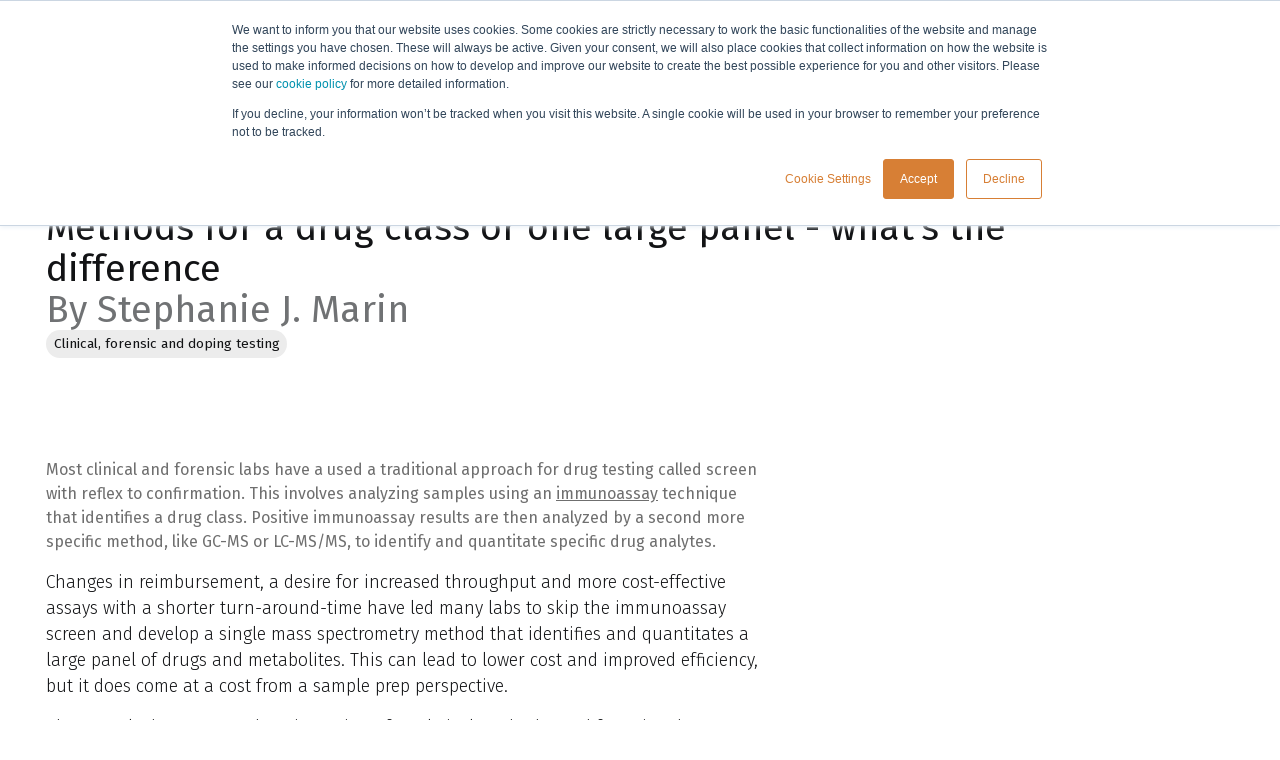

--- FILE ---
content_type: text/html; charset=UTF-8
request_url: https://www.biotage.com/blog/methods-for-a-drug-class-or-one-large-panel-whats-the-difference
body_size: 15956
content:
<!doctype html><html lang="en"><head><script type="application/javascript" id="hs-cookie-banner-scan" data-hs-allowed="true" src="/_hcms/cookie-banner/auto-blocking.js?portalId=3374133&amp;domain=www.biotage.com"></script>
		<meta charset="utf-8">
		<title>Methods for a drug class or one large panel - what's the difference | Biotage</title>
		<link rel="shortcut icon" href="https://www.biotage.com/hubfs/Unsorted%202024-%20Apr/ORGANIC/Brand/favicon.png">
		<meta name="description" content="This blog describes advantages and disadvantages of the analysis of large panel of drugs that contains compounds from multiple drug classes.">
		
		<link rel="preconnect" href="https://fonts.googleapis.com">
		<link rel="preconnect" href="https://fonts.gstatic.com" crossorigin>
		<link href="https://fonts.googleapis.com/css2?family=Fira+Code:wght@300..700&amp;family=Fira+Sans:wght@300;400&amp;display=swap" rel="stylesheet">
		<script>
			window.biotageEnv = {
				pageName: "Methods for a drug class or one large panel - what's the difference",
				pageNameInternal: "Methods for a drug class or one large panel - what's the difference",
				pageUrl: "https://www.biotage.com/blog/methods-for-a-drug-class-or-one-large-panel-whats-the-difference"
			};
		</script>
		
		<meta name="viewport" content="width=device-width, initial-scale=1">

    <script src="/hs/hsstatic/jquery-libs/static-1.4/jquery/jquery-1.11.2.js"></script>
<script src="/hs/hsstatic/jquery-libs/static-1.4/jquery-migrate/jquery-migrate-1.2.1.js"></script>
<script>hsjQuery = window['jQuery'];</script>
    <meta property="og:description" content="This blog describes advantages and disadvantages of the analysis of large panel of drugs that contains compounds from multiple drug classes.">
    <meta property="og:title" content="Methods for a drug class or one large panel - what's the difference">
    <meta name="twitter:description" content="This blog describes advantages and disadvantages of the analysis of large panel of drugs that contains compounds from multiple drug classes.">
    <meta name="twitter:title" content="Methods for a drug class or one large panel - what's the difference">

    

    

    <style>
a.cta_button{-moz-box-sizing:content-box !important;-webkit-box-sizing:content-box !important;box-sizing:content-box !important;vertical-align:middle}.hs-breadcrumb-menu{list-style-type:none;margin:0px 0px 0px 0px;padding:0px 0px 0px 0px}.hs-breadcrumb-menu-item{float:left;padding:10px 0px 10px 10px}.hs-breadcrumb-menu-divider:before{content:'›';padding-left:10px}.hs-featured-image-link{border:0}.hs-featured-image{float:right;margin:0 0 20px 20px;max-width:50%}@media (max-width: 568px){.hs-featured-image{float:none;margin:0;width:100%;max-width:100%}}.hs-screen-reader-text{clip:rect(1px, 1px, 1px, 1px);height:1px;overflow:hidden;position:absolute !important;width:1px}
</style>

<link rel="stylesheet" href="https://www.biotage.com/hubfs/hub_generated/template_assets/1/191845373880/1768394994659/template_main.min.css">
<link rel="stylesheet" href="https://www.biotage.com/hubfs/hub_generated/module_assets/1/191843809666/1765799078519/module_Menu.min.css">
<link rel="stylesheet" href="https://www.biotage.com/hubfs/hub_generated/template_assets/1/191843810092/1768394994583/template_icon.min.css">
<link rel="stylesheet" href="https://www.biotage.com/hubfs/hub_generated/module_assets/1/191843809691/1765359000635/module_search_input-and-filters.min.css">
<link rel="stylesheet" href="https://www.biotage.com/hubfs/hub_generated/template_assets/1/191845410049/1768394997034/template_forms.min.css">
<link rel="stylesheet" href="https://www.biotage.com/hubfs/hub_generated/module_assets/1/191843809613/1765184256929/module_Cart.min.css">
<link rel="stylesheet" href="https://www.biotage.com/hubfs/hub_generated/template_assets/1/191845410221/1768394999601/template_cart-overview.min.css">
<link rel="stylesheet" href="https://www.biotage.com/hubfs/hub_generated/template_assets/1/191845410230/1768394999790/template_header.min.css">
<link rel="stylesheet" href="https://www.biotage.com/hubfs/hub_generated/module_assets/1/191845373623/1765444089187/module_Breadcrumb.min.css">
<link rel="stylesheet" href="https://www.biotage.com/hubfs/hub_generated/module_assets/1/191843809651/1765799078099/module_Hero.min.css">
<link rel="stylesheet" href="https://www.biotage.com/hubfs/hub_generated/template_assets/1/191845410210/1768394999945/template_tag.min.css">
<link rel="stylesheet" href="https://www.biotage.com/hubfs/hub_generated/module_assets/1/191845409875/1765299491733/module_Part_numbers.min.css">
<link rel="stylesheet" href="https://www.biotage.com/hubfs/hub_generated/module_assets/1/191845373840/1765184665201/module_Share.min.css">
<link rel="stylesheet" href="https://www.biotage.com/hubfs/hub_generated/module_assets/1/191845373618/1765799073415/module_Blog-related.min.css">
<link rel="stylesheet" href="https://www.biotage.com/hubfs/hub_generated/template_assets/1/201616414022/1768395002491/template_card.min.css">
<link rel="stylesheet" href="https://www.biotage.com/hubfs/hub_generated/module_assets/1/191843809564/1765799069479/module_Banner.min.css">
<link rel="stylesheet" href="https://www.biotage.com/hubfs/hub_generated/template_assets/1/191845374105/1768394998321/template_banner.min.css">
<link rel="stylesheet" href="https://www.biotage.com/hubfs/hub_generated/module_assets/1/191845373727/1765799075119/module_Footer.min.css">

    <script type="application/ld+json">
{
  "mainEntityOfPage" : {
    "@type" : "WebPage",
    "@id" : "https://www.biotage.com/blog/methods-for-a-drug-class-or-one-large-panel-whats-the-difference"
  },
  "author" : {
    "name" : "Stephanie J. Marin",
    "url" : "https://www.biotage.com/blog/author/stephanie-j-marin-ph-d",
    "@type" : "Person"
  },
  "headline" : "Methods for a drug class or one large panel - what's the difference",
  "datePublished" : "2023-02-02T15:12:43.000Z",
  "dateModified" : "2024-09-06T18:30:34.038Z",
  "publisher" : {
    "name" : "Biotage Sweden AB",
    "logo" : {
      "url" : "https://www.biotage.com/hubfs/DO%20NOT%20DELETE/biotage-logo-standard.png",
      "@type" : "ImageObject"
    },
    "@type" : "Organization"
  },
  "@context" : "https://schema.org",
  "@type" : "BlogPosting",
  "image" : [ "https://www.biotage.com/hubfs/ANALYTICAL/BLOG%20HEADERS/Blog%20image%20-%20Sample%20prep%201.jpg" ]
}
</script>

<script src="https://www.biotage.com/hubfs/hub_generated/template_assets/1/191843810087/1768394994885/template_search.min.js"></script>

  <script data-search_input-and-filters-config="config_module_17498095420362" type="application/json">
  {
    "autosuggest_results_message": "Search for \u201C[[search_term]]\u201D",
    "autosuggest_no_results_message": "There are no autosuggest results for \u201C[[search_term]]\u201D",
    "sr_empty_search_field_message": "There are no suggestions because the search field is empty.",
    "sr_autosuggest_results_message": "There are currently [[number_of_results]] auto-suggested results for [[search_term]]. Navigate to the results list by pressing the down arrow key, or press return to search for all results.",
    "sr_search_field_aria_label": "This is a search field with an auto-suggest feature attached.",
    "sr_search_button_aria_label": "Search"
  }
  </script>

  <script id="hs-search-prefix_dict" type="application/json">
    {"Applications":"applications/","Blog":"blog/","Literature - Application note":"literature/application-note/","Literature - Brochure":"literature/brochure/","Literature - Customer case":"literature/customer-case/","Literature - Poster":"literature/poster/","Literature - Product note":"literature/product-note/","Literature - Technical note":"literature/technical-note/","Literature - White paper":"literature/white-paper/","News":"news/","Products and accessories":"products/","Service and support":"support/","Webinars":"webinars/"}
  </script>

  <script id="hs-search-input__valid-content-types" type="application/json">
    [
      
        "SITE_PAGE",
      
        "BLOG_POST",
      
        "LISTING_PAGE",
      
        "KNOWLEDGE_ARTICLE",
      
        "HS_CASE_STUDY"
      
    ]
  </script>



    
<!--  Added by GoogleAnalytics integration -->
<script>
var _hsp = window._hsp = window._hsp || [];
_hsp.push(['addPrivacyConsentListener', function(consent) { if (consent.allowed || (consent.categories && consent.categories.analytics)) {
  (function(i,s,o,g,r,a,m){i['GoogleAnalyticsObject']=r;i[r]=i[r]||function(){
  (i[r].q=i[r].q||[]).push(arguments)},i[r].l=1*new Date();a=s.createElement(o),
  m=s.getElementsByTagName(o)[0];a.async=1;a.src=g;m.parentNode.insertBefore(a,m)
})(window,document,'script','//www.google-analytics.com/analytics.js','ga');
  ga('create','UA-29544087-1','auto');
  ga('send','pageview');
}}]);
</script>

<!-- /Added by GoogleAnalytics integration -->

<!--  Added by GoogleAnalytics4 integration -->
<script>
var _hsp = window._hsp = window._hsp || [];
window.dataLayer = window.dataLayer || [];
function gtag(){dataLayer.push(arguments);}

var useGoogleConsentModeV2 = true;
var waitForUpdateMillis = 1000;


if (!window._hsGoogleConsentRunOnce) {
  window._hsGoogleConsentRunOnce = true;

  gtag('consent', 'default', {
    'ad_storage': 'denied',
    'analytics_storage': 'denied',
    'ad_user_data': 'denied',
    'ad_personalization': 'denied',
    'wait_for_update': waitForUpdateMillis
  });

  if (useGoogleConsentModeV2) {
    _hsp.push(['useGoogleConsentModeV2'])
  } else {
    _hsp.push(['addPrivacyConsentListener', function(consent){
      var hasAnalyticsConsent = consent && (consent.allowed || (consent.categories && consent.categories.analytics));
      var hasAdsConsent = consent && (consent.allowed || (consent.categories && consent.categories.advertisement));

      gtag('consent', 'update', {
        'ad_storage': hasAdsConsent ? 'granted' : 'denied',
        'analytics_storage': hasAnalyticsConsent ? 'granted' : 'denied',
        'ad_user_data': hasAdsConsent ? 'granted' : 'denied',
        'ad_personalization': hasAdsConsent ? 'granted' : 'denied'
      });
    }]);
  }
}

gtag('js', new Date());
gtag('set', 'developer_id.dZTQ1Zm', true);
gtag('config', 'G-TC61KWTC4N');
</script>
<script async src="https://www.googletagmanager.com/gtag/js?id=G-TC61KWTC4N"></script>

<!-- /Added by GoogleAnalytics4 integration -->

<!--  Added by GoogleTagManager integration -->
<script>
var _hsp = window._hsp = window._hsp || [];
window.dataLayer = window.dataLayer || [];
function gtag(){dataLayer.push(arguments);}

var useGoogleConsentModeV2 = true;
var waitForUpdateMillis = 1000;



var hsLoadGtm = function loadGtm() {
    if(window._hsGtmLoadOnce) {
      return;
    }

    if (useGoogleConsentModeV2) {

      gtag('set','developer_id.dZTQ1Zm',true);

      gtag('consent', 'default', {
      'ad_storage': 'denied',
      'analytics_storage': 'denied',
      'ad_user_data': 'denied',
      'ad_personalization': 'denied',
      'wait_for_update': waitForUpdateMillis
      });

      _hsp.push(['useGoogleConsentModeV2'])
    }

    (function(w,d,s,l,i){w[l]=w[l]||[];w[l].push({'gtm.start':
    new Date().getTime(),event:'gtm.js'});var f=d.getElementsByTagName(s)[0],
    j=d.createElement(s),dl=l!='dataLayer'?'&l='+l:'';j.async=true;j.src=
    'https://www.googletagmanager.com/gtm.js?id='+i+dl;f.parentNode.insertBefore(j,f);
    })(window,document,'script','dataLayer','GTM-KZB3QSX');

    window._hsGtmLoadOnce = true;
};

_hsp.push(['addPrivacyConsentListener', function(consent){
  if(consent.allowed || (consent.categories && consent.categories.analytics)){
    hsLoadGtm();
  }
}]);

</script>

<!-- /Added by GoogleTagManager integration -->


<meta name="google-site-verification" content="xFDlGv5gJYWju_7GlBS4PNzLIV5leAnH6tOix1vUJzQ">
<meta name="algolia-site-verification" content="CF7C38AF92548636">
<script type="text/javascript">
    (function () {
        window.siqConfig = {
            engineKey: "85eda4816fc92346e3eb4fca7bda7f37"
        };
        window.siqConfig.baseUrl = "//pub.searchiq.co/";
        var script = document.createElement("SCRIPT");
        script.src = window.siqConfig.baseUrl + '/js/container/siq-container-2.js?cb=' + (Math.floor(Math.random()*999999)) + '&engineKey=' + siqConfig.engineKey;
        script.id = "siq-container";
        document.getElementsByTagName("HEAD")[0].appendChild(script);
    })();
</script>
<link rel="amphtml" href="https://www.biotage.com/blog/methods-for-a-drug-class-or-one-large-panel-whats-the-difference?hs_amp=true">

<meta property="og:image" content="https://www.biotage.com/hubfs/ANALYTICAL/BLOG%20HEADERS/Blog%20image%20-%20Sample%20prep%201.jpg">
<meta property="og:image:width" content="1080">
<meta property="og:image:height" content="360">
<meta property="og:image:alt" content="Analytical Testing">
<meta name="twitter:image" content="https://www.biotage.com/hubfs/ANALYTICAL/BLOG%20HEADERS/Blog%20image%20-%20Sample%20prep%201.jpg">
<meta name="twitter:image:alt" content="Analytical Testing">

<meta property="og:url" content="https://www.biotage.com/blog/methods-for-a-drug-class-or-one-large-panel-whats-the-difference">
<meta name="twitter:card" content="summary_large_image">

<link rel="canonical" href="https://www.biotage.com/blog/methods-for-a-drug-class-or-one-large-panel-whats-the-difference">

<meta property="og:type" content="article">
<link rel="alternate" type="application/rss+xml" href="https://www.biotage.com/blog/rss.xml">
<meta name="twitter:domain" content="www.biotage.com">
<script src="//platform.linkedin.com/in.js" type="text/javascript">
    lang: en_US
</script>

<meta http-equiv="content-language" content="en">






	<meta name="generator" content="HubSpot"></head>
	<body>
<!--  Added by GoogleTagManager integration -->
<noscript><iframe src="https://www.googletagmanager.com/ns.html?id=GTM-KZB3QSX" height="0" width="0" style="display:none;visibility:hidden"></iframe></noscript>

<!-- /Added by GoogleTagManager integration -->

		<div class="body-wrapper   hs-content-id-95047977299 hs-blog-post hs-blog-id-90910343706">
			
				<div data-global-resource-path="Biotage-v2/templates/partials/header/header.html">
<header class="biotage-header" surface="100">
    <a href="/" aria-label="Biotage" class="header__logo">
        <img src="https://www.biotage.com/hubfs/DO%20NOT%20DELETE/biotage-logo-standard.png" alt="Biotage logotype" class="header__logo--image">
    </a>
    <div id="hs_cos_wrapper_module_17417818508057" class="hs_cos_wrapper hs_cos_wrapper_widget hs_cos_wrapper_type_module" style="" data-hs-cos-general-type="widget" data-hs-cos-type="module">


<biotage-menu>
    <nav class="menu" aria-label="Main navigation">
        
        
        <ul class="menu__list menu__list-1">
            
                <li class="menu__list-item menu__list-item-1">
                    
                        <button class=" menu__button menu__button--1" aria-expanded="false" data-level="1">
                            Products
                            
  <svg class="biotage-icon">
        <use href="/hubfs/assets/svg/ui.svg?v1.0#expand-more-200"></use>
  </svg>
	

                        </button>
                        <div class="menu__submenu">
                            
                            <div class="submenu__backdrop"></div>
                            <div class="submenu__content levels" surface="200">
                                
    <div class="menu__item">
        <div class="menu__header">
            <button class="biotage-button button--tertiary menu__back" data-level="2">
                
  <svg class="biotage-icon">
        <use href="/hubfs/assets/svg/ui.svg?v1.0#chevron-left-200"></use>
  </svg>
	

                
                    Home
                
            </button>
			<div class="menu__header-heading">
				<h3 class="menu__header-title">
					
						<a href="https://www.biotage.com/products" class="menu__link">
							Products
						</a>
					
				</h3>
				
					<a href="https://www.biotage.com/products" class="menu__mobile-link biotage-button button--secondary" aria-label="Go to Products">
						Overview
					</a>
				
			</div>
        </div>
        <ul class="menu__list menu__list-2">
            
                <li class="list__item list__item--2">
                    
                        <button class="menu__button menu__button--2" aria-expanded="false">
                            Synthesis
                            
  <svg class="biotage-icon">
        <use href="/hubfs/assets/svg/ui.svg?v1.0#chevron-right-200"></use>
  </svg>
	

                        </button>
                    
                    
                    
                        
                            
    <div class="menu__item">
        <div class="menu__header">
            <button class="biotage-button button--tertiary menu__back" data-level="3">
                
  <svg class="biotage-icon">
        <use href="/hubfs/assets/svg/ui.svg?v1.0#chevron-left-200"></use>
  </svg>
	

                
                    Products
                
            </button>
			<div class="menu__header-heading">
				<h3 class="menu__header-title">
					
						Synthesis
					
				</h3>
				
			</div>
        </div>
        <ul class="menu__list menu__list-3">
            
                <li class="list__item list__item--3">
                    
                        <button class="menu__button menu__button--3" aria-expanded="false">
                            Organic synthesis
                            
  <svg class="biotage-icon">
        <use href="/hubfs/assets/svg/ui.svg?v1.0#chevron-right-200"></use>
  </svg>
	

                        </button>
                    
                    
                    
                        
                            
    <div class="menu__item">
        <div class="menu__header">
            <button class="biotage-button button--tertiary menu__back" data-level="4">
                
  <svg class="biotage-icon">
        <use href="/hubfs/assets/svg/ui.svg?v1.0#chevron-left-200"></use>
  </svg>
	

                
                    Synthesis
                
            </button>
			<div class="menu__header-heading">
				<h3 class="menu__header-title">
					
						<a href="https://www.biotage.com/products/organic-synthesis" class="menu__link">
							Organic synthesis
						</a>
					
				</h3>
				
					<a href="https://www.biotage.com/products/organic-synthesis" class="menu__mobile-link biotage-button button--secondary" aria-label="Go to Organic synthesis">
						Overview
					</a>
				
			</div>
        </div>
        <ul class="menu__list menu__list-4">
            
                <li class="list__item list__item--4">
                    
                        <a href="https://www.biotage.com/products/organic-synthesis-systems" class="menu__link">
                            
                                Systems
                            
                        </a>
                    
                    
                    
                        
                            <ul class="menu__list-child">
                                
                                    <li>
                                        <a href="https://www.biotage.com/products/initiator-microwave-synthesizer" class="biotage-link link--secondary link--no-underline label-75">
                                            Biotage® Initiator+
                                        </a>
                                    </li>
                                
                                
                            </ul>
                        
                    
                </li>
            
                <li class="list__item list__item--4">
                    
                        <a href="https://www.biotage.com/products/organic-synthesis-accessories" class="menu__link">
                            
                                System accessories
                            
                        </a>
                    
                    
                    
                        
                    
                </li>
            
                <li class="list__item list__item--4">
                    
                        <a href="https://www.biotage.com/products/organic-synthesis-work-up" class="menu__link">
                            
                                Work-up products
                            
                        </a>
                    
                    
                    
                        
                            <ul class="menu__list-child">
                                
                                    <li>
                                        <a href="https://www.biotage.com/products/isolute-scx-2-solid-phase-extraction-cartridges-plates?crumb=202278709906" class="biotage-link link--secondary link--no-underline label-75">
                                            ISOLUTE® SCX-2
                                        </a>
                                    </li>
                                
                                    <li>
                                        <a href="https://www.biotage.com/products/isolute-pe-ax-solid-phase-extraction-cartridge?crumb=202278709906" class="biotage-link link--secondary link--no-underline label-75">
                                            ISOLUTE® PE-AX
                                        </a>
                                    </li>
                                
                                    <li>
                                        <a href="https://www.biotage.com/products/isolute-pe-ax-scx-2-solid-phase-extraction-cartridge?crumb=202278709906" class="biotage-link link--secondary link--no-underline label-75">
                                            ISOLUTE® PE-AX/SCX-2
                                        </a>
                                    </li>
                                
                                    <li>
                                        <a href="https://www.biotage.com/products/isolute-103-solid-phase-extraction-cartridge?crumb=202278709906" class="biotage-link link--secondary link--no-underline label-75">
                                            ISOLUTE® 103
                                        </a>
                                    </li>
                                
                                
                                    <li>
                                        <a href="https://www.biotage.com/products/organic-synthesis-work-up" class="biotage-link link--secondary label-75">
                                            View all
                                        </a>
                                    </li>
                                
                            </ul>
                        
                    
                </li>
            
        </ul>
    </div>
    

                        
                    
                </li>
            
                <li class="list__item list__item--3">
                    
                        <button class="menu__button menu__button--3" aria-expanded="false">
                            Peptide synthesis
                            
  <svg class="biotage-icon">
        <use href="/hubfs/assets/svg/ui.svg?v1.0#chevron-right-200"></use>
  </svg>
	

                        </button>
                    
                    
                    
                        
                            
    <div class="menu__item">
        <div class="menu__header">
            <button class="biotage-button button--tertiary menu__back" data-level="4">
                
  <svg class="biotage-icon">
        <use href="/hubfs/assets/svg/ui.svg?v1.0#chevron-left-200"></use>
  </svg>
	

                
                    Synthesis
                
            </button>
			<div class="menu__header-heading">
				<h3 class="menu__header-title">
					
						<a href="https://www.biotage.com/products/peptide-synthesis" class="menu__link">
							Peptide synthesis
						</a>
					
				</h3>
				
					<a href="https://www.biotage.com/products/peptide-synthesis" class="menu__mobile-link biotage-button button--secondary" aria-label="Go to Peptide synthesis">
						Overview
					</a>
				
			</div>
        </div>
        <ul class="menu__list menu__list-4">
            
                <li class="list__item list__item--4">
                    
                        <a href="https://www.biotage.com/products/peptide-synthesis-systems" class="menu__link">
                            
                                Systems and add-ons
                            
                        </a>
                    
                    
                    
                        
                            <ul class="menu__list-child">
                                
                                    <li>
                                        <a href="https://www.biotage.com/products/initiator-alstra-peptide-synthesizer" class="biotage-link link--secondary link--no-underline label-75">
                                            Biotage® Initiator Alstra
                                        </a>
                                    </li>
                                
                                    <li>
                                        <a href="https://www.biotage.com/products/syro-parallel-peptide-synthesizer" class="biotage-link link--secondary link--no-underline label-75">
                                            Syro I and II
                                        </a>
                                    </li>
                                
                                    <li>
                                        <a href="https://www.biotage.com/products/alstra-remote-peptide-synthesis-software" class="biotage-link link--secondary link--no-underline label-75">
                                            Alstra™ Remote
                                        </a>
                                    </li>
                                
                                    <li>
                                        <a href="https://www.biotage.com/products/initiator-peptide-workstation" class="biotage-link link--secondary link--no-underline label-75">
                                            Biotage® Initiator Peptide Workstation
                                        </a>
                                    </li>
                                
                                
                            </ul>
                        
                    
                </li>
            
                <li class="list__item list__item--4">
                    
                        <a href="https://www.biotage.com/products/peptide-synthesis-accessories" class="menu__link">
                            
                                System accessories
                            
                        </a>
                    
                    
                    
                        
                    
                </li>
            
        </ul>
    </div>
    

                        
                    
                </li>
            
                <li class="list__item list__item--3">
                    
                        <button class="menu__button menu__button--3" aria-expanded="false">
                            Solid supported reagents
                            
  <svg class="biotage-icon">
        <use href="/hubfs/assets/svg/ui.svg?v1.0#chevron-right-200"></use>
  </svg>
	

                        </button>
                    
                    
                    
                        
                            
    <div class="menu__item">
        <div class="menu__header">
            <button class="biotage-button button--tertiary menu__back" data-level="4">
                
  <svg class="biotage-icon">
        <use href="/hubfs/assets/svg/ui.svg?v1.0#chevron-left-200"></use>
  </svg>
	

                
                    Synthesis
                
            </button>
			<div class="menu__header-heading">
				<h3 class="menu__header-title">
					
						<a href="https://www.biotage.com/products/solid-supported-reagents" class="menu__link">
							Solid supported reagents
						</a>
					
				</h3>
				
					<a href="https://www.biotage.com/products/solid-supported-reagents" class="menu__mobile-link biotage-button button--secondary" aria-label="Go to Solid supported reagents">
						Overview
					</a>
				
			</div>
        </div>
        <ul class="menu__list menu__list-4">
            
                <li class="list__item list__item--4">
                    
                        <a href="https://www.biotage.com/products/ps-tbd-supported-reagent" class="menu__link">
                            
                                Biotage® PS-TBD
                            
                        </a>
                    
                    
                    
                </li>
            
                <li class="list__item list__item--4">
                    
                        <a href="https://www.biotage.com/products/ps-triphenylphosphine-supported-reagent" class="menu__link">
                            
                                Biotage® PS-Triphenylphosphine
                            
                        </a>
                    
                    
                    
                </li>
            
        </ul>
    </div>
    

                        
                    
                </li>
            
                <li class="list__item list__item--3">
                    
                        <a href="https://www.biotage.com/products/oligonucleotide-synthesis-service" class="menu__link">
                            
                                Oligonucleotide synthesis service
                            
                        </a>
                    
                    
                    
                </li>
            
        </ul>
    </div>
    

                        
                    
                </li>
            
                <li class="list__item list__item--2">
                    
                        <button class="menu__button menu__button--2" aria-expanded="false">
                            Purification
                            
  <svg class="biotage-icon">
        <use href="/hubfs/assets/svg/ui.svg?v1.0#chevron-right-200"></use>
  </svg>
	

                        </button>
                    
                    
                    
                        
                            
    <div class="menu__item">
        <div class="menu__header">
            <button class="biotage-button button--tertiary menu__back" data-level="3">
                
  <svg class="biotage-icon">
        <use href="/hubfs/assets/svg/ui.svg?v1.0#chevron-left-200"></use>
  </svg>
	

                
                    Products
                
            </button>
			<div class="menu__header-heading">
				<h3 class="menu__header-title">
					
						Purification
					
				</h3>
				
			</div>
        </div>
        <ul class="menu__list menu__list-3">
            
                <li class="list__item list__item--3">
                    
                        <button class="menu__button menu__button--3" aria-expanded="false">
                            Organic purification
                            
  <svg class="biotage-icon">
        <use href="/hubfs/assets/svg/ui.svg?v1.0#chevron-right-200"></use>
  </svg>
	

                        </button>
                    
                    
                    
                        
                            
    <div class="menu__item">
        <div class="menu__header">
            <button class="biotage-button button--tertiary menu__back" data-level="4">
                
  <svg class="biotage-icon">
        <use href="/hubfs/assets/svg/ui.svg?v1.0#chevron-left-200"></use>
  </svg>
	

                
                    Purification
                
            </button>
			<div class="menu__header-heading">
				<h3 class="menu__header-title">
					
						<a href="https://www.biotage.com/products/organic-purification" class="menu__link">
							Organic purification
						</a>
					
				</h3>
				
					<a href="https://www.biotage.com/products/organic-purification" class="menu__mobile-link biotage-button button--secondary" aria-label="Go to Organic purification">
						Overview
					</a>
				
			</div>
        </div>
        <ul class="menu__list menu__list-4">
            
                <li class="list__item list__item--4">
                    
                        <a href="https://www.biotage.com/products/organic-purification-systems" class="menu__link">
                            
                                Systems and add-ons
                            
                        </a>
                    
                    
                    
                        
                            <ul class="menu__list-child">
                                
                                    <li>
                                        <a href="https://www.biotage.com/products/selekt-flash-chromatography-system" class="biotage-link link--secondary link--no-underline label-75">
                                            Biotage® Selekt
                                        </a>
                                    </li>
                                
                                    <li>
                                        <a href="https://www.biotage.com/products/isolera-one-flash-chromatography-system" class="biotage-link link--secondary link--no-underline label-75">
                                            Isolera™ One
                                        </a>
                                    </li>
                                
                                    <li>
                                        <a href="https://www.biotage.com/products/flash-400-large-scale-flash-chromatography-system" class="biotage-link link--secondary link--no-underline label-75">
                                            Biotage® Flash 400
                                        </a>
                                    </li>
                                
                                    <li>
                                        <a href="https://www.biotage.com/products/flash-75-150-large-scale-flash-chromatography-systems" class="biotage-link link--secondary link--no-underline label-75">
                                            Biotage® Flash 75 and 150
                                        </a>
                                    </li>
                                
                                
                                    <li>
                                        <a href="https://www.biotage.com/products/organic-purification-systems" class="biotage-link link--secondary label-75">
                                            View all
                                        </a>
                                    </li>
                                
                            </ul>
                        
                    
                </li>
            
                <li class="list__item list__item--4">
                    
                        <a href="https://www.biotage.com/products/organic-purification-accessories" class="menu__link">
                            
                                System accessories
                            
                        </a>
                    
                    
                    
                        
                    
                </li>
            
                <li class="list__item list__item--4">
                    
                        <a href="https://www.biotage.com/products/organic-purification-prepacked-columns" class="menu__link">
                            
                                Prepacked columns
                            
                        </a>
                    
                    
                    
                        
                            <ul class="menu__list-child">
                                
                                    <li>
                                        <a href="https://www.biotage.com/products/sfar-silica-flash-chromatography-column" class="biotage-link link--secondary link--no-underline label-75">
                                            Biotage® Sfär Silica
                                        </a>
                                    </li>
                                
                                    <li>
                                        <a href="https://www.biotage.com/products/sfar-c18-duo-flash-chromatography-column" class="biotage-link link--secondary link--no-underline label-75">
                                            Biotage® Sfär C18 Duo
                                        </a>
                                    </li>
                                
                                    <li>
                                        <a href="https://www.biotage.com/products/rening-flash-chromatography-column" class="biotage-link link--secondary link--no-underline label-75">
                                            Biotage® Rening
                                        </a>
                                    </li>
                                
                                    <li>
                                        <a href="https://www.biotage.com/products/sfar-bio-c18-duo-flash-chromatography-column" class="biotage-link link--secondary link--no-underline label-75">
                                            Biotage® Sfär Bio C18 Duo
                                        </a>
                                    </li>
                                
                                
                                    <li>
                                        <a href="https://www.biotage.com/products/organic-purification-prepacked-columns" class="biotage-link link--secondary label-75">
                                            View all
                                        </a>
                                    </li>
                                
                            </ul>
                        
                    
                </li>
            
                <li class="list__item list__item--4">
                    
                        <a href="https://www.biotage.com/products/organic-purification-metal-scavengers" class="menu__link">
                            
                                Metal scavengers
                            
                        </a>
                    
                    
                    
                        
                    
                </li>
            
                <li class="list__item list__item--4">
                    
                        <a href="https://www.biotage.com/products/organic-purification-work-up" class="menu__link">
                            
                                Work-up products
                            
                        </a>
                    
                    
                    
                        
                    
                </li>
            
        </ul>
    </div>
    

                        
                    
                </li>
            
                <li class="list__item list__item--3">
                    
                        <button class="menu__button menu__button--3" aria-expanded="false">
                            Peptide purification
                            
  <svg class="biotage-icon">
        <use href="/hubfs/assets/svg/ui.svg?v1.0#chevron-right-200"></use>
  </svg>
	

                        </button>
                    
                    
                    
                        
                            
    <div class="menu__item">
        <div class="menu__header">
            <button class="biotage-button button--tertiary menu__back" data-level="4">
                
  <svg class="biotage-icon">
        <use href="/hubfs/assets/svg/ui.svg?v1.0#chevron-left-200"></use>
  </svg>
	

                
                    Purification
                
            </button>
			<div class="menu__header-heading">
				<h3 class="menu__header-title">
					
						<a href="https://www.biotage.com/products/peptide-purification" class="menu__link">
							Peptide purification
						</a>
					
				</h3>
				
					<a href="https://www.biotage.com/products/peptide-purification" class="menu__mobile-link biotage-button button--secondary" aria-label="Go to Peptide purification">
						Overview
					</a>
				
			</div>
        </div>
        <ul class="menu__list menu__list-4">
            
                <li class="list__item list__item--4">
                    
                        <a href="https://www.biotage.com/products/peptide-purification-systems" class="menu__link">
                            
                                Systems
                            
                        </a>
                    
                    
                    
                        
                            <ul class="menu__list-child">
                                
                                    <li>
                                        <a href="https://www.biotage.com/products/selekt-flash-chromatography-system?crumb=111942147228" class="biotage-link link--secondary link--no-underline label-75">
                                            Biotage® Selekt
                                        </a>
                                    </li>
                                
                                    <li>
                                        <a href="https://www.biotage.com/products/extrahera-classic-sample-prep-workstation?crumb=111942147228" class="biotage-link link--secondary link--no-underline label-75">
                                            Biotage® Extrahera™ Classic
                                        </a>
                                    </li>
                                
                                
                            </ul>
                        
                    
                </li>
            
                <li class="list__item list__item--4">
                    
                        <a href="https://www.biotage.com/products/peptide-purifiction-accessories" class="menu__link">
                            
                                System accessories
                            
                        </a>
                    
                    
                    
                        
                    
                </li>
            
                <li class="list__item list__item--4">
                    
                        <a href="https://www.biotage.com/products/peptide-purification-columns-plates" class="menu__link">
                            
                                Columns and plates
                            
                        </a>
                    
                    
                    
                        
                            <ul class="menu__list-child">
                                
                                    <li>
                                        <a href="https://www.biotage.com/products/sfar-bio-c18-duo-flash-chromatography-column?crumb=200855460437" class="biotage-link link--secondary link--no-underline label-75">
                                            Biotage® Sfär Bio C18 Duo
                                        </a>
                                    </li>
                                
                                    <li>
                                        <a href="https://www.biotage.com/products/sfar-bio-c4-duo-flash-chromatography-column?crumb=200855460437" class="biotage-link link--secondary link--no-underline label-75">
                                            Biotage® Sfär Bio C4 Duo
                                        </a>
                                    </li>
                                
                                    <li>
                                        <a href="https://www.biotage.com/products/peptiren-peptipec-parallel-peptide-purification" class="biotage-link link--secondary link--no-underline label-75">
                                            Biotage® PeptiRen and Biotage® PeptiPEC
                                        </a>
                                    </li>
                                
                                    <li>
                                        <a href="https://www.biotage.com/products/sfar-c18-duo-flash-chromatography-column?crumb=200855460437" class="biotage-link link--secondary link--no-underline label-75">
                                            Biotage® Sfär C18 Duo
                                        </a>
                                    </li>
                                
                                
                            </ul>
                        
                    
                </li>
            
        </ul>
    </div>
    

                        
                    
                </li>
            
                <li class="list__item list__item--3">
                    
                        <button class="menu__button menu__button--3" aria-expanded="false">
                            Biomolecule purification
                            
  <svg class="biotage-icon">
        <use href="/hubfs/assets/svg/ui.svg?v1.0#chevron-right-200"></use>
  </svg>
	

                        </button>
                    
                    
                    
                        
                            
    <div class="menu__item">
        <div class="menu__header">
            <button class="biotage-button button--tertiary menu__back" data-level="4">
                
  <svg class="biotage-icon">
        <use href="/hubfs/assets/svg/ui.svg?v1.0#chevron-left-200"></use>
  </svg>
	

                
                    Purification
                
            </button>
			<div class="menu__header-heading">
				<h3 class="menu__header-title">
					
						<a href="https://www.biotage.com/products/biomolecule-purification" class="menu__link">
							Biomolecule purification
						</a>
					
				</h3>
				
					<a href="https://www.biotage.com/products/biomolecule-purification" class="menu__mobile-link biotage-button button--secondary" aria-label="Go to Biomolecule purification">
						Overview
					</a>
				
			</div>
        </div>
        <ul class="menu__list menu__list-4">
            
                <li class="list__item list__item--4">
                    
                        <a href="https://www.biotage.com/products/biomolecule-purification-systems" class="menu__link">
                            
                                Systems
                            
                        </a>
                    
                    
                    
                        
                            <ul class="menu__list-child">
                                
                                    <li>
                                        <a href="https://www.biotage.com/products/phyprep-plasmid-purification-system" class="biotage-link link--secondary link--no-underline label-75">
                                            Biotage® PhyPrep
                                        </a>
                                    </li>
                                
                                    <li>
                                        <a href="https://www.biotage.com/products/me-protein-purification-system" class="biotage-link link--secondary link--no-underline label-75">
                                            ME system
                                        </a>
                                    </li>
                                
                                
                            </ul>
                        
                    
                </li>
            
                <li class="list__item list__item--4">
                    
                        <a href="https://www.biotage.com/products/biomolecule-purification-accessories" class="menu__link">
                            
                                System accessories
                            
                        </a>
                    
                    
                    
                        
                    
                </li>
            
                <li class="list__item list__item--4">
                    
                        <a href="https://www.biotage.com/products/biomolecule-purification-phytip-columns-kits" class="menu__link">
                            
                                PhyTip® columns and kits
                            
                        </a>
                    
                    
                    
                        
                            <ul class="menu__list-child">
                                
                                    <li>
                                        <a href="https://www.biotage.com/products/phytip-gel-filtration-column" class="biotage-link link--secondary link--no-underline label-75">
                                            Gel Filtration PhyTip® column
                                        </a>
                                    </li>
                                
                                    <li>
                                        <a href="https://www.biotage.com/products/phytip-glutathione-column" class="biotage-link link--secondary link--no-underline label-75">
                                            Glutathione PhyTip® column 
                                        </a>
                                    </li>
                                
                                    <li>
                                        <a href="https://www.biotage.com/products/phytip-imac-column" class="biotage-link link--secondary link--no-underline label-75">
                                            IMAC PhyTip® column 
                                        </a>
                                    </li>
                                
                                    <li>
                                        <a href="https://www.biotage.com/products/phytip-aav-column" class="biotage-link link--secondary link--no-underline label-75">
                                            AAV PhyTip® column
                                        </a>
                                    </li>
                                
                                
                                    <li>
                                        <a href="https://www.biotage.com/products/biomolecule-purification-phytip-columns-kits" class="biotage-link link--secondary label-75">
                                            View all
                                        </a>
                                    </li>
                                
                            </ul>
                        
                    
                </li>
            
        </ul>
    </div>
    

                        
                    
                </li>
            
        </ul>
    </div>
    

                        
                    
                </li>
            
                <li class="list__item list__item--2">
                    
                        <button class="menu__button menu__button--2" aria-expanded="false">
                            Evaporation
                            
  <svg class="biotage-icon">
        <use href="/hubfs/assets/svg/ui.svg?v1.0#chevron-right-200"></use>
  </svg>
	

                        </button>
                    
                    
                    
                        
                            
    <div class="menu__item">
        <div class="menu__header">
            <button class="biotage-button button--tertiary menu__back" data-level="3">
                
  <svg class="biotage-icon">
        <use href="/hubfs/assets/svg/ui.svg?v1.0#chevron-left-200"></use>
  </svg>
	

                
                    Products
                
            </button>
			<div class="menu__header-heading">
				<h3 class="menu__header-title">
					
						Evaporation
					
				</h3>
				
			</div>
        </div>
        <ul class="menu__list menu__list-3">
            
                <li class="list__item list__item--3">
                    
                        <button class="menu__button menu__button--3" aria-expanded="false">
                            Tube and plate evaporation 
                            
  <svg class="biotage-icon">
        <use href="/hubfs/assets/svg/ui.svg?v1.0#chevron-right-200"></use>
  </svg>
	

                        </button>
                    
                    
                    
                        
                            
    <div class="menu__item">
        <div class="menu__header">
            <button class="biotage-button button--tertiary menu__back" data-level="4">
                
  <svg class="biotage-icon">
        <use href="/hubfs/assets/svg/ui.svg?v1.0#chevron-left-200"></use>
  </svg>
	

                
                    Evaporation
                
            </button>
			<div class="menu__header-heading">
				<h3 class="menu__header-title">
					
						<a href="https://www.biotage.com/products/tube-plate-evaporation" class="menu__link">
							Tube and plate evaporation 
						</a>
					
				</h3>
				
					<a href="https://www.biotage.com/products/tube-plate-evaporation" class="menu__mobile-link biotage-button button--secondary" aria-label="Go to Tube and plate evaporation ">
						Overview
					</a>
				
			</div>
        </div>
        <ul class="menu__list menu__list-4">
            
                <li class="list__item list__item--4">
                    
                        <a href="https://www.biotage.com/products/tube-plate-evaporation-systems" class="menu__link">
                            
                                Systems
                            
                        </a>
                    
                    
                    
                        
                            <ul class="menu__list-child">
                                
                                    <li>
                                        <a href="https://www.biotage.com/products/turbovap-evaporator" class="biotage-link link--secondary link--no-underline label-75">
                                            TurboVap®
                                        </a>
                                    </li>
                                
                                    <li>
                                        <a href="https://www.biotage.com/products/turbovap-96-dual-evaporator" class="biotage-link link--secondary link--no-underline label-75">
                                            TurboVap® 96 Dual
                                        </a>
                                    </li>
                                
                                    <li>
                                        <a href="https://www.biotage.com/products/spe-dry-sample-concentrator" class="biotage-link link--secondary link--no-underline label-75">
                                            Biotage® SPE Dry
                                        </a>
                                    </li>
                                
                                
                            </ul>
                        
                    
                </li>
            
                <li class="list__item list__item--4">
                    
                        <a href="https://www.biotage.com/products/tube-plate-evaporation-accessories" class="menu__link">
                            
                                System accessories
                            
                        </a>
                    
                    
                    
                        
                    
                </li>
            
        </ul>
    </div>
    

                        
                    
                </li>
            
                <li class="list__item list__item--3">
                    
                        <button class="menu__button menu__button--3" aria-expanded="false">
                            Vial evaporation
                            
  <svg class="biotage-icon">
        <use href="/hubfs/assets/svg/ui.svg?v1.0#chevron-right-200"></use>
  </svg>
	

                        </button>
                    
                    
                    
                        
                            
    <div class="menu__item">
        <div class="menu__header">
            <button class="biotage-button button--tertiary menu__back" data-level="4">
                
  <svg class="biotage-icon">
        <use href="/hubfs/assets/svg/ui.svg?v1.0#chevron-left-200"></use>
  </svg>
	

                
                    Evaporation
                
            </button>
			<div class="menu__header-heading">
				<h3 class="menu__header-title">
					
						<a href="https://www.biotage.com/products/vial-evaporation" class="menu__link">
							Vial evaporation
						</a>
					
				</h3>
				
					<a href="https://www.biotage.com/products/vial-evaporation" class="menu__mobile-link biotage-button button--secondary" aria-label="Go to Vial evaporation">
						Overview
					</a>
				
			</div>
        </div>
        <ul class="menu__list menu__list-4">
            
                <li class="list__item list__item--4">
                    
                        <a href="https://www.biotage.com/products/vial-evaporation-systems" class="menu__link">
                            
                                Systems
                            
                        </a>
                    
                    
                    
                        
                            <ul class="menu__list-child">
                                
                                    <li>
                                        <a href="https://www.biotage.com/products/v-10-touch-evaporation-system" class="biotage-link link--secondary link--no-underline label-75">
                                            Biotage® V-10 Touch
                                        </a>
                                    </li>
                                
                                
                            </ul>
                        
                    
                </li>
            
                <li class="list__item list__item--4">
                    
                        <a href="https://www.biotage.com/products/vial-evaporation-accessories" class="menu__link">
                            
                                System accessories
                            
                        </a>
                    
                    
                    
                        
                    
                </li>
            
        </ul>
    </div>
    

                        
                    
                </li>
            
                <li class="list__item list__item--3">
                    
                        <button class="menu__button menu__button--3" aria-expanded="false">
                            Disk evaporation
                            
  <svg class="biotage-icon">
        <use href="/hubfs/assets/svg/ui.svg?v1.0#chevron-right-200"></use>
  </svg>
	

                        </button>
                    
                    
                    
                        
                            
    <div class="menu__item">
        <div class="menu__header">
            <button class="biotage-button button--tertiary menu__back" data-level="4">
                
  <svg class="biotage-icon">
        <use href="/hubfs/assets/svg/ui.svg?v1.0#chevron-left-200"></use>
  </svg>
	

                
                    Evaporation
                
            </button>
			<div class="menu__header-heading">
				<h3 class="menu__header-title">
					
						<a href="https://www.biotage.com/products/disk-evaporation" class="menu__link">
							Disk evaporation
						</a>
					
				</h3>
				
					<a href="https://www.biotage.com/products/disk-evaporation" class="menu__mobile-link biotage-button button--secondary" aria-label="Go to Disk evaporation">
						Overview
					</a>
				
			</div>
        </div>
        <ul class="menu__list menu__list-4">
            
                <li class="list__item list__item--4">
                    
                        <a href="https://www.biotage.com/products/disk-evaporation-systems" class="menu__link">
                            
                                Systems and add-ons
                            
                        </a>
                    
                    
                    
                        
                            <ul class="menu__list-child">
                                
                                    <li>
                                        <a href="https://www.biotage.com/products/speed-vap-solvent-evaporation-system" class="biotage-link link--secondary link--no-underline label-75">
                                            Speed-Vap®
                                        </a>
                                    </li>
                                
                                    <li>
                                        <a href="https://www.biotage.com/products/drydisk-solvent-drying-system" class="biotage-link link--secondary link--no-underline label-75">
                                            DryDisk® Solvent Drying System
                                        </a>
                                    </li>
                                
                                
                            </ul>
                        
                    
                </li>
            
                <li class="list__item list__item--4">
                    
                        <a href="https://www.biotage.com/products/disk-evaporation-accessories" class="menu__link">
                            
                                System accessories
                            
                        </a>
                    
                    
                    
                        
                    
                </li>
            
                <li class="list__item list__item--4">
                    
                        <a href="https://www.biotage.com/products/drydisk-r-separation-membrane" class="menu__link">
                            
                                Consumables
                            
                        </a>
                    
                    
                    
                        
                            <ul class="menu__list-child">
                                
                                    <li>
                                        <a href="https://www.biotage.com/products/drydisk-r-separation-membrane" class="biotage-link link--secondary link--no-underline label-75">
                                            DryDisk®-R membranes
                                        </a>
                                    </li>
                                
                                
                            </ul>
                        
                    
                </li>
            
        </ul>
    </div>
    

                        
                    
                </li>
            
        </ul>
    </div>
    

                        
                    
                </li>
            
                <li class="list__item list__item--2">
                    
                        <button class="menu__button menu__button--2" aria-expanded="false">
                            Sample extraction and clean-up
                            
  <svg class="biotage-icon">
        <use href="/hubfs/assets/svg/ui.svg?v1.0#chevron-right-200"></use>
  </svg>
	

                        </button>
                    
                    
                    
                        
                            
    <div class="menu__item">
        <div class="menu__header">
            <button class="biotage-button button--tertiary menu__back" data-level="3">
                
  <svg class="biotage-icon">
        <use href="/hubfs/assets/svg/ui.svg?v1.0#chevron-left-200"></use>
  </svg>
	

                
                    Products
                
            </button>
			<div class="menu__header-heading">
				<h3 class="menu__header-title">
					
						Sample extraction and clean-up
					
				</h3>
				
			</div>
        </div>
        <ul class="menu__list menu__list-3">
            
                <li class="list__item list__item--3">
                    
                        <button class="menu__button menu__button--3" aria-expanded="false">
                            Homogenization
                            
  <svg class="biotage-icon">
        <use href="/hubfs/assets/svg/ui.svg?v1.0#chevron-right-200"></use>
  </svg>
	

                        </button>
                    
                    
                    
                        
                            
    <div class="menu__item">
        <div class="menu__header">
            <button class="biotage-button button--tertiary menu__back" data-level="4">
                
  <svg class="biotage-icon">
        <use href="/hubfs/assets/svg/ui.svg?v1.0#chevron-left-200"></use>
  </svg>
	

                
                    Sample extraction and clean-up
                
            </button>
			<div class="menu__header-heading">
				<h3 class="menu__header-title">
					
						<a href="https://www.biotage.com/products/homogenization" class="menu__link">
							Homogenization
						</a>
					
				</h3>
				
					<a href="https://www.biotage.com/products/homogenization" class="menu__mobile-link biotage-button button--secondary" aria-label="Go to Homogenization">
						Overview
					</a>
				
			</div>
        </div>
        <ul class="menu__list menu__list-4">
            
                <li class="list__item list__item--4">
                    
                        <a href="https://www.biotage.com/products/homogenization-systems" class="menu__link">
                            
                                Systems
                            
                        </a>
                    
                    
                    
                        
                            <ul class="menu__list-child">
                                
                                    <li>
                                        <a href="https://www.biotage.com/products/lysera-bead-mill-homogenizer" class="biotage-link link--secondary link--no-underline label-75">
                                            Biotage® Lysera
                                        </a>
                                    </li>
                                
                                
                            </ul>
                        
                    
                </li>
            
                <li class="list__item list__item--4">
                    
                        <a href="https://www.biotage.com/products/homogenization-accessories" class="menu__link">
                            
                                Accessories
                            
                        </a>
                    
                    
                    
                        
                    
                </li>
            
        </ul>
    </div>
    

                        
                    
                </li>
            
                <li class="list__item list__item--3">
                    
                        <button class="menu__button menu__button--3" aria-expanded="false">
                            Solid-phase extraction
                            
  <svg class="biotage-icon">
        <use href="/hubfs/assets/svg/ui.svg?v1.0#chevron-right-200"></use>
  </svg>
	

                        </button>
                    
                    
                    
                        
                            
    <div class="menu__item">
        <div class="menu__header">
            <button class="biotage-button button--tertiary menu__back" data-level="4">
                
  <svg class="biotage-icon">
        <use href="/hubfs/assets/svg/ui.svg?v1.0#chevron-left-200"></use>
  </svg>
	

                
                    Sample extraction and clean-up
                
            </button>
			<div class="menu__header-heading">
				<h3 class="menu__header-title">
					
						<a href="https://www.biotage.com/products/solid-phase-extraction" class="menu__link">
							Solid-phase extraction
						</a>
					
				</h3>
				
					<a href="https://www.biotage.com/products/solid-phase-extraction" class="menu__mobile-link biotage-button button--secondary" aria-label="Go to Solid-phase extraction">
						Overview
					</a>
				
			</div>
        </div>
        <ul class="menu__list menu__list-4">
            
                <li class="list__item list__item--4">
                    
                        <a href="https://www.biotage.com/products/solid-phase-extraction-systems" class="menu__link">
                            
                                Systems and manifolds
                            
                        </a>
                    
                    
                    
                        
                            <ul class="menu__list-child">
                                
                                    <li>
                                        <a href="https://www.biotage.com/products/prepxpert-8-sample-prep-system" class="biotage-link link--secondary link--no-underline label-75">
                                            Biotage® PrepXpert-8
                                        </a>
                                    </li>
                                
                                    <li>
                                        <a href="https://www.biotage.com/products/extrahera-lv-200-sample-prep-workstation" class="biotage-link link--secondary link--no-underline label-75">
                                            Biotage® Extrahera™ LV-200
                                        </a>
                                    </li>
                                
                                    <li>
                                        <a href="https://www.biotage.com/products/horizon-5000-disk-extraction-system" class="biotage-link link--secondary link--no-underline label-75">
                                            Biotage® Horizon 5000
                                        </a>
                                    </li>
                                
                                    <li>
                                        <a href="https://www.biotage.com/products/extrahera-hv-5000-sample-prep-workstation" class="biotage-link link--secondary link--no-underline label-75">
                                            Biotage® Extrahera™ HV-5000
                                        </a>
                                    </li>
                                
                                
                                    <li>
                                        <a href="https://www.biotage.com/products/solid-phase-extraction-systems" class="biotage-link link--secondary label-75">
                                            View all
                                        </a>
                                    </li>
                                
                            </ul>
                        
                    
                </li>
            
                <li class="list__item list__item--4">
                    
                        <a href="https://www.biotage.com/products/solid-phase-extraction-accessories" class="menu__link">
                            
                                System accessories
                            
                        </a>
                    
                    
                    
                        
                    
                </li>
            
                <li class="list__item list__item--4">
                    
                        <a href="https://www.biotage.com/products/solid-phase-extraction-cartridges-plates-disks" class="menu__link">
                            
                                Cartridges, plates and disks
                            
                        </a>
                    
                    
                    
                        
                            <ul class="menu__list-child">
                                
                                    <li>
                                        <a href="https://www.biotage.com/products/oligo-spe-solig-phase-extraction-plate" class="biotage-link link--secondary link--no-underline label-75">
                                            Biotage® Oligo SPE
                                        </a>
                                    </li>
                                
                                    <li>
                                        <a href="https://www.biotage.com/products/evolute-pfas-solid-phase-extraction-cartridge" class="biotage-link link--secondary link--no-underline label-75">
                                            EVOLUTE® PFAS
                                        </a>
                                    </li>
                                
                                    <li>
                                        <a href="https://www.biotage.com/products/evolute-express-abn-solid-phase-extraction-cartridges-plates" class="biotage-link link--secondary link--no-underline label-75">
                                            EVOLUTE® EXPRESS ABN
                                        </a>
                                    </li>
                                
                                    <li>
                                        <a href="https://www.biotage.com/products/isolute-diol-solid-phase-extraction-cartridges-plates" class="biotage-link link--secondary link--no-underline label-75">
                                            ISOLUTE® DIOL
                                        </a>
                                    </li>
                                
                                
                                    <li>
                                        <a href="https://www.biotage.com/products/solid-phase-extraction-cartridges-plates-disks" class="biotage-link link--secondary label-75">
                                            View all
                                        </a>
                                    </li>
                                
                            </ul>
                        
                    
                </li>
            
        </ul>
    </div>
    

                        
                    
                </li>
            
                <li class="list__item list__item--3">
                    
                        <button class="menu__button menu__button--3" aria-expanded="false">
                            Supported liquid extraction
                            
  <svg class="biotage-icon">
        <use href="/hubfs/assets/svg/ui.svg?v1.0#chevron-right-200"></use>
  </svg>
	

                        </button>
                    
                    
                    
                        
                            
    <div class="menu__item">
        <div class="menu__header">
            <button class="biotage-button button--tertiary menu__back" data-level="4">
                
  <svg class="biotage-icon">
        <use href="/hubfs/assets/svg/ui.svg?v1.0#chevron-left-200"></use>
  </svg>
	

                
                    Sample extraction and clean-up
                
            </button>
			<div class="menu__header-heading">
				<h3 class="menu__header-title">
					
						<a href="https://www.biotage.com/products/supported-liquid-extraction" class="menu__link">
							Supported liquid extraction
						</a>
					
				</h3>
				
					<a href="https://www.biotage.com/products/supported-liquid-extraction" class="menu__mobile-link biotage-button button--secondary" aria-label="Go to Supported liquid extraction">
						Overview
					</a>
				
			</div>
        </div>
        <ul class="menu__list menu__list-4">
            
                <li class="list__item list__item--4">
                    
                        <a href="https://www.biotage.com/products/supported-liquid-extraction-systems" class="menu__link">
                            
                                Systems and manifolds
                            
                        </a>
                    
                    
                    
                        
                            <ul class="menu__list-child">
                                
                                    <li>
                                        <a href="https://www.biotage.com/products/extrahera-lv-200-sample-prep-workstation?crumb=200855345703" class="biotage-link link--secondary link--no-underline label-75">
                                            Biotage® Extrahera™ LV-200
                                        </a>
                                    </li>
                                
                                    <li>
                                        <a href="https://www.biotage.com/products/extrahera-classic-sample-prep-workstation?crumb=200855345703" class="biotage-link link--secondary link--no-underline label-75">
                                            Biotage® Extrahera™ Classic
                                        </a>
                                    </li>
                                
                                    <li>
                                        <a href="https://www.biotage.com/products/extrahera-hv-5000-sample-prep-workstation?crumb=200855345703" class="biotage-link link--secondary link--no-underline label-75">
                                            Biotage® Extrahera™ HV-5000
                                        </a>
                                    </li>
                                
                                    <li>
                                        <a href="https://www.biotage.com/products/vacmaster-vacuum-manifold?crumb=200855345703" class="biotage-link link--secondary link--no-underline label-75">
                                            Biotage® VacMaster™
                                        </a>
                                    </li>
                                
                                
                                    <li>
                                        <a href="https://www.biotage.com/products/supported-liquid-extraction-systems" class="biotage-link link--secondary label-75">
                                            View all
                                        </a>
                                    </li>
                                
                            </ul>
                        
                    
                </li>
            
                <li class="list__item list__item--4">
                    
                        <a href="https://www.biotage.com/accessories-for-supported-liquid-extraction-systems-and-manifolds" class="menu__link">
                            
                                System accessories
                            
                        </a>
                    
                    
                    
                        
                    
                </li>
            
                <li class="list__item list__item--4">
                    
                        <a href="https://www.biotage.com/products/supported-liquid-extraction-cartridges-plates" class="menu__link">
                            
                                Cartridges and plates
                            
                        </a>
                    
                    
                    
                        
                            <ul class="menu__list-child">
                                
                                    <li>
                                        <a href="https://www.biotage.com/products/isolute-sle-supported-liquid-extraction-cartridges-plates" class="biotage-link link--secondary link--no-underline label-75">
                                            ISOLUTE® SLE+
                                        </a>
                                    </li>
                                
                                    <li>
                                        <a href="https://www.biotage.com/products/cartridge-plate-accessories?crumb=200855345804" class="biotage-link link--secondary link--no-underline label-75">
                                            Cartridge and plate accessories
                                        </a>
                                    </li>
                                
                                
                            </ul>
                        
                    
                </li>
            
        </ul>
    </div>
    

                        
                    
                </li>
            
                <li class="list__item list__item--3">
                    
                        <button class="menu__button menu__button--3" aria-expanded="false">
                            Dual mode extraction 
                            
  <svg class="biotage-icon">
        <use href="/hubfs/assets/svg/ui.svg?v1.0#chevron-right-200"></use>
  </svg>
	

                        </button>
                    
                    
                    
                        
                            
    <div class="menu__item">
        <div class="menu__header">
            <button class="biotage-button button--tertiary menu__back" data-level="4">
                
  <svg class="biotage-icon">
        <use href="/hubfs/assets/svg/ui.svg?v1.0#chevron-left-200"></use>
  </svg>
	

                
                    Sample extraction and clean-up
                
            </button>
			<div class="menu__header-heading">
				<h3 class="menu__header-title">
					
						<a href="https://www.biotage.com/products/dual-mode-extraction" class="menu__link">
							Dual mode extraction 
						</a>
					
				</h3>
				
					<a href="https://www.biotage.com/products/dual-mode-extraction" class="menu__mobile-link biotage-button button--secondary" aria-label="Go to Dual mode extraction ">
						Overview
					</a>
				
			</div>
        </div>
        <ul class="menu__list menu__list-4">
            
                <li class="list__item list__item--4">
                    
                        <a href="https://www.biotage.com/products/dual-mode-extraction-systems" class="menu__link">
                            
                                Systems and manifolds
                            
                        </a>
                    
                    
                    
                        
                            <ul class="menu__list-child">
                                
                                    <li>
                                        <a href="https://www.biotage.com/products/extrahera-lv-200-sample-prep-workstation?crumb=200855346103" class="biotage-link link--secondary link--no-underline label-75">
                                            Biotage® Extrahera™ LV-200
                                        </a>
                                    </li>
                                
                                    <li>
                                        <a href="https://www.biotage.com/products/extrahera-classic-sample-prep-workstation?crumb=200855346103" class="biotage-link link--secondary link--no-underline label-75">
                                            Biotage® Extrahera™ Classic
                                        </a>
                                    </li>
                                
                                    <li>
                                        <a href="https://www.biotage.com/products/vacmaster-vacuum-manifold?crumb=200855346103" class="biotage-link link--secondary link--no-underline label-75">
                                            Biotage® VacMaster™
                                        </a>
                                    </li>
                                
                                    <li>
                                        <a href="https://www.biotage.com/products/pressure-plus-positive-pressure-manifold?crumb=200855346103" class="biotage-link link--secondary link--no-underline label-75">
                                            Biotage® PRESSURE+
                                        </a>
                                    </li>
                                
                                
                            </ul>
                        
                    
                </li>
            
                <li class="list__item list__item--4">
                    
                        <a href="https://www.biotage.com/products/dual-mode-extraction-accessories" class="menu__link">
                            
                                System accessories
                            
                        </a>
                    
                    
                    
                        
                    
                </li>
            
                <li class="list__item list__item--4">
                    
                        <a href="https://www.biotage.com/products/dual-mode-extraction-cartridges-plates" class="menu__link">
                            
                                Cartridges and plates
                            
                        </a>
                    
                    
                    
                        
                            <ul class="menu__list-child">
                                
                                    <li>
                                        <a href="https://www.biotage.com/products/isolute-hydro-dme-dual-mode-extraction-cartridges-plates" class="biotage-link link--secondary link--no-underline label-75">
                                            ISOLUTE® HYDRO DME+
                                        </a>
                                    </li>
                                
                                    <li>
                                        <a href="https://www.biotage.com/products/cartridge-plate-accessories?crumb=200855463183" class="biotage-link link--secondary link--no-underline label-75">
                                            Cartridge and plate accessories
                                        </a>
                                    </li>
                                
                                
                            </ul>
                        
                    
                </li>
            
        </ul>
    </div>
    

                        
                    
                </li>
            
                <li class="list__item list__item--3">
                    
                        <button class="menu__button menu__button--3" aria-expanded="false">
                            Phospholipid and protein removal
                            
  <svg class="biotage-icon">
        <use href="/hubfs/assets/svg/ui.svg?v1.0#chevron-right-200"></use>
  </svg>
	

                        </button>
                    
                    
                    
                        
                            
    <div class="menu__item">
        <div class="menu__header">
            <button class="biotage-button button--tertiary menu__back" data-level="4">
                
  <svg class="biotage-icon">
        <use href="/hubfs/assets/svg/ui.svg?v1.0#chevron-left-200"></use>
  </svg>
	

                
                    Sample extraction and clean-up
                
            </button>
			<div class="menu__header-heading">
				<h3 class="menu__header-title">
					
						<a href="https://www.biotage.com/products/phospholipid-protein-removal" class="menu__link">
							Phospholipid and protein removal
						</a>
					
				</h3>
				
					<a href="https://www.biotage.com/products/phospholipid-protein-removal" class="menu__mobile-link biotage-button button--secondary" aria-label="Go to Phospholipid and protein removal">
						Overview
					</a>
				
			</div>
        </div>
        <ul class="menu__list menu__list-4">
            
                <li class="list__item list__item--4">
                    
                        <a href="https://www.biotage.com/products/phospholipid-protein-removal-systems" class="menu__link">
                            
                                Systems and manifolds
                            
                        </a>
                    
                    
                    
                        
                            <ul class="menu__list-child">
                                
                                    <li>
                                        <a href="https://www.biotage.com/products/extrahera-lv-200-sample-prep-workstation?crumb=200855463795" class="biotage-link link--secondary link--no-underline label-75">
                                            Biotage® Extrahera™ LV-200
                                        </a>
                                    </li>
                                
                                    <li>
                                        <a href="https://www.biotage.com/products/extrahera-classic-sample-prep-workstation?crumb=200855463795" class="biotage-link link--secondary link--no-underline label-75">
                                            Biotage® Extrahera™ Classic
                                        </a>
                                    </li>
                                
                                    <li>
                                        <a href="https://www.biotage.com/products/vacmaster-vacuum-manifold?crumb=200855463795" class="biotage-link link--secondary link--no-underline label-75">
                                            Biotage® VacMaster™
                                        </a>
                                    </li>
                                
                                    <li>
                                        <a href="https://www.biotage.com/products/pressure-plus-positive-pressure-manifold?crumb=200855463795" class="biotage-link link--secondary link--no-underline label-75">
                                            Biotage® PRESSURE+
                                        </a>
                                    </li>
                                
                                
                            </ul>
                        
                    
                </li>
            
                <li class="list__item list__item--4">
                    
                        <a href="https://www.biotage.com/products/phospholipid-protein-removal-accessories" class="menu__link">
                            
                                System accessories
                            
                        </a>
                    
                    
                    
                        
                    
                </li>
            
                <li class="list__item list__item--4">
                    
                        <a href="https://www.biotage.com/products/phospholipid-protein-removal-cartridges-plates" class="menu__link">
                            
                                Cartridges and plates
                            
                        </a>
                    
                    
                    
                        
                            <ul class="menu__list-child">
                                
                                    <li>
                                        <a href="https://www.biotage.com/products/isolute-pld-pfas-protein-phospholipid-removal-cartridges-plates" class="biotage-link link--secondary link--no-underline label-75">
                                            ISOLUTE® PLD+ for PFAS
                                        </a>
                                    </li>
                                
                                    <li>
                                        <a href="https://www.biotage.com/products/isolute-pld-protein-phospholipid-removal-cartridges-plates" class="biotage-link link--secondary link--no-underline label-75">
                                            ISOLUTE® PLD+
                                        </a>
                                    </li>
                                
                                    <li>
                                        <a href="https://www.biotage.com/products/isolute-ppt-protein-precipitation-plates" class="biotage-link link--secondary link--no-underline label-75">
                                            ISOLUTE® PPT+
                                        </a>
                                    </li>
                                
                                    <li>
                                        <a href="https://www.biotage.com/products/cartridge-plate-accessories?crumb=153185145610" class="biotage-link link--secondary link--no-underline label-75">
                                            Cartridge and plate accessories
                                        </a>
                                    </li>
                                
                                
                            </ul>
                        
                    
                </li>
            
        </ul>
    </div>
    

                        
                    
                </li>
            
                <li class="list__item list__item--3">
                    
                        <button class="menu__button menu__button--3" aria-expanded="false">
                            QuEChERS clean-up
                            
  <svg class="biotage-icon">
        <use href="/hubfs/assets/svg/ui.svg?v1.0#chevron-right-200"></use>
  </svg>
	

                        </button>
                    
                    
                    
                        
                            
    <div class="menu__item">
        <div class="menu__header">
            <button class="biotage-button button--tertiary menu__back" data-level="4">
                
  <svg class="biotage-icon">
        <use href="/hubfs/assets/svg/ui.svg?v1.0#chevron-left-200"></use>
  </svg>
	

                
                    Sample extraction and clean-up
                
            </button>
			<div class="menu__header-heading">
				<h3 class="menu__header-title">
					
						<a href="https://www.biotage.com/products/quechers-clean-up" class="menu__link">
							QuEChERS clean-up
						</a>
					
				</h3>
				
					<a href="https://www.biotage.com/products/quechers-clean-up" class="menu__mobile-link biotage-button button--secondary" aria-label="Go to QuEChERS clean-up">
						Overview
					</a>
				
			</div>
        </div>
        <ul class="menu__list menu__list-4">
            
                <li class="list__item list__item--4">
                    
                        <a href="https://www.biotage.com/products/quechers-clean-up-systems" class="menu__link">
                            
                                Systems and manifolds
                            
                        </a>
                    
                    
                    
                        
                            <ul class="menu__list-child">
                                
                                    <li>
                                        <a href="https://www.biotage.com/products/extrahera-hv-5000-sample-prep-workstation?crumb=200855764407" class="biotage-link link--secondary link--no-underline label-75">
                                            Biotage® Extrahera™ HV-5000
                                        </a>
                                    </li>
                                
                                    <li>
                                        <a href="https://www.biotage.com/products/extrahera-classic-sample-prep-workstation?crumb=200855764407" class="biotage-link link--secondary link--no-underline label-75">
                                            Biotage® Extrahera™ Classic
                                        </a>
                                    </li>
                                
                                    <li>
                                        <a href="https://www.biotage.com/products/vacmaster-vacuum-manifold?crumb=200855764407" class="biotage-link link--secondary link--no-underline label-75">
                                            Biotage® VacMaster™
                                        </a>
                                    </li>
                                
                                    <li>
                                        <a href="https://www.biotage.com/products/pressure-plus-positive-pressure-manifold?crumb=200855764407" class="biotage-link link--secondary link--no-underline label-75">
                                            Biotage® PRESSURE+
                                        </a>
                                    </li>
                                
                                
                            </ul>
                        
                    
                </li>
            
                <li class="list__item list__item--4">
                    
                        <a href="https://www.biotage.com/products/quechers-clean-up-accessories" class="menu__link">
                            
                                System accessories
                            
                        </a>
                    
                    
                    
                        
                    
                </li>
            
                <li class="list__item list__item--4">
                    
                        <a href="https://www.biotage.com/products/quechers-clean-up-cartridges-tubes" class="menu__link">
                            
                                Cartridges and tubes
                            
                        </a>
                    
                    
                    
                        
                            <ul class="menu__list-child">
                                
                                    <li>
                                        <a href="https://www.biotage.com/products/isolute-cspe-quechers-clean-up-cartidges" class="biotage-link link--secondary link--no-underline label-75">
                                            ISOLUTE® cSPE for QuEChERS
                                        </a>
                                    </li>
                                
                                    <li>
                                        <a href="https://www.biotage.com/products/isolute-quechers-extraction-clean-up-tubes" class="biotage-link link--secondary link--no-underline label-75">
                                            ISOLUTE® QuEChERS
                                        </a>
                                    </li>
                                
                                    <li>
                                        <a href="https://www.biotage.com/products/cartridge-plate-accessories?crumb=32626796290" class="biotage-link link--secondary link--no-underline label-75">
                                            Cartridge and plate accessories
                                        </a>
                                    </li>
                                
                                
                            </ul>
                        
                    
                </li>
            
        </ul>
    </div>
    

                        
                    
                </li>
            
                <li class="list__item list__item--3">
                    
                        <button class="menu__button menu__button--3" aria-expanded="false">
                            Filtration
                            
  <svg class="biotage-icon">
        <use href="/hubfs/assets/svg/ui.svg?v1.0#chevron-right-200"></use>
  </svg>
	

                        </button>
                    
                    
                    
                        
                            
    <div class="menu__item">
        <div class="menu__header">
            <button class="biotage-button button--tertiary menu__back" data-level="4">
                
  <svg class="biotage-icon">
        <use href="/hubfs/assets/svg/ui.svg?v1.0#chevron-left-200"></use>
  </svg>
	

                
                    Sample extraction and clean-up
                
            </button>
			<div class="menu__header-heading">
				<h3 class="menu__header-title">
					
						<a href="https://www.biotage.com/products/filtration" class="menu__link">
							Filtration
						</a>
					
				</h3>
				
					<a href="https://www.biotage.com/products/filtration" class="menu__mobile-link biotage-button button--secondary" aria-label="Go to Filtration">
						Overview
					</a>
				
			</div>
        </div>
        <ul class="menu__list menu__list-4">
            
                <li class="list__item list__item--4">
                    
                        <a href="https://www.biotage.com/products/filtration-systems" class="menu__link">
                            
                                Systems and manifolds
                            
                        </a>
                    
                    
                    
                        
                            <ul class="menu__list-child">
                                
                                    <li>
                                        <a href="https://www.biotage.com/products/extrahera-lv-200-sample-prep-workstation?crumb=200855464561" class="biotage-link link--secondary link--no-underline label-75">
                                            Biotage® Extrahera™ LV-200
                                        </a>
                                    </li>
                                
                                    <li>
                                        <a href="https://www.biotage.com/products/extrahera-classic-sample-prep-workstation?crumb=200855464561" class="biotage-link link--secondary link--no-underline label-75">
                                            Biotage® Extrahera™ Classic
                                        </a>
                                    </li>
                                
                                    <li>
                                        <a href="https://www.biotage.com/products/vacmaster-vacuum-manifold?crumb=200855464561" class="biotage-link link--secondary link--no-underline label-75">
                                            Biotage® VacMaster™
                                        </a>
                                    </li>
                                
                                    <li>
                                        <a href="https://www.biotage.com/products/pressure-plus-positive-pressure-manifold?crumb=200855464561" class="biotage-link link--secondary link--no-underline label-75">
                                            Biotage® PRESSURE+
                                        </a>
                                    </li>
                                
                                
                            </ul>
                        
                    
                </li>
            
                <li class="list__item list__item--4">
                    
                        <a href="https://www.biotage.com/products/filtration-accessories" class="menu__link">
                            
                                System accessories
                            
                        </a>
                    
                    
                    
                        
                    
                </li>
            
                <li class="list__item list__item--4">
                    
                        <a href="https://www.biotage.com/products/filtration-plates" class="menu__link">
                            
                                Plates
                            
                        </a>
                    
                    
                    
                        
                            <ul class="menu__list-child">
                                
                                    <li>
                                        <a href="https://www.biotage.com/products/isolute-filter-filtration-plate" class="biotage-link link--secondary link--no-underline label-75">
                                            ISOLUTE® FILTER+
                                        </a>
                                    </li>
                                
                                    <li>
                                        <a href="https://www.biotage.com/products/cartridge-plate-accessories?crumb=200855655855" class="biotage-link link--secondary link--no-underline label-75">
                                            Plate accessories
                                        </a>
                                    </li>
                                
                                
                            </ul>
                        
                    
                </li>
            
        </ul>
    </div>
    

                        
                    
                </li>
            
        </ul>
    </div>
    

                        
                    
                </li>
            
        </ul>
    </div>
    
        <a href="https://www.biotage.com/products" class="menu__desktop-link biotage-link link--secondary label-75">
            Go to Products
        </a>
    

                            </div>
                        </div>
                    
                </li>
            
                <li class="menu__list-item menu__list-item-1">
                    
                        <button class=" menu__button menu__button--1" aria-expanded="false" data-level="1">
                            Applications
                            
  <svg class="biotage-icon">
        <use href="/hubfs/assets/svg/ui.svg?v1.0#expand-more-200"></use>
  </svg>
	

                        </button>
                        <div class="menu__submenu">
                            
                            <div class="submenu__backdrop"></div>
                            <div class="submenu__content levels" surface="200">
                                
    <div class="menu__item">
        <div class="menu__header">
            <button class="biotage-button button--tertiary menu__back" data-level="2">
                
  <svg class="biotage-icon">
        <use href="/hubfs/assets/svg/ui.svg?v1.0#chevron-left-200"></use>
  </svg>
	

                
                    Home
                
            </button>
			<div class="menu__header-heading">
				<h3 class="menu__header-title">
					
						<a href="https://www.biotage.com/applications" class="menu__link">
							Applications
						</a>
					
				</h3>
				
					<a href="https://www.biotage.com/applications" class="menu__mobile-link biotage-button button--secondary" aria-label="Go to Applications">
						Overview
					</a>
				
			</div>
        </div>
        <ul class="menu__list menu__list-2">
            
                <li class="list__item list__item--2">
                    
                        <button class="menu__button menu__button--2" aria-expanded="false">
                            Bioanalysis and clinical testing
                            
  <svg class="biotage-icon">
        <use href="/hubfs/assets/svg/ui.svg?v1.0#chevron-right-200"></use>
  </svg>
	

                        </button>
                    
                    
                    
                        
                            
    <div class="menu__item">
        <div class="menu__header">
            <button class="biotage-button button--tertiary menu__back" data-level="3">
                
  <svg class="biotage-icon">
        <use href="/hubfs/assets/svg/ui.svg?v1.0#chevron-left-200"></use>
  </svg>
	

                
                    Applications
                
            </button>
			<div class="menu__header-heading">
				<h3 class="menu__header-title">
					
						Bioanalysis and clinical testing
					
				</h3>
				
			</div>
        </div>
        <ul class="menu__list menu__list-3">
            
                <li class="list__item list__item--3">
                    
                        <a href="https://www.biotage.com/applications/bioanalysis-sample-preparation-workflow" class="menu__link">
                            
                                Automating bioanalysis sample prep workflow
                            
                        </a>
                    
                    
                    
                </li>
            
        </ul>
    </div>
    

                        
                    
                </li>
            
                <li class="list__item list__item--2">
                    
                        <button class="menu__button menu__button--2" aria-expanded="false">
                            Forensic toxicology and doping control
                            
  <svg class="biotage-icon">
        <use href="/hubfs/assets/svg/ui.svg?v1.0#chevron-right-200"></use>
  </svg>
	

                        </button>
                    
                    
                    
                        
                            
    <div class="menu__item">
        <div class="menu__header">
            <button class="biotage-button button--tertiary menu__back" data-level="3">
                
  <svg class="biotage-icon">
        <use href="/hubfs/assets/svg/ui.svg?v1.0#chevron-left-200"></use>
  </svg>
	

                
                    Applications
                
            </button>
			<div class="menu__header-heading">
				<h3 class="menu__header-title">
					
						Forensic toxicology and doping control
					
				</h3>
				
			</div>
        </div>
        <ul class="menu__list menu__list-3">
            
                <li class="list__item list__item--3">
                    
                        <a href="https://www.biotage.com/applications/forensic-toxicology-sample-preparation" class="menu__link">
                            
                                Forensic toxicology workflow
                            
                        </a>
                    
                    
                    
                </li>
            
        </ul>
    </div>
    

                        
                    
                </li>
            
                <li class="list__item list__item--2">
                    
                        <button class="menu__button menu__button--2" aria-expanded="false">
                            Environmental testing
                            
  <svg class="biotage-icon">
        <use href="/hubfs/assets/svg/ui.svg?v1.0#chevron-right-200"></use>
  </svg>
	

                        </button>
                    
                    
                    
                        
                            
    <div class="menu__item">
        <div class="menu__header">
            <button class="biotage-button button--tertiary menu__back" data-level="3">
                
  <svg class="biotage-icon">
        <use href="/hubfs/assets/svg/ui.svg?v1.0#chevron-left-200"></use>
  </svg>
	

                
                    Applications
                
            </button>
			<div class="menu__header-heading">
				<h3 class="menu__header-title">
					
						Environmental testing
					
				</h3>
				
			</div>
        </div>
        <ul class="menu__list menu__list-3">
            
                <li class="list__item list__item--3">
                    
                        <a href="https://www.biotage.com/applications/pfas-sample-preparation-workflow" class="menu__link">
                            
                                PFAS testing workflow
                            
                        </a>
                    
                    
                    
                </li>
            
        </ul>
    </div>
    

                        
                    
                </li>
            
                <li class="list__item list__item--2">
                    
                        <button class="menu__button menu__button--2" aria-expanded="false">
                            Food safety
                            
  <svg class="biotage-icon">
        <use href="/hubfs/assets/svg/ui.svg?v1.0#chevron-right-200"></use>
  </svg>
	

                        </button>
                    
                    
                    
                        
                            
    <div class="menu__item">
        <div class="menu__header">
            <button class="biotage-button button--tertiary menu__back" data-level="3">
                
  <svg class="biotage-icon">
        <use href="/hubfs/assets/svg/ui.svg?v1.0#chevron-left-200"></use>
  </svg>
	

                
                    Applications
                
            </button>
			<div class="menu__header-heading">
				<h3 class="menu__header-title">
					
						Food safety
					
				</h3>
				
			</div>
        </div>
        <ul class="menu__list menu__list-3">
            
                <li class="list__item list__item--3">
                    
                        <a href="https://www.biotage.com/applications/food-agriculture-sample-preparation" class="menu__link">
                            
                                Food and agricultural testing sample preparation
                            
                        </a>
                    
                    
                    
                </li>
            
        </ul>
    </div>
    

                        
                    
                </li>
            
                <li class="list__item list__item--2">
                    
                        <button class="menu__button menu__button--2" aria-expanded="false">
                            Biomolecule purification
                            
  <svg class="biotage-icon">
        <use href="/hubfs/assets/svg/ui.svg?v1.0#chevron-right-200"></use>
  </svg>
	

                        </button>
                    
                    
                    
                        
                            
    <div class="menu__item">
        <div class="menu__header">
            <button class="biotage-button button--tertiary menu__back" data-level="3">
                
  <svg class="biotage-icon">
        <use href="/hubfs/assets/svg/ui.svg?v1.0#chevron-left-200"></use>
  </svg>
	

                
                    Applications
                
            </button>
			<div class="menu__header-heading">
				<h3 class="menu__header-title">
					
						Biomolecule purification
					
				</h3>
				
			</div>
        </div>
        <ul class="menu__list menu__list-3">
            
                <li class="list__item list__item--3">
                    
                        <a href="https://www.biotage.com/applications/high-recovery-protein-biomolecule-purification" class="menu__link">
                            
                                High-recovery protein and biomolecule purification
                            
                        </a>
                    
                    
                    
                </li>
            
        </ul>
    </div>
    

                        
                    
                </li>
            
                <li class="list__item list__item--2">
                    
                        <button class="menu__button menu__button--2" aria-expanded="false">
                            Peptides
                            
  <svg class="biotage-icon">
        <use href="/hubfs/assets/svg/ui.svg?v1.0#chevron-right-200"></use>
  </svg>
	

                        </button>
                    
                    
                    
                        
                            
    <div class="menu__item">
        <div class="menu__header">
            <button class="biotage-button button--tertiary menu__back" data-level="3">
                
  <svg class="biotage-icon">
        <use href="/hubfs/assets/svg/ui.svg?v1.0#chevron-left-200"></use>
  </svg>
	

                
                    Applications
                
            </button>
			<div class="menu__header-heading">
				<h3 class="menu__header-title">
					
						Peptides
					
				</h3>
				
			</div>
        </div>
        <ul class="menu__list menu__list-3">
            
                <li class="list__item list__item--3">
                    
                        <a href="https://www.biotage.com/applications/streamline-peptide-synthesis-workflow" class="menu__link">
                            
                                Peptide synthesis workflow
                            
                        </a>
                    
                    
                    
                </li>
            
                <li class="list__item list__item--3">
                    
                        <a href="https://www.biotage.com/applications/parallel-peptide-workflow" class="menu__link">
                            
                                Parallel peptide purification
                            
                        </a>
                    
                    
                    
                </li>
            
        </ul>
    </div>
    

                        
                    
                </li>
            
                <li class="list__item list__item--2">
                    
                        <button class="menu__button menu__button--2" aria-expanded="false">
                            Small molecules
                            
  <svg class="biotage-icon">
        <use href="/hubfs/assets/svg/ui.svg?v1.0#chevron-right-200"></use>
  </svg>
	

                        </button>
                    
                    
                    
                        
                            
    <div class="menu__item">
        <div class="menu__header">
            <button class="biotage-button button--tertiary menu__back" data-level="3">
                
  <svg class="biotage-icon">
        <use href="/hubfs/assets/svg/ui.svg?v1.0#chevron-left-200"></use>
  </svg>
	

                
                    Applications
                
            </button>
			<div class="menu__header-heading">
				<h3 class="menu__header-title">
					
						Small molecules
					
				</h3>
				
			</div>
        </div>
        <ul class="menu__list menu__list-3">
            
                <li class="list__item list__item--3">
                    
                        <a href="https://www.biotage.com/applications/lab-scale-flash-chromatography" class="menu__link">
                            
                                Lab-scale flash chromatography solutions
                            
                        </a>
                    
                    
                    
                </li>
            
                <li class="list__item list__item--3">
                    
                        <a href="https://www.biotage.com/applications/large-scale-flash-chromatography" class="menu__link">
                            
                                Large-scale flash chromatography solutions
                            
                        </a>
                    
                    
                    
                </li>
            
        </ul>
    </div>
    

                        
                    
                </li>
            
        </ul>
    </div>
    
        <a href="https://www.biotage.com/applications" class="menu__desktop-link biotage-link link--secondary label-75">
            Go to Applications
        </a>
    

                            </div>
                        </div>
                    
                </li>
            
                <li class="menu__list-item menu__list-item-1">
                    
                        <button class=" menu__button menu__button--1" aria-expanded="false" data-level="1">
                            Knowledge
                            
  <svg class="biotage-icon">
        <use href="/hubfs/assets/svg/ui.svg?v1.0#expand-more-200"></use>
  </svg>
	

                        </button>
                        <div class="menu__submenu">
                            
                            <div class="submenu__backdrop"></div>
                            <div class="submenu__content plain" surface="200">
                                
    <div class="menu__item">
        <div class="menu__header">
            <button class="biotage-button button--tertiary menu__back" data-level="2">
                
  <svg class="biotage-icon">
        <use href="/hubfs/assets/svg/ui.svg?v1.0#chevron-left-200"></use>
  </svg>
	

                
                    Home
                
            </button>
			<div class="menu__header-heading">
				<h3 class="menu__header-title">
					
						<a href="https://www.biotage.com/knowledge" class="menu__link">
							<span>Go to </span> Knowledge
						</a>
					
				</h3>
				
					<a href="https://www.biotage.com/knowledge" class="menu__mobile-link biotage-button button--secondary" aria-label="Go to Knowledge">
						Overview
					</a>
				
			</div>
        </div>
        <ul class="menu__list menu__list-2">
            
                <li class="list__item list__item--2">
                    
                        <a href="https://www.biotage.com/literature" class="menu__link">
                            
                                Literature
                            
                        </a>
                    
                    
                    
                </li>
            
                <li class="list__item list__item--2">
                    
                        <a href="https://www.biotage.com/webinars" class="menu__link">
                            
                                Webinars
                            
                        </a>
                    
                    
                    
                </li>
            
                <li class="list__item list__item--2">
                    
                        <a href="https://www.biotage.com/blog" class="menu__link">
                            
                                Blog
                            
                        </a>
                    
                    
                    
                </li>
            
                <li class="list__item list__item--2">
                    
                        <a href="https://www.youtube.com/@biotagecompany" class="menu__link">
                            
                                Videos
                            
                        </a>
                    
                    
                    
                </li>
            
        </ul>
    </div>
    
        <a href="https://www.biotage.com/knowledge" class="menu__desktop-link biotage-link link--secondary label-75">
            Go to Knowledge
        </a>
    

                            </div>
                        </div>
                    
                </li>
            
                <li class="menu__list-item menu__list-item-1">
                    
                        <button class=" menu__button menu__button--1" aria-expanded="false" data-level="1">
                            Support
                            
  <svg class="biotage-icon">
        <use href="/hubfs/assets/svg/ui.svg?v1.0#expand-more-200"></use>
  </svg>
	

                        </button>
                        <div class="menu__submenu">
                            
                            <div class="submenu__backdrop"></div>
                            <div class="submenu__content plain" surface="200">
                                
    <div class="menu__item">
        <div class="menu__header">
            <button class="biotage-button button--tertiary menu__back" data-level="2">
                
  <svg class="biotage-icon">
        <use href="/hubfs/assets/svg/ui.svg?v1.0#chevron-left-200"></use>
  </svg>
	

                
                    Home
                
            </button>
			<div class="menu__header-heading">
				<h3 class="menu__header-title">
					
						Support
					
				</h3>
				
			</div>
        </div>
        <ul class="menu__list menu__list-2">
            
                <li class="list__item list__item--2">
                    
                        <a href="https://www.biotage.com/support/service-hub" class="menu__link">
                            
                                Service and support hub
                            
                        </a>
                    
                    
                    
                </li>
            
                <li class="list__item list__item--2">
                    
                        <a href="https://www.biotage.com/support/contact" class="menu__link">
                            
                                Contact support
                            
                        </a>
                    
                    
                    
                </li>
            
                <li class="list__item list__item--2">
                    
                        <a href="https://www.biotage.com/support/contact-application-specialist" class="menu__link">
                            
                                Contact application specialist
                            
                        </a>
                    
                    
                    
                </li>
            
                <li class="list__item list__item--2">
                    
                        <a href="https://www.biotage.com/support/accessories" class="menu__link">
                            
                                Accessories
                            
                        </a>
                    
                    
                    
                </li>
            
                <li class="list__item list__item--2">
                    
                        <a href="https://www.biotage.com/support/spare-parts" class="menu__link">
                            
                                Spare parts
                            
                        </a>
                    
                    
                    
                </li>
            
        </ul>
    </div>
    

                            </div>
                        </div>
                    
                </li>
            
                <li class="menu__list-item menu__list-item-1">
                    
                        <button class=" menu__button menu__button--1" aria-expanded="false" data-level="1">
                            Company
                            
  <svg class="biotage-icon">
        <use href="/hubfs/assets/svg/ui.svg?v1.0#expand-more-200"></use>
  </svg>
	

                        </button>
                        <div class="menu__submenu">
                            
                            <div class="submenu__backdrop"></div>
                            <div class="submenu__content plain" surface="200">
                                
    <div class="menu__item">
        <div class="menu__header">
            <button class="biotage-button button--tertiary menu__back" data-level="2">
                
  <svg class="biotage-icon">
        <use href="/hubfs/assets/svg/ui.svg?v1.0#chevron-left-200"></use>
  </svg>
	

                
                    Home
                
            </button>
			<div class="menu__header-heading">
				<h3 class="menu__header-title">
					
						Company
					
				</h3>
				
			</div>
        </div>
        <ul class="menu__list menu__list-2">
            
                <li class="list__item list__item--2">
                    
                        <a href="https://www.biotage.com/company/about-us" class="menu__link">
                            
                                About Biotage
                            
                        </a>
                    
                    
                    
                </li>
            
                <li class="list__item list__item--2">
                    
                        <a href="https://www.biotage.com/company/history" class="menu__link">
                            
                                History
                            
                        </a>
                    
                    
                    
                </li>
            
                <li class="list__item list__item--2">
                    
                        <a href="https://www.biotage.com/company/careers" class="menu__link">
                            
                                Careers
                            
                        </a>
                    
                    
                    
                </li>
            
                <li class="list__item list__item--2">
                    
                        <a href="https://www.biotage.com/news" class="menu__link">
                            
                                News
                            
                        </a>
                    
                    
                    
                </li>
            
                <li class="list__item list__item--2">
                    
                        <a href="https://www.biotage.com/company/sustainability" class="menu__link">
                            
                                Sustainability
                            
                        </a>
                    
                    
                    
                </li>
            
                <li class="list__item list__item--2">
                    
                        <a href="https://www.biotage.com/company/environmental-responsiblity" class="menu__link">
                            
                                Environmental responsibility
                            
                        </a>
                    
                    
                    
                </li>
            
                <li class="list__item list__item--2">
                    
                        <a href="https://www.biotage.com/company/social-responsibility" class="menu__link">
                            
                                Social responsibility
                            
                        </a>
                    
                    
                    
                </li>
            
                <li class="list__item list__item--2">
                    
                        <a href="https://www.biotage.com/company/responsible-governance-business-ethics" class="menu__link">
                            
                                Responsible governance and business ethics
                            
                        </a>
                    
                    
                    
                </li>
            
                <li class="list__item list__item--2">
                    
                        <a href="https://www.biotage.com/company/executive-leadership-team" class="menu__link">
                            
                                Executive leadership team
                            
                        </a>
                    
                    
                    
                </li>
            
                <li class="list__item list__item--2">
                    
                        <a href="https://www.biotage.com/company/legal-terms" class="menu__link">
                            
                                Legal
                            
                        </a>
                    
                    
                    
                </li>
            
                <li class="list__item list__item--2">
                    
                        <a href="https://www.biotage.com/company/contact" class="menu__link">
                            
                                Contact
                            
                        </a>
                    
                    
                    
                </li>
            
        </ul>
    </div>
    

                            </div>
                        </div>
                    
                </li>
            
        </ul>
    </nav>
    <button class="menu__mobile" aria-expanded="false">
        Menu
        <span class="menu__mobile-open">
  <svg class="biotage-icon">
        <use href="/hubfs/assets/svg/ui.svg?v1.0#menu-200"></use>
  </svg>
	
</span>
        <span class="menu__mobile-close">
  <svg class="biotage-icon">
        <use href="/hubfs/assets/svg/ui.svg?v1.0#close-200"></use>
  </svg>
	
</span>
    </button>
</biotage-menu></div>
    <div class="header__search">
        <div class="header__search-full">
            <div id="hs_cos_wrapper_module_17498095420362" class="hs_cos_wrapper hs_cos_wrapper_widget hs_cos_wrapper_type_module" style="" data-hs-cos-general-type="widget" data-hs-cos-type="module">












  
    
    

  

  <!--<p>ENV: Biotage production<br>
  DOMAIN: www.biotage.com<br>
  HUBTABLE: 122535426</p> -->












  










<div class="hs-search-if-field  biotage-searchWrapper-secondary ">
    <biotage-form-custom>
      <form data-hs-do-not-collect="true" class="hs-search-field__form" action="/hs-search-results">
        <div class="">
          
          <div>
            <label class="hs-search-field__label show-for-sr" for="module_17498095420362-input">This is a search field with an auto-suggest feature attached.</label>

            <span class="biotage-searchInput  searchInput-secondary "><input role="combobox" aria-expanded="false" aria-controls="autocomplete-results" aria-label="This is a search field with an auto-suggest feature attached." class="biotage-form-searchInput hs-search-field__input" id="module_17498095420362-input" name="q" autocomplete="off" aria-autocomplete="list" placeholder="Search" value="">
              <button class="biotage-searchInput-action" aria-label="Search">
                
  <svg class="biotage-icon">
        <use href="/hubfs/assets/svg/ui.svg?v1.0#search-200"></use>
  </svg>
	

              </button>
              </span>
            
              
                <input type="hidden" name="type" value="SITE_PAGE">
              
            
              
                <input type="hidden" name="type" value="BLOG_POST">
              
            
              
                <input type="hidden" name="type" value="LISTING_PAGE">
              
            
              
                <input type="hidden" name="type" value="KNOWLEDGE_ARTICLE">
              
            
              
            

            

            <div class="hs-search-field__suggestions-container ">
              <ul id="autocomplete-results" role="listbox" aria-label="term" class="hs-search-field__suggestions">
                
                  <li role="option" tabindex="-1" aria-posinset="1" aria-setsize="0" class="results-for show-for-sr">There are no suggestions because the search field is empty.</li>
                
              </ul>
            </div>
          </div>
        </div>
        
        
        

        
        
          

        

        
      </form>
    </biotage-form-custom>

      

      
          
      
          
      
          
      
          
      
          
      
          
      
          
      
          
      
          
      
          
      
          
      
          
      
          
      

    <div id="sr-messenger" class="hs-search-sr-message-container show-for-sr" role="status" aria-live="polite" aria-atomic="true">
    </div>
</div>

</div>
        </div>
        <a href="/hs-search-results" class="header__search-button" aria-label="Search">
            
  <svg class="biotage-icon">
        <use href="/hubfs/assets/svg/ui.svg?v1.0#search-200"></use>
  </svg>
	

        </a>
        <div id="hs_cos_wrapper_module_17417946986768" class="hs_cos_wrapper hs_cos_wrapper_widget hs_cos_wrapper_type_module" style="" data-hs-cos-general-type="widget" data-hs-cos-type="module">



    <biotage-cart-store style="display:none;"></biotage-cart-store>
    
 
<biotage-cart class="biotage-cart">
    <button class="cart__button" aria-label="Cart">
        
  <svg class="biotage-icon">
        <use href="/hubfs/assets/svg/ui.svg?v1.0#cart-200"></use>
  </svg>
	

        <span class="cart__count"></span>
    </button>
    <div class="cart__checkout">
        <div class="checkout__container">
            <header class="checkout__header">
                <h2>Your Cart <span class="cart__count"></span></h2>
                <button class="biotage-button button--ghost js-close-cart">
                    Close 
  <svg class="biotage-icon">
        <use href="/hubfs/assets/svg/ui.svg?v1.0#close-200"></use>
  </svg>
	

                </button>
            </header>
            
    <biotage-cart-overview></biotage-cart-overview>
    
    

            <a href="https://www.biotage.com/checkout" class="biotage-button">Checkout</a>
        </div>
    </div>
</biotage-cart>




</div>
    </div>
</header>

</div>
				
					<div id="hs_cos_wrapper_breadcrumb" class="hs_cos_wrapper hs_cos_wrapper_widget hs_cos_wrapper_type_module" style="" data-hs-cos-general-type="widget" data-hs-cos-type="module">


	






    
        
    








<biotage-breadcrumb class="biotage-breadcrumb">
    <nav aria-label="Breadcrumb navigation" class="breadcrumb--desktop">
        <div class="breadcrumb__menu-container">
        
            <ol class="breadcrumb__menu">
                <li class="menu__item">
                    <a href="/" class="menu__item-label biotage-link link--secondary link--no-underline label-50">Home</a>
                </li>
                
    
        
    

        <li class="menu__item">
            <a href="https://www.biotage.com/blog" class="menu__item-label biotage-link link--no-underline link--secondary label-50">
                Blog
            </a>
        </li>
    

                <li class="menu__item">
                    <span class="menu__item-label label-50">
                        <span id="hs_cos_wrapper_name" class="hs_cos_wrapper hs_cos_wrapper_meta_field hs_cos_wrapper_type_text" style="" data-hs-cos-general-type="meta_field" data-hs-cos-type="text">Methods for a drug class or one large panel - what's the difference</span>
                    </span>
                </li>
            </ol>
        
        </div>
    </nav>
    
        <a href="https://www.biotage.com/blog" class="breadcrumb--mobile biotage-link link--no-underline link--secondary label-50">
            
  <svg class="biotage-icon">
        <use href="/hubfs/assets/svg/ui.svg?v1.0#chevron-left-200"></use>
  </svg>
	

            Blog
        </a>
    
</biotage-breadcrumb></div>
				
			
		<main id="main-content" class="body-container-wrapper ">
			
    <div class="blog-post-wrapper">
        <article class="blog-post">
        

        
            
            
        

        <div id="hs_cos_wrapper_module_17410938728572" class="hs_cos_wrapper hs_cos_wrapper_widget hs_cos_wrapper_type_module" style="" data-hs-cos-general-type="widget" data-hs-cos-type="module">






<biotage-hero class="biotage-hero hero--default hero--image-bottom " surface="100" theme="light">
    <div class="hero__container">
        <div class="hero__content">
            
                <p class="label-75 label--secondary label--featured">
                    Feb 2, 2023 4:12:43 PM
                </p>
            
            <div class="hero__heading">
                <h1 class="hero__title">
                    <span id="hs_cos_wrapper_name" class="hs_cos_wrapper hs_cos_wrapper_meta_field hs_cos_wrapper_type_text" data-hs-cos-general-type="meta_field">Methods for a drug class or one large panel - what's the difference</span>
                </h1>
                
                    <p class="hero__subtitle heading-01">
                        By Stephanie J. Marin
                    </p>
                
            </div>
            
        </div>
		
            
            <div class="hero__tags">
                
                    
    <biotage-tag>
        
            <a href="https://www.biotage.com/blog/tag/clinical-forensic-and-doping-testing" class="label-50 no-style">
                Clinical, forensic and doping testing
            </a>
        
        
    </biotage-tag>

                
            </div>
		
        
    </div>
    
        <picture class="hero__image">
            
             <source srcset="https://www.biotage.com/hs-fs/hubfs/ANALYTICAL/BLOG%20HEADERS/Blog%20image%20-%20Sample%20prep%201.jpg?width=1200&amp;name=Blog%20image%20-%20Sample%20prep%201.jpg 1x, https://www.biotage.com/hs-fs/hubfs/ANALYTICAL/BLOG%20HEADERS/Blog%20image%20-%20Sample%20prep%201.jpg?width=1400&amp;name=Blog%20image%20-%20Sample%20prep%201.jpg 2x" media="(min-width: 1024px)">
            
            <source srcset="https://www.biotage.com/hs-fs/hubfs/ANALYTICAL/BLOG%20HEADERS/Blog%20image%20-%20Sample%20prep%201.jpg?width=1024&amp;name=Blog%20image%20-%20Sample%20prep%201.jpg 1x, https://www.biotage.com/hs-fs/hubfs/ANALYTICAL/BLOG%20HEADERS/Blog%20image%20-%20Sample%20prep%201.jpg?width=2048&amp;name=Blog%20image%20-%20Sample%20prep%201.jpg 2x" media="(min-width: 768px)">
            <img src="https://www.biotage.com/hs-fs/hubfs/ANALYTICAL/BLOG%20HEADERS/Blog%20image%20-%20Sample%20prep%201.jpg?width=768&amp;name=Blog%20image%20-%20Sample%20prep%201.jpg" srcset="https://www.biotage.com/hs-fs/hubfs/ANALYTICAL/BLOG%20HEADERS/Blog%20image%20-%20Sample%20prep%201.jpg?width=768&amp;name=Blog%20image%20-%20Sample%20prep%201.jpg 1x, https://www.biotage.com/hs-fs/hubfs/ANALYTICAL/BLOG%20HEADERS/Blog%20image%20-%20Sample%20prep%201.jpg?width=1536&amp;name=Blog%20image%20-%20Sample%20prep%201.jpg 2x" alt="Analytical Testing">
        </picture>
    
</biotage-hero>








</div>

        <div class="biotage-row">
            <div class="blog-post__body biotage-rte">
                <span id="hs_cos_wrapper_post_body" class="hs_cos_wrapper hs_cos_wrapper_meta_field hs_cos_wrapper_type_rich_text" style="" data-hs-cos-general-type="meta_field" data-hs-cos-type="rich_text"><p style="font-size: 16px; font-weight: normal;"><span style="color: #6f6f6f;">Most clinical and forensic labs have a used a traditional approach for drug testing called screen with reflex to confirmation. This involves analyzing samples using an <a href="https://www.sepmag.eu/blog/different-types-of-immunoassays" target="_blank" rel="noopener" style="color: #6f6f6f;">immunoassay</a> technique that identifies a drug class. Positive immunoassay results are then analyzed by a second more specific method, like GC-MS or LC-MS/MS, to identify and quantitate specific drug analytes.&nbsp;&nbsp;</span></p>
<span class="hs_cos_wrapper hs_cos_wrapper_meta_field hs_cos_wrapper_type_rich_text" data-hs-cos-general-type="meta_field" data-hs-cos-type="rich_text"><span class="hs_cos_wrapper hs_cos_wrapper_meta_field hs_cos_wrapper_type_rich_text" data-hs-cos-general-type="meta_field" data-hs-cos-type="rich_text"><!--more--></span></span>
<p>Changes in reimbursement, a desire for increased throughput and more cost-effective assays with a shorter turn-around-time have led many labs to skip the immunoassay screen and develop a single mass spectrometry method that identifies and quantitates a large panel of drugs and metabolites. This can lead to lower cost and improved efficiency, but it does come at a cost from a sample prep perspective.</p>
<p><span style="background-color: #ffffff;">I have worked at a comprehensive review of analytical methods used for urine drug testing for the support of pain management, where qualitative versus quantitative testing, immunoassays, chromatographic methods, and spectrometry are discussed:</span></p>
<blockquote>
<p><a href="https://pubmed.ncbi.nlm.nih.gov/24147959/" rel="noopener" target="_blank"><span style="background-color: #ffffff;">Demystifying analytical approaches for urine drug testing to evaluate medication adherence in chronic pain management.</span></a></p>
</blockquote>
<p>Sample prep methods that are developed for a drug class can be fine-tuned to provide very clean samples. Most opioids, for instance, have pKa's in the range of 8-10.&nbsp; Since they are all basic drugs, they can be ioinized at a pH 2 units below the lowest pKa in the panel and be retained by cation exchange SPE on a mixed-mode SPE phase. This allows the washes and elution to be optimized for this specific group of related compounds. Other drug classes usually are the same way - you can customize the method based on similar properties and develop an optimized SPE method that provides very clean samples.</p>
<p>If you have a large panel of drugs that contains compounds from multiple drug classes, compromises must be made. The more drug classes and drug analytes you add, the wider the range of logP and pKa values you are going to have to deal with. These large panels can be cleaned up using mixed mode ion exchange SPE, but more compounds will be retained by hydrophobic interaction and not ion exchange. This means that your wash and elution steps have to be chosen more carefully so you don't elute drugs of interest during the wash step. You have to strike a balance between the retention of the analytes and the cleanliness of the sample. This can reduce the cleanliness of the sample and also result in lower recoveries for some analytes.</p>
<p>If you have bariturates, for instance, in a large panel with other basic drugs, they will be retained by hydrophobic interaction. If you only had basic drugs in the assay retained by cation exchange, you could wash with 100% methanol to remove interferences and not lose any compounds. The 100% methanol will act as an elution solvent for the barbiturates, so the organic content of the organic wash will need to be reduced. This means the wash step may not be as effective in removing interferences. You can see how complicated this can get if you have 7-8 drug classes in one panel.</p>
<p>If you want the cleanest extracts with minimal matrix effects and the highest recoveries, develop assays by drug class. Large panels can be done, but don't expect 95% recovery of all analytes, or samples as clean as those observed using more targeted SPE confirmation assays.</p>
<p><span style="background-color: #ffffff;">We have plenty of interesting resources related to </span><a href="https://sampleprep.biotage.com/biofluidssampleprep" rel="noopener" target="_blank" style="background-color: #ffffff; text-decoration: none;">sample preparation techniques</a> like the ready-to-use application note:</p>
<p style="font-weight: normal;">Extraction of Barbiturates from Whole Blood Using ISOLUTE® SLE+ Prior to GC/MS Analysis</p>
<p style="font-weight: normal;">Download it!</p>
<p><span id="hs_cos_wrapper_post_body" class="hs_cos_wrapper hs_cos_wrapper_meta_field hs_cos_wrapper_type_rich_text" data-hs-cos-general-type="meta_field" data-hs-cos-type="rich_text"><!--HubSpot Call-to-Action Code --><span class="hs-cta-wrapper" id="hs-cta-wrapper-c1fd45b2-c3c2-48dd-ad78-47fa91754d81"><span class="hs-cta-node hs-cta-c1fd45b2-c3c2-48dd-ad78-47fa91754d81" id="hs-cta-c1fd45b2-c3c2-48dd-ad78-47fa91754d81" style="visibility: visible; display: block; text-align: center;" data-hs-drop="true"><a id="cta_button_3374133_967b1a9e-ae64-452b-b3bd-06e3cfa456d4" class="cta_button " href="/documents/extraction-barbiturates-whole-blood-isolute-sle" target="_blank" rel="noopener" style="margin: 20px auto;" cta_dest_link="https://sampleprep.biotage.com/an853lp" title="Download the Application Note">Download the Application Note</a></span></span></span></p>
<p>&nbsp;</p>
<p><span id="hs_cos_wrapper_post_body" class="hs_cos_wrapper hs_cos_wrapper_meta_field hs_cos_wrapper_type_rich_text" data-hs-cos-general-type="meta_field" data-hs-cos-type="rich_text"><span class="hs-cta-wrapper" id="hs-cta-wrapper-c1fd45b2-c3c2-48dd-ad78-47fa91754d81">
<script charset="utf-8" src="/hs/cta/cta/current.js"></script>
<script type="text/javascript"> hbspt.cta._relativeUrls=true;hbspt.cta.load(3374133, 'c1fd45b2-c3c2-48dd-ad78-47fa91754d81', {"useNewLoader":"true","region":"na1"}); </script>
</span> <!-- end HubSpot Call-to-Action Code --></span></p></span>
            </div>
        </div>
        <div id="hs_cos_wrapper_module_17482695843457" class="hs_cos_wrapper hs_cos_wrapper_widget hs_cos_wrapper_type_module" style="" data-hs-cos-general-type="widget" data-hs-cos-type="module">
    
</div>

        <div id="hs_cos_wrapper_module_17423136265352" class="hs_cos_wrapper hs_cos_wrapper_widget hs_cos_wrapper_type_module" style="" data-hs-cos-general-type="widget" data-hs-cos-type="module">
<div class="biotage-row" surface="100" theme="light">
    <biotage-share>
        
            <p class="label-100 label--secondary">
                Published: Feb 2, 2023 4:12:43 PM
            </p>
        
        <div class="share__buttons">
			
            
            
            <button class="biotage-button button--secondary button--mobile-fill share__button-print">Print</button>
            
            
                <button class="biotage-button button--secondary button--mobile-fill share__button-share">Share</button>
            
        </div>
        
            <div class="share_info label-50">
                <span>To save PDF click Print then "Save as PDF" or "Print to PDF"</span>
            </div>
        
    </biotage-share>
</div></div>
        </article>
        <div class="blog-post-extra">
            <div id="hs_cos_wrapper_module_17398955300091" class="hs_cos_wrapper hs_cos_wrapper_widget hs_cos_wrapper_type_module" style="" data-hs-cos-general-type="widget" data-hs-cos-type="module">
<div class="biotage-row" surface="200" theme="light">
    <biotage-blog-related class="blog-related--columns-3">
        <h2>Related biotage blog</h2>
        <div class="blog-related__container">
            
  
    

    
    
	
	
		
		
		
	

	
	

	<biotage-card class="card--text
		card--image-top
		
		card--image-ratio-1-1" surface="100" theme="dark">
		
		<div class="card__content">
			<div>
				
					<p class="card__preheader label-75 label--secondary label--featured">
						2023.02.02
					</p>
				
				<h3 class="card__title heading-03">
					
						<a href="https://www.biotage.com/blog/synthetic-benzodiazepines-theres-more-than-just-opioids-to-test-for" class="card__link biotage-link link--no-underline link--expand link--secondary">
							Synthetic Benzodiazepines…..there’s more than just Opioids to test for
						</a>
					
				</h3>
				
					<p class="card__description">
						If you are going to be developing a comprehensive synthetic drug assay, we have outlined the extraction options appropriate for biological matrices.
					</p>
				
				
			</div>
			
		</div>
	</biotage-card>
	



  
    

    
    
	
	
		
		
		
	

	
	

	<biotage-card class="card--text
		card--image-top
		
		card--image-ratio-1-1" surface="100" theme="dark">
		
		<div class="card__content">
			<div>
				
					<p class="card__preheader label-75 label--secondary label--featured">
						2023.02.02
					</p>
				
				<h3 class="card__title heading-03">
					
						<a href="https://www.biotage.com/blog/urine-hydrolysis-how-did-i-choose-which-enzyme-to-use" class="card__link biotage-link link--no-underline link--expand link--secondary">
							Urine hydrolysis: how did I choose which enzyme to use?
						</a>
					
				</h3>
				
					<p class="card__description">
						This blog describes different enzymes and their hydrolysis efficiency for commonly glucuronidated drugs of abuse.
					</p>
				
				
			</div>
			
		</div>
	</biotage-card>
	



  
    

    
    
	
	
		
		
		
	

	
	

	<biotage-card class="card--text
		card--image-top
		
		card--image-ratio-1-1" surface="100" theme="dark">
		
		<div class="card__content">
			<div>
				
					<p class="card__preheader label-75 label--secondary label--featured">
						2023.02.02
					</p>
				
				<h3 class="card__title heading-03">
					
						<a href="https://www.biotage.com/blog/what-is-crosstalk-and-how-do-i-prevent-it-from-contaminating-my-samples" class="card__link biotage-link link--no-underline link--expand link--secondary">
							What is crosstalk and how do I prevent it from contaminating my samples?
						</a>
					
				</h3>
				
					<p class="card__description">
						The ACT Adapter reduces crosstalk of volatile drugs like amphetamines which can cause false positive results and re-extraction of clinical specimens.
					</p>
				
				
			</div>
			
		</div>
	</biotage-card>
	




        </div>
    </biotage-blog-related>
</div>
</div>

            <div id="hs_cos_wrapper_module_17410901947451" class="hs_cos_wrapper hs_cos_wrapper_widget hs_cos_wrapper_type_module" style="" data-hs-cos-general-type="widget" data-hs-cos-type="module"><div class="biotage-row  " surface="100" theme="light">
        

        
    <biotage-banner size="wide" class="banner--image-left">
        <div class="banner__content">
            <h2 class="banner__title">
                Subscribe today
            </h2>
            <div class="banner__text paragraph-100">
                Subscribe now to be the first to get notified when our in-house experts have published a new blog.
            </div>
            
                <a href="javascript:postMessage({type:'HS_DISPLAY_CALL_TO_ACTION',id:201392782455});" class="banner__button biotage-button button--secondary button--mobile-fill">
                    Sign up
                </a>
            
        </div>
        <div class="banner__image banner__image-ratio-3-2">
            <picture class="image--effect-none">
                
                    <source srcset="https://www.biotage.com/hs-fs/hubfs/Action%20shots/Biotage-lab-scientists5.jpg?width=1024&amp;name=Biotage-lab-scientists5.jpg 1x, https://www.biotage.com/hs-fs/hubfs/Action%20shots/Biotage-lab-scientists5.jpg?width=2048&amp;name=Biotage-lab-scientists5.jpg 2x" media="(min-width: 1210px)">
                
                <img src="https://www.biotage.com/hs-fs/hubfs/Action%20shots/Biotage-lab-scientists5.jpg?width=500&amp;name=Biotage-lab-scientists5.jpg" srcset="https://www.biotage.com/hs-fs/hubfs/Action%20shots/Biotage-lab-scientists5.jpg?width=500&amp;name=Biotage-lab-scientists5.jpg 1x, https://www.biotage.com/hs-fs/hubfs/Action%20shots/Biotage-lab-scientists5.jpg?width=1000&amp;name=Biotage-lab-scientists5.jpg 2x" alt="Banner image">
            </picture>
        </div>
    </biotage-banner>
    

</div>





</div>
        </div>
    </div>

		</main>
			
				<div data-global-resource-path="Biotage-v2/templates/partials/footer/footer.html"><div id="hs_cos_wrapper_footer" class="hs_cos_wrapper hs_cos_wrapper_widget hs_cos_wrapper_type_module" style="" data-hs-cos-general-type="widget" data-hs-cos-type="module"><footer class="biotage-footer" theme="dark" surface="brand-100">
    
    

    <nav class="footer__navigation-main" aria-label="Footer navigation">
        <ul class="navigation-main__list">
            
            
            
        
        
            <li class="navigation-main__item navigation-main__item--1">
				
					<span class="heading-05">
						Quick access
					</span>
				

                
                
                    
        <ul>
        
            <li class="navigation-main__item navigation-main__item--2">
				
					<a href="https://www.biotage.com/products" class="heading-03 biotage-link link--no-underline">
						Products
					</a>
				

                
                
            </li>
        
            <li class="navigation-main__item navigation-main__item--2">
				
					<a href="https://www.biotage.com/applications" class="heading-03 biotage-link link--no-underline">
						Applications
					</a>
				

                
                
            </li>
        
            <li class="navigation-main__item navigation-main__item--2">
				
					<a href="https://www.biotage.com/literature" class="heading-03 biotage-link link--no-underline">
						Literature
					</a>
				

                
                
            </li>
        
        </ul>
    
                
            </li>
        
            <li class="navigation-main__item navigation-main__item--1">
				
					<span class="heading-05">
						Support
					</span>
				

                
                
                    
        <ul>
        
            <li class="navigation-main__item navigation-main__item--2">
				
					<a href="https://www.biotage.com/support/service-hub" class="heading-03 biotage-link link--no-underline">
						Service and support hub
					</a>
				

                
                
            </li>
        
            <li class="navigation-main__item navigation-main__item--2">
				
					<a href="https://www.biotage.com/support/contact" class="heading-03 biotage-link link--no-underline">
						Contact customer service
					</a>
				

                
                
            </li>
        
            <li class="navigation-main__item navigation-main__item--2">
				
					<a href="https://www.biotage.com/support/contact-application-specialist" class="heading-03 biotage-link link--no-underline">
						Application support
					</a>
				

                
                
            </li>
        
        </ul>
    
                
            </li>
        
            <li class="navigation-main__item navigation-main__item--1">
				
					<span class="heading-05">
						Social media
					</span>
				

                
                
                    
        <ul>
        
            <li class="navigation-main__item navigation-main__item--2">
				
					<a href="https://www.linkedin.com/company/biotage" class="heading-03 biotage-link link--no-underline">
						LinkedIn
					</a>
				

                
                
            </li>
        
            <li class="navigation-main__item navigation-main__item--2">
				
					<a href="https://www.facebook.com/BiotageAB/" class="heading-03 biotage-link link--no-underline">
						Facebook
					</a>
				

                
                
            </li>
        
            <li class="navigation-main__item navigation-main__item--2">
				
					<a href="https://www.youtube.com/@biotagecompany" class="heading-03 biotage-link link--no-underline">
						Youtube
					</a>
				

                
                
            </li>
        
        </ul>
    
                
            </li>
        
        
    
            <li class="navigation-main__item navigation-main__item--logo">
                <a href="/" aria-label="Biotage" class="navigation-main__logo">
                    <img src="https://www.biotage.com/hubfs/biotage-logo-white.svg" alt="Biotage logotype" class="header__logo--image">
                </a>
				<a href="javascript:postMessage({type:'HS_DISPLAY_CALL_TO_ACTION',id:201528450199});" class="biotage-button navigation-main__newsletter">Sign up for newsletter</a>
            </li>
        </ul>
    </nav>

    <nav class="footer__navigation-legal" aria-label="Footer legal">
        <ul>
            
            <li>
                <button class="biotage-link label-75" onclick="(function() {
                    var _hsp = window._hsp = window._hsp || [];
                    _hsp.push(['showBanner']);
                })()">
                    Cookie settings
                </button>
            </li>
        </ul>
    </nav>
</footer></div></div>
			
		</div>
		
		<biotage-notifications></biotage-notifications>
		
		
<!-- HubSpot performance collection script -->
<script defer src="/hs/hsstatic/content-cwv-embed/static-1.1293/embed.js"></script>
<script src="https://www.biotage.com/hubfs/hub_generated/template_assets/1/191843810096/1768394999230/template_notifications.min.js"></script>
<script>
var hsVars = hsVars || {}; hsVars['language'] = 'en';
</script>

<script src="/hs/hsstatic/cos-i18n/static-1.53/bundles/project.js"></script>
<script src="https://www.biotage.com/hubfs/hub_generated/module_assets/1/191843809666/1765799078519/module_Menu.min.js"></script>
<script src="https://www.biotage.com/hubfs/hub_generated/module_assets/1/191843809691/1765359000635/module_search_input-and-filters.min.js"></script>
<script src="https://www.biotage.com/hubfs/hub_generated/module_assets/1/191843809613/1765184256929/module_Cart.min.js"></script>
<script src="https://www.biotage.com/hubfs/hub_generated/template_assets/1/191843810100/1768395001653/template_cart-store.min.js"></script>
<script src="https://www.biotage.com/hubfs/hub_generated/template_assets/1/191845374120/1768395001890/template_cart-overview.min.js"></script>
<script src="https://www.biotage.com/hubfs/hub_generated/template_assets/1/191845410304/1768394998498/template_header.min.js"></script>
<script src="https://www.biotage.com/hubfs/hub_generated/module_assets/1/191845373623/1765444089187/module_Breadcrumb.min.js"></script>
<script src="https://www.biotage.com/hubfs/hub_generated/module_assets/1/191845409875/1765299491733/module_Part_numbers.min.js"></script>
<script src="https://www.biotage.com/hubfs/hub_generated/module_assets/1/191845373840/1765184665201/module_Share.min.js"></script>
<!-- Start of Web Interactives Embed Code -->
<script defer src="https://js.hubspot.com/web-interactives-embed.js" type="text/javascript" id="hubspot-web-interactives-loader" data-loader="hs-previewer" data-hsjs-portal="3374133" data-hsjs-env="prod" data-hsjs-hublet="na1"></script>
<!-- End of Web Interactives Embed Code -->


<!-- Start of HubSpot Analytics Code -->
<script type="text/javascript">
var _hsq = _hsq || [];
_hsq.push(["setContentType", "blog-post"]);
_hsq.push(["setCanonicalUrl", "https:\/\/www.biotage.com\/blog\/methods-for-a-drug-class-or-one-large-panel-whats-the-difference"]);
_hsq.push(["setPageId", "95047977299"]);
_hsq.push(["setContentMetadata", {
    "contentPageId": 95047977299,
    "legacyPageId": "95047977299",
    "contentFolderId": null,
    "contentGroupId": 90910343706,
    "abTestId": null,
    "languageVariantId": 95047977299,
    "languageCode": "en",
    
    
}]);
</script>

<script type="text/javascript" id="hs-script-loader" async defer src="/hs/scriptloader/3374133.js"></script>
<!-- End of HubSpot Analytics Code -->


<script type="text/javascript">
var hsVars = {
    render_id: "9b19aedd-bae7-4dbd-bbae-1fea885ea89b",
    ticks: 1768978163582,
    page_id: 95047977299,
    
    content_group_id: 90910343706,
    portal_id: 3374133,
    app_hs_base_url: "https://app.hubspot.com",
    cp_hs_base_url: "https://cp.hubspot.com",
    language: "en",
    analytics_page_type: "blog-post",
    scp_content_type: "",
    
    analytics_page_id: "95047977299",
    category_id: 3,
    folder_id: 0,
    is_hubspot_user: false
}
</script>


<script defer src="/hs/hsstatic/HubspotToolsMenu/static-1.432/js/index.js"></script>

<!-- Start of HubSpot code snippet 
<button type="button" id="hs_show_banner_button"
  style="position:fixed; bottom:0; background-color: #d77f35; border: 1px solid #d77f35;
         border-radius: 0; border-top-right-radius: 5px; padding: 10px 16px; text-decoration: none; color: #fff;
         font-family: inherit; font-size: inherit; font-weight: normal; line-height: inherit;
         text-align: left; text-shadow: none;"
  onClick="(function(){
    var _hsp = window._hsp = window._hsp || [];
    _hsp.push(['showBanner']);
  })()"
>
  Cookie Settings
</button>

End of HubSpot code snippet -->

<div id="fb-root"></div>
  <script>(function(d, s, id) {
  var js, fjs = d.getElementsByTagName(s)[0];
  if (d.getElementById(id)) return;
  js = d.createElement(s); js.id = id;
  js.src = "//connect.facebook.net/en_GB/sdk.js#xfbml=1&version=v3.0";
  fjs.parentNode.insertBefore(js, fjs);
 }(document, 'script', 'facebook-jssdk'));</script> <script>!function(d,s,id){var js,fjs=d.getElementsByTagName(s)[0];if(!d.getElementById(id)){js=d.createElement(s);js.id=id;js.src="https://platform.twitter.com/widgets.js";fjs.parentNode.insertBefore(js,fjs);}}(document,"script","twitter-wjs");</script>
 



		
		<script type="text/javascript">
			_linkedin_partner_id = "7252226";
			window._linkedin_data_partner_ids = window._linkedin_data_partner_ids || [];
			window._linkedin_data_partner_ids.push(_linkedin_partner_id);
			</script><script type="text/javascript">
			(function(l) {
			if (!l){window.lintrk = function(a,b){window.lintrk.q.push([a,b])};
			window.lintrk.q=[]}
			var s = document.getElementsByTagName("script")[0];
			var b = document.createElement("script");
			b.type = "text/javascript";b.async = true;
			b.src = "https://snap.licdn.com/li.lms-analytics/insight.min.js";
			s.parentNode.insertBefore(b, s);})(window.lintrk);
		</script>
		<noscript>
			<img height="1" width="1" style="display:none;" alt="" src="https://px.ads.linkedin.com/collect/?pid=7252226&amp;fmt=gif">
		</noscript>
	
</body></html>

--- FILE ---
content_type: text/css
request_url: https://www.biotage.com/hubfs/hub_generated/template_assets/1/191845373880/1768394994659/template_main.min.css
body_size: 6449
content:
:root{--space-25:clamp(0.1875rem,0.1563rem + 0.1042vw,0.25rem);--space-50:clamp(0.375rem,0.3125rem + 0.2083vw,0.5rem);--space-75:clamp(0.5625rem,0.4688rem + 0.3125vw,0.75rem);--space-100:clamp(0.75rem,0.625rem + 0.4167vw,1rem);--space-150:clamp(1.125rem,0.9375rem + 0.625vw,1.5rem);--space-200:clamp(1.5rem,1.25rem + 0.8333vw,2rem);--space-250:clamp(1.875rem,1.5625rem + 1.0417vw,2.5rem);--space-300:clamp(2.25rem,1.875rem + 1.25vw,3rem);--space-400:clamp(3rem,2.5rem + 1.6667vw,4rem);--space-500:clamp(3.75rem,3.125rem + 2.0833vw,5rem);--space-600:clamp(4.5rem,3.75rem + 2.5vw,6rem);--space-800:clamp(6rem,5rem + 3.3333vw,8rem);--space-1000:clamp(7.5rem,6.25rem + 4.1667vw,10rem);--font-size-25:clamp(0.625rem,0.5625rem + 0.2083vw,0.75rem);--font-size-50:clamp(0.75rem,0.6875rem + 0.2083vw,0.875rem);--font-size-75:clamp(0.875rem,0.8125rem + 0.2083vw,1rem);--font-size-100:clamp(1rem,0.9375rem + 0.2083vw,1.125rem);--font-size-200:clamp(1.125rem,1rem + 0.4167vw,1.375rem);--font-size-300:clamp(1.25rem,1rem + 0.8333vw,1.75rem);--font-size-400:clamp(1.375rem,1.0625rem + 1.0417vw,2rem);--font-size-500:clamp(1.5rem,1rem + 1.6667vw,2.5rem);--radius-50:0.25em;--radius-75:0.375em;--radius-100:0.5em;--radius-360:360px;--border-width-50:1px;--border-width-75:2px;--border-width-100:4px;--color-white:#fff;--color-grey-50:#f9f9f9;--color-grey-100:#f3f3f4;--color-grey-200:#e8e8e8;--color-grey-300:#dcdddd;--color-grey-400:#9d9fa0;--color-grey-500:#707274;--color-grey-600:#404245;--color-grey-700:#313436;--color-grey-800:#212427;--color-grey-900:#121315;--color-black:#000;--color-white-008:#ffffff14;--color-white-016:#ffffff28;--color-white-024:#ffffff3d;--color-white-032:#ffffff51;--color-white-040:#ffffff66;--color-white-048:#ffffff7a;--color-grey-200-008:#e8e8e814;--color-grey-200-016:#e8e8e828;--color-grey-200-024:#e8e8e83d;--color-grey-200-032:#e8e8e851;--color-grey-200-040:#e8e8e866;--color-grey-200-048:#e8e8e87a;--color-grey-400-48:#9d9fa07a;--color-grey-900-001:#12131502;--color-grey-900-004:#1213150a;--color-grey-900-008:#12131514;--color-grey-900-012:#1213151e;--color-grey-900-016:#12131528;--color-grey-900-024:#1213153d;--color-grey-900-032:#12131551;--color-grey-900-040:#12131566;--color-grey-900-048:#1213157a;--color-grey-900-080:#121315cc;--color-arctic-blue-50:#f5faff;--color-arctic-blue-100:#ebf5ff;--color-arctic-blue-200:#d9eaff;--color-arctic-blue-300:#c8deff;--color-arctic-blue-400:#7a9eea;--color-arctic-blue-500:#5971a6;--color-arctic-blue-600:#3a415d;--color-arctic-blue-700:#303246;--color-arctic-blue-800:#23222f;--color-arctic-blue-900:#141218;--color-aurora-green-50:#f3fbf7;--color-aurora-green-100:#e7f8ef;--color-aurora-green-200:#cef0df;--color-aurora-green-300:#b4e8cf;--color-aurora-green-400:#00b581;--color-aurora-green-500:#0d825d;--color-aurora-green-600:#164b37;--color-aurora-green-700:#153a2c;--color-aurora-green-800:#12281f;--color-aurora-green-900:#0b1611;--color-elmo-purple-50:#fbf8ff;--color-elmo-purple-100:#f7f1ff;--color-elmo-purple-200:#eee4ff;--color-elmo-purple-300:#e5d6ff;--color-elmo-purple-400:#a88cff;--color-elmo-purple-500:#7964be;--color-elmo-purple-600:#463b6b;--color-elmo-purple-700:#362e51;--color-elmo-purple-800:#252036;--color-elmo-purple-900:#15121b;--color-elmo-purple-400-48:#a88cff7a;--color-power-blue-650:#00f;--color-power-blue-700:#0000b5;--color-power-blue-800:#000086;--color-power-blue-900:#005;--color-blue-50:#f9f9fb;--color-blue-100:#f3f3f7;--color-blue-200:#e6e8ef;--color-blue-300:#dadce7;--color-blue-400:#969eb9;--color-blue-500:#637198;--color-blue-600:#244272;--color-blue-700:#036;--color-blue-800:#0f2343;--color-blue-900:#0e1320;--color-blue-200-008:#e6e8ef14;--color-blue-200-016:#e6e8ef28;--color-blue-200-024:#e6e8ef3d;--color-orange-50:#fff8f2;--color-orange-100:#fff1e6;--color-orange-200:#ffe3cc;--color-orange-300:#ffd5b2;--color-orange-400:#f08200;--color-orange-500:#ab5e0f;--color-orange-600:#623811;--color-orange-700:#4b2c10;--color-orange-800:#331f0d;--color-orange-900:#1c1106;--color-orange-200-008:#ffe3cc14;--color-orange-200-016:#ffe3cc28;--color-orange-200-024:#ffe3cc3d;--color-orange-400-004:#f082000a;--color-orange-400-008:#f0820014;--color-orange-400-016:#f0820028;--color-orange-400-024:#f082003d;--color-system-red-100:#ffdad5;--color-system-red-200:#f9968b;--color-system-red-300:#d92b3a;--color-system-red-400:#7c1f2c;--color-system-green-100:#d1e7e0;--color-system-green-200:#7fbda8;--color-system-green-300:#4a7b6c;--color-system-green-400:#2d473f;--color-system-yellow-100:#fadfb2;--color-system-yellow-200:#dba917;--color-system-yellow-300:#936b1c;--color-system-yellow-400:#583d17;--layout-size-small:720px;--layout-size-medium:920px;--layout-size-large:1200px;--layout-size-xlarge:1512px;--layout-h-gap:var(--space-150)}@media (min-width:768px){:root{--layout-h-gap:var(--space-300)}}:root{--layout-v-gap:var(--space-300)}:root,[theme=light]{--text-color-brand:var(--color-blue-700);--text-color-primary:var(--color-grey-900);--text-color-secondary:var(--color-grey-600);--text-color-tertiary:var(--color-grey-500);--text-color-on-color:var(--color-white);--text-color-inverse:var(--color-grey-900);--surface-color-100:var(--color-white);--surface-color-100-hovered:var(--color-grey-100);--surface-color-100-pressed:var(--color-white);--surface-color-200:var(--color-grey-100);--surface-color-200-hovered:var(--color-grey-200);--surface-color-200-pressed:var(--color-grey-100);--surface-color-300:var(--color-grey-200);--surface-color-300-hovered:var(--color-grey-300);--surface-color-300-pressed:var(--color-grey-200);--surface-color-400:var(--color-grey-400);--surface-color-brand-100:var(--color-grey-100);--surface-color-brand-200:var(--color-orange-400);--surface-color-brand-300:var(--color-grey-200);--surface-color-inverse:var(--color-grey-900);--surface-color-child:var(--surface-color-200);--surface-color-child-hovered:var(--surface-color-200-hovered);--surface-color-child-pressed:var(--surface-color-200-pressed);--surface-color-child-ext:var(--surface-color-200);--surface-color-child-ext-hovered:var(--surface-color-200-hovered);--surface-color-child-ext-pressed:var(--surface-color-200-pressed);--surface-color-child-alt-ext:var(--surface-color-100)}:root[surface="200"],[theme=light][surface="200"]{--surface-color-child-ext:var(--surface-color-100);--surface-color-child-ext-hovered:var(--surface-color-100-hovered);--surface-color-child-ext-pressed:var(--surface-color-100-pressed);--surface-color-child-alt-ext:var(--surface-color-200)}:root,[theme=light]{--border-color-primary:var(--color-grey-400);--border-color-secondary:var(--color-grey-300);--border-color-brand:var(--color-orange-400);--border-color-inverse:var(--color-grey-800);--button-color-text:var(--color-grey-900);--button-color-primary-fill:var(--color-orange-400-008);--button-color-primary-hovered:var(--color-orange-400-016);--button-color-primary-pressed:var(--color-orange-400-024);--button-color-secondary:var(--color-grey-900);--button-color-secondary-fill:transparent;--button-color-secondary-hovered:var(--color-grey-900-004);--button-color-secondary-pressed:var(--color-grey-900-008);--button-color-tertiary:var(--color-grey-900);--button-color-tertiary-fill:var(--color-grey-900-004);--button-color-tertiary-hovered:var(--color-grey-900-008);--button-color-tertiary-pressed:var(--color-grey-900-012);--button-color-tertiary-activated:var(--color-grey-900-008);--button-color-tertiary-activated-hovered:var(--color-grey-900-012);--button-color-tertiary-activated-pressed:var(--color-grey-900-016);--button-color-ghost:var(--color-grey-900);--button-color-ghost-hovered:var(--color-grey-900-004);--button-color-ghost-pressed:var(--color-grey-900-008);--button-color-ghost-activated:var(--color-grey-900-004);--button-color-ghost-activated-hovered:var(--color-grey-900-008);--button-color-ghost-activated-pressed:var(--color-grey-900-012);--link-color-primary:var(--color-power-blue-650);--link-color-primary-hovered:var(--color-power-blue-700);--link-color-primary-pressed:var(--color-power-blue-800);--link-color-primary-activated:var(--color-power-blue-800);--link-color-secondary:var(--color-grey-900);--link-color-secondary-hovered:var(--color-grey-800);--link-color-secondary-pressed:var(--color-grey-700);--link-color-secondary-activated:var(--color-grey-700);--interactive-color-primary-text:var(--color-grey-900);--interactive-color-primary-fill:var(--color-grey-900-008);--interactive-color-primary-hovered:var(--color-grey-900-016);--interactive-color-primary-pressed:var(--color-grey-900-024);--interactive-color-secondary-text:var(--color-white);--interactive-color-secondary-fill:var(--color-grey-700);--interactive-color-secondary-hovered:var(--color-grey-800);--interactive-color-secondary-pressed:var(--color-grey-900);--key-color-blue-700:var(--color-blue-700);--key-color-blue-800:var(--color-blue-800);--key-color-blue-900:var(--color-blue-900);--key-color-power-blue-650:var(--color-power-blue-650);--key-color-orange-400:var(--color-orange-400);--key-color-orange-900:var(--color-orange-900);--key-color-arctic-blue-400:var(--color-arctic-blue-400);--key-color-aurora-green-500:var(--color-aurora-green-500);--key-color-aurora-green-400:var(--color-aurora-green-400);--key-color-aurora-green-300:var(--color-aurora-green-300);--key-color-elmo-purple-400:var(--color-elmo-purple-400);--key-color-elmo-purple-400-48:var(--color-elmo-purple-400-48);--key-color-grey-1000:var(--color-black);--shadows-color-100:var(--color-grey-400-48);--support-color-success:var(--color-aurora-green-500);--support-color-error:var(--color-system-red-300);--support-color-info:var(--color-arctic-blue-400);--support-color-focused:var(--color-elmo-purple-400);--support-color-disabled:var(--color-grey-500);--support-color-positive:var(--color-system-green-200);--support-color-negative:var(--color-system-red-200);--support-border-default:var(--border-width-50);--support-border-hover:var(--border-width-75);--support-border-focused:var(--border-width-100);--radius-radius-0:0;--radius-radius-25:var(--radius-2);--radius-radius-50:var(--radius-4);--radius-radius-75:var(--radius-8);--radius-radius-100:var(--radius-16);--radius-radius-150:var(--radius-24);--radius-radius-300:var(--radius-48);--radius-radius-max:var(--radius-360)}[theme=dark]{--text-color-brand:var(--color-white);--text-color-primary:var(--color-white);--text-color-secondary:var(--color-grey-300);--text-color-tertiary:var(--color-grey-400);--text-color-on-color:var(--color-white);--text-color-inverse:var(--color-grey-900);--surface-color-100:var(--color-grey-900);--surface-color-100-hovered:var(--color-black);--surface-color-100-pressed:var(--color-grey-900);--surface-color-200:var(--color-grey-800);--surface-color-200-hovered:var(--color-grey-700);--surface-color-200-pressed:var(--color-grey-800);--surface-color-300:var(--color-grey-700);--surface-color-300-hovered:var(--color-grey-600);--surface-color-300-pressed:var(--color-grey-700);--surface-color-400:var(--color-black);--surface-color-brand-100:var(--color-blue-900);--surface-color-brand-200:var(--color-orange-400);--surface-color-brand-300:var(--color-orange-900);--surface-color-inverse:var(--color-white);--border-color-primary:var(--color-grey-600);--border-color-secondary:var(--color-grey-700);--border-color-brand:var(--color-orange-400);--border-color-inverse:var(--color-grey-200);--button-color-text:var(--color-white);--button-color-primary-fill:var(--color-orange-400-008);--button-color-primary-hovered:var(--color-orange-400-016);--button-color-primary-pressed:var(--color-orange-400-024);--button-color-secondary:var(--color-orange-50);--button-color-secondary-fill:transparent;--button-color-secondary-hovered:var(--color-orange-200-008);--button-color-secondary-pressed:var(--color-orange-200-016);--button-color-tertiary:var(--color-white);--button-color-tertiary-fill:var(--color-white-008);--button-color-tertiary-hovered:var(--color-white-016);--button-color-tertiary-pressed:var(--color-white-024);--button-color-tertiary-activated:var(--color-white-016);--button-color-tertiary-activated-hovered:var(--color-white-024);--button-color-tertiary-activated-pressed:var(--color-white-032);--button-color-ghost:var(--color-white);--button-color-ghost-hovered:var(--color-white-008);--button-color-ghost-pressed:var(--color-white-016);--button-color-ghost-activated:var(--color-white-008);--button-color-ghost-activated-hovered:var(--color-white-016);--button-color-ghost-activated-pressed:var(--color-white-024);--link-color-primary:var(--color-grey-200);--link-color-primary-hovered:var(--color-grey-100);--link-color-primary-pressed:var(--color-grey-200);--link-color-primary-activated:var(--color-grey-50);--link-color-secondary:var(--color-grey-300);--link-color-secondary-hovered:var(--color-white);--link-color-secondary-pressed:var(--color-grey-300);--link-color-secondary-activated:var(--color-grey-50);--interactive-color-primary-text:var(--color-white);--interactive-color-primary-fill:var(--color-white-008);--interactive-color-primary-hovered:var(--color-white-016);--interactive-color-primary-pressed:var(--color-white-024);--interactive-color-secondary-text:var(--color-grey-900);--interactive-color-secondary-fill:var(--color-white);--interactive-color-secondary-hovered:var(--color-grey-100);--interactive-color-secondary-pressed:var(--color-grey-200);--key-color-blue-700:var(--color-blue-700);--key-color-blue-800:var(--color-blue-800);--key-color-blue-900:var(--color-blue-900);--key-color-power-blue-650:var(--color-power-blue-650);--key-color-orange-400:var(--color-orange-400);--key-color-orange-900:var(--color-orange-900);--key-color-arctic-blue-400:var(--color-arctic-blue-400);--key-color-aurora-green-500:var(--color-aurora-green-500);--key-color-aurora-green-400:var(--color-aurora-green-400);--key-color-aurora-green-300:var(--color-aurora-green-300);--key-color-elmo-purple-400:var(--color-elmo-purple-400);--key-color-elmo-purple-400-48:var(--color-elmo-purple-400-48);--key-color-grey-1000:var(--color-black);--shadows-color-100:var(--color-grey-900-048);--support-color-success:var(--color-aurora-green-400);--support-color-error:var(--color-system-red-200);--support-color-info:var(--color-arctic-blue-400);--support-color-focused:var(--color-elmo-purple-400);--support-color-disabled:var(--color-grey-600)}[theme=dark][surface="100"] [surface=child]{--surface-color-child:var(--surface-color-200);--surface-color-child-hovered:var(--surface-color-200-hovered);--surface-color-child-pressed:var(--surface-color-200-pressed)}[theme=dark][surface="200"] [surface=child]{--surface-color-child:var(--surface-color-100);--surface-color-child-hovered:var(--surface-color-100-hovered);--surface-color-child-pressed:var(--surface-color-100-pressed);--surface-color-child-alt-ext:var(--surface-color-200)}[theme=dark]{--surface-color-child-ext:var(--surface-color-200);--surface-color-child-ext-hovered:var(--surface-color-200-hovered);--surface-color-child-ext-pressed:var(--surface-color-200-pressed);--surface-color-child-alt-ext:var(--surface-color-100)}[theme=dark][surface="200"]{--surface-color-child-ext:var(--surface-color-100);--surface-color-child-ext-hovered:var(--surface-color-100-hovered);--surface-color-child-ext-pressed:var(--surface-color-100-pressed);--surface-color-child-alt-ext:var(--surface-color-200)}*,:after,:before{box-sizing:border-box}html{font-family:Fira Sans,Arial,sans-serif;-moz-text-size-adjust:none;-webkit-text-size-adjust:none;text-size-adjust:none;-webkit-font-smoothing:antialiased;-moz-osx-font-smoothing:grayscale;background:var(--color-white);font-variant-ligatures:common-ligatures;margin:0;scroll-behavior:smooth;text-rendering:optimizeLegibility}@media (prefers-reduced-motion:reduce){html{scroll-behavior:auto}}body{margin:0}blockquote,body,dd,dl,figure,h1,h2,h3,h4,p{margin-block-end:0}ol[role=list],ul[role=list]{list-style:none}body{line-height:1.5;min-height:100vh}button,h1,h2,h3,h4,input,label{line-height:1.1}h1,h2,h3,h4{text-wrap:balance}img,picture{display:block;max-width:100%}button,input,select,textarea{font-family:inherit;font-size:inherit}button{background:none;border:none;color:inherit;cursor:pointer;padding:0}textarea:not([rows]){min-height:10em}:target{scroll-margin-block:5ex;scroll-margin-block:calc(var(--biotage-header-height) + var(--space-150))}[surface]{print-color-adjust:exact}[surface="100"],[surface]{background-color:var(--surface-color-100)}[surface="100"] [surface=child]{--surface-color-child:var(--surface-color-200);--surface-color-child-hovered:var(--surface-color-200-hovered);--surface-color-child-pressed:var(--surface-color-200-pressed)}[surface="100"] [surface=child],[surface="200"]{background-color:var(--surface-color-200)}[surface="200"] [surface=child]{--surface-color-child:var(--surface-color-100);--surface-color-child-hovered:var(--surface-color-100-hovered);--surface-color-child-pressed:var(--surface-color-100-pressed);background-color:var(--surface-color-100)}[surface="300"]{background-color:var(--surface-color-300)}[surface="400"]{background-color:var(--surface-color-400)}[surface=brand-100]{background-color:var(--surface-color-brand-100)}[surface=brand-200]{background-color:var(--surface-color-brand-200)}[surface=brand-300]{background-color:var(--surface-color-brand-300)}[surface=brand-gradient]{background:linear-gradient(180deg,var(--color-blue-900),var(--color-blue-800))}.biotage-row{display:grid;padding:var(--layout-v-gap) var(--layout-h-gap)}.biotage-row.no-spacing-top{padding-top:0}.biotage-row.no-spacing-bottom{padding-bottom:0}.biotage-row.no-spacing-left{padding-left:0}.biotage-row.no-spacing-right{padding-right:0}.biotage-row>*{display:grid}[size=small]{max-width:var(--layout-size-small);width:100%}[size=medium]{max-width:var(--layout-size-medium);width:100%}[size=large]{max-width:var(--layout-size-large);width:100%}[size=xlarge]{max-width:var(--layout-size-xlarge);width:100%}[size=wide]{max-width:none}[alignment=left]{justify-self:start}[alignment=center]{justify-self:center}[alignment=right]{justify-self:end}.biotage-layout{display:grid;gap:var(--layout-v-gap)}.biotage-layout .layout__sidebar{position:sticky;top:var(--biotage-header-height);z-index:100}.biotage-layout .layout__main{display:grid;gap:var(--layout-v-gap);@media (max-width:1023px){:target{scroll-margin-block:calc(var(--biotage-header-height) + var(--space-300) + 50px)}}}@media (min-width:1024px){.biotage-layout{gap:0 var(--layout-v-gap)}.biotage-layout.biotage-layout--landing{grid-template-areas:"main sidebar";grid-template-columns:1fr min(50%,680px)}.biotage-layout.biotage-layout--sidebar-right{grid-template-areas:"main sidebar";grid-template-columns:1fr min(34%,580px)}.biotage-layout.biotage-layout--sidebar-left{grid-template-areas:"sidebar main";grid-template-columns:300px 1fr}.biotage-layout .layout__sidebar{position:static}.biotage-layout .layout__sidebar>*{position:sticky;top:var(--biotage-header-height);z-index:100}.biotage-layout .layout__sidebar.layout__sidebar-noblock>*{top:calc(var(--biotage-header-height) + var(--space-100))}.biotage-layout .layout__main{display:grid;gap:var(--layout-v-gap);grid-area:main;grid-template-columns:1fr}.biotage-layout .layout__sidebar{grid-area:sidebar}}[data-anchor-label]{scroll-margin-top:var(--space-1000)}.screen-reader{border:0;clip-path:inset(50%);font-size:0;height:1px;margin:-1px;overflow:hidden;padding:0;position:absolute;width:1px;word-wrap:normal!important}blockquote,h1,h2,h3,h4,h5,h6,p,span{color:var(--text-color-primary);margin:0;padding:0}p{font-size:var(--font-size-100);font-weight:300;line-height:1.5}.heading-01,h1{font-size:var(--font-size-500);font-weight:400;line-height:1.1}.heading-02,h2{font-size:var(--font-size-300)}.heading-02,.heading-03,h2,h3{font-weight:400;line-height:1.2}.heading-03,h3{font-size:var(--font-size-200)}.heading-04,h4{font-size:var(--font-size-100);font-weight:400;line-height:1.2}.heading-05,.heading-06,h5,h6{font-size:var(--font-size-75);font-weight:400;line-height:1.2}.heading--featured{align-items:center;display:flex;gap:var(--space-100)}.heading--featured:before{background:var(--key-color-orange-400);border-radius:50%;content:"";display:inline-block;flex:0 0 auto;height:.4em;width:.4em}.heading--featured-green:before{background:var(--key-color-aurora-green-400)}.heading--featured-purple:before{background:var(--key-color-elmo-purple-400)}.paragraph-200{font-size:var(--font-size-200);font-weight:300;line-height:1.5}.paragraph-200>p{font-size:inherit}.paragraph-100{font-size:var(--font-size-100);font-weight:300;line-height:1.5}.paragraph-100>p{font-size:inherit}.paragraph-75{font-size:var(--font-size-75);font-weight:300;line-height:1.5}.paragraph-75>p{font-size:inherit}.label-100{font-size:var(--font-size-100)}.label-100,.label-75{font-weight:400;line-height:1.5}.label-75{font-size:var(--font-size-75)}.label-50{font-size:var(--font-size-50)}.label-25,.label-50{font-weight:400;line-height:1.5}.label-25{font-size:var(--font-size-25)}.label--secondary{font-family:Fira Code,monospace;font-optical-sizing:auto;font-style:normal;font-weight:400}.label--featured{align-items:center;display:flex;gap:var(--space-50)}.label--featured:before{background:var(--key-color-orange-400);border-radius:50%;content:"";display:inline-block;flex:0 0 auto;height:.4em;width:.4em}.label--featured-green:before{background:var(--key-color-aurora-green-400)}.quote-200{font-size:var(--font-size-400);font-weight:400;text-decoration-color:var(--border-color-secondary);text-decoration-skip-ink:none;text-decoration-thickness:auto;text-underline-offset:auto}.quote-100,.quote-200{line-height:1.25;text-decoration-line:underline;text-decoration-style:dotted}.quote-100{font-size:var(--font-size-200);font-weight:500;text-decoration-color:var(--border-color-secondary);text-decoration-skip-ink:none;text-decoration-thickness:auto}.biotage-button,.mfn-sub-submit,button[data-hsfc-id=Button].hsfc-Button{align-items:center;background:var(--button-color-primary-fill);border:none;border:1px solid var(--border-color-brand);border-radius:var(--radius-50);color:var(--button-color-text);cursor:pointer;display:inline-flex;flex-shrink:0;font-size:inherit;font-weight:400;gap:var(--space-75);justify-content:center;line-height:1.3335;padding:var(--space-75) var(--space-150);position:relative;text-decoration:none;white-space:nowrap;width:fit-content}@media (hover:hover){.biotage-button:hover,.mfn-sub-submit:hover,button[data-hsfc-id=Button].hsfc-Button:hover{background-color:var(--button-color-primary-hovered)}}.biotage-button:focus-visible,.mfn-sub-submit:focus-visible,button[data-hsfc-id=Button].hsfc-Button:focus-visible{outline:var(--support-border-focused) solid var(--support-color-focused)}.biotage-button:active,.mfn-sub-submit:active,button[data-hsfc-id=Button].hsfc-Button:active{background-color:var(--button-color-primary-pressed)}.biotage-button svg,.mfn-sub-submit svg,button[data-hsfc-id=Button].hsfc-Button svg{height:1.5em;pointer-events:none;width:1.5em}.biotage-button[disabled],.mfn-sub-submit[disabled],button[data-hsfc-id=Button].hsfc-Button[disabled]{opacity:.3;pointer-events:none}.biotage-button:after,.mfn-sub-submit:after,button[data-hsfc-id=Button].hsfc-Button:after{content:"";height:100%;left:50%;min-height:44px;min-width:44px;position:absolute;top:50%;transform:translate(-50%,-50%);width:100%}.biotage-button.button--secondary,.mfn-sub-submit.button--secondary,button[data-hsfc-id=Button].hsfc-Button.button--secondary{background:var(--button-color-secondary-fill);border:1px solid var(--border-color-primary)}@media (hover:hover){.biotage-button.button--secondary:hover,.mfn-sub-submit.button--secondary:hover,button[data-hsfc-id=Button].hsfc-Button.button--secondary:hover{background-color:var(--button-color-secondary-hovered)}}.biotage-button.button--secondary:active,.mfn-sub-submit.button--secondary:active,button[data-hsfc-id=Button].hsfc-Button.button--secondary:active{background-color:var(--button-color-secondary-pressed)}.biotage-button.button--tertiary,.mfn-sub-submit.button--tertiary,button[data-hsfc-id=Button].hsfc-Button.button--tertiary{background:var(--button-color-tertiary-fill);border:1px solid var(--border-color-tertiary)}@media (hover:hover){.biotage-button.button--tertiary:hover,.mfn-sub-submit.button--tertiary:hover,button[data-hsfc-id=Button].hsfc-Button.button--tertiary:hover{background-color:var(--button-color-tertiary-hovered)}}.biotage-button.button--tertiary:active,.mfn-sub-submit.button--tertiary:active,button[data-hsfc-id=Button].hsfc-Button.button--tertiary:active{background-color:var(--button-color-tertiary-pressed)}.biotage-button.button--ghost,.mfn-sub-submit.button--ghost,button[data-hsfc-id=Button].hsfc-Button.button--ghost{background:transparent;border:none}@media (hover:hover){.biotage-button.button--ghost:hover,.mfn-sub-submit.button--ghost:hover,button[data-hsfc-id=Button].hsfc-Button.button--ghost:hover{background-color:var(--button-color-ghost-hovered)}}.biotage-button.button--ghost:active,.mfn-sub-submit.button--ghost:active,button[data-hsfc-id=Button].hsfc-Button.button--ghost:active{background-color:var(--button-color-ghost-pressed)}.biotage-button.button--loader,.mfn-sub-submit.button--loader,button[data-hsfc-id=Button].hsfc-Button.button--loader{overflow:hidden;position:relative;transform:translateZ(0);user-select:none}.biotage-button.button--loader:after,.mfn-sub-submit.button--loader:after,button[data-hsfc-id=Button].hsfc-Button.button--loader:after{background:var(--button-primary-background-color-hover);bottom:0;content:"";left:0;position:absolute;top:0;transform:translate(-102%);width:100%;z-index:-1}.biotage-button.button--loader.button--secondary:after,.mfn-sub-submit.button--loader.button--secondary:after,button[data-hsfc-id=Button].hsfc-Button.button--loader.button--secondary:after{background:var(--color-brand-100)}.biotage-button.button--loader[loading],.mfn-sub-submit.button--loader[loading],button[data-hsfc-id=Button].hsfc-Button.button--loader[loading]{pointer-events:none}.biotage-button.button--loader[loading]:after,.mfn-sub-submit.button--loader[loading]:after,button[data-hsfc-id=Button].hsfc-Button.button--loader[loading]:after{animation:progress 5s forwards}.biotage-button.button--small,.mfn-sub-submit.button--small,button[data-hsfc-id=Button].hsfc-Button.button--small{font-size:var(--font-size-75);padding:var(--space-50) var(--space-100)}.biotage-button.button--fill,.mfn-sub-submit.button--fill,button[data-hsfc-id=Button].hsfc-Button.button--fill{width:100%}.biotage-button.button--mobile-fill,.mfn-sub-submit.button--mobile-fill,button[data-hsfc-id=Button].hsfc-Button.button--mobile-fill{@media (max-width:479px){width:100%}}@media print{.biotage-button,.mfn-sub-submit,button[data-hsfc-id=Button].hsfc-Button{display:none}}.hsfc-Renderer button[data-hsfc-id=Button].hsfc-Button:hover{filter:none;transform:translateY(0)}@keyframes progress{0%{transform:translate(-100%)}25%{transform:translate(-25%)}to{transform:translate(-10%)}}a:not(.biotage-button,.biotage-tag,.no-style){color:var(--link-color-primary);cursor:pointer;position:relative;text-decoration:underline;text-decoration-thickness:1px;text-underline-offset:.15em;word-break:break-word}@media (hover:hover){a:not(.biotage-button,.biotage-tag,.no-style):hover{color:var(--link-color-primary-hovered);text-decoration:underline;text-decoration-thickness:2px}}a:not(.biotage-button,.biotage-tag,.no-style):active{color:var(--link-color-primary-pressed);text-decoration-thickness:1px}a:not(.biotage-button,.biotage-tag,.no-style):after{content:"";height:100%;left:50%;min-height:44px;min-width:44px;position:absolute;top:50%;transform:translate(-50%,-50%);width:100%}[data-component-name=UIPopover] a:not(.biotage-button,.biotage-tag,.no-style):after{display:none}a:not(.biotage-button,.biotage-tag,.no-style):focus-visible{border-radius:1rem;outline:var(--support-border-focused) solid var(--support-color-focused);outline-offset:.5em;text-decoration:none}a:not(.biotage-button,.biotage-tag,.no-style).link--secondary{color:var(--link-color-secondary)}@media (hover:hover){a:not(.biotage-button,.biotage-tag,.no-style).link--secondary:hover{color:var(--link-color-secondary-hovered)}}a:not(.biotage-button,.biotage-tag,.no-style).link--secondary:active{color:var(--link-color-secondary-pressed)}a:not(.biotage-button,.biotage-tag,.no-style).link--expand{position:static}a:not(.biotage-button,.biotage-tag,.no-style).link--expand:after{bottom:0;content:"";left:0;position:absolute;right:0;top:0}.biotage-link.link--no-underline{text-decoration:none}@media (hover:hover){.biotage-link.link--no-underline:hover{color:var(--link-color-primary-hover);text-decoration:underline;text-decoration-thickness:1px}}.biotage-link.link--no-underline:active{color:var(--link-color-primary-active);text-decoration:none}.biotage-link{color:var(--link-color-primary);cursor:pointer;display:inline-block;position:relative;text-decoration:underline;text-decoration-thickness:1px;text-underline-offset:.15em;word-break:break-word}@media (hover:hover){.biotage-link:hover{color:var(--link-color-primary-hovered);text-decoration:underline;text-decoration-thickness:2px}}.biotage-link:active{color:var(--link-color-primary-pressed);text-decoration-thickness:1px}.biotage-link:after{content:"";height:100%;left:50%;min-height:44px;min-width:44px;position:absolute;top:50%;transform:translate(-50%,-50%);width:100%}.biotage-link:focus-visible{border-radius:1rem;outline:var(--support-border-focused) solid var(--support-color-focused);outline-offset:.5em;text-decoration:none}.biotage-link.link--secondary{color:var(--link-color-secondary)}@media (hover:hover){.biotage-link.link--secondary:hover{color:var(--link-color-secondary-hovered)}}.biotage-link.link--secondary:active{color:var(--link-color-secondary-pressed)}.biotage-link.link--expand{position:static}.biotage-link.link--expand:after{bottom:0;content:"";left:0;position:absolute;right:0;top:0;transform:none}.biotage-link:has(svg){align-items:center;display:flex}.biotage-link:has(svg) svg{height:1.5em;width:1.5em}ol,ul{color:var(--text-color-primary)}.biotage-rte{color:var(--text-color-brand);max-width:var(--layout-size-small);word-break:break-word}.biotage-rte *{margin-bottom:var(--space-50)}.biotage-rte>:first-child{margin-top:0}.biotage-rte h2:not(:first-child),.biotage-rte h3:not(:first-child),.biotage-rte h4:not(:first-child),.biotage-rte h5:not(:first-child){margin-bottom:var(--space-50);margin-top:var(--space-300)}.biotage-rte>span{font-size:var(--font-size-100);font-weight:300;line-height:1.5}.biotage-rte p,.biotage-rte>span{margin-bottom:var(--space-100);margin-top:var(--space-50)}.biotage-rte p+p,.biotage-rte>span+.biotage-rte>span{margin-top:var(--space-100)}.biotage-rte ol,.biotage-rte ul{margin-left:1.2rem;margin-top:var(--space-100)}.biotage-rte li{font-size:var(--font-size-100);font-weight:300;line-height:1.5}.biotage-rte li+li{margin-top:var(--space-50)}.biotage-rte a{display:inline}.biotage-rte :last-child:not(img){margin-bottom:0}.biotage-rte img{margin-bottom:var(--space-150);margin-top:var(--space-150)}.biotage-rte table{background:var(--surface-color-200)!important;border:none!important;border-collapse:collapse;border-collapse:separate!important;border-radius:4px;border-spacing:0!important;overflow:hidden;padding-left:var(--space-150)!important;padding-right:var(--space-150)!important;width:100%!important}.biotage-rte table tr{margin-bottom:0!important}.biotage-rte table td{border:none!important;border-bottom:1px solid var(--border-color-secondary)!important;padding:var(--space-100) var(--space-75)!important;width:auto!important}.biotage-rte table td ul{padding-inline-start:5px}.biotage-rte table tr:last-child td{border-bottom:none!important}.biotage-rte table td,.biotage-rte table th{border:1px solid var(--border-color);padding:var(--space-100)}.biotage-rte table th{font-weight:600}.biotage-rte-cta-wrapper{display:flex;gap:var(--space-100)}.biotage-rte h1{font-size:var(--font-size-500)!important;font-weight:400!important;line-height:1.1!important}.biotage-rte h2,.biotage-rte h3,.biotage-rte h4,.biotage-rte h5{line-height:1.2!important}.biotage-rte p{line-height:1.5!important}.biotage-searchInput,.mfn-toolbar>div{display:inline-block;position:relative;width:100%}.biotage-searchInput .biotage-form-searchInput,.biotage-searchInput .mfn-search-input,.biotage-searchInput .mfn-select,.mfn-toolbar>div .biotage-form-searchInput,.mfn-toolbar>div .mfn-search-input,.mfn-toolbar>div .mfn-select{background:var(--surface-color-100);border:1px solid var(--border-color-primary);border-radius:var(--radius-50);color:var(--text-color-primary);font-size:var(--font-size-75);min-height:44px;padding:var(--space-50) var(--space-100) var(--space-50) var(--space-100);width:100%;max-within:280px}.biotage-searchInput .biotage-form-searchInput:hover,.biotage-searchInput .mfn-search-input:hover,.biotage-searchInput .mfn-select:hover,.mfn-toolbar>div .biotage-form-searchInput:hover,.mfn-toolbar>div .mfn-search-input:hover,.mfn-toolbar>div .mfn-select:hover{outline:1px solid var(--border-color-primary)}.biotage-searchInput .biotage-form-searchInput:focus,.biotage-searchInput .biotage-form-searchInput:focus-visible,.biotage-searchInput .mfn-search-input:focus,.biotage-searchInput .mfn-search-input:focus-visible,.biotage-searchInput .mfn-select:focus,.biotage-searchInput .mfn-select:focus-visible,.mfn-toolbar>div .biotage-form-searchInput:focus,.mfn-toolbar>div .biotage-form-searchInput:focus-visible,.mfn-toolbar>div .mfn-search-input:focus,.mfn-toolbar>div .mfn-search-input:focus-visible,.mfn-toolbar>div .mfn-select:focus,.mfn-toolbar>div .mfn-select:focus-visible{box-shadow:none;outline:var(--support-border-focused) solid var(--support-color-focused)}.biotage-searchInput a,.biotage-searchInput button,.mfn-toolbar>div a{align-items:center;bottom:0;color:var(--color-grey-900);display:flex;justify-content:center;position:absolute;right:0;top:0;width:44px}.biotage-searchInput a:hover,.biotage-searchInput button:hover,.mfn-toolbar>div a:hover{color:var(--link-color-primary-hovered)}.biotage-searchInput a:active,.biotage-searchInput button:active,.mfn-toolbar>div a:active{color:var(--link-color-primary-pressed)}.biotage-searchInput svg,.mfn-toolbar>div svg{box-sizing:content-box;fill:currentColor;height:1.5em;padding-right:var(--space-25);width:1.5em}.biotage-searchInput.searchInput-secondary input,.mfn-toolbar>div.searchInput-secondary input{border-radius:var(--radius-radius-max)}.biotage-searchWrapper-secondary,.biotage-searchWrapper-secondary .hs-search-field__form>div{width:100%}.biotage-filter-group .biotage-form-groupHeading{align-items:center;background-color:var(--surface-color-200);border-radius:var(--radius-50);cursor:pointer;display:flex;gap:var(--space-50);justify-content:center;padding:var(--space-75) var(--space-150)}.biotage-filter-group .biotage-form-groupHeading svg{height:1.5em;width:1.5em}.biotage-filter-group .biotage-filter-groupContent,.biotage-filter-group .biotage-form-groupSubHeading{display:none}.biotage-filter-group.open .biotage-filter-groupContent{display:block}.biotage-filter-group.open .biotage-form-groupSubHeading{display:flex;margin-top:var(--space-150)}.biotage-sidebar--filter-layout .layout__sidebar{position:static}@media (min-width:1024px){.biotage-sidebar--filter-layout .layout__sidebar>*{position:static}.biotage-filter-group .biotage-form-groupHeading{background-color:var(--color-white);cursor:default;justify-content:flex-start;padding-left:0}.biotage-filter-group .biotage-form-groupHeading svg{display:none}.biotage-filter-group .biotage-filter-groupContent{display:block}.biotage-filter-group .biotage-form-groupSubHeading{display:flex}}.mfn-clear button,.mfn-tag,html .biotage-tag{align-items:center;background:var(--interactive-color-primary-fill);border:0 solid var(--interactive-color-primary-fill);border-radius:var(--radius-radius-max);color:var(--interactive-color-primary-text);display:flex;font-size:var(--font-size-25);font-weight:400;gap:var(--space-25);line-height:1.5;padding:var(--space-25) var(--space-50);text-decoration:none}.mfn-clear button svg,.mfn-tag svg,html .biotage-tag svg{height:14px;width:14px}.mfn-clear button.mfn-clear-button,.mfn-clear button.tag--operation,.mfn-tag.mfn-clear-button,.mfn-tag.tag--operation,html .biotage-tag.mfn-clear-button,html .biotage-tag.tag--operation{background:var(--button-color-tertiary-fill);font-size:var(--font-size-50);padding:var(--space-50) var(--space-75);text-decoration:none}.mfn-clear button.mfn-clear-button:hover,.mfn-clear button.tag--operation:hover,.mfn-tag.mfn-clear-button:hover,.mfn-tag.tag--operation:hover,html .biotage-tag.mfn-clear-button:hover,html .biotage-tag.tag--operation:hover{background:var(--interactive-color-primary-hovered);text-decoration:none}.biotage-tag[href]:hover{background:var(--interactive-color-primary-hovered);color:var(--interactive-color-primary-text)}.biotage-tag[href]:active{background:var(--interactive-color-primary-pressed);color:var(--interactive-color-primary-text)}.biotage-table{max-width:100%;overflow-x:auto;text-align:left}.biotage-table table{background:none;border-collapse:collapse;color:var(--text-color-primary);width:100%}.biotage-table table td,.biotage-table table th{background:none;border-bottom:1px solid var(--color-grey-200);color:var(--text-color-primary);padding:var(--space-150)}@media print{body .biotage-header,body biotage-breadcrumb,body biotage-navigation-sidebar,body biotage-tabs-navigation,body footer.biotage-footer{display:none}body .anchor__group{padding-top:1.5em}body .biotage-row biotage-carousel .carousel__list{max-height:20vw}body .biotage-row biotage-carousel[size=wide] .carousel__image,body .biotage-row biotage-carousel[size=wide] .carousel__item,body .biotage-row biotage-carousel[size=wide] .carousel__item picture{height:100%}body picture source{display:none}.blog-post .biotage-row{break-inside:auto;-webkit-break-inside:auto}.blog-post-wrapper .blog-post-extra,.share__buttons,.share_info{display:none}body biotage-part-numbers .table__row{grid-template-columns:1fr 1.75fr 1fr 1fr 1fr}}.two-cols{display:grid;gap:var(--layout-h-gap);grid-template-columns:480px 1fr}

--- FILE ---
content_type: text/css
request_url: https://www.biotage.com/hubfs/hub_generated/template_assets/1/191843810092/1768394994583/template_icon.min.css
body_size: -455
content:
.biotage-icon{display:block;fill:currentColor;height:100%;width:100%}

--- FILE ---
content_type: text/css
request_url: https://www.biotage.com/hubfs/hub_generated/module_assets/1/191843809691/1765359000635/module_search_input-and-filters.min.css
body_size: -195
content:
.hs-editor-hide-until-active{display:none}.hs-search-if-field{position:relative}.hs-search-field__input{box-sizing:border-box;flex:1;width:100%}.hs-search-field__bar button svg{height:10px}.hs-search-field__suggestions{list-style:none;margin:0}.biotage-searchWrapper-secondary .hs-search-field__suggestions{display:none}.hs-search-field--open .hs-search-field__suggestions,.inpage-editor-active-field .hs-search-field__suggestions{align-items:flex-start;background:var(--surface-color-100);border-radius:4px;border-radius:var(--radius-50,4px);box-shadow:0 0 24px 0 var(--shadows-color-100);display:flex;flex-direction:column;gap:var(--space-150);justify-content:center;padding:var(--space-100);position:absolute;width:100%}.hs-search-field__suggestions{align-items:flex-start;align-self:stretch;display:flex;flex-direction:column;gap:var(--space-150);max-width:720px;min-width:240px;padding:0}.hs-search-field__suggestions li{width:100%}.hs-search-field__suggestions li .heading-05{display:-webkit-box;-webkit-line-clamp:2;-webkit-box-orient:vertical;overflow:hidden}.hs-search-field__suggestions li .heading-05:focus-visible{border-radius:var(--radius-50)}.hs-search-field__suggestions li .docktype{-webkit-text-decoration:none;text-decoration:none}.hs-search-field__suggestions .results-for{font-weight:700}.hs-search-field__input:focus{outline-style:solid}.hs-search-field__suggestions-container{flex-basis:100%;position:relative;z-index:200}.hs-search-field__form{display:flex;flex-wrap:wrap}.biotage-form-filterSidebar{padding:0 var(--layout-h-gap) var(--space-200) var(--layout-h-gap)}@media (min-width:1024px){.biotage-form-filterSidebar{padding:0 0 var(--space-400) var(--space-300)}}.biotage-search-suggestionsBtnWrapper{width:100%}.biotage-search-suggestionsBtnWrapper a{display:block;overflow:hidden;text-align:center;text-overflow:ellipsis;white-space:nowrap;width:100%}.show-for-sr{border:0!important;height:1px!important;overflow:hidden!important;padding:0!important;position:absolute!important;width:1px!important;clip:rect(0,0,0,0)!important;white-space:nowrap!important}

--- FILE ---
content_type: text/css
request_url: https://www.biotage.com/hubfs/hub_generated/module_assets/1/191843809613/1765184256929/module_Cart.min.css
body_size: -77
content:
.biotage-cart{display:flex;height:1.5em;position:relative;width:1.5em}.biotage-cart .cart__button .cart__count{align-items:center;background:#000;border-radius:1em;color:#fff;display:flex;font-size:var(--font-size-25);height:1.5em;justify-content:center;min-width:1.5em;padding:.3em;position:absolute;right:-.5em;text-align:center;top:-.5em;width:auto}.biotage-cart .cart__count:empty{display:none}.biotage-cart .cart__checkout{align-items:flex-start;backdrop-filter:blur(25px);background:rgba(0,0,0,.3);bottom:0;display:none;justify-content:center;left:0;overflow-y:auto;overscroll-behavior:contain;position:fixed;right:0;top:0;z-index:9999}.biotage-cart .cart__checkout.is-active{display:flex}.biotage-cart .checkout__container{display:grid;grid-gap:var(--space-300);background:#fff;gap:var(--space-300);height:fill-content;margin:var(--space-300) var(--layout-h-gap);padding:var(--space-300) var(--layout-h-gap);width:100%}.biotage-cart .checkout__header{align-items:center;display:flex;justify-content:space-between}.biotage-cart .checkout__header .cart__count:before{content:"("}.biotage-cart .checkout__header .cart__count:after{content:")"}

--- FILE ---
content_type: text/css
request_url: https://www.biotage.com/hubfs/hub_generated/template_assets/1/191845410230/1768394999790/template_header.min.css
body_size: -480
content:
.biotage-header{border-bottom:1px solid var(--color-grey-300);display:flex;gap:var(--space-100);justify-content:space-between;padding:0 var(--layout-h-gap);top:0;width:100%;z-index:1000}.biotage-header .header__logo{align-items:center;display:flex;flex:0 0 auto}.biotage-header .header__logo--image{height:clamp(1.5rem,1.25rem + .8333vw,2rem);width:auto}.biotage-header .header__search{align-items:center;display:flex;gap:var(--space-100)}.biotage-header #hs_cos_wrapper_site_search,.biotage-header .header__search-full{display:none}@media (max-width:1023px){.biotage-header #hs_cos_wrapper_module_17417818508057{margin-left:auto;margin-right:0}}.biotage-header .header__search-button{color:var(--link-color-secondary);height:1.5em;width:1.5em}@media (min-width:1360px){.biotage-header .header__search{flex:1 1 auto;justify-content:flex-end}.biotage-header #hs_cos_wrapper_site_search,.biotage-header .header__search-full{display:block;max-width:280px;width:100%}.biotage-header .header__search-button{display:none}}div:has(.biotage-header){position:sticky;top:0;z-index:999}

--- FILE ---
content_type: text/css
request_url: https://www.biotage.com/hubfs/hub_generated/module_assets/1/191845373623/1765444089187/module_Breadcrumb.min.css
body_size: -479
content:
biotage-breadcrumb{display:block;overflow:hidden;padding:0 var(--layout-h-gap);width:100%}biotage-breadcrumb a{display:inline-flex;padding:var(--space-75) 0;white-space:nowrap}biotage-breadcrumb .breadcrumb__menu-container{display:flex;height:100%;justify-content:space-between;width:100%}biotage-breadcrumb .breadcrumb__menu{display:flex;flex-direction:row;list-style:none;margin:0;padding:0;white-space:nowrap}biotage-breadcrumb .breadcrumb__menu .menu__item{align-items:center;display:flex}biotage-breadcrumb .breadcrumb__menu .menu__item:after{content:"/";display:inline-flex;padding:0 var(--space-25)}biotage-breadcrumb .breadcrumb__menu .menu__item:last-child:after{display:none}biotage-breadcrumb .breadcrumb__menu .menu__item>span{color:var(--link-color-secondary);display:inline-flex;padding:var(--space-75) 0}biotage-breadcrumb .breadcrumb__menu .menu__item.is-hidden{display:none}biotage-breadcrumb .breadcrumb__menu .menu__item-label,biotage-breadcrumb .breadcrumb__menu .menu__item-label span{max-width:30em;overflow:hidden;text-overflow:ellipsis;white-space:nowrap;width:auto}biotage-breadcrumb .breadcrumb--mobile{display:inline-flex;padding-right:var(--space-50)}biotage-breadcrumb .breadcrumb--desktop{display:none}biotage-breadcrumb.is-expanded .breadcrumb__menu{flex-wrap:wrap}biotage-breadcrumb.is-expanded .menu__item.is-hidden{display:flex}@media (min-width:768px){biotage-breadcrumb .breadcrumb--mobile{display:none}biotage-breadcrumb .breadcrumb--desktop{display:block}}

--- FILE ---
content_type: text/css
request_url: https://www.biotage.com/hubfs/hub_generated/module_assets/1/191843809651/1765799078099/module_Hero.min.css
body_size: -266
content:
biotage-hero.hero--default{display:grid;overflow:hidden;width:100%}biotage-hero.hero--default .hero__container{display:flex;flex-direction:column;gap:var(--space-300);justify-content:center;order:2;padding:var(--space-300) var(--layout-h-gap);position:relative;z-index:1}biotage-hero.hero--default .hero__content{display:grid;grid-gap:var(--space-150);gap:var(--space-150)}biotage-hero.hero--default .hero__tags{display:flex;flex-wrap:wrap;gap:var(--space-50)}biotage-hero.hero--default .hero__subtitle{color:var(--text-color-tertiary)}biotage-hero.hero--default .hero__text{max-width:var(--layout-size-small)}biotage-hero.hero--default .hero__text p{font-size:inherit}biotage-hero.hero--default .hero__buttons{display:flex;flex-direction:column;gap:var(--space-150)}biotage-hero.hero--default .hero__buttons .hero__button{width:100%}@media (min-width:640px){biotage-hero.hero--default .hero__buttons{flex-direction:row;flex-wrap:wrap}biotage-hero.hero--default .hero__buttons .hero__button{width:auto}}biotage-hero.hero--default .hero__image{order:1;overflow:hidden;position:relative}biotage-hero.hero--default .hero__image img{height:auto;height:-webkit-fill-available;max-height:85vh;min-height:100%;-o-object-fit:cover;object-fit:cover;width:100%}biotage-hero.hero--default.hero--image-right{grid-template-columns:1fr}biotage-hero.hero--default.hero--image-right .hero__image{aspect-ratio:1/1;margin:var(--layout-v-gap) var(--layout-h-gap)}biotage-hero.hero--default.hero--image-right.hero--image-fill .hero__image{margin:0}@media (min-width:960px),print{biotage-hero.hero--default.hero--image-right{grid-template-columns:57.5% 1fr}biotage-hero.hero--default.hero--image-right .hero__image{margin-left:0;order:2}}biotage-hero.hero--default.hero--image-left{grid-template-columns:1fr}biotage-hero.hero--default.hero--image-left .hero__image{aspect-ratio:1/1;margin:var(--layout-v-gap) var(--layout-h-gap) 0;order:1}biotage-hero.hero--default.hero--image-left.hero--image-fill .hero__image{margin:0}@media (min-width:960px){biotage-hero.hero--default.hero--image-left{grid-template-columns:1fr 57.5%}biotage-hero.hero--default.hero--image-left .hero__image{margin-bottom:var(--layout-v-gap);margin-left:var(--layout-h-gap);margin-right:0;margin-top:var(--layout-v-gap);order:1}biotage-hero.hero--default.hero--image-left .hero__container{order:2}}biotage-hero.hero--default.hero--image-bottom{grid-template-columns:1fr;max-width:var(--layout-size-large)}@media (min-width:960px){biotage-hero.hero--default.hero--image-bottom .hero__container{order:1}biotage-hero.hero--default.hero--image-bottom .hero__image{aspect-ratio:2/1;margin:0 var(--layout-h-gap);order:2;overflow:hidden}}.biotage-hero--languagepicker{display:flex;gap:var(--space-100);padding:0 var(--layout-h-gap)}.biotage-hero--languagepicker label{align-items:center;display:flex;gap:var(--space-25)}

--- FILE ---
content_type: text/css
request_url: https://www.biotage.com/hubfs/hub_generated/template_assets/1/191845410210/1768394999945/template_tag.min.css
body_size: -259
content:
biotage-tag{align-items:center;background:var(--interactive-color-primary-fill);border:none;border-radius:10rem;color:var(--interactive-color-primary-text);cursor:default;display:inline-flex;font-size:inherit;gap:var(--space-50);justify-content:center;line-height:1;padding:var(--space-25) var(--space-50);-webkit-text-decoration:none;text-decoration:none}biotage-tag:has(a){padding:var(--space-50) var(--space-75)}biotage-tag>a{color:var(--interactive-color-primary-text);-webkit-text-decoration:none;text-decoration:none}@media (hover:hover){biotage-tag:has(a):hover{background:var(--interactive-color-primary-hovered)}}biotage-tag:has(a):active{background:var(--interactive-color-primary-pressed)}

--- FILE ---
content_type: text/css
request_url: https://www.biotage.com/hubfs/hub_generated/module_assets/1/191845409875/1765299491733/module_Part_numbers.min.css
body_size: -370
content:
biotage-part-numbers{display:grid;grid-gap:var(--space-300);gap:var(--space-300)}biotage-part-numbers .part-numbers__content{display:grid;grid-gap:var(--space-50);gap:var(--space-50)}biotage-part-numbers nav{border-radius:var(--radius-50);display:flex;flex-wrap:wrap;gap:var(--space-100)}biotage-part-numbers .part-numbers__item{display:grid;grid-gap:var(--space-150);gap:var(--space-150);scroll-margin-top:calc(var(--biotage-header-height) + var(--space-150))}biotage-part-numbers .part-numbers__item .item__header{display:grid;grid-gap:var(--space-50);gap:var(--space-50)}biotage-part-numbers .part-numbers__item .item__header h2,biotage-part-numbers .part-numbers__item .item__header h3,biotage-part-numbers .part-numbers__item .item__header p{max-width:var(--layout-size-small)}biotage-part-numbers .part-numbers__item .item__header-image{margin:0;max-width:var(--layout-size-small)}biotage-part-numbers .part-numbers__item .item__header-image+.item__header-title{margin-top:var(--space-100)}biotage-part-numbers .part-numbers__table{border-radius:var(--radius-50);color:var(--text-color-primary);padding:0 var(--space-150);padding-bottom:var(--space-50)}biotage-part-numbers .table__header{display:none}biotage-part-numbers .table__row{display:grid;grid-template-columns:1fr;grid-gap:var(--space-150);border-bottom:1px solid var(--border-color-secondary);gap:var(--space-150);padding:var(--space-100) 0}biotage-part-numbers .table__row:last-child{border-bottom:none}biotage-part-numbers .part-numbers__filter{display:grid;grid-gap:var(--layout-v-gap);gap:var(--layout-v-gap)}biotage-part-numbers .part-numbers__filter>div{display:grid;grid-gap:var(--space-150);gap:var(--space-150)}biotage-part-numbers .part-numbers__filter>div>div{display:grid;grid-template-columns:repeat(1,1fr);grid-gap:var(--space-150) var(--layout-h-gap);gap:var(--space-150) var(--layout-h-gap)}@media (min-width:768px){biotage-part-numbers .part-numbers__filter>div>div{grid-template-columns:repeat(2,1fr)}biotage-part-numbers .table__header,biotage-part-numbers .table__row{display:grid;grid-template-columns:1fr 1.75fr 1fr 1fr 1fr;grid-gap:var(--space-100);border-bottom:1px solid var(--border-color-secondary);gap:var(--space-100);padding:var(--space-100) 0}biotage-part-numbers .table__column-header{display:none}biotage-part-numbers .table__column--right{text-align:right}}biotage-part-numbers.part-numbers--filter-disabled .layout__main{display:grid;grid-gap:var(--space-150);gap:var(--space-150)}

--- FILE ---
content_type: text/css
request_url: https://www.biotage.com/hubfs/hub_generated/module_assets/1/191845373840/1765184665201/module_Share.min.css
body_size: -706
content:
biotage-share{border-top:1px solid var(--border-color-secondary);padding-top:var(--space-150)}biotage-share,biotage-share .share__buttons{display:flex;flex-direction:column;gap:var(--space-150)}@media (min-width:480px){biotage-share .share__buttons{flex-direction:row}}biotage-share .share_info span{color:var(--text-color-tertiary)}

--- FILE ---
content_type: text/css
request_url: https://www.biotage.com/hubfs/hub_generated/module_assets/1/191845373618/1765799073415/module_Blog-related.min.css
body_size: -767
content:
biotage-blog-related{display:grid;grid-gap:var(--layout-v-gap);gap:var(--layout-v-gap)}biotage-blog-related .blog-related__container{display:grid;grid-gap:var(--layout-h-gap);gap:var(--layout-h-gap)}@media (min-width:768px){biotage-blog-related .blog-related__container{grid-template-columns:repeat(3,1fr)}}

--- FILE ---
content_type: text/css
request_url: https://www.biotage.com/hubfs/hub_generated/template_assets/1/201616414022/1768395002491/template_card.min.css
body_size: -418
content:
biotage-card{align-content:start;border-radius:var(--radius-50);color:var(--text-color-primary);display:flex;flex-direction:column;height:auto;min-height:100%;overflow:hidden;position:relative}biotage-card .card__image{grid-area:image;padding:0;position:relative;width:100%}biotage-card .card__image img{height:100%;-o-object-fit:cover;object-fit:cover;width:100%}biotage-card:not([surface]) .card__image img{border-radius:var(--radius-50)}biotage-card .card__icon{align-items:center;aspect-ratio:1/1;display:flex;justify-content:center}biotage-card .card__icon svg{height:3em;width:3em}biotage-card:not([surface]) .card__icon{border-radius:var(--radius-50)}biotage-card .card__content{display:flex;flex-direction:column;gap:var(--space-150);height:100%;padding:var(--space-150) 0}biotage-card .card__preheader{margin-bottom:var(--space-100)}biotage-card .card__description{margin-top:var(--space-75)}biotage-card .card__button{margin-bottom:0;margin-top:auto}biotage-card.card--product .card__content,biotage-card.card--text .card__content{padding-left:var(--space-150);padding-right:var(--space-150)}biotage-card.card--image-bottom .card__content{order:1}biotage-card.card--image-bottom .card__image{order:2}biotage-card.card--text .card__button{margin-top:var(--space-300)}biotage-card.card--text:not(:has(.card__button)){padding-bottom:var(--space-300)}biotage-card.card--image-ratio-1-1 .card__image img{aspect-ratio:1/1;height:auto}biotage-card.card--image-ratio-5-4 .card__image img{aspect-ratio:5/4;height:auto}biotage-card.card--image-ratio-4-5 .card__image img{aspect-ratio:4/5;height:auto}

--- FILE ---
content_type: text/css
request_url: https://www.biotage.com/hubfs/hub_generated/module_assets/1/191843809564/1765799069479/module_Banner.min.css
body_size: 86
content:
biotage-banner{align-items:center;display:grid;grid-template-areas:"image" "content";grid-template-columns:1fr;grid-template-rows:auto;justify-content:center;grid-gap:var(--space-300);gap:var(--space-300);margin:0 auto}biotage-banner[size=default]{max-width:var(--layout-size-medium)}biotage-banner .banner__content{display:flex;flex-direction:column;gap:var(--space-50);grid-area:content;-ms-grid-column:1;-ms-grid-row:3;justify-content:center;position:relative;z-index:1}biotage-banner .banner__image{align-items:center;display:flex;grid-area:image;-ms-grid-column:1;-ms-grid-row:1;height:100%;justify-content:flex-start;position:relative}biotage-banner .banner__image.banner__image-ratio-1-1 img{aspect-ratio:1/1}biotage-banner .banner__image.banner__image-ratio-3-2 img{aspect-ratio:3/2}biotage-banner .banner__image.banner__image-ratio-4-5 img{aspect-ratio:4/5}biotage-banner .banner__image.banner__image-ratio-2-1 img{aspect-ratio:2/1}biotage-banner .banner__image img{max-height:100%;max-width:100%;-o-object-fit:cover;object-fit:cover}biotage-banner .image--effect-fade img{mask-image:linear-gradient(270deg,#000 20%,transparent 90%);-webkit-mask-image:linear-gradient(270deg,#000 20%,transparent 90%)}biotage-banner.banner--image-right .image--effect-fade img{mask-image:linear-gradient(90deg,#000 20%,transparent 90%);-webkit-mask-image:linear-gradient(90deg,#000 20%,transparent 90%)}biotage-banner .banner__text{margin-top:var(--space-50)}biotage-banner .banner__button{margin-top:var(--space-150)}biotage-banner.banner--image-bottom{grid-template-areas:"content" "image"}biotage-banner.banner--image-bottom .banner__content{justify-self:center;max-width:var(--layout-size-small)}@media (min-width:768px),print{biotage-banner:not(.banner--image-bottom){grid-template-areas:"image content";grid-template-columns:1fr 1fr}biotage-banner .banner__image{justify-content:center}biotage-banner.banner--image-right{grid-template-areas:"content image"}biotage-banner:not(.banner--image-bottom)>.banner__content{-ms-grid-column:2;-ms-grid-row:1}biotage-banner.banner--image-right>.banner__content,biotage-banner:not(.banner--image-bottom)>.banner__image{-ms-grid-column:1;-ms-grid-row:1}biotage-banner.banner--image-right>.banner__image{-ms-grid-column:3;-ms-grid-row:1}}

--- FILE ---
content_type: text/css
request_url: https://www.biotage.com/hubfs/hub_generated/module_assets/1/191845373727/1765799075119/module_Footer.min.css
body_size: -436
content:
.biotage-footer{display:grid;padding:var(--space-300) var(--layout-h-gap);grid-gap:var(--space-300);gap:var(--space-300)}.biotage-footer .footer__navigation-main{display:grid;min-height:240px}.biotage-footer .footer__navigation-main ul{list-style:none;margin:0;padding:0}.biotage-footer .footer__navigation-main>ul{display:grid;grid-template-columns:1fr;grid-gap:var(--space-300);gap:var(--space-300)}.biotage-footer .footer__navigation-main>ul>li>a,.biotage-footer .footer__navigation-main>ul>li>span{display:block;padding-bottom:var(--space-100)}.biotage-footer .footer__navigation-main>ul>li>span{cursor:default}.biotage-footer .footer__navigation-main>ul ul{display:grid;grid-gap:var(--space-100);gap:var(--space-100)}.biotage-footer .footer__navigation-main .navigation-main__logo{display:none}.biotage-footer .footer__navigation-legal{border-top:1px solid var(--border-color-secondary);padding-top:var(--space-100)}.biotage-footer .footer__navigation-legal ul{display:flex;gap:var(--space-150);list-style:none;margin:0;padding:0}.biotage-footer .footer__navigation-legal ul:before{align-self:center;background:var(--key-color-orange-400);border-radius:50%;content:"";display:inline-block;flex:0 0 auto;height:.4em;margin-right:var(--space-50);width:.4em}@media (min-width:768px){.biotage-footer .footer__navigation-main>ul{gap:var(--layout-h-gap);grid-template-columns:repeat(4,1fr)}.biotage-footer .footer__navigation-main .navigation-main__item--logo{align-content:space-between;display:grid;justify-content:end}.biotage-footer .footer__navigation-main .navigation-main__logo{display:flex;justify-content:flex-end}.biotage-footer .footer__navigation-main .navigation-main__newsletter{justify-self:end}}

--- FILE ---
content_type: text/css
request_url: https://api.searchiq.co/api/css/85eda4816fc92346e3eb4fca7bda7f37/custom.css?v=latest&cb=3963946
body_size: 1476
content:
#siq_mobile .siq_searchicon{background-color:#ffffff}
body #siq_search_results .siq_searchForm .siq_searchWrapper .siq_searchTop .siq_searchInner .siq_searchBox{background-color:#ffffff;}
body #siq_search_results .srch-poweredbysiq div, body #siq_search_results .srch-poweredbysiq a, .siq-result-sponsored-disclaimer-info span, .siq-result-sponsored-ad span{color: #ffffff}
body #siq_search_results .search-results-row, body #siq_search_results .search-sponsored-row,#siq_search_results div.siq-prodfacet-contR div.siq-prdrslts-row div.siq-prdrslts-box,.siq-result-sponsored-row a{background-color:#ffffff}
body #siq_search_results .search-results-R .sr-R-categories ul li{background-color:#ffffff}
body #siq_search_results .search-results-R .sr-R-tags ul li{color:#7a7a7a}
body #siq_search_results ._siq_pagination span.current{background-color:#ffffff;}
body #siq_search_results ._siq_pagination a{background-color:#ffffff;border-color:#dddddd}
body #siq_search_results ._siq_pagination span.disabled{background-color:#f1f1f1;color:#d2d2d2;border-color:#dddddd}
.siq-result-sponsored-thumbnail{display:none;}
body .holdResults._siq_main_searchbox .searchWrapperLabel, body .holdResults._siq_main_searchbox ul, body .holdResults._siq_main_searchbox ul li.sectionHead, body .holdResults._siq_main_searchbox ul li.sectionHead:hover, body .holdResults._siq_main_searchbox ul li.no-result, body .holdResults._siq_main_searchbox ul li.no-record, body .holdResults._siq_main_searchbox ul li.no-result, body .holdResults._siq_main_searchbox ul li.no-record:hover,body .holdResults._siq_main_searchbox .siq-blogrfct-cont,body .holdResults._siq_main_searchbox .siq-blogrfct-cont .siq-blogrfct-srchmain li, .siq-autocomplete-layout-wrapper, .siq-autocomplete-layout-wrapper .siq-autocomplete-container {background-color:#ffffff!important}
body .holdResults._siq_main_searchbox ul li .resultsMore, body #siq_search_results .siq_searchForm .siq_searchWrapper .holdResults ul li.sectionHead h3 .resultsMore,body .holdResults._siq_main_searchbox .siq-tabcontent ul li .resultsMore,.siq-autocomplete-layout-wrapper .siq-ac-footer span{color:#b7b7b7!important}
body ._siq_main_searchbox .siq_resultLeft.no-image .no-img,body #siq_search_results .siq_resultLeft.no-image .no-img,body ._siq_main_searchbox .siq_resultLeft.has-image img,body .holdResults._siq_main_searchbox ul li.siq-tabswrp ul li.siq-autocomplete a .siq_resultLeft.no-image span,body .holdResults._siq_main_searchbox ul li.siq-tabswrp ul li.siq-autocomplete a .siq_resultLeft.has-image img,.siq-autocomplete-layout-wrapper .siq-ac-search-row-item-icon img,.siq-autocomplete-layout-wrapper .siq-ac-search-row-item-icon.no-image{background-color:#efeded!important}
body #siq_search_results .siq_searchForm .siq_searchWrapper .holdResults ul li.siq-autocomplete:hover, body #siq_search_results .siq_searchForm .siq_searchWrapper .holdResults ul li.siq-autocomplete.highlighted, body .holdResults._siq_main_searchbox ul li.siq-autocomplete:hover, body .holdResults._siq_main_searchbox ul li.siq-autocomplete.highlighted,.siq-autocomplete-layout-wrapper .siq-ac-search-result-row a:hover,.siq-autocomplete-layout-wrapper .siq-ac-search-result-row a.siq-ac-item-active{background-color:#f9f9f9!important}
body #siq_search_results .siq_searchForm .siq_searchWrapper .holdResults ul li:hover .siq_resultLeft.no-image .no-img,body #siq_search_results .siq_searchForm .siq_searchWrapper .holdResults ul li.highlighted .siq_resultLeft.no-image .no-img,body .holdResults._siq_main_searchbox ul li:hover .siq_resultLeft.no-image .no-img,body .holdResults._siq_main_searchbox ul li.highlighted .siq_resultLeft.no-image .no-img,body .holdResults._siq_main_searchbox ul li.siq-tabswrp ul li.siq-autocomplete:hover a .siq_resultLeft.no-image span,body .holdResults._siq_main_searchbox ul li.siq-tabswrp ul li.siq-autocomplete:hover a .siq_resultLeft.has-image img,body .holdResults._siq_main_searchbox ul li.siq-tabswrp ul li.siq-autocomplete.highlighted a .siq_resultLeft.no-image span,body .holdResults._siq_main_searchbox ul li.siq-tabswrp ul li.siq-autocomplete.highlighted a .siq_resultLeft.has-image img,.siq-autocomplete-layout-wrapper .siq-ac-search-result-row a:hover .siq-ac-search-row-item-icon img,.siq-autocomplete-layout-wrapper .siq-ac-search-result-row a.siq-ac-item-active .siq-ac-search-row-item-icon img,.siq-autocomplete-layout-wrapper .siq-ac-search-result-row a:hover .siq-ac-search-row-item-icon.no-image,.siq-autocomplete-layout-wrapper .siq-ac-search-result-row a.siq-ac-item-active .siq-ac-search-row-item-icon .no-image{background-color:#efeded!important}
#siq_mobile .siq_srchbckdrp{background-color:#ffffff}
#siq_mobile .siq_searchwrap,#siq_mobile .siq_dockwrap{background-color:#f7f7f7}
#siq_mobile .siq_searchfield::-webkit-input-placeholder{color:#bbbbbb!important}#siq_mobile .siq_searchfield::-moz-placeholder{color:#bbbbbb!important}#siq_mobile .siq_searchfield:-moz-placeholder{color:#bbbbbb!important}#siq_mobile .siq_searchfield:-ms-input-placeholder{color:#bbbbbb!important}#siq_mobile input[type=search].siq_searchfield::-webkit-input-placeholder{color:#bbbbbb!important}#siq_mobile input[type=search].siq_searchfield::-moz-placeholder{color:#bbbbbb!important}#siq_mobile input[type=search].siq_searchfield:-moz-placeholder{color:#bbbbbb!important}#siq_mobile input[type=search].siq_searchfield:-ms-input-placeholder{color:#bbbbbb!important}#siq_mobile input[type=search].siq_searchfield:focus::-webkit-input-placeholder{color:#bbbbbb!important}#siq_mobile input[type=search].siq_searchfield:focus::-moz-placeholder{color:#bbbbbb!important}#siq_mobile input[type=search].siq_searchfield:focus:-moz-placeholder{color:#bbbbbb!important}#siq_mobile input[type=search].siq_searchfield:focus:-ms-input-placeholder{color:#bbbbbb!important} #siq_mobile .siq_docksearchtextwrap{color:#bbbbbb!important}
#siq_search_results .srch-poweredbysiq,#siq_search_results .siq-powered-by{display:none!important;}
 ul#siq-searchResultItems.siq-filter-off li.sectionHead h3 div.siq-powered-by a{display:none;color:#fff;}
body .holdResults._siq_main_searchbox ul .siq-powered-by {
    display: none!important;}
body ._siq_main_searchbox .siq_resultLeft{width: 45px !important;
display: inline-block !important;
 width: 75px !important;
height: 40px !important;
padding: 0 !important;
margin-left: 0 !important;
float: left !important;
margin-right: 10px !important;
text-align: center !important;
vertical-align: middle !important;
position: relative !important;}
body ._siq_main_searchbox .siq_resultLeft.has-image.crop img {
    max-width: initial !important;
    max-height: initial !important;
    height: 40px !important;
    width: 65px !important;
}
body ._siq_main_searchbox .siq_resultLeft.no-image .no-img {
    height: 40px !important;
    width: 65px !important;
    border-radius: 4px !important;
    background-color: #efeded !important;
    display: inline-block !important;
    position: absolute !important;
    top: 0 !important;
    left: 0 !important;
    right: 0 !important;
    bottom: 0 !important;
    margin: auto !important;
}

--- FILE ---
content_type: application/javascript
request_url: https://www.biotage.com/hubfs/hub_generated/module_assets/1/191843809613/1765184256929/module_Cart.min.js
body_size: -386
content:
var module_191843809613=function(){class BiotageCart extends HTMLElement{connectedCallback(){this.cartStore=document.querySelector("biotage-cart-store"),this.cartStore?this.bindEvents():console.warn("<cart-store> not found")}toggleCheckout(){this.querySelector(".cart__checkout")?.classList.toggle("is-active")}handleClick(event){const{target:target}=event;target.closest(".cart__button")&&this.toggleCheckout(),target.closest(".js-close-cart")&&this.toggleCheckout()}handleCartChange(event){this.renderCount(event.detail)}bindEvents(){this.addEventListener("click",this.handleClick.bind(this)),this.cartStore.addEventListener("cart-change",this.handleCartChange.bind(this))}renderCount(cart){this.querySelector(".cart__count").textContent=cart.length?cart.length:""}}customElements.define("biotage-cart",BiotageCart)}();
//# sourceURL=https://3374133.fs1.hubspotusercontent-na1.net/hubfs/3374133/hub_generated/module_assets/1/191843809613/1765184256929/module_Cart.js

--- FILE ---
content_type: application/javascript
request_url: https://www.biotage.com/hubfs/hub_generated/module_assets/1/191843809666/1765799078519/module_Menu.min.js
body_size: -355
content:
var module_191843809666=function(){class BiotageMenu extends HTMLElement{constructor(){super()}connectedCallback(){this.bindEvents()}toggleSubMenu(el){"true"===el.getAttribute("aria-expanded")?(el.setAttribute("aria-expanded","false"),this.current=null):(el.parentElement.parentElement.querySelectorAll("[aria-expanded]").forEach(item=>{item!==el&&item.setAttribute("aria-expanded","false")}),el.setAttribute("aria-expanded","true"),this.current=el)}closeSubMenu(){this.querySelectorAll("[aria-expanded=true]").forEach(item=>{item.setAttribute("aria-expanded","false"),this.current=null})}handleClick(event){event.target.closest(".menu__back")&&("2"===event.target.dataset.level?event.target.closest(".menu__submenu").previousElementSibling.setAttribute("aria-expanded",!1):event.target.closest(".menu__item").previousElementSibling.setAttribute("aria-expanded",!1)),event.target.getAttribute("aria-expanded")&&(event.preventDefault(),this.toggleSubMenu(event.target)),event.target.closest(".submenu__backdrop")&&this.closeSubMenu()}bindEvents(){this.addEventListener("click",this.handleClick.bind(this))}}customElements.define("biotage-menu",BiotageMenu)}();
//# sourceURL=https://3374133.fs1.hubspotusercontent-na1.net/hubfs/3374133/hub_generated/module_assets/1/191843809666/1765799078519/module_Menu.js

--- FILE ---
content_type: application/javascript
request_url: https://www.biotage.com/hubfs/hub_generated/module_assets/1/191845409875/1765299491733/module_Part_numbers.min.js
body_size: 274
content:
var module_191845409875=function(){class BiotagePartNumbers extends HTMLElement{constructor(){super(),this.dom={},this.filter={}}connectedCallback(){console.log("connectedCallback"),this.cartStore=document.querySelector("biotage-cart-store"),this.cartStore?(this.dom.navFilter=this.querySelector(".part-numbers__filter"),this.bindEvents()):console.warn("<cart-store> not found")}addToCart(el){const productData={id:el.dataset.id,name:el.dataset.name,price:el.dataset.price,partNo:el.dataset.part_no,currency:el.dataset.currency,quantity:el.dataset.quantity};this.cartStore.addItem(productData)}updateFilter(){console.log("updateFilter",this.filter);const filterValues=Object.values(this.filter);console.log(filterValues),Object.keys(this.filter).length?this.querySelectorAll(".table__row").forEach(el=>{console.log(el.dataset.filter),filterValues.every(filterValue=>el.dataset.filter.includes(filterValue))?el.style.display="block":el.style.display="none"}):this.querySelectorAll(".table__row").forEach(el=>{el.style.display="block"})}handleSelectChange(event){console.log(event.target.dataset.filter);const filterLevel=event.target.dataset.filter,value=event.target.value;value?this.filter[filterLevel]=value:delete this.filter[filterLevel],this.updateFilter()}handleClick(event){console.log("click",event.target),event.target.classList.contains("js-add-to-quote")&&this.addToCart(event.target)}bindEvents(){this.addEventListener("click",this.handleClick.bind(this)),this.dom.navFilter&&this.dom.navFilter.querySelectorAll("select").forEach(select=>{select.addEventListener("change",this.handleSelectChange.bind(this))})}}customElements.define("biotage-part-numbers",BiotagePartNumbers)}();
//# sourceURL=https://3374133.fs1.hubspotusercontent-na1.net/hubfs/3374133/hub_generated/module_assets/1/191845409875/1765299491733/module_Part_numbers.js

--- FILE ---
content_type: application/javascript
request_url: https://www.biotage.com/hubfs/hub_generated/template_assets/1/191843810087/1768394994885/template_search.min.js
body_size: -600
content:
const utilitySearch_checkTypeOfPrefix=function(url,domain,entries){const path=url.replace(/^https?:\/\//,"").replace(domain+"/",""),match=Object.entries(entries).find(([key,value])=>path.startsWith(value));if(match){const[matchedKey,matchedValue]=match;return matchedKey}return console.log("No match found."),"Undefined"};
//# sourceURL=https://3374133.fs1.hubspotusercontent-na1.net/hubfs/3374133/hub_generated/template_assets/1/191843810087/1768394994885/template_search.js

--- FILE ---
content_type: text/javascript
request_url: https://js.hs-analytics.net/analytics/1769001600000/3374133.js
body_size: 52757
content:
/** 
 * HubSpot Analytics Tracking Code Build Number 1.3815
 * Copyright 2026 HubSpot, Inc.  http://www.hubspot.com
 */
var _hsq = _hsq || [];
_hsq.push(['setPortalId', 3374133]);
_hsq.push(['trackPageView']);
_hsq.push(["trackClick", "div#hs_cos_wrapper_widget_32499478472.hs_cos_wrapper.hs_cos_wrapper_widget.hs_cos_wrapper_type_module > div.Mainproduct > div.container > div.dis-flex > div.threeCol > div.innerthreecol > div.innerDetails > div.detail-content > h5 > a", "000010354182", {"url":"https://www.biotage.com/flash-chromatography"}]);
_hsq.push(["trackClick", "div#hs_cos_wrapper_widget_32499478472.hs_cos_wrapper.hs_cos_wrapper_widget.hs_cos_wrapper_type_module > div.Mainproduct > div.container > div.dis-flex > div.threeCol:eq(2) > div.innerthreecol > div.innerDetails > div.detail-content > h5 > a", "000010354183", {"url":"https://www.biotage.com/flash-chromatography"}]);
_hsq.push(["trackClick", "div#hs_cos_wrapper_widget_32676803233.hs_cos_wrapper.hs_cos_wrapper_widget.hs_cos_wrapper_type_module > div.mainWorkflow > div.container > div.dis-flex > div.innerworkflow:eq(5) > div.newinner > div.worktitle > a", "000010354184", {"url":"https://www.biotage.com/sample-preparation"}]);
_hsq.push(["trackClick", "div#dropdown33.tab-section > div.tab-filter > div.container > div.mob-dis > ul.options > li:eq(1)", "000010354186", {"url":"https://www.biotage.com/selekt-flash-chromatography-instrument"}]);
_hsq.push(["trackClick", "div#dropdown33.tab-section > div.tab-filter > div.container > div.mob-dis > ul.options > li:eq(2)", "000010354187", {"url":"https://www.biotage.com/selekt-flash-chromatography-instrument"}]);
_hsq.push(["trackClick", "div#dropdown33.tab-section > div.tab-filter > div.container > div.mob-dis > ul.options > li:eq(4)", "000010354188", {"url":"https://www.biotage.com/selekt-flash-chromatography-instrument"}]);
_hsq.push(["trackClick", "div#dropdown33.tab-section > div.tab-filter > div.container > div.mob-dis > ul.options > li", "000010354821", {"url":"https://www.biotage.com/selekt-flash-chromatography-instrument"}]);
_hsq.push(["trackClick", "div#dropdown33.tab-section > div.tab-filter > div.container > div.mob-dis > ul.options > li:eq(5)", "000010354822", {"url":"https://www.biotage.com/selekt-flash-chromatography-instrument"}]);
_hsq.push(["trackClick", "div#hs_cos_wrapper_widget_32499478472.hs_cos_wrapper.hs_cos_wrapper_widget.hs_cos_wrapper_type_module > div.Mainproduct > div.container > div.dis-flex > div.threeCol:eq(1) > div.innerthreecol > div.innerDetails > div.detail-content > h5 > a", "000010355353", {"url":"https://www.biotage.com/flash-chromatography"}]);
_hsq.push(["trackClick", "div#dropdown33.tab-section > div.tab-filter > div.container > div.mob-dis > ul.options > li:eq(3)", "000010355373", {"url":"https://www.biotage.com/selekt-flash-chromatography-instrument"}]);
_hsq.push(["trackClick", "div#dropdown33.tab-section > div.tab-filter > div.container > div.mob-dis > ul.options > li:eq(6)", "000010355374", {"url":"https://www.biotage.com/selekt-flash-chromatography-instrument"}]);
_hsq.push(["trackClick", "div#hs_menu_wrapper_module_159136618818560_.hs-menu-wrapper.active-branch.no-flyouts.hs-menu-flow-horizontal > ul.first-ul > li.hs-menu-item.hs-menu-depth-1.hs-item-has-children > ul.hs-menu-children-wrapper > li.hs-menu-item.hs-menu-depth-2.hs-item-has-children > ul.hs-menu-children-wrapper > div.list-wrap > li.hs-menu-item.hs-menu-depth-3.hs-item-has-children:eq(1) > a", "000010356670", {"url":"https://www.biotage.com/"}]);
_hsq.push(["trackClick", "div#hs_menu_wrapper_module_159136618818560_.hs-menu-wrapper.active-branch.no-flyouts.hs-menu-flow-horizontal > ul > li.hs-menu-item.hs-menu-depth-1.hs-item-has-children > ul.hs-menu-children-wrapper > li.hs-menu-item.hs-menu-depth-2.hs-item-has-children:eq(3) > ul.hs-menu-children-wrapper > div.list-wrap > li.hs-menu-item.hs-menu-depth-3.hs-item-has-children:eq(6) > ul.hs-menu-children-wrapper > li.hs-menu-item.hs-menu-depth-4:eq(5) > a", "000010357054", {"url":"https://www.biotage.com/"}]);
_hsq.push(["trackClick", "a#cta_button_3374133_4c606d10-9bb1-43f0-ab60-d9dcb7355d86.cta_button", "000010357058", {"url":"https://www.biotage.com/turbovap"}]);
_hsq.push(["trackClick", "div#hs_cos_wrapper_widget_32432964544.hs_cos_wrapper.hs_cos_wrapper_widget.hs_cos_wrapper_type_module > div.mainWorkflow > div.container > div.dis-flex > div.innerworkflow > div.newinner > div.worktitle > a", "000010358032", {"url":"https://www.biotage.com/evaporation"}]);
_hsq.push(["trackClick", "div#hs_cos_wrapper_widget_32499479090.hs_cos_wrapper.hs_cos_wrapper_widget.hs_cos_wrapper_type_module > div.product-hero > div.container > div.dis-flex > div.product-hero-right > div.product-hero-top-right > ul.product-document.desktop-display > li > a.right-download", "000010360643", {"url":"https://www.biotage.com/selekt-flash-chromatography-instrument"}]);
_hsq.push(["trackClick", "div#hs_cos_wrapper_widget_32587364568.hs_cos_wrapper.hs_cos_wrapper_widget.hs_cos_wrapper_type_module > div.product-hero > div.container > div.dis-flex > div.product-hero-right > div.product-hero-top-right > ul.product-document.desktop-display > li > a.right-download", "000010361464", {"url":"https://www.biotage.com/initiator-microwave-synthesis"}]);
_hsq.push(["trackClick", "div#tab-item1.tab-item > div.container > div.inner-wraper.benefits > div.dis-flex.benefits-top > div.benefits-top-right > ul > li > a.right-download", "000010361465", {"url":"https://www.biotage.com/initiator-microwave-synthesis"}]);
_hsq.push(["trackClick", "div#tab-item4.tab-item > div.container > div.inner-wraper.literature-videos > div.literature > div.dis-flex > div.literature-item:eq(2) > div.document-link > a.right-download", "000010361466", {"url":"https://www.biotage.com/initiator-microwave-synthesis?p=usermanualscertificates"}]);
_hsq.push(["trackClick", "div#hs_cos_wrapper_widget_32587364568.hs_cos_wrapper.hs_cos_wrapper_widget.hs_cos_wrapper_type_module > div.product-hero > div.container > div.dis-flex > div.product-hero-right > div.product-hero-top-right > ul.product-document.desktop-display > li:eq(1) > a.right-download", "000010361467", {"url":"https://www.biotage.com/initiator-microwave-synthesis"}]);
_hsq.push(["trackClick", "div#tab-item5.tab-item > div.container > div.inner-wraper.literature-videos > div.literature > div.dis-flex > div.literature-item:eq(3) > div.document-link > a.right-download", "000010361474", {"url":"https://www.biotage.com/initiator-microwave-synthesis?p=literaturevideos"}]);
_hsq.push(["trackClick", "div#hs_cos_wrapper_widget_32499479090.hs_cos_wrapper.hs_cos_wrapper_widget.hs_cos_wrapper_type_module > div.product-hero > div.container > div.dis-flex > div.product-hero-right > div.product-hero-top-right > ul.product-document.desktop-display > li:eq(1) > a.right-download", "000010361475", {"url":"https://www.biotage.com/selekt-flash-chromatography-instrument"}]);
_hsq.push(["trackClick", "div#tab-item2.tab-item > div.container > div.inner-wraper.benefits > div.dis-flex.benefits-top > div.benefits-top-right > ul > li > a.right-download", "000010361476", {"url":"https://www.biotage.com/selekt-flash-chromatography-instrument?p=laboratoryscaleapplications"}]);
_hsq.push(["trackClick", "div#tab-item3.tab-item > div.container > div.inner-wraper.benefits > div.dis-flex.benefits-top > div.benefits-top-right > ul > li > a.right-download", "000010361477", {"url":"https://www.biotage.com/selekt-flash-chromatography-instrument?p=largescaleapplications"}]);
_hsq.push(["trackClick", "div#tab-item6.tab-item > div.container > div.inner-wraper.literature-videos > div.literature > div.dis-flex > div.literature-item > div.document-link > a.right-download", "000010361478", {"url":"https://www.biotage.com/selekt-flash-chromatography-instrument?p=literatureusermanuals"}]);
_hsq.push(["trackClick", "div#tab-item2.tab-item > div.container > div.inner-wraper.benefits > div.dis-flex.benefits-top > div.benefits-top-right > ul > li:eq(1) > a.right-download", "000010361479", {"url":"https://www.biotage.com/selekt-flash-chromatography-instrument?p=laboratoryscaleapplications"}]);
_hsq.push(["trackClick", "div#tab-item1.tab-item > div.container > div.inner-wraper.our-columns > div.dis-flex > div.our-columns-right > div.our-columns-right-top > ul > li > a.right-download", "000010361487", {"url":"https://www.biotage.com/sfar-chromatography-columns"}]);
_hsq.push(["trackClick", "div#hs_cos_wrapper_widget_32632140044.hs_cos_wrapper.hs_cos_wrapper_widget.hs_cos_wrapper_type_module > div.product-hero > div.container > div.dis-flex > div.product-hero-right > div.product-hero-top-right > ul.product-document.desktop-display > li > a.right-download", "000010361488", {"url":"https://www.biotage.com/biotage-v-10-touch-product-overview"}]);
_hsq.push(["trackClick", "div#hs_cos_wrapper_widget_32632140044.hs_cos_wrapper.hs_cos_wrapper_widget.hs_cos_wrapper_type_module > div.product-hero > div.container > div.dis-flex > div.product-hero-right > div.product-hero-top-right > ul.product-document.desktop-display > li:eq(1) > a.right-download", "000010361489", {"url":"https://www.biotage.com/biotage-v-10-touch-product-overview"}]);
_hsq.push(["trackClick", "div#tab-item2.tab-item > div.container > div.inner-wraper.literature-videos > div.literature > div.dis-flex > div.literature-item > div.document-link > a.right-download", "000010361490", {"url":"https://www.biotage.com/biotage-v-10-touch-product-overview?p=literaturevideos"}]);
_hsq.push(["trackClick", "div#tab-item2.tab-item > div.container > div.inner-wraper.literature-videos > div.literature > div.dis-flex > div.literature-item:eq(2) > div.document-link > a.right-download", "000010361491", {"url":"https://www.biotage.com/biotage-v-10-touch-product-overview?p=literaturevideos"}]);
_hsq.push(["trackClick", "div#tab-item2.tab-item > div.container > div.inner-wraper.literature-videos > div.literature > div.dis-flex > div.literature-item:eq(4) > div.document-link > a.right-download", "000010361492", {"url":"https://www.biotage.com/biotage-v-10-touch-product-overview?p=literaturevideos"}]);
_hsq.push(["trackClick", "div#tab-item2.tab-item > div.container > div.inner-wraper.literature-videos > div.literature > div.dis-flex > div.literature-item:eq(3) > div.document-link > a.right-download", "000010361493", {"url":"https://www.biotage.com/biotage-v-10-touch-product-overview?p=literaturevideos"}]);
_hsq.push(["trackClick", "div#tab-item4.tab-item > div.container > div.inner-wraper.literature-videos > div.literature > div.dis-flex > div.literature-item > div.document-link > a.right-download", "000010361706", {"url":"https://www.biotage.com/initiator-microwave-synthesis?p=usermanualscertificates"}]);
_hsq.push(["trackClick", "div#tab-item4.tab-item > div.container > div.inner-wraper.literature-videos > div.literature > div.dis-flex > div.literature-item:eq(1) > div.document-link > a.right-download", "000010361707", {"url":"https://www.biotage.com/initiator-microwave-synthesis?p=usermanualscertificates"}]);
_hsq.push(["trackClick", "div#tab-item4.tab-item > div.container > div.inner-wraper.literature-videos > div.literature > div.dis-flex > div.literature-item:eq(3) > div.document-link > a.right-download", "000010361708", {"url":"https://www.biotage.com/initiator-microwave-synthesis?p=usermanualscertificates"}]);
_hsq.push(["trackClick", "div#tab-item5.tab-item > div.container > div.inner-wraper.literature-videos > div.literature > div.dis-flex > div.literature-item > div.document-link > a.right-download", "000010361709", {"url":"https://www.biotage.com/initiator-microwave-synthesis?p=literaturevideos"}]);
_hsq.push(["trackClick", "div#tab-item5.tab-item > div.container > div.inner-wraper.literature-videos > div.literature > div.dis-flex > div.literature-item:eq(1) > div.document-link > a.right-download", "000010361710", {"url":"https://www.biotage.com/initiator-microwave-synthesis?p=literaturevideos"}]);
_hsq.push(["trackClick", "div#tab-item5.tab-item > div.container > div.inner-wraper.literature-videos > div.literature > div.dis-flex > div.literature-item:eq(2) > div.document-link > a.right-download", "000010361711", {"url":"https://www.biotage.com/initiator-microwave-synthesis?p=literaturevideos"}]);
_hsq.push(["trackClick", "div#tab-item6.tab-item > div.container > div.inner-wraper.literature-videos > div.literature > div.dis-flex > div.literature-item:eq(1) > div.document-link > a.right-download", "000010361718", {"url":"https://www.biotage.com/selekt-flash-chromatography-instrument?p=literatureusermanuals"}]);
_hsq.push(["trackClick", "div#tab-item6.tab-item > div.container > div.inner-wraper.literature-videos > div.literature > div.dis-flex > div.literature-item:eq(2) > div.document-link > a.right-download", "000010361719", {"url":"https://www.biotage.com/selekt-flash-chromatography-instrument?p=literatureusermanuals"}]);
_hsq.push(["trackClick", "div#tab-item6.tab-item > div.container > div.inner-wraper.literature-videos > div.literature > div.dis-flex > div.literature-item:eq(3) > div.document-link > a.right-download", "000010361720", {"url":"https://www.biotage.com/selekt-flash-chromatography-instrument?p=literatureusermanuals"}]);
_hsq.push(["trackClick", "div#tab-item6.tab-item > div.container > div.inner-wraper.literature-videos > div.literature > div.dis-flex > div.literature-item:eq(5) > div.document-link > a.right-download", "000010361721", {"url":"https://www.biotage.com/selekt-flash-chromatography-instrument?p=literatureusermanuals"}]);
_hsq.push(["trackClick", "div#tab-item7.tab-item > div.container > div.inner-wraper.specifications > div.dis-flex > div.specifications-right > div.specifications-right-content > a.right-download", "000010361722", {"url":"https://www.biotage.com/selekt-flash-chromatography-instrument?p=specifications"}]);
_hsq.push(["trackClick", "div#tab-item1.tab-item > div.container > div.inner-wraper.our-columns > div.dis-flex > div.our-columns-right > div.our-columns-right-top > ul > li:eq(1) > a.right-download", "000010361723", {"url":"https://www.biotage.com/sfar-chromatography-columns"}]);
_hsq.push(["trackClick", "div#tab-item6.tab-item > div.container > div.inner-wraper.literature-videos > div.literature > div.dis-flex > div.literature-item:eq(4) > div.document-link > a.right-download", "000010361731", {"url":"https://www.biotage.com/selekt-flash-chromatography-instrument?p=literatureusermanuals"}]);
_hsq.push(["trackClick", "div#tab-item2.tab-item > div.container > div.inner-wraper.literature-videos > div.literature > div.dis-flex > div.literature-item:eq(1) > div.document-link > a.right-download", "000010361732", {"url":"https://www.biotage.com/biotage-v-10-touch-product-overview?p=literaturevideos"}]);
_hsq.push(["trackClick", "div#tab-item4.tab-item > div.container > div.inner-wraper.specifications > div.dis-flex > div.specifications-right > div.specifications-right-content > a.right-download", "000010361733", {"url":"https://www.biotage.com/biotage-v-10-touch-product-overview?p=specifications"}]);
_hsq.push(["trackClick", "div#tab-item6.tab-item > div.container > div.inner-wraper.literature-videos > div.literature > div.dis-flex > div.literature-item > div.document-link > a.right-download", "000010361734", {"url":"https://www.biotage.com/biotage-v-10-touch-product-overview?p=usermanuals"}]);
_hsq.push(["trackClick", "div#tab-item6.tab-item > div.container > div.inner-wraper.literature-videos > div.literature > div.dis-flex > div.literature-item:eq(2) > div.document-link > a.right-download", "000010361735", {"url":"https://www.biotage.com/biotage-v-10-touch-product-overview?p=usermanuals"}]);
_hsq.push(["trackClick", "div#tab-item6.tab-item > div.container > div.inner-wraper.literature-videos > div.literature > div.dis-flex > div.literature-item:eq(1) > div.document-link > a.right-download", "000010361736", {"url":"https://www.biotage.com/biotage-v-10-touch-product-overview?p=usermanuals"}]);
_hsq.push(["trackClick", "div#tab-item6.tab-item > div.container > div.inner-wraper.literature-videos > div.literature > div.dis-flex > div.literature-item:eq(3) > div.document-link > a.right-download", "000010361737", {"url":"https://www.biotage.com/biotage-v-10-touch-product-overview?p=usermanuals"}]);
_hsq.push(["trackClick", "div#hs_cos_wrapper_widget_32587364568.hs_cos_wrapper.hs_cos_wrapper_widget.hs_cos_wrapper_type_module > div.product-hero > div.container > div.dis-flex > div.product-hero-right > div.product-hero-top-right > ul.product-document.desktop-display > li > a.right-download", "000010363223", {"url":"https://www.biotage.com/initiator-robot-eight-microwave-synthesis"}]);
_hsq.push(["trackClick", "div#hs_cos_wrapper_widget_32587364568.hs_cos_wrapper.hs_cos_wrapper_widget.hs_cos_wrapper_type_module > div.product-hero > div.container > div.dis-flex > div.product-hero-right > div.product-hero-top-right > ul.product-document.desktop-display > li:eq(1) > a.right-download", "000010363224", {"url":"https://www.biotage.com/initiator-robot-eight-microwave-synthesis"}]);
_hsq.push(["trackClick", "div#tab-item2.tab-item > div.container > div.inner-wraper.specifications > div.dis-flex > div.specifications-right > div.specifications-right-content > a.right-download", "000010363225", {"url":"https://www.biotage.com/initiator-robot-eight-microwave-synthesis?p=specifications"}]);
_hsq.push(["trackClick", "div#tab-item4.tab-item > div.container > div.inner-wraper.literature-videos > div.literature > div.dis-flex > div.literature-item:eq(2) > div.document-link > a.right-download", "000010363226", {"url":"https://www.biotage.com/initiator-robot-eight-microwave-synthesis?p=usermanualscertificates"}]);
_hsq.push(["trackClick", "div#tab-item4.tab-item > div.container > div.inner-wraper.literature-videos > div.literature > div.dis-flex > div.literature-item:eq(1) > div.document-link > a.right-download", "000010363227", {"url":"https://www.biotage.com/initiator-robot-eight-microwave-synthesis?p=usermanualscertificates"}]);
_hsq.push(["trackClick", "div#tab-item4.tab-item > div.container > div.inner-wraper.literature-videos > div.literature > div.dis-flex > div.literature-item:eq(3) > div.document-link > a.right-download", "000010363228", {"url":"https://www.biotage.com/initiator-robot-eight-microwave-synthesis?p=usermanualscertificates"}]);
_hsq.push(["trackClick", "div#tab-item5.tab-item > div.container > div.inner-wraper.literature-videos > div.literature > div.dis-flex > div.literature-item > div.document-link > a.right-download", "000010363229", {"url":"https://www.biotage.com/initiator-robot-eight-microwave-synthesis?p=literaturevideos"}]);
_hsq.push(["trackClick", "div#tab-item1.tab-item > div.container > div.inner-wraper.benefits > div.dis-flex.benefits-top > div.benefits-top-right > ul > li > a.right-download", "000010363237", {"url":"https://www.biotage.com/initiator-robot-eight-microwave-synthesis"}]);
_hsq.push(["trackClick", "div#tab-item4.tab-item > div.container > div.inner-wraper.literature-videos > div.literature > div.dis-flex > div.literature-item > div.document-link > a.right-download", "000010363247", {"url":"https://www.biotage.com/initiator-robot-sixty-microwave-synthesis?p=usermanualscertificates"}]);
_hsq.push(["trackClick", "div#hs_cos_wrapper_widget_32500154865.hs_cos_wrapper.hs_cos_wrapper_widget.hs_cos_wrapper_type_module > div.product-hero.consumable-item-hero > div.container > div.dis-flex.vmiddle > div.product-hero-right > div.product-hero-top-right > ul.product-document > li:eq(1) > a.right-download", "000010363254", {"url":"https://www.biotage.com/sfar-silica-standard-normal-phase"}]);
_hsq.push(["trackClick", "div#hs_cos_wrapper_widget_32579406014.hs_cos_wrapper.hs_cos_wrapper_widget.hs_cos_wrapper_type_module > div.product-hero.consumable-item-hero > div.container > div.dis-flex.vmiddle > div.product-hero-right > div.product-hero-top-right > ul.product-document > li:eq(1) > a.right-download", "000010363275", {"url":"https://www.biotage.com/sfar-c18-duo-reversed-phase"}]);
_hsq.push(["trackClick", "div#tab-item4.tab-item > div.container > div.inner-wraper.literature-videos > div.literature > div.dis-flex > div.literature-item > div.document-link > a.right-download", "000010363423", {"url":"https://www.biotage.com/initiator-robot-eight-microwave-synthesis?p=usermanualscertificates"}]);
_hsq.push(["trackClick", "div#tab-item5.tab-item > div.container > div.inner-wraper.literature-videos > div.literature > div.dis-flex > div.literature-item:eq(2) > div.document-link > a.right-download", "000010363434", {"url":"https://www.biotage.com/initiator-robot-eight-microwave-synthesis?p=literaturevideos"}]);
_hsq.push(["trackClick", "div#tab-item5.tab-item > div.container > div.inner-wraper.literature-videos > div.literature > div.dis-flex > div.literature-item:eq(1) > div.document-link > a.right-download", "000010363435", {"url":"https://www.biotage.com/initiator-robot-eight-microwave-synthesis?p=literaturevideos"}]);
_hsq.push(["trackClick", "div#tab-item5.tab-item > div.container > div.inner-wraper.literature-videos > div.literature > div.dis-flex > div.literature-item:eq(3) > div.document-link > a.right-download", "000010363436", {"url":"https://www.biotage.com/initiator-robot-eight-microwave-synthesis?p=literaturevideos"}]);
_hsq.push(["trackClick", "div#hs_cos_wrapper_widget_32587364568.hs_cos_wrapper.hs_cos_wrapper_widget.hs_cos_wrapper_type_module > div.product-hero > div.container > div.dis-flex > div.product-hero-right > div.product-hero-top-right > ul.product-document.desktop-display > li > a.right-download", "000010363437", {"url":"https://www.biotage.com/initiator-robot-sixty-microwave-synthesis"}]);
_hsq.push(["trackClick", "div#hs_cos_wrapper_widget_32587364568.hs_cos_wrapper.hs_cos_wrapper_widget.hs_cos_wrapper_type_module > div.product-hero > div.container > div.dis-flex > div.product-hero-right > div.product-hero-top-right > ul.product-document.desktop-display > li:eq(1) > a.right-download", "000010363438", {"url":"https://www.biotage.com/initiator-robot-sixty-microwave-synthesis"}]);
_hsq.push(["trackClick", "div#tab-item1.tab-item > div.container > div.inner-wraper.benefits > div.dis-flex.benefits-top > div.benefits-top-right > ul > li > a.right-download", "000010363439", {"url":"https://www.biotage.com/initiator-robot-sixty-microwave-synthesis"}]);
_hsq.push(["trackClick", "div#tab-item2.tab-item > div.container > div.inner-wraper.specifications > div.dis-flex > div.specifications-right > div.specifications-right-content > a.right-download", "000010363440", {"url":"https://www.biotage.com/initiator-robot-sixty-microwave-synthesis?p=specifications"}]);
_hsq.push(["trackClick", "div#tab-item4.tab-item > div.container > div.inner-wraper.literature-videos > div.literature > div.dis-flex > div.literature-item:eq(2) > div.document-link > a.right-download", "000010363442", {"url":"https://www.biotage.com/initiator-robot-sixty-microwave-synthesis?p=usermanualscertificates"}]);
_hsq.push(["trackClick", "div#tab-item4.tab-item > div.container > div.inner-wraper.literature-videos > div.literature > div.dis-flex > div.literature-item:eq(3) > div.document-link > a.right-download", "000010363443", {"url":"https://www.biotage.com/initiator-robot-sixty-microwave-synthesis?p=usermanualscertificates"}]);
_hsq.push(["trackClick", "div#tab-item5.tab-item > div.container > div.inner-wraper.literature-videos > div.literature > div.dis-flex > div.literature-item:eq(3) > div.document-link > a.right-download", "000010363444", {"url":"https://www.biotage.com/initiator-robot-sixty-microwave-synthesis?p=literaturevideos"}]);
_hsq.push(["trackClick", "div#tab-item5.tab-item > div.container > div.inner-wraper.literature-videos > div.literature > div.dis-flex > div.literature-item:eq(2) > div.document-link > a.right-download", "000010363445", {"url":"https://www.biotage.com/initiator-robot-sixty-microwave-synthesis?p=literaturevideos"}]);
_hsq.push(["trackClick", "div#tab-item5.tab-item > div.container > div.inner-wraper.literature-videos > div.literature > div.dis-flex > div.literature-item:eq(1) > div.document-link > a.right-download", "000010363446", {"url":"https://www.biotage.com/initiator-robot-sixty-microwave-synthesis?p=literaturevideos"}]);
_hsq.push(["trackClick", "div#tab-item5.tab-item > div.container > div.inner-wraper.literature-videos > div.literature > div.dis-flex > div.literature-item > div.document-link > a.right-download", "000010363447", {"url":"https://www.biotage.com/initiator-robot-sixty-microwave-synthesis?p=literaturevideos"}]);
_hsq.push(["trackClick", "div#hs_cos_wrapper_widget_32500154865.hs_cos_wrapper.hs_cos_wrapper_widget.hs_cos_wrapper_type_module > div.product-hero.consumable-item-hero > div.container > div.dis-flex.vmiddle > div.product-hero-right > div.product-hero-top-right > ul.product-document > li > a.right-download", "000010363448", {"url":"https://www.biotage.com/sfar-silica-standard-normal-phase"}]);
_hsq.push(["trackClick", "div#hs_cos_wrapper_widget_32493298851.hs_cos_wrapper.hs_cos_wrapper_widget.hs_cos_wrapper_type_module > div.product-hero.consumable-item-hero > div.container > div.dis-flex.vmiddle > div.product-hero-right > div.product-hero-top-right > ul.product-document > li:eq(1) > a.right-download", "000010363449", {"url":"https://www.biotage.com/sfar-silica-standard-duo-normal-phase"}]);
_hsq.push(["trackClick", "div#hs_cos_wrapper_widget_32493298851.hs_cos_wrapper.hs_cos_wrapper_widget.hs_cos_wrapper_type_module > div.product-hero.consumable-item-hero > div.container > div.dis-flex.vmiddle > div.product-hero-right > div.product-hero-top-right > ul.product-document > li > a.right-download", "000010363450", {"url":"https://www.biotage.com/sfar-silica-standard-duo-normal-phase"}]);
_hsq.push(["trackClick", "div#hs_cos_wrapper_widget_32579405688.hs_cos_wrapper.hs_cos_wrapper_widget.hs_cos_wrapper_type_module > div.product-hero.consumable-item-hero > div.container > div.dis-flex.vmiddle > div.product-hero-right > div.product-hero-top-right > ul.product-document > li > a.right-download", "000010363451", {"url":"https://www.biotage.com/sfar-silica-normal-phase-high-capacity"}]);
_hsq.push(["trackClick", "div#tab-item4.tab-item > div.container > div.inner-wraper.literature-videos > div.literature > div.dis-flex > div.literature-item:eq(1) > div.document-link > a.right-download", "000010363452", {"url":"https://www.biotage.com/initiator-robot-sixty-microwave-synthesis?p=usermanualscertificates"}]);
_hsq.push(["trackClick", "div#hs_cos_wrapper_widget_32579405688.hs_cos_wrapper.hs_cos_wrapper_widget.hs_cos_wrapper_type_module > div.product-hero.consumable-item-hero > div.container > div.dis-flex.vmiddle > div.product-hero-right > div.product-hero-top-right > ul.product-document > li:eq(1) > a.right-download", "000010363460", {"url":"https://www.biotage.com/sfar-silica-normal-phase-high-capacity"}]);
_hsq.push(["trackClick", "div#hs_cos_wrapper_widget_32579385902.hs_cos_wrapper.hs_cos_wrapper_widget.hs_cos_wrapper_type_module > div.product-hero.consumable-item-hero > div.container > div.dis-flex.vmiddle > div.product-hero-right > div.product-hero-top-right > ul.product-document > li:eq(1) > a.right-download", "000010363461", {"url":"https://www.biotage.com/sfar-silica-normal-phase-high-capacity-duo"}]);
_hsq.push(["trackClick", "div#hs_cos_wrapper_widget_32579385902.hs_cos_wrapper.hs_cos_wrapper_widget.hs_cos_wrapper_type_module > div.product-hero.consumable-item-hero > div.container > div.dis-flex.vmiddle > div.product-hero-right > div.product-hero-top-right > ul.product-document > li > a.right-download", "000010363462", {"url":"https://www.biotage.com/sfar-silica-normal-phase-high-capacity-duo"}]);
_hsq.push(["trackClick", "div#hs_cos_wrapper_widget_32579385958.hs_cos_wrapper.hs_cos_wrapper_widget.hs_cos_wrapper_type_module > div.product-hero.consumable-item-hero > div.container > div.dis-flex.vmiddle > div.product-hero-right > div.product-hero-top-right > ul.product-document > li > a.right-download", "000010363467", {"url":"https://www.biotage.com/sfar-kp-amino-duo"}]);
_hsq.push(["trackClick", "div#hs_cos_wrapper_widget_32579406014.hs_cos_wrapper.hs_cos_wrapper_widget.hs_cos_wrapper_type_module > div.product-hero.consumable-item-hero > div.container > div.dis-flex.vmiddle > div.product-hero-right > div.product-hero-top-right > ul.product-document > li > a.right-download", "000010363469", {"url":"https://www.biotage.com/sfar-c18-duo-reversed-phase"}]);
_hsq.push(["trackClick", "div#hs_cos_wrapper_widget_32579510485.hs_cos_wrapper.hs_cos_wrapper_widget.hs_cos_wrapper_type_module > div.product-hero.consumable-item-hero > div.container > div.dis-flex.vmiddle > div.product-hero-right > div.product-hero-top-right > ul.product-document > li > a.right-download", "000010363473", {"url":"https://www.biotage.com/sfar-bio-c4-duo-more-polar-peptides"}]);
_hsq.push(["trackClick", "div#hs_cos_wrapper_widget_32579406075.hs_cos_wrapper.hs_cos_wrapper_widget.hs_cos_wrapper_type_module > div.product-hero.consumable-item-hero > div.container > div.dis-flex.vmiddle > div.product-hero-right > div.product-hero-top-right > ul.product-document > li > a.right-download", "000010363481", {"url":"https://www.biotage.com/sfar-bio-c18-peptides-duo"}]);
_hsq.push(["trackClick", "div#tab-item2.tab-item > div.container > div.inner-wraper.specifications > div.dis-flex > div.specifications-right > div.specifications-right-content > a.right-download", "000010366835", {"url":"https://www.biotage.com/initiator-microwave-synthesis?p=specifications"}]);
_hsq.push(["trackClick", "div#tab-item2.tab-item > div.container > div.inner-wraper.literature-videos > div.literature > div.dis-flex > div.literature-item > div.document-link > a.right-download", "000010366958", {"url":"https://www.biotage.com/sfar-chromatography-columns?p=literaturevideos"}]);
_hsq.push(["trackClick", "div#tab-item2.tab-item > div.container > div.inner-wraper.literature-videos > div.literature > div.dis-flex > div.literature-item:eq(1) > div.document-link > a.right-download", "000010366964", {"url":"https://www.biotage.com/sfar-chromatography-columns?p=literaturevideos"}]);
_hsq.push(["trackClick", "div#tab-item2.tab-item > div.container > div.inner-wraper.literature-videos > div.literature > div.dis-flex > div.literature-item:eq(2) > div.document-link > a.right-download", "000010366966", {"url":"https://www.biotage.com/sfar-chromatography-columns?p=literaturevideos"}]);
_hsq.push(["trackClick", "div#tab-item2.tab-item > div.container > div.inner-wraper.literature-videos > div.literature > div.dis-flex > div.literature-item:eq(3) > div.document-link > a.right-download", "000010366967", {"url":"https://www.biotage.com/sfar-chromatography-columns?p=literaturevideos"}]);
_hsq.push(["trackClick", "div#tab-item2.tab-item > div.container > div.inner-wraper.literature-videos > div.literature > div.dis-flex > div.literature-item:eq(4) > div.document-link > a.right-download", "000010366968", {"url":"https://www.biotage.com/sfar-chromatography-columns?p=literaturevideos"}]);
_hsq.push(["trackClick", "div#tab-item2.tab-item > div.container > div.inner-wraper.literature-videos > div.literature > div.dis-flex > div.literature-item:eq(5) > div.document-link > a.right-download", "000010366969", {"url":"https://www.biotage.com/sfar-chromatography-columns?p=literaturevideos"}]);
_hsq.push(["trackClick", "div#tab-item2.tab-item > div.container > div.inner-wraper.specifications > div.dis-flex > div.specifications-right > div.specifications-right-content > a.right-download", "000010374430", {"url":"https://www.biotage.com/alstra-peptide-synthesis?p=specifications"}]);
_hsq.push(["trackClick", "div#tab-item6.tab-item > div.container > div.inner-wraper.literature-videos > div.literature > div.dis-flex > div.literature-item:eq(1) > div.document-link > a.right-download", "000010374431", {"url":"https://www.biotage.com/alstra-peptide-synthesis?p=literaturevideos"}]);
_hsq.push(["trackClick", "div#tab-item6.tab-item > div.container > div.inner-wraper.literature-videos > div.literature > div.dis-flex > div.literature-item:eq(3) > div.document-link > a.right-download", "000010374432", {"url":"https://www.biotage.com/alstra-peptide-synthesis?p=literaturevideos"}]);
_hsq.push(["trackClick", "div#tab-item6.tab-item > div.container > div.inner-wraper.literature-videos > div.literature > div.dis-flex > div.literature-item:eq(5) > div.document-link > a.right-download", "000010374433", {"url":"https://www.biotage.com/alstra-peptide-synthesis?p=literaturevideos"}]);
_hsq.push(["trackClick", "div#tab-item6.tab-item > div.container > div.inner-wraper.literature-videos > div.literature > div.dis-flex > div.literature-item:eq(7) > div.document-link > a.right-download", "000010374434", {"url":"https://www.biotage.com/alstra-peptide-synthesis?p=literaturevideos"}]);
_hsq.push(["trackClick", "div#tab-item6.tab-item > div.container > div.inner-wraper.literature-videos > div.literature > div.dis-flex > div.literature-item:eq(10) > div.document-link > a.right-download", "000010374435", {"url":"https://www.biotage.com/alstra-peptide-synthesis?p=literaturevideos"}]);
_hsq.push(["trackClick", "div#tab-item6.tab-item > div.container > div.inner-wraper.literature-videos > div.literature > div.dis-flex > div.literature-item:eq(11) > div.document-link > a.right-download", "000010374442", {"url":"https://www.biotage.com/alstra-peptide-synthesis?p=literaturevideos"}]);
_hsq.push(["trackClick", "div#tab-item6.tab-item > div.container > div.inner-wraper.literature-videos > div.literature > div.dis-flex > div.literature-item:eq(14) > div.document-link > a.right-download", "000010374443", {"url":"https://www.biotage.com/alstra-peptide-synthesis?p=literaturevideos"}]);
_hsq.push(["trackClick", "div#tab-item6.tab-item > div.container > div.inner-wraper.literature-videos > div.literature > div.dis-flex > div.literature-item:eq(15) > div.document-link > a.right-download", "000010374444", {"url":"https://www.biotage.com/alstra-peptide-synthesis?p=literaturevideos"}]);
_hsq.push(["trackClick", "div#tab-item7.tab-item > div.container > div.inner-wraper.literature-videos > div.literature > div.dis-flex > div.literature-item > div.document-link > a.right-download", "000010374445", {"url":"https://www.biotage.com/alstra-peptide-synthesis?p=usermanuals"}]);
_hsq.push(["trackClick", "div#tab-item7.tab-item > div.container > div.inner-wraper.literature-videos > div.literature > div.dis-flex > div.literature-item:eq(2) > div.document-link > a.right-download", "000010374446", {"url":"https://www.biotage.com/alstra-peptide-synthesis?p=usermanuals"}]);
_hsq.push(["trackClick", "div#tab-item8.tab-item > div.container > div.inner-wraper.literature-videos > div.literature > div.dis-flex > div.literature-item > div.document-link > a.right-download", "000010374447", {"url":"https://www.biotage.com/alstra-peptide-synthesis?p=certificates"}]);
_hsq.push(["trackClick", "div#hs_cos_wrapper_widget_32587364568.hs_cos_wrapper.hs_cos_wrapper_widget.hs_cos_wrapper_type_module > div.product-hero > div.container > div.dis-flex > div.product-hero-right > div.product-hero-top-right > ul.product-document.desktop-display > li > a.right-download", "000010374448", {"url":"https://www.biotage.com/spwave-peptide-synthesis-0"}]);
_hsq.push(["trackClick", "div#tab-item4.tab-item > div.container > div.inner-wraper.literature-videos > div.literature > div.dis-flex > div.literature-item > div.document-link > a.right-download", "000010374449", {"url":"https://www.biotage.com/spwave-peptide-synthesis-0?p=usermanuals"}]);
_hsq.push(["trackClick", "div#tab-item4.tab-item > div.container > div.inner-wraper.literature-videos > div.literature > div.dis-flex > div.literature-item:eq(2) > div.document-link > a.right-download", "000010374450", {"url":"https://www.biotage.com/spwave-peptide-synthesis-0?p=usermanuals"}]);
_hsq.push(["trackClick", "div#tab-item5.tab-item > div.container > div.inner-wraper.literature-videos > div.literature > div.dis-flex > div.literature-item:eq(1) > div.document-link > a.right-download", "000010374451", {"url":"https://www.biotage.com/spwave-peptide-synthesis-0?p=literaturevideos"}]);
_hsq.push(["trackClick", "div#tab-item5.tab-item > div.container > div.inner-wraper.literature-videos > div.literature > div.dis-flex > div.literature-item:eq(2) > div.document-link > a.right-download", "000010374454", {"url":"https://www.biotage.com/spwave-peptide-synthesis-0?p=literaturevideos"}]);
_hsq.push(["trackClick", "div#tab-item10.tab-item > div.container > div.inner-wraper.literature-videos > div.literature > div.dis-flex > div.literature-item:eq(1) > div.document-link > a.right-download", "000010374461", {"url":"https://www.biotage.com/syro-i-parallel-peptide-synthesizer?p=usermanualscertificates"}]);
_hsq.push(["trackClick", "div#tab-item10.tab-item > div.container > div.inner-wraper.literature-videos > div.literature > div.dis-flex > div.literature-item:eq(2) > div.document-link > a.right-download", "000010374462", {"url":"https://www.biotage.com/syro-i-parallel-peptide-synthesizer?p=usermanualscertificates"}]);
_hsq.push(["trackClick", "div#tab-item10.tab-item > div.container > div.inner-wraper.literature-videos > div.literature > div.dis-flex > div.literature-item:eq(3) > div.document-link > a.right-download", "000010374463", {"url":"https://www.biotage.com/syro-i-parallel-peptide-synthesizer?p=usermanualscertificates"}]);
_hsq.push(["trackClick", "div#hs_cos_wrapper_widget_35270466337.hs_cos_wrapper.hs_cos_wrapper_widget.hs_cos_wrapper_type_module > div.product-hero > div.container > div.dis-flex > div.product-hero-right > div.product-hero-top-right > ul.product-document.desktop-display > li > a.right-download", "000010374464", {"url":"https://www.biotage.com/syro-ii-parallel-peptide-synthesizer-0"}]);
_hsq.push(["trackClick", "div#tab-item2.tab-item > div.container > div.inner-wraper.specifications > div.dis-flex > div.specifications-right > div.specifications-right-content > a.right-download", "000010374465", {"url":"https://www.biotage.com/syro-ii-parallel-peptide-synthesizer-0?p=specifications"}]);
_hsq.push(["trackClick", "div#tab-item9.tab-item > div.container > div.inner-wraper.literature-videos > div.literature > div.dis-flex > div.literature-item:eq(4) > div.document-link > a.right-download", "000010374471", {"url":"https://www.biotage.com/syro-ii-parallel-peptide-synthesizer-0?p=literaturevideos"}]);
_hsq.push(["trackClick", "div#tab-item10.tab-item > div.container > div.inner-wraper.literature-videos > div.literature > div.dis-flex > div.literature-item > div.document-link > a.right-download", "000010374472", {"url":"https://www.biotage.com/syro-ii-parallel-peptide-synthesizer-0?p=usermanualscertificates"}]);
_hsq.push(["trackClick", "div#tab-item10.tab-item > div.container > div.inner-wraper.literature-videos > div.literature > div.dis-flex > div.literature-item:eq(1) > div.document-link > a.right-download", "000010374473", {"url":"https://www.biotage.com/syro-ii-parallel-peptide-synthesizer-0?p=usermanualscertificates"}]);
_hsq.push(["trackClick", "div#tab-item10.tab-item > div.container > div.inner-wraper.literature-videos > div.literature > div.dis-flex > div.literature-item:eq(2) > div.document-link > a.right-download", "000010374474", {"url":"https://www.biotage.com/syro-ii-parallel-peptide-synthesizer-0?p=usermanualscertificates"}]);
_hsq.push(["trackClick", "div#tab-item10.tab-item > div.container > div.inner-wraper.literature-videos > div.literature > div.dis-flex > div.literature-item:eq(3) > div.document-link > a.right-download", "000010374475", {"url":"https://www.biotage.com/syro-ii-parallel-peptide-synthesizer-0?p=usermanualscertificates"}]);
_hsq.push(["trackClick", "div#hs_cos_wrapper_widget_32587364568.hs_cos_wrapper.hs_cos_wrapper_widget.hs_cos_wrapper_type_module > div.product-hero > div.container > div.dis-flex > div.product-hero-right > div.product-hero-top-right > ul.product-document.desktop-display > li > a.right-download", "000010374637", {"url":"https://www.biotage.com/alstra-peptide-synthesis"}]);
_hsq.push(["trackClick", "div#tab-item6.tab-item > div.container > div.inner-wraper.literature-videos > div.literature > div.dis-flex > div.literature-item > div.document-link > a.right-download", "000010374644", {"url":"https://www.biotage.com/alstra-peptide-synthesis?p=literaturevideos"}]);
_hsq.push(["trackClick", "div#tab-item6.tab-item > div.container > div.inner-wraper.literature-videos > div.literature > div.dis-flex > div.literature-item:eq(2) > div.document-link > a.right-download", "000010374645", {"url":"https://www.biotage.com/alstra-peptide-synthesis?p=literaturevideos"}]);
_hsq.push(["trackClick", "div#tab-item6.tab-item > div.container > div.inner-wraper.literature-videos > div.literature > div.dis-flex > div.literature-item:eq(4) > div.document-link > a.right-download", "000010374646", {"url":"https://www.biotage.com/alstra-peptide-synthesis?p=literaturevideos"}]);
_hsq.push(["trackClick", "div#tab-item6.tab-item > div.container > div.inner-wraper.literature-videos > div.literature > div.dis-flex > div.literature-item:eq(6) > div.document-link > a.right-download", "000010374647", {"url":"https://www.biotage.com/alstra-peptide-synthesis?p=literaturevideos"}]);
_hsq.push(["trackClick", "div#tab-item6.tab-item > div.container > div.inner-wraper.literature-videos > div.literature > div.dis-flex > div.literature-item:eq(8) > div.document-link > a.right-download", "000010374648", {"url":"https://www.biotage.com/alstra-peptide-synthesis?p=literaturevideos"}]);
_hsq.push(["trackClick", "div#tab-item6.tab-item > div.container > div.inner-wraper.literature-videos > div.literature > div.dis-flex > div.literature-item:eq(9) > div.document-link > a.right-download", "000010374649", {"url":"https://www.biotage.com/alstra-peptide-synthesis?p=literaturevideos"}]);
_hsq.push(["trackClick", "div#tab-item6.tab-item > div.container > div.inner-wraper.literature-videos > div.literature > div.dis-flex > div.literature-item:eq(12) > div.document-link > a.right-download", "000010374656", {"url":"https://www.biotage.com/alstra-peptide-synthesis?p=literaturevideos"}]);
_hsq.push(["trackClick", "div#tab-item6.tab-item > div.container > div.inner-wraper.literature-videos > div.literature > div.dis-flex > div.literature-item:eq(13) > div.document-link > a.right-download", "000010374657", {"url":"https://www.biotage.com/alstra-peptide-synthesis?p=literaturevideos"}]);
_hsq.push(["trackClick", "div#tab-item6.tab-item > div.container > div.inner-wraper.literature-videos > div.literature > div.dis-flex > div.literature-item:eq(16) > div.document-link > a.right-download", "000010374664", {"url":"https://www.biotage.com/alstra-peptide-synthesis?p=literaturevideos"}]);
_hsq.push(["trackClick", "div#tab-item7.tab-item > div.container > div.inner-wraper.literature-videos > div.literature > div.dis-flex > div.literature-item:eq(1) > div.document-link > a.right-download", "000010374665", {"url":"https://www.biotage.com/alstra-peptide-synthesis?p=usermanuals"}]);
_hsq.push(["trackClick", "div#tab-item7.tab-item > div.container > div.inner-wraper.literature-videos > div.literature > div.dis-flex > div.literature-item:eq(3) > div.document-link > a.right-download", "000010374666", {"url":"https://www.biotage.com/alstra-peptide-synthesis?p=usermanuals"}]);
_hsq.push(["trackClick", "div#tab-item7.tab-item > div.container > div.inner-wraper.literature-videos > div.literature > div.dis-flex > div.literature-item:eq(4) > div.document-link > a.right-download", "000010374667", {"url":"https://www.biotage.com/alstra-peptide-synthesis?p=usermanuals"}]);
_hsq.push(["trackClick", "div#tab-item2.tab-item > div.container > div.inner-wraper.specifications > div.dis-flex > div.specifications-right > div.specifications-right-content > a.right-download", "000010374674", {"url":"https://www.biotage.com/spwave-peptide-synthesis-0?p=specifications"}]);
_hsq.push(["trackClick", "div#tab-item4.tab-item > div.container > div.inner-wraper.literature-videos > div.literature > div.dis-flex > div.literature-item:eq(1) > div.document-link > a.right-download", "000010374675", {"url":"https://www.biotage.com/spwave-peptide-synthesis-0?p=usermanuals"}]);
_hsq.push(["trackClick", "div#tab-item5.tab-item > div.container > div.inner-wraper.literature-videos > div.literature > div.dis-flex > div.literature-item > div.document-link > a.right-download", "000010374676", {"url":"https://www.biotage.com/spwave-peptide-synthesis-0?p=literaturevideos"}]);
_hsq.push(["trackClick", "div#tab-item5.tab-item > div.container > div.inner-wraper.literature-videos > div.literature > div.dis-flex > div.literature-item:eq(3) > div.document-link > a.right-download", "000010374678", {"url":"https://www.biotage.com/spwave-peptide-synthesis-0?p=literaturevideos"}]);
_hsq.push(["trackClick", "div#tab-item5.tab-item > div.container > div.inner-wraper.literature-videos > div.literature > div.dis-flex > div.literature-item:eq(4) > div.document-link > a.right-download", "000010374679", {"url":"https://www.biotage.com/spwave-peptide-synthesis-0?p=literaturevideos"}]);
_hsq.push(["trackClick", "div#tab-item5.tab-item > div.container > div.inner-wraper.literature-videos > div.literature > div.dis-flex > div.literature-item:eq(5) > div.document-link > a.right-download", "000010374680", {"url":"https://www.biotage.com/spwave-peptide-synthesis-0?p=literaturevideos"}]);
_hsq.push(["trackClick", "div#hs_cos_wrapper_widget_35270466337.hs_cos_wrapper.hs_cos_wrapper_widget.hs_cos_wrapper_type_module > div.product-hero > div.container > div.dis-flex > div.product-hero-right > div.product-hero-top-right > ul.product-document.desktop-display > li > a.right-download", "000010374686", {"url":"https://www.biotage.com/syro-i-parallel-peptide-synthesizer?p=benefits"}]);
_hsq.push(["trackClick", "div#tab-item2.tab-item > div.container > div.inner-wraper.specifications > div.dis-flex > div.specifications-right > div.specifications-right-content > a.right-download", "000010374687", {"url":"https://www.biotage.com/syro-i-parallel-peptide-synthesizer?p=specifications"}]);
_hsq.push(["trackClick", "div#tab-item9.tab-item > div.container > div.inner-wraper.literature-videos > div.literature > div.dis-flex > div.literature-item > div.document-link > a.right-download", "000010374688", {"url":"https://www.biotage.com/syro-i-parallel-peptide-synthesizer?p=literaturevideos"}]);
_hsq.push(["trackClick", "div#tab-item9.tab-item > div.container > div.inner-wraper.literature-videos > div.literature > div.dis-flex > div.literature-item:eq(1) > div.document-link > a.right-download", "000010374689", {"url":"https://www.biotage.com/syro-i-parallel-peptide-synthesizer?p=literaturevideos"}]);
_hsq.push(["trackClick", "div#tab-item9.tab-item > div.container > div.inner-wraper.literature-videos > div.literature > div.dis-flex > div.literature-item:eq(2) > div.document-link > a.right-download", "000010374690", {"url":"https://www.biotage.com/syro-i-parallel-peptide-synthesizer?p=literaturevideos"}]);
_hsq.push(["trackClick", "div#tab-item9.tab-item > div.container > div.inner-wraper.literature-videos > div.literature > div.dis-flex > div.literature-item:eq(3) > div.document-link > a.right-download", "000010374691", {"url":"https://www.biotage.com/syro-i-parallel-peptide-synthesizer?p=literaturevideos"}]);
_hsq.push(["trackClick", "div#tab-item9.tab-item > div.container > div.inner-wraper.literature-videos > div.literature > div.dis-flex > div.literature-item:eq(4) > div.document-link > a.right-download", "000010374692", {"url":"https://www.biotage.com/syro-i-parallel-peptide-synthesizer?p=literaturevideos"}]);
_hsq.push(["trackClick", "div#tab-item10.tab-item > div.container > div.inner-wraper.literature-videos > div.literature > div.dis-flex > div.literature-item > div.document-link > a.right-download", "000010374693", {"url":"https://www.biotage.com/syro-i-parallel-peptide-synthesizer?p=usermanualscertificates"}]);
_hsq.push(["trackClick", "div#tab-item9.tab-item > div.container > div.inner-wraper.literature-videos > div.literature > div.dis-flex > div.literature-item > div.document-link > a.right-download", "000010374694", {"url":"https://www.biotage.com/syro-ii-parallel-peptide-synthesizer-0?p=literaturevideos"}]);
_hsq.push(["trackClick", "div#tab-item9.tab-item > div.container > div.inner-wraper.literature-videos > div.literature > div.dis-flex > div.literature-item:eq(1) > div.document-link > a.right-download", "000010374695", {"url":"https://www.biotage.com/syro-ii-parallel-peptide-synthesizer-0?p=literaturevideos"}]);
_hsq.push(["trackClick", "div#tab-item9.tab-item > div.container > div.inner-wraper.literature-videos > div.literature > div.dis-flex > div.literature-item:eq(1) > div.document-link > a.right-download", "000010374696", {"url":"https://www.biotage.com/syro-ii-parallel-peptide-synthesizer-0?p=literaturevideos"}]);
_hsq.push(["trackClick", "div#tab-item9.tab-item > div.container > div.inner-wraper.literature-videos > div.literature > div.dis-flex > div.literature-item:eq(3) > div.document-link > a.right-download", "000010374697", {"url":"https://www.biotage.com/syro-ii-parallel-peptide-synthesizer-0?p=literaturevideos"}]);
_hsq.push(["trackClick", "div#hs_cos_wrapper_widget_36665711997.hs_cos_wrapper.hs_cos_wrapper_widget.hs_cos_wrapper_type_module > div.product-hero > div.container > div.dis-flex > div.product-hero-right > div.product-hero-top-right > ul.product-document.desktop-display > li > a.right-download", "000010374703", {"url":"https://www.biotage.com/initiator-peptide-workstation"}]);
_hsq.push(["trackClick", "div#tab-item4.tab-item > div.container > div.inner-wraper.literature-videos > div.literature > div.dis-flex > div.literature-item > div.document-link > a.right-download", "000010406775", {"url":"https://www.biotage.com/isolera-ls?p=literature"}]);
_hsq.push(["trackClick", "div#hs_cos_wrapper_widget_35173647127.hs_cos_wrapper.hs_cos_wrapper_widget.hs_cos_wrapper_type_module > div.product-hero > div.container > div.dis-flex > div.product-hero-right > div.product-hero-top-right > ul.product-document.desktop-display > li > a.right-download", "000010406776", {"url":"https://www.biotage.com/flash-75"}]);
_hsq.push(["trackClick", "div#tab-item4.tab-item > div.container > div.inner-wraper.literature-videos > div.literature > div.dis-flex > div.literature-item > div.document-link > a.right-download", "000010406777", {"url":"https://www.biotage.com/flash-75?p=literature"}]);
_hsq.push(["trackClick", "div#tab-item4.tab-item > div.container > div.inner-wraper.literature-videos > div.literature > div.dis-flex > div.literature-item:eq(1) > div.document-link > a.right-download", "000010406778", {"url":"https://www.biotage.com/flash-75?p=literature"}]);
_hsq.push(["trackClick", "div#tab-item4.tab-item > div.container > div.inner-wraper.literature-videos > div.literature > div.dis-flex > div.literature-item > div.document-link > a.right-download", "000010406779", {"url":"https://www.biotage.com/flash-150-systems?p=literature"}]);
_hsq.push(["trackClick", "div#tab-item4.tab-item > div.container > div.inner-wraper.literature-videos > div.literature > div.dis-flex > div.literature-item:eq(2) > div.document-link > a.right-download", "000010406780", {"url":"https://www.biotage.com/flash-150-systems?p=literature"}]);
_hsq.push(["trackClick", "div#hs_cos_wrapper_widget_35173647127.hs_cos_wrapper.hs_cos_wrapper_widget.hs_cos_wrapper_type_module > div.product-hero > div.container > div.dis-flex > div.product-hero-right > div.product-hero-top-right > ul.product-document.desktop-display > li > a.right-download", "000010406790", {"url":"https://www.biotage.com/flash-400-systems"}]);
_hsq.push(["trackClick", "div#tab-item4.tab-item > div.container > div.inner-wraper.literature-videos > div.literature > div.dis-flex > div.literature-item:eq(1) > div.document-link > a.right-download", "000010406791", {"url":"https://www.biotage.com/flash-400-systems?p=literature"}]);
_hsq.push(["trackClick", "div#tab-item4.tab-item > div.container > div.inner-wraper.literature-videos > div.literature > div.dis-flex > div.literature-item:eq(2) > div.document-link > a.right-download", "000010406792", {"url":"https://www.biotage.com/flash-400-systems?p=literature"}]);
_hsq.push(["trackClick", "div#hs_cos_wrapper_widget_35173647127.hs_cos_wrapper.hs_cos_wrapper_widget.hs_cos_wrapper_type_module > div.product-hero > div.container > div.dis-flex > div.product-hero-right > div.product-hero-top-right > ul.product-document.desktop-display > li > a.right-download", "000010406793", {"url":"https://www.biotage.com/uv-monitor-for-flash-150-or-flash-400"}]);
_hsq.push(["trackClick", "div#tab-item2.tab-item > div.container > div.inner-wraper.literature-videos > div.literature > div.dis-flex > div.literature-item:eq(1) > div.document-link > a.right-download", "000010406794", {"url":"https://www.biotage.com/uv-monitor-for-flash-150-or-flash-400?p=literature"}]);
_hsq.push(["trackClick", "div#tab-item4.tab-item > div.container > div.inner-wraper.benefits > div.dis-flex.benefits-top > div.benefits-top-right > ul > li > a.right-download", "000010406795", {"url":"https://www.biotage.com/uv-monitor-for-flash-150-or-flash-400?p=benefits"}]);
_hsq.push(["trackClick", "div#hs_cos_wrapper_widget_35173647127.hs_cos_wrapper.hs_cos_wrapper_widget.hs_cos_wrapper_type_module > div.product-hero > div.container > div.dis-flex > div.product-hero-right > div.product-hero-top-right > ul.product-document.desktop-display > li > a.right-download", "000010406899", {"url":"https://www.biotage.com/isolera-ls?p=literature"}]);
_hsq.push(["trackClick", "div#tab-item4.tab-item > div.container > div.inner-wraper.literature-videos > div.literature > div.dis-flex > div.literature-item:eq(1) > div.document-link > a.right-download", "000010406900", {"url":"https://www.biotage.com/isolera-ls?p=literature"}]);
_hsq.push(["trackClick", "div#tab-item1.tab-item > div.container > div.inner-wraper.benefits > div.dis-flex.benefits-top > div.benefits-top-right > ul > li > a.right-download", "000010406901", {"url":"https://www.biotage.com/flash-75"}]);
_hsq.push(["trackClick", "div#hs_cos_wrapper_widget_35173647127.hs_cos_wrapper.hs_cos_wrapper_widget.hs_cos_wrapper_type_module > div.product-hero > div.container > div.dis-flex > div.product-hero-right > div.product-hero-top-right > ul.product-document.desktop-display > li > a.right-download", "000010406902", {"url":"https://www.biotage.com/flash-150-systems"}]);
_hsq.push(["trackClick", "div#tab-item1.tab-item > div.container > div.inner-wraper.benefits > div.dis-flex.benefits-top > div.benefits-top-right > ul > li > a.right-download", "000010406903", {"url":"https://www.biotage.com/flash-150-systems"}]);
_hsq.push(["trackClick", "div#tab-item4.tab-item > div.container > div.inner-wraper.literature-videos > div.literature > div.dis-flex > div.literature-item:eq(1) > div.document-link > a.right-download", "000010406904", {"url":"https://www.biotage.com/flash-150-systems?p=literature"}]);
_hsq.push(["trackClick", "div#tab-item4.tab-item > div.container > div.inner-wraper.literature-videos > div.literature > div.dis-flex > div.literature-item:eq(3) > div.document-link > a.right-download", "000010406905", {"url":"https://www.biotage.com/flash-150-systems?p=literature"}]);
_hsq.push(["trackClick", "div#tab-item4.tab-item > div.container > div.inner-wraper.literature-videos > div.literature > div.dis-flex > div.literature-item > div.document-link > a.right-download", "000010406921", {"url":"https://www.biotage.com/flash-400-systems?p=literature"}]);
_hsq.push(["trackClick", "div#tab-item2.tab-item > div.container > div.inner-wraper.literature-videos > div.literature > div.dis-flex > div.literature-item > div.document-link > a.right-download", "000010406922", {"url":"https://www.biotage.com/uv-monitor-for-flash-150-or-flash-400?p=literature"}]);
_hsq.push(["trackClick", "div#tab-item3.tab-item > div.container > div.inner-wraper.specifications > div.dis-flex > div.specifications-right > div.specifications-right-content > a.right-download", "000010406923", {"url":"https://www.biotage.com/uv-monitor-for-flash-150-or-flash-400?p=specifications"}]);
_hsq.push(["trackClick", "div#tab-item3.tab-item > div.container > div.inner-wraper.benefits > div.dis-flex.benefits-top > div.benefits-top-right > ul > li > a.right-download", "000010416447", {"url":"https://www.biotage.com/sfar-hc-micron-selector?p=benefits"}]);
_hsq.push(["trackClick", "div#tab-item3.tab-item > div.container > div.inner-wraper.benefits > div.dis-flex.benefits-top > div.benefits-top-right > ul > li:eq(1) > a.right-download", "000010416451", {"url":"https://www.biotage.com/sfar-hc-micron-selector?p=benefits"}]);
_hsq.push(["trackClick", "div#tab-item4.tab-item > div.container > div.inner-wraper.literature-videos > div.literature > div.dis-flex > div.literature-item:eq(1) > div.document-link > a.right-download", "000010416452", {"url":"https://www.biotage.com/sfar-hc-micron-selector?p=literature"}]);
_hsq.push(["trackClick", "div#tab-item4.tab-item > div.container > div.inner-wraper.literature-videos > div.literature > div.dis-flex > div.literature-item > div.document-link > a.right-download", "000010416454", {"url":"https://www.biotage.com/sfar-25-micron-selector?p=literature"}]);
_hsq.push(["trackClick", "div#tab-item3.tab-item > div.container > div.inner-wraper.benefits > div.dis-flex.benefits-top > div.benefits-top-right > ul > li > a.right-download", "000010416455", {"url":"https://www.biotage.com/kp-sil-selector?p=benefits"}]);
_hsq.push(["trackClick", "div#tab-item4.tab-item > div.container > div.inner-wraper.literature-videos > div.literature > div.dis-flex > div.literature-item:eq(1) > div.document-link > a.right-download", "000010416456", {"url":"https://www.biotage.com/kp-sil-selector?p=literature"}]);
_hsq.push(["trackClick", "div#tab-item4.tab-item > div.container > div.inner-wraper.literature-videos > div.literature > div.dis-flex > div.literature-item > div.document-link > a.right-download", "000010416457", {"url":"https://www.biotage.com/kp-sil-selector?p=literature"}]);
_hsq.push(["trackClick", "div#tab-item3.tab-item > div.container > div.inner-wraper.benefits > div.dis-flex.benefits-top > div.benefits-top-right > ul > li > a.right-download", "000010416458", {"url":"https://www.biotage.com/sfar-60-selector?p=benefits"}]);
_hsq.push(["trackClick", "div#tab-item4.tab-item > div.container > div.inner-wraper.literature-videos > div.literature > div.dis-flex > div.literature-item:eq(1) > div.document-link > a.right-download", "000010416459", {"url":"https://www.biotage.com/sfar-60-selector?p=literature"}]);
_hsq.push(["trackClick", "div#tab-item4.tab-item > div.container > div.inner-wraper.literature-videos > div.literature > div.dis-flex > div.literature-item > div.document-link > a.right-download", "000010416460", {"url":"https://www.biotage.com/sfar-60-selector?p=literature"}]);
_hsq.push(["trackClick", "div#tab-item3.tab-item > div.container > div.inner-wraper.benefits > div.dis-flex.benefits-top > div.benefits-top-right > ul > li > a.right-download", "000010416461", {"url":"https://www.biotage.com/sfar-c18-selector?p=benefits"}]);
_hsq.push(["trackClick", "div#tab-item4.tab-item > div.container > div.inner-wraper.literature-videos > div.literature > div.dis-flex > div.literature-item:eq(1) > div.document-link > a.right-download", "000010416462", {"url":"https://www.biotage.com/sfar-c18-selector?p=literature"}]);
_hsq.push(["trackClick", "div#tab-item3.tab-item > div.container > div.inner-wraper.benefits > div.dis-flex.benefits-top > div.benefits-top-right > ul > li > a.right-download", "000010416463", {"url":"https://www.biotage.com/kp-c18-selector?p=benefits"}]);
_hsq.push(["trackClick", "div#tab-item4.tab-item > div.container > div.inner-wraper.literature-videos > div.literature > div.dis-flex > div.literature-item:eq(1) > div.document-link > a.right-download", "000010416464", {"url":"https://www.biotage.com/kp-c18-selector?p=literature"}]);
_hsq.push(["trackClick", "div#tab-item4.tab-item > div.container > div.inner-wraper.literature-videos > div.literature > div.dis-flex > div.literature-item > div.document-link > a.right-download", "000010416465", {"url":"https://www.biotage.com/kp-c18-selector?p=literature"}]);
_hsq.push(["trackClick", "div#tab-item3.tab-item > div.container > div.inner-wraper.benefits > div.dis-flex.benefits-top > div.benefits-top-right > ul > li:eq(1) > a.right-download", "000010416467", {"url":"https://www.biotage.com/carbon-cartridge-selector?p=benefits"}]);
_hsq.push(["trackClick", "div#tab-item4.tab-item > div.container > div.inner-wraper.literature-videos > div.literature > div.dis-flex > div.literature-item > div.document-link > a.right-download", "000010416468", {"url":"https://www.biotage.com/carbon-cartridge-selector?p=literature"}]);
_hsq.push(["trackClick", "div#tab-item3.tab-item > div.container > div.inner-wraper.benefits > div.dis-flex.benefits-top > div.benefits-top-right > ul > li > a.right-download", "000010416469", {"url":"https://www.biotage.com/isolute-nh2-selector?p=benefits"}]);
_hsq.push(["trackClick", "div#tab-item3.tab-item > div.container > div.inner-wraper.benefits > div.dis-flex.benefits-top > div.benefits-top-right > ul > li:eq(1) > a.right-download", "000010416471", {"url":"https://www.biotage.com/isolute-nh2-selector?p=benefits"}]);
_hsq.push(["trackClick", "div#tab-item4.tab-item > div.container > div.inner-wraper.literature-videos > div.literature > div.dis-flex > div.literature-item:eq(1) > div.document-link > a.right-download", "000010416472", {"url":"https://www.biotage.com/isolute-nh2-selector?p=literature"}]);
_hsq.push(["trackClick", "div#tab-item4.tab-item > div.container > div.inner-wraper.literature-videos > div.literature > div.dis-flex > div.literature-item > div.document-link > a.right-download", "000010416473", {"url":"https://www.biotage.com/isolute-nh2-selector?p=literature"}]);
_hsq.push(["trackClick", "div#tab-item3.tab-item > div.container > div.inner-wraper.benefits > div.dis-flex.benefits-top > div.benefits-top-right > ul > li > a.right-download", "000010416479", {"url":"https://www.biotage.com/kp-nh-selector?p=benefits"}]);
_hsq.push(["trackClick", "div#tab-item4.tab-item > div.container > div.inner-wraper.literature-videos > div.literature > div.dis-flex > div.literature-item > div.document-link > a.right-download", "000010416483", {"url":"https://www.biotage.com/kp-nh-selector?p=literature"}]);
_hsq.push(["trackClick", "div#tab-item4.tab-item > div.container > div.inner-wraper.literature-videos > div.literature > div.dis-flex > div.literature-item > div.document-link > a.right-download", "000010417066", {"url":"https://www.biotage.com/sfar-hc-micron-selector?p=literature"}]);
_hsq.push(["trackClick", "div#tab-item3.tab-item > div.container > div.inner-wraper.benefits > div.dis-flex.benefits-top > div.benefits-top-right > ul > li > a.right-download", "000010417070", {"url":"https://www.biotage.com/sfar-25-micron-selector?p=benefits"}]);
_hsq.push(["trackClick", "div#tab-item4.tab-item > div.container > div.inner-wraper.literature-videos > div.literature > div.dis-flex > div.literature-item:eq(1) > div.document-link > a.right-download", "000010417071", {"url":"https://www.biotage.com/sfar-25-micron-selector?p=literature"}]);
_hsq.push(["trackClick", "div#tab-item3.tab-item > div.container > div.inner-wraper.benefits > div.dis-flex.benefits-top > div.benefits-top-right > ul > li:eq(1) > a.right-download", "000010417072", {"url":"https://www.biotage.com/sfar-25-micron-selector?p=benefits"}]);
_hsq.push(["trackClick", "div#tab-item3.tab-item > div.container > div.inner-wraper.benefits > div.dis-flex.benefits-top > div.benefits-top-right > ul > li:eq(1) > a.right-download", "000010417073", {"url":"https://www.biotage.com/kp-sil-selector?p=benefits"}]);
_hsq.push(["trackClick", "div#tab-item3.tab-item > div.container > div.inner-wraper.benefits > div.dis-flex.benefits-top > div.benefits-top-right > ul > li:eq(1) > a.right-download", "000010417074", {"url":"https://www.biotage.com/sfar-60-selector?p=benefits"}]);
_hsq.push(["trackClick", "div#tab-item3.tab-item > div.container > div.inner-wraper.benefits > div.dis-flex.benefits-top > div.benefits-top-right > ul > li:eq(1) > a.right-download", "000010417075", {"url":"https://www.biotage.com/sfar-c18-selector?p=benefits"}]);
_hsq.push(["trackClick", "div#tab-item4.tab-item > div.container > div.inner-wraper.literature-videos > div.literature > div.dis-flex > div.literature-item > div.document-link > a.right-download", "000010417076", {"url":"https://www.biotage.com/sfar-c18-selector?p=literature"}]);
_hsq.push(["trackClick", "div#tab-item3.tab-item > div.container > div.inner-wraper.benefits > div.dis-flex.benefits-top > div.benefits-top-right > ul > li:eq(1) > a.right-download", "000010417077", {"url":"https://www.biotage.com/kp-c18-selector?p=benefits"}]);
_hsq.push(["trackClick", "div#tab-item3.tab-item > div.container > div.inner-wraper.benefits > div.dis-flex.benefits-top > div.benefits-top-right > ul > li > a.right-download", "000010417078", {"url":"https://www.biotage.com/carbon-cartridge-selector?p=benefits"}]);
_hsq.push(["trackClick", "div#tab-item4.tab-item > div.container > div.inner-wraper.literature-videos > div.literature > div.dis-flex > div.literature-item:eq(1) > div.document-link > a.right-download", "000010417079", {"url":"https://www.biotage.com/carbon-cartridge-selector?p=literature"}]);
_hsq.push(["trackClick", "div#tab-item3.tab-item > div.container > div.inner-wraper.benefits > div.dis-flex.benefits-top > div.benefits-top-right > ul > li:eq(1) > a.right-download", "000010417080", {"url":"https://www.biotage.com/kp-nh-selector?p=benefits"}]);
_hsq.push(["trackClick", "div#tab-item4.tab-item > div.container > div.inner-wraper.literature-videos > div.literature > div.dis-flex > div.literature-item:eq(1) > div.document-link > a.right-download", "000010417086", {"url":"https://www.biotage.com/kp-nh-selector?p=literature"}]);
_hsq.push(["trackClick", "div#hs_cos_wrapper_widget_1598524398078.hs_cos_wrapper.hs_cos_wrapper_widget.hs_cos_wrapper_type_module > div.mainResblog1 > div.container > div.dis-flex > div.rightblog1 > div.resources_group1 > div.downloadbtn > a", "000010460687", {"url":"https://www.biotage.com/clinical-bioanalytical-sample-preparation"}]);
_hsq.push(["trackClick", "div#hs_cos_wrapper_widget_1598524398078.hs_cos_wrapper.hs_cos_wrapper_widget.hs_cos_wrapper_type_module > div.mainResblog1 > div.container > div.dis-flex > div.rightblog1 > div.resources_group1:eq(1) > div.downloadbtn > a", "000010460688", {"url":"https://www.biotage.com/clinical-bioanalytical-sample-preparation"}]);
_hsq.push(["trackClick", "div#hs_cos_wrapper_widget_1598524398078.hs_cos_wrapper.hs_cos_wrapper_widget.hs_cos_wrapper_type_module > div.mainResblog1 > div.container > div.dis-flex > div.rightblog1 > div.resources_group1:eq(2) > div.downloadbtn > a", "000010460689", {"url":"https://www.biotage.com/clinical-bioanalytical-sample-preparation"}]);
_hsq.push(["trackClick", "a#cta_button_3374133_5424c94c-befc-48e2-ac0a-dc28a540356e.cta_button", "000010592539", {"url":"https://www.biotage.com/clinical-bioanalytical-vitamins"}]);
_hsq.push(["trackClick", "a#cta_button_3374133_d037b5f7-b486-4d50-9be7-1b23ad19375b.cta_button", "000010592540", {"url":"https://www.biotage.com/clinical-bioanalytical-vitamins"}]);
_hsq.push(["trackClick", "a#cta_button_3374133_b86086bc-8741-45d8-a7ad-40d33a6d3cc7.cta_button", "000010592541", {"url":"https://www.biotage.com/clinical-bioanalytical-vitamins"}]);
_hsq.push(["trackClick", "a#cta_button_3374133_76aa40b5-f71f-4577-a67d-6b43b4f8dd77.cta_button", "000010592543", {"url":"https://www.biotage.com/clinical-bioanalytical-steroids"}]);
_hsq.push(["trackClick", "a#cta_button_3374133_06b32f44-3652-41d4-9ff9-071bfa225618.cta_button", "000010592544", {"url":"https://www.biotage.com/clinical-bioanalytical-steroids"}]);
_hsq.push(["trackClick", "a#cta_button_3374133_b81023ef-ba99-4994-a0b4-1872476cbd74.cta_button", "000010657576", {"url":"https://www.biotage.com/clinical-bioanalytical-vitamins"}]);
_hsq.push(["trackClick", "a#cta_button_3374133_67c5fcb6-cfc5-4255-8844-5c968f45680c.cta_button", "000010657579", {"url":"https://www.biotage.com/clinical-bioanalytical-steroids"}]);
_hsq.push(["trackClick", "a#cta_button_3374133_4b6bf3a4-7f06-4fc6-af08-7490a32dd19d.cta_button", "000010657580", {"url":"https://www.biotage.com/clinical-bioanalytical-steroids"}]);
_hsq.push(["trackClick", "div#hs_cos_wrapper_widget_1605196361399.hs_cos_wrapper.hs_cos_wrapper_widget.hs_cos_wrapper_type_module > div.mainTwoColumnbg.Changeposition1 > div.container > div.dis-flex > div.Rightside1 > div.detail-content > a:eq(1)", "000011138206", {"url":"https://www.biotage.com/forensics-toxicology-urine"}]);
_hsq.push(["trackClick", "div#hs_cos_wrapper_widget_1605196361399.hs_cos_wrapper.hs_cos_wrapper_widget.hs_cos_wrapper_type_module > div.mainTwoColumnbg.Changeposition1 > div.container > div.dis-flex > div.Rightside1 > div.detail-content > a:eq(3)", "000011138207", {"url":"https://www.biotage.com/forensics-toxicology-urine"}]);
_hsq.push(["trackClick", "div#hs_cos_wrapper_widget_1605196361399.hs_cos_wrapper.hs_cos_wrapper_widget.hs_cos_wrapper_type_module > div.mainTwoColumnbg.Changeposition1 > div.container > div.dis-flex > div.Rightside1 > div.detail-content > a:eq(4)", "000011138208", {"url":"https://www.biotage.com/forensics-toxicology-urine"}]);
_hsq.push(["trackClick", "div#hs_cos_wrapper_widget_1605196361399.hs_cos_wrapper.hs_cos_wrapper_widget.hs_cos_wrapper_type_module > div.mainTwoColumnbg.Changeposition1 > div.container > div.dis-flex > div.Rightside1 > div.detail-content > a:eq(5)", "000011138209", {"url":"https://www.biotage.com/forensics-toxicology-urine"}]);
_hsq.push(["trackClick", "div#hs_cos_wrapper_widget_1605196361399.hs_cos_wrapper.hs_cos_wrapper_widget.hs_cos_wrapper_type_module > div.mainTwoColumnbg.Changeposition1 > div.container > div.dis-flex > div.Rightside1 > div.detail-content > a:eq(6)", "000011138210", {"url":"https://www.biotage.com/forensics-toxicology-urine"}]);
_hsq.push(["trackClick", "div#hs_cos_wrapper_widget_1605196361399.hs_cos_wrapper.hs_cos_wrapper_widget.hs_cos_wrapper_type_module > div.mainTwoColumnbg.Changeposition1 > div.container > div.dis-flex > div.Rightside1 > div.detail-content > a:eq(2)", "000011138220", {"url":"https://www.biotage.com/forensics-toxicology-urine"}]);
_hsq.push(["trackClick", "div#hs_cos_wrapper_widget_1605196361399.hs_cos_wrapper.hs_cos_wrapper_widget.hs_cos_wrapper_type_module > div.mainTwoColumnbg.Changeposition1 > div.container > div.dis-flex > div.Rightside1 > div.detail-content > a", "000011139415", {"url":"https://www.biotage.com/forensics-toxicology-blood"}]);
_hsq.push(["trackClick", "div#hs_cos_wrapper_widget_1605196361399.hs_cos_wrapper.hs_cos_wrapper_widget.hs_cos_wrapper_type_module > div.mainTwoColumnbg.Changeposition1 > div.container > div.dis-flex > div.Rightside1 > div.detail-content > a:eq(3)", "000011139416", {"url":"https://www.biotage.com/forensics-toxicology-blood"}]);
_hsq.push(["trackClick", "div#hs_cos_wrapper_widget_1605196361399.hs_cos_wrapper.hs_cos_wrapper_widget.hs_cos_wrapper_type_module > div.mainTwoColumnbg.Changeposition1 > div.container > div.dis-flex > div.Rightside1 > div.detail-content > a:eq(5)", "000011139424", {"url":"https://www.biotage.com/forensics-toxicology-blood"}]);
_hsq.push(["trackClick", "div#hs_cos_wrapper_widget_1605196361399.hs_cos_wrapper.hs_cos_wrapper_widget.hs_cos_wrapper_type_module > div.mainTwoColumnbg.Changeposition1 > div.container > div.dis-flex > div.Rightside1 > div.detail-content > a:eq(6)", "000011139425", {"url":"https://www.biotage.com/forensics-toxicology-blood"}]);
_hsq.push(["trackClick", "a#cta_button_3374133_c88b6a53-27dc-418d-a315-16fecbf3beb7.cta_button > span", "000011139426", {"url":"https://www.biotage.com/forensics-toxicology-blood"}]);
_hsq.push(["trackClick", "a#cta_button_3374133_7fc17e23-69cf-40f9-b615-eabc15a44868.cta_button", "000011139427", {"url":"https://www.biotage.com/forensics-toxicology-blood"}]);
_hsq.push(["trackClick", "div#hs_cos_wrapper_widget_1605625633675.hs_cos_wrapper.hs_cos_wrapper_widget.hs_cos_wrapper_type_module > div.mainResblog1 > div.container > div.dis-flex > div.rightblog1 > div.resources_group1 > div.downloadbtn > a", "000011139428", {"url":"https://www.biotage.com/forensics-toxicology-blood"}]);
_hsq.push(["trackClick", "div#hs_cos_wrapper_widget_1605625633675.hs_cos_wrapper.hs_cos_wrapper_widget.hs_cos_wrapper_type_module > div.mainResblog1 > div.container > div.dis-flex > div.rightblog1 > div.resources_group1:eq(1) > div.downloadbtn > a", "000011139429", {"url":"https://www.biotage.com/forensics-toxicology-blood"}]);
_hsq.push(["trackClick", "div#hs_cos_wrapper_widget_1605625633675.hs_cos_wrapper.hs_cos_wrapper_widget.hs_cos_wrapper_type_module > div.mainResblog1 > div.container > div.dis-flex > div.rightblog1 > div.resources_group1:eq(1) > div.downloadbtn > a", "000011139430", {"url":"https://www.biotage.com/forensics-toxicology-oral-fluid"}]);
_hsq.push(["trackClick", "div#hs_cos_wrapper_widget_1605195982228.hs_cos_wrapper.hs_cos_wrapper_widget.hs_cos_wrapper_type_module > div.mainTwoColumnbg.Changeposition1 > div.container > div.dis-flex > div.Rightside1 > div.detail-content > a", "000011139432", {"url":"https://www.biotage.com/forensics-toxicology-alternative-matrices"}]);
_hsq.push(["trackClick", "div#hs_cos_wrapper_widget_1605195982228.hs_cos_wrapper.hs_cos_wrapper_widget.hs_cos_wrapper_type_module > div.mainTwoColumnbg.Changeposition1 > div.container > div.dis-flex > div.Rightside1 > div.detail-content > a:eq(1)", "000011139433", {"url":"https://www.biotage.com/forensics-toxicology-alternative-matrices"}]);
_hsq.push(["trackClick", "div#hs_cos_wrapper_widget_1605196361399.hs_cos_wrapper.hs_cos_wrapper_widget.hs_cos_wrapper_type_module > div.mainTwoColumnbg.Changeposition1 > div.container > div.dis-flex > div.Rightside1 > div.detail-content > a:eq(1)", "000011139438", {"url":"https://www.biotage.com/forensics-toxicology-alternative-matrices"}]);
_hsq.push(["trackClick", "div#hs_cos_wrapper_widget_1605625633675.hs_cos_wrapper.hs_cos_wrapper_widget.hs_cos_wrapper_type_module > div.mainResblog1 > div.container > div.dis-flex > div.rightblog1 > div.resources_group1:eq(1) > div.downloadbtn > a", "000011139439", {"url":"https://www.biotage.com/forensics-toxicology-alternative-matrices"}]);
_hsq.push(["trackClick", "div#hs_cos_wrapper_widget_1606905409010.hs_cos_wrapper.hs_cos_wrapper_widget.hs_cos_wrapper_type_module > div.mainTwoColumnbg.Changeposition1 > div.container > div.dis-flex > div.Rightside1 > div.detail-content > p:eq(2) > a", "000011139842", {"url":"https://www.biotage.com/forensics-toxicology-thc-testing"}]);
_hsq.push(["trackClick", "div#hs_cos_wrapper_widget_1605625633675.hs_cos_wrapper.hs_cos_wrapper_widget.hs_cos_wrapper_type_module > div.mainResblog1 > div.container > div.dis-flex > div.rightblog1 > div.resources_group1 > div.downloadbtn > a", "000011139843", {"url":"https://www.biotage.com/forensics-toxicology-thc-testing"}]);
_hsq.push(["trackClick", "div#hs_cos_wrapper_widget_1605625633675.hs_cos_wrapper.hs_cos_wrapper_widget.hs_cos_wrapper_type_module > div.mainResblog1 > div.container > div.dis-flex > div.rightblog1 > div.resources_group1:eq(1) > div.downloadbtn > a", "000011139844", {"url":"https://www.biotage.com/forensics-toxicology-thc-testing"}]);
_hsq.push(["trackClick", "div#hs_cos_wrapper_widget_1605195982228.hs_cos_wrapper.hs_cos_wrapper_widget.hs_cos_wrapper_type_module > div.mainTwoColumnbg.Changeposition1 > div.container > div.dis-flex > div.Rightside1 > div.detail-content > p:eq(1) > a > span", "000011139845", {"url":"https://www.biotage.com/forensics-toxicology-fentanyl-testing"}]);
_hsq.push(["trackClick", "div#hs_cos_wrapper_widget_1605195982228.hs_cos_wrapper.hs_cos_wrapper_widget.hs_cos_wrapper_type_module > div.mainTwoColumnbg.Changeposition1 > div.container > div.dis-flex > div.Rightside1 > div.detail-content > p:eq(2) > a > span", "000011139846", {"url":"https://www.biotage.com/forensics-toxicology-fentanyl-testing"}]);
_hsq.push(["trackClick", "div#hs_cos_wrapper_widget_1606905409010.hs_cos_wrapper.hs_cos_wrapper_widget.hs_cos_wrapper_type_module > div.mainTwoColumnbg.Changeposition1 > div.container > div.dis-flex > div.Rightside1 > div.detail-content > p:eq(1) > a", "000011139847", {"url":"https://www.biotage.com/forensics-toxicology-thc-testing"}]);
_hsq.push(["trackClick", "div#hs_cos_wrapper_widget_1605625633675.hs_cos_wrapper.hs_cos_wrapper_widget.hs_cos_wrapper_type_module > div.mainResblog1 > div.container > div.dis-flex > div.rightblog1 > div.resources_group1:eq(1) > div.downloadbtn > a", "000011139868", {"url":"https://www.biotage.com/forensics-toxicology-preventing-cross-talk"}]);
_hsq.push(["trackClick", "a#cta_button_3374133_e4a9e83b-3fd5-462a-a85c-0d7ce80b2317.cta_button", "000011202420", {"url":"https://www.biotage.com/forensics-toxicology-urine"}]);
_hsq.push(["trackClick", "a#cta_button_3374133_339449b9-c641-4205-a918-04dc086f173d.cta_button", "000011202421", {"url":"https://www.biotage.com/forensics-toxicology-urine"}]);
_hsq.push(["trackClick", "a#cta_button_3374133_a40c34e5-dc77-4758-871e-8401ab810faf.cta_button", "000011202422", {"url":"https://www.biotage.com/forensics-toxicology-urine"}]);
_hsq.push(["trackClick", "div#hs_cos_wrapper_widget_1605196361399.hs_cos_wrapper.hs_cos_wrapper_widget.hs_cos_wrapper_type_module > div.mainTwoColumnbg.Changeposition1 > div.container > div.dis-flex > div.Rightside1 > div.detail-content > a", "000011202423", {"url":"https://www.biotage.com/forensics-toxicology-urine"}]);
_hsq.push(["trackClick", "div#hs_cos_wrapper_widget_1605196361399.hs_cos_wrapper.hs_cos_wrapper_widget.hs_cos_wrapper_type_module > div.mainTwoColumnbg.Changeposition1 > div.container > div.dis-flex > div.Rightside1 > div.detail-content > a:eq(7)", "000011202425", {"url":"https://www.biotage.com/forensics-toxicology-urine"}]);
_hsq.push(["trackClick", "div#hs_cos_wrapper_widget_1605625633675.hs_cos_wrapper.hs_cos_wrapper_widget.hs_cos_wrapper_type_module > div.mainResblog1 > div.container > div.dis-flex > div.rightblog1 > div.resources_group1 > div.downloadbtn > a", "000011202426", {"url":"https://www.biotage.com/forensics-toxicology-urine"}]);
_hsq.push(["trackClick", "div#hs_cos_wrapper_widget_1605625633675.hs_cos_wrapper.hs_cos_wrapper_widget.hs_cos_wrapper_type_module > div.mainResblog1 > div.container > div.dis-flex > div.rightblog1 > div.resources_group1:eq(1) > div.downloadbtn > a", "000011202427", {"url":"https://www.biotage.com/forensics-toxicology-urine"}]);
_hsq.push(["trackClick", "div#hs_cos_wrapper_widget_1605196361399.hs_cos_wrapper.hs_cos_wrapper_widget.hs_cos_wrapper_type_module > div.mainTwoColumnbg.Changeposition1 > div.container > div.dis-flex > div.Rightside1 > div.detail-content > a:eq(1)", "000011203897", {"url":"https://www.biotage.com/forensics-toxicology-blood"}]);
_hsq.push(["trackClick", "div#hs_cos_wrapper_widget_1605196361399.hs_cos_wrapper.hs_cos_wrapper_widget.hs_cos_wrapper_type_module > div.mainTwoColumnbg.Changeposition1 > div.container > div.dis-flex > div.Rightside1 > div.detail-content > a:eq(2)", "000011203898", {"url":"https://www.biotage.com/forensics-toxicology-blood"}]);
_hsq.push(["trackClick", "div#hs_cos_wrapper_widget_1605196361399.hs_cos_wrapper.hs_cos_wrapper_widget.hs_cos_wrapper_type_module > div.mainTwoColumnbg.Changeposition1 > div.container > div.dis-flex > div.Rightside1 > div.detail-content > a:eq(4)", "000011203899", {"url":"https://www.biotage.com/forensics-toxicology-blood"}]);
_hsq.push(["trackClick", "a#cta_button_3374133_394c6585-813f-4e3c-8e26-6db234d8d57a.cta_button", "000011203903", {"url":"https://www.biotage.com/forensics-toxicology-blood"}]);
_hsq.push(["trackClick", "a#cta_button_3374133_1806c871-d5c6-4579-a83a-20490906205b.cta_button", "000011203911", {"url":"https://www.biotage.com/forensics-toxicology-oral-fluid"}]);
_hsq.push(["trackClick", "a#cta_button_3374133_f43c5db6-38eb-47b9-8cdf-647fe7726810.cta_button", "000011203912", {"url":"https://www.biotage.com/forensics-toxicology-oral-fluid"}]);
_hsq.push(["trackClick", "div#hs_cos_wrapper_widget_1605625633675.hs_cos_wrapper.hs_cos_wrapper_widget.hs_cos_wrapper_type_module > div.mainResblog1 > div.container > div.dis-flex > div.rightblog1 > div.resources_group1 > div.downloadbtn > a", "000011203913", {"url":"https://www.biotage.com/forensics-toxicology-oral-fluid"}]);
_hsq.push(["trackClick", "a#cta_button_3374133_b65cb489-c21a-4bc3-a966-f5ca14de7e8f.cta_button", "000011203934", {"url":"https://www.biotage.com/forensics-toxicology-alternative-matrices"}]);
_hsq.push(["trackClick", "div#hs_cos_wrapper_widget_1605625633675.hs_cos_wrapper.hs_cos_wrapper_widget.hs_cos_wrapper_type_module > div.mainResblog1 > div.container > div.dis-flex > div.rightblog1 > div.resources_group1 > div.downloadbtn > a", "000011203935", {"url":"https://www.biotage.com/forensics-toxicology-alternative-matrices"}]);
_hsq.push(["trackClick", "div#hs_cos_wrapper_widget_1605196361399.hs_cos_wrapper.hs_cos_wrapper_widget.hs_cos_wrapper_type_module > div.mainTwoColumnbg.Changeposition1 > div.container > div.dis-flex > div.Rightside1 > div.detail-content > a", "000011203937", {"url":"https://www.biotage.com/forensics-toxicology-alternative-matrices"}]);
_hsq.push(["trackClick", "div#hs_cos_wrapper_widget_1605196361399.hs_cos_wrapper.hs_cos_wrapper_widget.hs_cos_wrapper_type_module > div.mainTwoColumnbg.Changeposition1 > div.container > div.dis-flex > div.Rightside1 > div.detail-content > p:eq(1) > a", "000011204200", {"url":"https://www.biotage.com/forensics-toxicology-thc-testing"}]);
_hsq.push(["trackClick", "div#hs_cos_wrapper_widget_1605196361399.hs_cos_wrapper.hs_cos_wrapper_widget.hs_cos_wrapper_type_module > div.mainTwoColumnbg.Changeposition1 > div.container > div.dis-flex > div.Rightside1 > div.detail-content > p:eq(2) > a", "000011204201", {"url":"https://www.biotage.com/forensics-toxicology-thc-testing"}]);
_hsq.push(["trackClick", "div#hs_cos_wrapper_widget_1605196361399.hs_cos_wrapper.hs_cos_wrapper_widget.hs_cos_wrapper_type_module > div.mainTwoColumnbg.Changeposition1 > div.container > div.dis-flex > div.Rightside1 > div.detail-content > p:eq(3) > a", "000011204202", {"url":"https://www.biotage.com/forensics-toxicology-thc-testing"}]);
_hsq.push(["trackClick", "div#hs_cos_wrapper_widget_1606903236559.hs_cos_wrapper.hs_cos_wrapper_widget.hs_cos_wrapper_type_module > div.mainTwoColumnbg.Changeposition1 > div.container > div.dis-flex > div.Rightside1 > div.detail-content > p:eq(1) > a > span", "000011204203", {"url":"https://www.biotage.com/forensics-toxicology-thc-testing"}]);
_hsq.push(["trackClick", "div#hs_cos_wrapper_widget_1606903236559.hs_cos_wrapper.hs_cos_wrapper_widget.hs_cos_wrapper_type_module > div.mainTwoColumnbg.Changeposition1 > div.container > div.dis-flex > div.Rightside1 > div.detail-content > p:eq(2) > a > span", "000011204204", {"url":"https://www.biotage.com/forensics-toxicology-thc-testing"}]);
_hsq.push(["trackClick", "div#hs_cos_wrapper_widget_1605195982228.hs_cos_wrapper.hs_cos_wrapper_widget.hs_cos_wrapper_type_module > div.mainTwoColumnbg.Changeposition1 > div.container > div.dis-flex > div.Rightside1 > div.detail-content > p:eq(3) > a > span", "000011204370", {"url":"https://www.biotage.com/forensics-toxicology-fentanyl-testing"}]);
_hsq.push(["trackClick", "div#hs_cos_wrapper_widget_1605195982228.hs_cos_wrapper.hs_cos_wrapper_widget.hs_cos_wrapper_type_module > div.mainTwoColumnbg.Changeposition1 > div.container > div.dis-flex > div.Rightside1 > div.detail-content > p:eq(4) > a > span", "000011204371", {"url":"https://www.biotage.com/forensics-toxicology-fentanyl-testing"}]);
_hsq.push(["trackClick", "div#hs_cos_wrapper_widget_1605195982228.hs_cos_wrapper.hs_cos_wrapper_widget.hs_cos_wrapper_type_module > div.mainTwoColumnbg.Changeposition1 > div.container > div.dis-flex > div.Rightside1 > div.detail-content > p:eq(5) > a > span", "000011204372", {"url":"https://www.biotage.com/forensics-toxicology-fentanyl-testing"}]);
_hsq.push(["trackClick", "div#hs_cos_wrapper_widget_1605625633675.hs_cos_wrapper.hs_cos_wrapper_widget.hs_cos_wrapper_type_module > div.mainResblog1 > div.container > div.dis-flex > div.rightblog1 > div.resources_group1 > div.downloadbtn > a", "000011204373", {"url":"https://www.biotage.com/forensics-toxicology-fentanyl-testing"}]);
_hsq.push(["trackClick", "div#hs_cos_wrapper_widget_1605625633675.hs_cos_wrapper.hs_cos_wrapper_widget.hs_cos_wrapper_type_module > div.mainResblog1 > div.container > div.dis-flex > div.rightblog1 > div.resources_group1:eq(1) > div.downloadbtn > a", "000011204374", {"url":"https://www.biotage.com/forensics-toxicology-fentanyl-testing"}]);
_hsq.push(["trackClick", "a#cta_button_3374133_33d041fb-7129-4fe7-a554-2dbe66baffcf.cta_button", "000011204394", {"url":"https://www.biotage.com/forensics-toxicology-novel-psychoactive-substances"}]);
_hsq.push(["trackClick", "a#cta_button_3374133_394c6585-813f-4e3c-8e26-6db234d8d57a.cta_button", "000011204395", {"url":"https://www.biotage.com/forensics-toxicology-novel-psychoactive-substances"}]);
_hsq.push(["trackClick", "div#hs_cos_wrapper_widget_1606988403165.hs_cos_wrapper.hs_cos_wrapper_widget.hs_cos_wrapper_type_module > div.mainTwoColumnbg.Changeposition1 > div.container > div.dis-flex > div.Rightside1 > div.detail-content > a", "000011204396", {"url":"https://www.biotage.com/forensics-toxicology-novel-psychoactive-substances"}]);
_hsq.push(["trackClick", "div#hs_cos_wrapper_widget_1606988403165.hs_cos_wrapper.hs_cos_wrapper_widget.hs_cos_wrapper_type_module > div.mainTwoColumnbg.Changeposition1 > div.container > div.dis-flex > div.Rightside1 > div.detail-content > a:eq(1)", "000011204398", {"url":"https://www.biotage.com/forensics-toxicology-novel-psychoactive-substances"}]);
_hsq.push(["trackClick", "div#hs_cos_wrapper_widget_1606988403165.hs_cos_wrapper.hs_cos_wrapper_widget.hs_cos_wrapper_type_module > div.mainTwoColumnbg.Changeposition1 > div.container > div.dis-flex > div.Rightside1 > div.detail-content > a:eq(2)", "000011204399", {"url":"https://www.biotage.com/forensics-toxicology-novel-psychoactive-substances"}]);
_hsq.push(["trackClick", "div#hs_cos_wrapper_widget_1605625633675.hs_cos_wrapper.hs_cos_wrapper_widget.hs_cos_wrapper_type_module > div.mainResblog1 > div.container > div.dis-flex > div.rightblog1 > div.resources_group1 > div.downloadbtn > a", "000011204400", {"url":"https://www.biotage.com/forensics-toxicology-novel-psychoactive-substances"}]);
_hsq.push(["trackClick", "div#hs_cos_wrapper_widget_1605625633675.hs_cos_wrapper.hs_cos_wrapper_widget.hs_cos_wrapper_type_module > div.mainResblog1 > div.container > div.dis-flex > div.rightblog1 > div.resources_group1:eq(1) > div.downloadbtn > a", "000011204401", {"url":"https://www.biotage.com/forensics-toxicology-novel-psychoactive-substances"}]);
_hsq.push(["trackClick", "a#cta_button_3374133_098d0216-ab7b-4717-adab-6cd633947cf0.cta_button", "000011204402", {"url":"https://www.biotage.com/forensics-toxicology-preventing-cross-talk"}]);
_hsq.push(["trackClick", "a#cta_button_3374133_6394081f-eff3-46b2-a32a-81fb4b14056b.cta_button", "000011204403", {"url":"https://www.biotage.com/forensics-toxicology-preventing-cross-talk"}]);
_hsq.push(["trackClick", "div#hs_cos_wrapper_widget_1605625633675.hs_cos_wrapper.hs_cos_wrapper_widget.hs_cos_wrapper_type_module > div.mainResblog1 > div.container > div.dis-flex > div.rightblog1 > div.resources_group1 > div.downloadbtn", "000011204404", {"url":"https://www.biotage.com/forensics-toxicology-preventing-cross-talk"}]);
_hsq.push(["trackClick", "a#cta_button_3374133_327ec089-7d5c-4f30-807d-95a8eecca5ed.cta_button", "000011571831", {"url":"https://www.biotage.com/equine-testing"}]);
_hsq.push(["trackClick", "div#hs_cos_wrapper_widget_32440011809.hs_cos_wrapper.hs_cos_wrapper_widget.hs_cos_wrapper_type_module > div.product-hero.consumable-item-hero > div.container > div.dis-flex.vmiddle > div.product-hero-right > div.product-hero-top-right > ul.product-document > li > a.right-download", "000011571832", {"url":"https://www.biotage.com/phospholipid-removal"}]);
_hsq.push(["trackClick", "div#tab-item3.tab-item > div.container > div.inner-wraper.literature-videos > div.literature > div.dis-flex > div.literature-item > div.document-link > a.right-download", "000011571833", {"url":"https://www.biotage.com/phospholipid-removal?p=literaturevideos"}]);
_hsq.push(["trackClick", "div#hs_cos_wrapper_widget_32440011809.hs_cos_wrapper.hs_cos_wrapper_widget.hs_cos_wrapper_type_module > div.product-hero.consumable-item-hero > div.container > div.dis-flex.vmiddle > div.product-hero-right > div.product-hero-top-right > ul.product-document > li > a.right-download", "000011571842", {"url":"https://www.biotage.com/isolute-sle-supported-liquid-extraction-products"}]);
_hsq.push(["trackClick", "div#tab-item3.tab-item > div.container > div.inner-wraper.literature-videos > div.literature > div.dis-flex > div.literature-item:eq(2) > div.document-link > a.right-download", "000011571843", {"url":"https://www.biotage.com/isolute-sle-supported-liquid-extraction-products?p=literaturevideos"}]);
_hsq.push(["trackClick", "div#tab-item3.tab-item > div.container > div.inner-wraper.literature-videos > div.literature > div.dis-flex > div.literature-item:eq(4) > div.document-link > a.right-download", "000011571844", {"url":"https://www.biotage.com/isolute-sle-supported-liquid-extraction-products?p=literaturevideos"}]);
_hsq.push(["trackClick", "div#tab-item3.tab-item > div.container > div.inner-wraper.literature-videos > div.literature > div.dis-flex > div.literature-item:eq(5) > div.document-link > a.right-download", "000011571845", {"url":"https://www.biotage.com/isolute-sle-supported-liquid-extraction-products?p=literaturevideos"}]);
_hsq.push(["trackClick", "div#hs_cos_wrapper_widget_1608215857984.hs_cos_wrapper.hs_cos_wrapper_widget.hs_cos_wrapper_type_module > div.mainTwoColumnbg.Changeposition1 > div.container > div.dis-flex > div.Rightside1 > div.detail-content > div > a:eq(1)", "000011572590", {"url":"https://www.biotage.com/doping-human-blood-urine"}]);
_hsq.push(["trackClick", "a#cta_button_3374133_a7217e57-38dd-4717-b7b9-19616274083a.cta_button", "000011572591", {"url":"https://www.biotage.com/equine-testing"}]);
_hsq.push(["trackClick", "div#hs_cos_wrapper_widget_32440011809.hs_cos_wrapper.hs_cos_wrapper_widget.hs_cos_wrapper_type_module > div.product-hero.consumable-item-hero > div.container > div.dis-flex.vmiddle > div.product-hero-right > div.product-hero-top-right > ul.product-document > li > a.right-download", "000011572592", {"url":"https://www.biotage.com/protein-precipitation"}]);
_hsq.push(["trackClick", "div#tab-item3.tab-item > div.container > div.inner-wraper.literature-videos > div.literature > div.dis-flex > div.literature-item > div.document-link > a.right-download", "000011572593", {"url":"https://www.biotage.com/protein-precipitation?p=literature"}]);
_hsq.push(["trackClick", "div#tab-item3.tab-item > div.container > div.inner-wraper.literature-videos > div.literature > div.dis-flex > div.literature-item:eq(1) > div.document-link > a.right-download", "000011572594", {"url":"https://www.biotage.com/protein-precipitation?p=literature"}]);
_hsq.push(["trackClick", "div#tab-item3.tab-item > div.container > div.inner-wraper.literature-videos > div.literature > div.dis-flex > div.literature-item > div.document-link > a.right-download", "000011572595", {"url":"https://www.biotage.com/filtration?p=literaturevideos"}]);
_hsq.push(["trackClick", "div#hs_cos_wrapper_widget_32440011809.hs_cos_wrapper.hs_cos_wrapper_widget.hs_cos_wrapper_type_module > div.product-hero.consumable-item-hero > div.container > div.dis-flex.vmiddle > div.product-hero-right > div.product-hero-top-right > ul.product-document > li > a.right-download", "000011573006", {"url":"https://www.biotage.com/dual-mode-extraction"}]);
_hsq.push(["trackClick", "div#tab-item3.tab-item > div.container > div.inner-wraper.literature-videos > div.literature > div.dis-flex > div.literature-item > div.document-link > a.right-download", "000011573008", {"url":"https://www.biotage.com/dual-mode-extraction?p=literaturevideos"}]);
_hsq.push(["trackClick", "div#tab-item3.tab-item > div.container > div.inner-wraper.literature-videos > div.literature > div.dis-flex > div.literature-item:eq(1) > div.document-link > a.right-download", "000011573009", {"url":"https://www.biotage.com/dual-mode-extraction?p=literaturevideos"}]);
_hsq.push(["trackClick", "div#tab-item2.tab-item > div.container > div.inner-wraper.literature-videos > div.literature > div.dis-flex > div.literature-item > div.document-link > a.right-download", "000011573084", {"url":"https://www.biotage.com/quechers?p=literature"}]);
_hsq.push(["trackClick", "div#tab-item2.tab-item > div.container > div.inner-wraper.literature-videos > div.literature > div.dis-flex > div.literature-item:eq(8) > div.document-link > a.right-download", "000011573085", {"url":"https://www.biotage.com/quechers?p=literature"}]);
_hsq.push(["trackClick", "div#tab-item2.tab-item > div.container > div.inner-wraper.literature-videos > div.literature > div.dis-flex > div.literature-item:eq(9) > div.document-link > a.right-download", "000011573086", {"url":"https://www.biotage.com/quechers?p=literature"}]);
_hsq.push(["trackClick", "div#tab-item2.tab-item > div.container > div.inner-wraper.literature-videos > div.literature > div.dis-flex > div.literature-item:eq(10) > div.document-link > a.right-download", "000011573087", {"url":"https://www.biotage.com/quechers?p=literature"}]);
_hsq.push(["trackClick", "div#tab-item2.tab-item > div.container > div.inner-wraper.literature-videos > div.literature > div.dis-flex > div.literature-item:eq(12) > div.document-link > a.right-download", "000011573088", {"url":"https://www.biotage.com/quechers?p=literature"}]);
_hsq.push(["trackClick", "div#tab-item2.tab-item > div.container > div.inner-wraper.literature-videos > div.literature > div.dis-flex > div.literature-item:eq(13) > div.document-link > a.right-download", "000011573089", {"url":"https://www.biotage.com/quechers?p=literature"}]);
_hsq.push(["trackClick", "a#cta_button_3374133_7fc17e23-69cf-40f9-b615-eabc15a44868.cta_button", "000011632818", {"url":"https://www.biotage.com/doping-human-blood-urine"}]);
_hsq.push(["trackClick", "a#cta_button_3374133_76aa40b5-f71f-4577-a67d-6b43b4f8dd77.cta_button", "000011632819", {"url":"https://www.biotage.com/doping-human-blood-urine"}]);
_hsq.push(["trackClick", "div#hs_cos_wrapper_widget_1608215857984.hs_cos_wrapper.hs_cos_wrapper_widget.hs_cos_wrapper_type_module > div.mainTwoColumnbg.Changeposition1 > div.container > div.dis-flex > div.Rightside1 > div.detail-content > div > a", "000011632820", {"url":"https://www.biotage.com/doping-human-blood-urine"}]);
_hsq.push(["trackClick", "div#hs_cos_wrapper_widget_32440011809.hs_cos_wrapper.hs_cos_wrapper_widget.hs_cos_wrapper_type_module > div.product-hero.consumable-item-hero > div.container > div.dis-flex.vmiddle > div.product-hero-right > div.product-hero-top-right > ul.product-document > li:eq(1) > a.right-download", "000011633166", {"url":"https://www.biotage.com/phospholipid-removal"}]);
_hsq.push(["trackClick", "div#tab-item3.tab-item > div.container > div.inner-wraper.literature-videos > div.literature > div.dis-flex > div.literature-item:eq(1) > div.document-link > a.right-download", "000011633167", {"url":"https://www.biotage.com/phospholipid-removal?p=literaturevideos"}]);
_hsq.push(["trackClick", "div#tab-item3.tab-item > div.container > div.inner-wraper.literature-videos > div.literature > div.dis-flex > div.literature-item:eq(2) > div.document-link > a.right-download", "000011633168", {"url":"https://www.biotage.com/phospholipid-removal?p=literaturevideos"}]);
_hsq.push(["trackClick", "div#tab-item3.tab-item > div.container > div.inner-wraper.literature-videos > div.literature > div.dis-flex > div.literature-item:eq(3) > div.document-link > a.right-download", "000011633169", {"url":"https://www.biotage.com/phospholipid-removal?p=literaturevideos"}]);
_hsq.push(["trackClick", "div#tab-item3.tab-item > div.container > div.inner-wraper.literature-videos > div.literature > div.dis-flex > div.literature-item:eq(4) > div.document-link > a.right-download", "000011633170", {"url":"https://www.biotage.com/phospholipid-removal?p=literaturevideos"}]);
_hsq.push(["trackClick", "div#tab-item3.tab-item > div.container > div.inner-wraper.literature-videos > div.literature > div.dis-flex > div.literature-item:eq(5) > div.document-link > a.right-download", "000011633171", {"url":"https://www.biotage.com/phospholipid-removal?p=literaturevideos"}]);
_hsq.push(["trackClick", "div#tab-item3.tab-item > div.container > div.inner-wraper.literature-videos > div.literature > div.dis-flex > div.literature-item > div.document-link > a.right-download", "000011633425", {"url":"https://www.biotage.com/isolute-sle-supported-liquid-extraction-products?p=literaturevideos"}]);
_hsq.push(["trackClick", "div#tab-item3.tab-item > div.container > div.inner-wraper.literature-videos > div.literature > div.dis-flex > div.literature-item:eq(1) > div.document-link > a.right-download", "000011633426", {"url":"https://www.biotage.com/isolute-sle-supported-liquid-extraction-products?p=literaturevideos"}]);
_hsq.push(["trackClick", "div#tab-item3.tab-item > div.container > div.inner-wraper.literature-videos > div.literature > div.dis-flex > div.literature-item:eq(3) > div.document-link > a.right-download", "000011633427", {"url":"https://www.biotage.com/isolute-sle-supported-liquid-extraction-products?p=literaturevideos"}]);
_hsq.push(["trackClick", "div#tab-item3.tab-item > div.container > div.inner-wraper.literature-videos > div.literature > div.dis-flex > div.literature-item:eq(6) > div.document-link > a.right-download", "000011633428", {"url":"https://www.biotage.com/isolute-sle-supported-liquid-extraction-products?p=literaturevideos"}]);
_hsq.push(["trackClick", "div#tab-item3.tab-item > div.container > div.inner-wraper.literature-videos > div.literature > div.dis-flex > div.literature-item:eq(7) > div.document-link > a.right-download", "000011633429", {"url":"https://www.biotage.com/isolute-sle-supported-liquid-extraction-products?p=literaturevideos"}]);
_hsq.push(["trackClick", "div#hs_cos_wrapper_widget_32440011809.hs_cos_wrapper.hs_cos_wrapper_widget.hs_cos_wrapper_type_module > div.product-hero.consumable-item-hero > div.container > div.dis-flex.vmiddle > div.product-hero-right > div.product-hero-top-right > ul.product-document > li > a.right-download", "000011633430", {"url":"https://www.biotage.com/microelution-spe"}]);
_hsq.push(["trackClick", "div#tab-item8.tab-item > div.container > div.inner-wraper.literature-videos > div.literature > div.dis-flex > div.literature-item > div.document-link > a.right-download", "000011633454", {"url":"https://www.biotage.com/microelution-spe?p=literature"}]);
_hsq.push(["trackClick", "div#tab-item8.tab-item > div.container > div.inner-wraper.literature-videos > div.literature > div.dis-flex > div.literature-item:eq(1) > div.document-link > a.right-download", "000011633455", {"url":"https://www.biotage.com/microelution-spe?p=literature"}]);
_hsq.push(["trackClick", "div#tab-item8.tab-item > div.container > div.inner-wraper.literature-videos > div.literature > div.dis-flex > div.literature-item:eq(3) > div.document-link > a.right-download", "000011633456", {"url":"https://www.biotage.com/microelution-spe?p=literature"}]);
_hsq.push(["trackClick", "div#tab-item8.tab-item > div.container > div.inner-wraper.literature-videos > div.literature > div.dis-flex > div.literature-item:eq(4) > div.document-link > a.right-download", "000011633457", {"url":"https://www.biotage.com/microelution-spe?p=literature"}]);
_hsq.push(["trackClick", "div#tab-item8.tab-item > div.container > div.inner-wraper.literature-videos > div.literature > div.dis-flex > div.literature-item:eq(5) > div.document-link > a.right-download", "000011633458", {"url":"https://www.biotage.com/microelution-spe?p=literature"}]);
_hsq.push(["trackClick", "div#tab-item8.tab-item > div.container > div.inner-wraper.literature-videos > div.literature > div.dis-flex > div.literature-item:eq(6) > div.document-link > a.right-download", "000011633459", {"url":"https://www.biotage.com/microelution-spe?p=literature"}]);
_hsq.push(["trackClick", "div#tab-item8.tab-item > div.container > div.inner-wraper.literature-videos > div.literature > div.dis-flex > div.literature-item:eq(2) > div.document-link > a.right-download", "000011633527", {"url":"https://www.biotage.com/microelution-spe?p=literature"}]);
_hsq.push(["trackClick", "div#tab-item2.tab-item > div.container > div.inner-wraper.literature-videos > div.literature > div.dis-flex > div.literature-item:eq(1) > div.document-link > a.right-download", "000011633528", {"url":"https://www.biotage.com/quechers?p=literature"}]);
_hsq.push(["trackClick", "div#tab-item2.tab-item > div.container > div.inner-wraper.literature-videos > div.literature > div.dis-flex > div.literature-item:eq(3) > div.document-link > a.right-download", "000011633529", {"url":"https://www.biotage.com/quechers?p=literature"}]);
_hsq.push(["trackClick", "div#tab-item2.tab-item > div.container > div.inner-wraper.literature-videos > div.literature > div.dis-flex > div.literature-item:eq(4) > div.document-link > a.right-download", "000011633530", {"url":"https://www.biotage.com/quechers?p=literature"}]);
_hsq.push(["trackClick", "div#tab-item2.tab-item > div.container > div.inner-wraper.literature-videos > div.literature > div.dis-flex > div.literature-item:eq(5) > div.document-link > a.right-download", "000011633531", {"url":"https://www.biotage.com/quechers?p=literature"}]);
_hsq.push(["trackClick", "div#tab-item2.tab-item > div.container > div.inner-wraper.literature-videos > div.literature > div.dis-flex > div.literature-item:eq(6) > div.document-link > a.right-download", "000011633532", {"url":"https://www.biotage.com/quechers?p=literature"}]);
_hsq.push(["trackClick", "div#tab-item2.tab-item > div.container > div.inner-wraper.literature-videos > div.literature > div.dis-flex > div.literature-item:eq(7) > div.document-link > a.right-download", "000011633533", {"url":"https://www.biotage.com/quechers?p=literature"}]);
_hsq.push(["trackClick", "div#tab-item2.tab-item > div.container > div.inner-wraper.literature-videos > div.literature > div.dis-flex > div.literature-item:eq(2) > div.document-link > a.right-download", "000011633534", {"url":"https://www.biotage.com/quechers?p=literature"}]);
_hsq.push(["trackClick", "div#tab-item2.tab-item > div.container > div.inner-wraper.literature-videos > div.literature > div.dis-flex > div.literature-item:eq(11) > div.document-link > a.right-download", "000011633535", {"url":"https://www.biotage.com/quechers?p=literature"}]);
_hsq.push(["trackClick", "a#cta_button_3374133_a3bc0b03-2940-48fa-8f5e-051f89030ebf.cta_button", "000011958712", {"url":"https://www.biotage.com/environmental-sample-preparation-drinking-water"}]);
_hsq.push(["trackClick", "a#cta_button_3374133_a3bc0b03-2940-48fa-8f5e-051f89030ebf.cta_button", "000011958713", {"url":"https://www.biotage.com/environmental-sample-preparation-drinking-water"}]);
_hsq.push(["trackClick", "a#cta_button_3374133_d2a04984-36fd-45e6-a5b5-fa476156fe66.cta_button", "000011958784", {"url":"https://www.biotage.com/environmental-sample-preparation-oil-grease"}]);
_hsq.push(["trackClick", "a#cta_button_3374133_114a9a60-d779-4f77-a58c-9ec2cb7a2473.cta_button", "000011958785", {"url":"https://www.biotage.com/environmental-sample-preparation-oil-grease"}]);
_hsq.push(["trackClick", "a#cta_button_3374133_7a13db99-361b-4c2e-9ada-494e697651e1.cta_button", "000011958787", {"url":"https://www.biotage.com/environmental-sample-preparation-oil-grease"}]);
_hsq.push(["trackClick", "a#cta_button_3374133_6d1d4bd0-1b7b-4dd4-ac5c-7a77ca2e32ea.cta_button", "000011958788", {"url":"https://www.biotage.com/environmental-sample-preparation-waste-groundwater"}]);
_hsq.push(["trackClick", "a#cta_button_3374133_adc3acc6-9d06-475d-83e2-d05afb37dd3d.cta_button", "000011958789", {"url":"https://www.biotage.com/environmental-sample-preparation-waste-groundwater"}]);
_hsq.push(["trackClick", "a#cta_button_3374133_1704809c-8b77-4e33-a5d1-6000b18f8a1e.cta_button", "000011958790", {"url":"https://www.biotage.com/environmental-sample-preparation-waste-groundwater"}]);
_hsq.push(["trackClick", "div#tab-item3.tab-item > div.container > div.inner-wraper.literature-videos > div.literature > div.dis-flex > div.literature-item > div.document-link > a.right-download", "000011960996", {"url":"https://www.biotage.com/homogenization-lysera?p=literaturevideos"}]);
_hsq.push(["trackClick", "div#tab-item3.tab-item > div.container > div.inner-wraper.literature-videos > div.literature > div.dis-flex > div.literature-item:eq(2) > div.document-link > a.right-download", "000011961009", {"url":"https://www.biotage.com/homogenization-lysera?p=literaturevideos"}]);
_hsq.push(["trackClick", "div#tab-item3.tab-item > div.container > div.inner-wraper.literature-videos > div.literature > div.dis-flex > div.literature-item:eq(4) > div.document-link > a.right-download", "000011961011", {"url":"https://www.biotage.com/homogenization-lysera?p=literaturevideos"}]);
_hsq.push(["trackClick", "div#tab-item4.tab-item > div.container > div.inner-wraper.literature-videos > div.literature > div.dis-flex > div.literature-item > div.document-link > a.right-download", "000011961012", {"url":"https://www.biotage.com/homogenization-lysera?p=usermanuals"}]);
_hsq.push(["trackClick", "div#tab-item4.tab-item > div.container > div.inner-wraper.literature-videos > div.literature > div.dis-flex > div.literature-item:eq(1) > div.document-link > a.right-download", "000011961017", {"url":"https://www.biotage.com/homogenization-lysera?p=usermanuals"}]);
_hsq.push(["trackClick", "div#tab-item4.tab-item > div.container > div.inner-wraper.literature-videos > div.literature > div.dis-flex > div.literature-item:eq(2) > div.document-link > a.right-download", "000011961088", {"url":"https://www.biotage.com/homogenization-lysera?p=usermanuals"}]);
_hsq.push(["trackClick", "div#tab-item4.tab-item > div.container > div.inner-wraper.literature-videos > div.literature > div.dis-flex > div.literature-item:eq(3) > div.document-link > a.right-download", "000011961089", {"url":"https://www.biotage.com/homogenization-lysera?p=usermanuals"}]);
_hsq.push(["trackClick", "div#tab-item4.tab-item > div.container > div.inner-wraper.literature-videos > div.literature > div.dis-flex > div.literature-item:eq(7) > div.document-link > a.right-download", "000011961117", {"url":"https://www.biotage.com/homogenization-lysera?p=usermanuals"}]);
_hsq.push(["trackClick", "div#tab-item4.tab-item > div.container > div.inner-wraper.literature-videos > div.literature > div.dis-flex > div.literature-item:eq(8) > div.document-link > a.right-download", "000011961118", {"url":"https://www.biotage.com/homogenization-lysera?p=usermanuals"}]);
_hsq.push(["trackClick", "div#tab-item5.tab-item > div.container > div.inner-wraper.literature-videos > div.literature > div.dis-flex > div.literature-item > div.document-link > a.right-download", "000011961120", {"url":"https://www.biotage.com/homogenization-lysera?p=certificates"}]);
_hsq.push(["trackClick", "div#tab-item4.tab-item > div.container > div.inner-wraper.literature-videos > div.literature > div.dis-flex > div.literature-item > div.document-link > a.right-download", "000011961128", {"url":"https://www.biotage.com/vacuum-processing-for-wellplates?p=certificates"}]);
_hsq.push(["trackClick", "div#tab-item4.tab-item > div.container > div.inner-wraper.literature-videos > div.literature > div.dis-flex > div.literature-item:eq(1) > div.document-link > a.right-download", "000011961149", {"url":"https://www.biotage.com/positive-pressure-processing?p=usermanuals"}]);
_hsq.push(["trackClick", "div#tab-item4.tab-item > div.container > div.inner-wraper.literature-videos > div.literature > div.dis-flex > div.literature-item > div.document-link > a.right-download", "000011961150", {"url":"https://www.biotage.com/positive-pressure-processing?p=usermanuals"}]);
_hsq.push(["trackClick", "div#tab-item3.tab-item > div.container > div.inner-wraper.literature-videos > div.literature > div.dis-flex > div.literature-item > div.document-link > a.right-download", "000011961151", {"url":"https://www.biotage.com/automated-solid-phase-extraction?p=literaturevideos"}]);
_hsq.push(["trackClick", "div#tab-item3.tab-item > div.container > div.inner-wraper.literature-videos > div.literature > div.dis-flex > div.literature-item:eq(1) > div.document-link > a.right-download", "000011961152", {"url":"https://www.biotage.com/automated-solid-phase-extraction?p=literaturevideos"}]);
_hsq.push(["trackClick", "div#tab-item3.tab-item > div.container > div.inner-wraper.literature-videos > div.literature > div.dis-flex > div.literature-item:eq(2) > div.document-link > a.right-download", "000011961153", {"url":"https://www.biotage.com/automated-solid-phase-extraction?p=literaturevideos"}]);
_hsq.push(["trackClick", "div#tab-item5.tab-item > div.container > div.inner-wraper.literature-videos > div.literature > div.dis-flex > div.literature-item > div.document-link > a.right-download", "000011961154", {"url":"https://www.biotage.com/positive-pressure-processing?p=certificates"}]);
_hsq.push(["trackClick", "div#hs_cos_wrapper_widget_32441026738.hs_cos_wrapper.hs_cos_wrapper_widget.hs_cos_wrapper_type_module > div.product-hero > div.container > div.dis-flex > div.product-hero-right > div.product-hero-top-right > ul.product-document.desktop-display > li:eq(1) > a.right-download", "000011961155", {"url":"https://www.biotage.com/automated-solid-phase-extraction"}]);
_hsq.push(["trackClick", "div#tab-item4.tab-item > div.container > div.inner-wraper.literature-videos > div.literature > div.dis-flex > div.literature-item:eq(1) > div.document-link > a.right-download", "000011961168", {"url":"https://www.biotage.com/automated-solid-phase-extraction?p=usermanuals"}]);
_hsq.push(["trackClick", "div#tab-item4.tab-item > div.container > div.inner-wraper.literature-videos > div.literature > div.dis-flex > div.literature-item:eq(2) > div.document-link > a.right-download", "000011961169", {"url":"https://www.biotage.com/automated-solid-phase-extraction?p=usermanuals"}]);
_hsq.push(["trackClick", "div#tab-item4.tab-item > div.container > div.inner-wraper.literature-videos > div.literature > div.dis-flex > div.literature-item:eq(3) > div.document-link > a.right-download", "000011961170", {"url":"https://www.biotage.com/automated-solid-phase-extraction?p=usermanuals"}]);
_hsq.push(["trackClick", "div#tab-item4.tab-item > div.container > div.inner-wraper.literature-videos > div.literature > div.dis-flex > div.literature-item:eq(4) > div.document-link > a.right-download", "000011961171", {"url":"https://www.biotage.com/automated-solid-phase-extraction?p=usermanuals"}]);
_hsq.push(["trackClick", "div#tab-item4.tab-item > div.container > div.inner-wraper.literature-videos > div.literature > div.dis-flex > div.literature-item:eq(5) > div.document-link > a.right-download", "000011961172", {"url":"https://www.biotage.com/automated-solid-phase-extraction?p=usermanuals"}]);
_hsq.push(["trackClick", "div#tab-item4.tab-item > div.container > div.inner-wraper.literature-videos > div.literature > div.dis-flex > div.literature-item:eq(6) > div.document-link > a.right-download", "000011961173", {"url":"https://www.biotage.com/automated-solid-phase-extraction?p=usermanuals"}]);
_hsq.push(["trackClick", "a#cta_button_3374133_52d28d03-9c80-4705-922f-74494b9f2091.cta_button", "000011961252", {"url":"https://www.biotage.com/environmental-sample-preparation-drinking-water"}]);
_hsq.push(["trackClick", "a#cta_button_3374133_01851084-5ba3-4b8b-8f3d-3f5bca3253b5.cta_button", "000011961253", {"url":"https://www.biotage.com/environmental-sample-preparation-drinking-water"}]);
_hsq.push(["trackClick", "div#hs_cos_wrapper_widget_32441026738.hs_cos_wrapper.hs_cos_wrapper_widget.hs_cos_wrapper_type_module > div.product-hero > div.container > div.dis-flex > div.product-hero-right > div.product-hero-top-right > ul.product-document.desktop-display > li > a.right-download", "000011963307", {"url":"https://www.biotage.com/homogenization-lysera"}]);
_hsq.push(["trackClick", "div#tab-item3.tab-item > div.container > div.inner-wraper.literature-videos > div.literature > div.dis-flex > div.literature-item:eq(1) > div.document-link > a.right-download", "000011963308", {"url":"https://www.biotage.com/homogenization-lysera?p=literaturevideos"}]);
_hsq.push(["trackClick", "div#tab-item3.tab-item > div.container > div.inner-wraper.literature-videos > div.literature > div.dis-flex > div.literature-item:eq(3) > div.document-link > a.right-download", "000011963321", {"url":"https://www.biotage.com/homogenization-lysera?p=literaturevideos"}]);
_hsq.push(["trackClick", "div#tab-item3.tab-item > div.container > div.inner-wraper.literature-videos > div.literature > div.dis-flex > div.literature-item:eq(5) > div.document-link > a.right-download", "000011963392", {"url":"https://www.biotage.com/homogenization-lysera?p=literaturevideos"}]);
_hsq.push(["trackClick", "div#tab-item4.tab-item > div.container > div.inner-wraper.literature-videos > div.literature > div.dis-flex > div.literature-item:eq(5) > div.document-link > a.right-download", "000011963395", {"url":"https://www.biotage.com/homogenization-lysera?p=usermanuals"}]);
_hsq.push(["trackClick", "div#tab-item4.tab-item > div.container > div.inner-wraper.literature-videos > div.literature > div.dis-flex > div.literature-item:eq(6) > div.document-link > a.right-download", "000011963396", {"url":"https://www.biotage.com/homogenization-lysera?p=usermanuals"}]);
_hsq.push(["trackClick", "div#tab-item4.tab-item > div.container > div.inner-wraper.literature-videos > div.literature > div.dis-flex > div.literature-item:eq(4) > div.document-link > a.right-download", "000011963417", {"url":"https://www.biotage.com/homogenization-lysera?p=usermanuals"}]);
_hsq.push(["trackClick", "div#tab-item5.tab-item > div.container > div.inner-wraper.literature-videos > div.literature > div.dis-flex > div.literature-item:eq(1) > div.document-link > a.right-download", "000011963425", {"url":"https://www.biotage.com/homogenization-lysera?p=certificates"}]);
_hsq.push(["trackClick", "div#tab-item4.tab-item > div.container > div.inner-wraper.literature-videos > div.literature > div.dis-flex > div.literature-item > div.document-link > a.right-download", "000011963430", {"url":"https://www.biotage.com/vacuum-processing-for-columns?p=usermanuals"}]);
_hsq.push(["trackClick", "div#tab-item4.tab-item > div.container > div.inner-wraper.literature-videos > div.literature > div.dis-flex > div.literature-item:eq(1) > div.document-link > a.right-download", "000011963431", {"url":"https://www.biotage.com/vacuum-processing-for-columns?p=usermanuals"}]);
_hsq.push(["trackClick", "div#tab-item5.tab-item > div.container > div.inner-wraper.literature-videos > div.literature > div.dis-flex > div.literature-item > div.document-link > a.right-download", "000011963432", {"url":"https://www.biotage.com/vacuum-processing-for-columns?p=certificates"}]);
_hsq.push(["trackClick", "div#hs_cos_wrapper_widget_32441026738.hs_cos_wrapper.hs_cos_wrapper_widget.hs_cos_wrapper_type_module > div.product-hero > div.container > div.dis-flex > div.product-hero-right > div.product-hero-top-right > ul.product-document.desktop-display > li > a.right-download", "000011963433", {"url":"https://www.biotage.com/vacuum-processing-for-wellplates"}]);
_hsq.push(["trackClick", "div#tab-item3.tab-item > div.container > div.inner-wraper.literature-videos > div.literature > div.dis-flex > div.literature-item > div.document-link > a.right-download", "000011963434", {"url":"https://www.biotage.com/vacuum-processing-for-wellplates?p=usermanuals"}]);
_hsq.push(["trackClick", "div#tab-item3.tab-item > div.container > div.inner-wraper.literature-videos > div.literature > div.dis-flex > div.literature-item > div.document-link > a.right-download", "000011963435", {"url":"https://www.biotage.com/vacuum-processing-for-disks?p=literaturevideos"}]);
_hsq.push(["trackClick", "div#tab-item3.tab-item > div.container > div.inner-wraper.literature-videos > div.literature > div.dis-flex > div.literature-item:eq(2) > div.document-link > a.right-download", "000011963436", {"url":"https://www.biotage.com/vacuum-processing-for-disks?p=literaturevideos"}]);
_hsq.push(["trackClick", "div#hs_cos_wrapper_widget_32441026738.hs_cos_wrapper.hs_cos_wrapper_widget.hs_cos_wrapper_type_module > div.product-hero > div.container > div.dis-flex > div.product-hero-right > div.product-hero-top-right > ul.product-document.desktop-display > li > a.right-download", "000011963437", {"url":"https://www.biotage.com/vacuum-processing-for-disks"}]);
_hsq.push(["trackClick", "div#tab-item3.tab-item > div.container > div.inner-wraper.literature-videos > div.literature > div.dis-flex > div.literature-item:eq(1) > div.document-link > a.right-download", "000011963438", {"url":"https://www.biotage.com/vacuum-processing-for-disks?p=literaturevideos"}]);
_hsq.push(["trackClick", "div#tab-item4.tab-item > div.container > div.inner-wraper.literature-videos > div.literature > div.dis-flex > div.literature-item > div.document-link > a.right-download", "000011963439", {"url":"https://www.biotage.com/vacuum-processing-for-disks?p=usermanuals"}]);
_hsq.push(["trackClick", "div#tab-item4.tab-item > div.container > div.inner-wraper.literature-videos > div.literature > div.dis-flex > div.literature-item:eq(1) > div.document-link > a.right-download", "000011963440", {"url":"https://www.biotage.com/vacuum-processing-for-disks?p=usermanuals"}]);
_hsq.push(["trackClick", "div#tab-item3.tab-item > div.container > div.inner-wraper.literature-videos > div.literature > div.dis-flex > div.literature-item > div.document-link > a.right-download", "000011963441", {"url":"https://www.biotage.com/positive-pressure-processing?p=literaturevideos"}]);
_hsq.push(["trackClick", "div#tab-item4.tab-item > div.container > div.inner-wraper.literature-videos > div.literature > div.dis-flex > div.literature-item > div.document-link > a.right-download", "000011963442", {"url":"https://www.biotage.com/positive-pressure-processing?p=usermanuals"}]);
_hsq.push(["trackClick", "div#hs_cos_wrapper_widget_32441026738.hs_cos_wrapper.hs_cos_wrapper_widget.hs_cos_wrapper_type_module > div.product-hero > div.container > div.dis-flex > div.product-hero-right > div.product-hero-top-right > ul.product-document.desktop-display > li > a.right-download", "000011963459", {"url":"https://www.biotage.com/automated-solid-phase-extraction"}]);
_hsq.push(["trackClick", "div#tab-item3.tab-item > div.container > div.inner-wraper.literature-videos > div.literature > div.dis-flex > div.literature-item:eq(3) > div.document-link > a.right-download", "000011963460", {"url":"https://www.biotage.com/automated-solid-phase-extraction?p=literaturevideos"}]);
_hsq.push(["trackClick", "div#tab-item3.tab-item > div.container > div.inner-wraper.literature-videos > div.literature > div.dis-flex > div.literature-item:eq(4) > div.document-link > a.right-download", "000011963461", {"url":"https://www.biotage.com/automated-solid-phase-extraction?p=literaturevideos"}]);
_hsq.push(["trackClick", "div#tab-item3.tab-item > div.container > div.inner-wraper.literature-videos > div.literature > div.dis-flex > div.literature-item:eq(6) > div.document-link > a.right-download", "000011963462", {"url":"https://www.biotage.com/automated-solid-phase-extraction?p=literaturevideos"}]);
_hsq.push(["trackClick", "div#tab-item3.tab-item > div.container > div.inner-wraper.literature-videos > div.literature > div.dis-flex > div.literature-item:eq(7) > div.document-link > a.right-download", "000011963463", {"url":"https://www.biotage.com/automated-solid-phase-extraction?p=literaturevideos"}]);
_hsq.push(["trackClick", "div#tab-item4.tab-item > div.container > div.inner-wraper.literature-videos > div.literature > div.dis-flex > div.literature-item > div.document-link > a.right-download", "000011963464", {"url":"https://www.biotage.com/automated-solid-phase-extraction?p=usermanuals"}]);
_hsq.push(["trackClick", "div#tab-item3.tab-item > div.container > div.inner-wraper.literature-videos > div.literature > div.dis-flex > div.literature-item:eq(5) > div.document-link > a.right-download", "000011963465", {"url":"https://www.biotage.com/automated-solid-phase-extraction?p=literaturevideos"}]);
_hsq.push(["trackClick", "div#tab-item4.tab-item > div.container > div.inner-wraper.literature-videos > div.literature > div.dis-flex > div.literature-item:eq(7) > div.document-link > a.right-download", "000011963499", {"url":"https://www.biotage.com/automated-solid-phase-extraction?p=usermanuals"}]);
_hsq.push(["trackClick", "div#tab-item5.tab-item > div.container > div.inner-wraper.literature-videos > div.literature > div.dis-flex > div.literature-item > div.document-link > a.right-download", "000011963500", {"url":"https://www.biotage.com/automated-solid-phase-extraction?p=certificates"}]);
_hsq.push(["trackClick", "div#hs_cos_wrapper_widget_32441026738.hs_cos_wrapper.hs_cos_wrapper_widget.hs_cos_wrapper_type_module > div.product-hero > div.container > div.dis-flex > div.product-hero-right > div.product-hero-top-right > ul.product-document.desktop-display > li > a.right-download", "000011963501", {"url":"https://www.biotage.com/horizon-5000?hsCtaTracking=6f083e03-3348-4f98-ac94-6e2787378c4e|d11e3df2-6e4f-4dec-a718-a604f47461e4"}]);
_hsq.push(["trackClick", "div#hs_cos_wrapper_widget_32441026738.hs_cos_wrapper.hs_cos_wrapper_widget.hs_cos_wrapper_type_module > div.product-hero > div.container > div.dis-flex > div.product-hero-right > div.product-hero-top-right > ul.product-document.desktop-display > li:eq(1) > a.right-download", "000011963502", {"url":"https://www.biotage.com/horizon-5000?hsCtaTracking=6f083e03-3348-4f98-ac94-6e2787378c4e|d11e3df2-6e4f-4dec-a718-a604f47461e4"}]);
_hsq.push(["trackClick", "div#tab-item3.tab-item > div.container > div.inner-wraper.literature-videos > div.literature > div.dis-flex > div.literature-item:eq(1) > div.document-link > a.right-download", "000011963503", {"url":"https://www.biotage.com/horizon-5000?p=literaturevideos"}]);
_hsq.push(["trackClick", "div#tab-item3.tab-item > div.container > div.inner-wraper.literature-videos > div.literature > div.dis-flex > div.literature-item:eq(2) > div.document-link > a.right-download", "000011963504", {"url":"https://www.biotage.com/horizon-5000?p=literaturevideos"}]);
_hsq.push(["trackClick", "div#tab-item3.tab-item > div.container > div.inner-wraper.literature-videos > div.literature > div.dis-flex > div.literature-item > div.document-link > a.right-download", "000011963505", {"url":"https://www.biotage.com/horizon-5000?p=literaturevideos"}]);
_hsq.push(["trackClick", "div#tab-item3.tab-item > div.container > div.inner-wraper.literature-videos > div.literature > div.dis-flex > div.literature-item:eq(4) > div.document-link > a.right-download", "000011963506", {"url":"https://www.biotage.com/horizon-5000?p=literaturevideos"}]);
_hsq.push(["trackClick", "div#tab-item3.tab-item > div.container > div.inner-wraper.literature-videos > div.literature > div.dis-flex > div.literature-item:eq(22) > div.document-link > a.right-download", "000011963544", {"url":"https://www.biotage.com/horizon-5000?p=literaturevideos"}]);
_hsq.push(["trackClick", "div#tab-item4.tab-item > div.container > div.inner-wraper.literature-videos > div.literature > div.dis-flex > div.literature-item:eq(2) > div.document-link > a.right-download", "000011963545", {"url":"https://www.biotage.com/horizon-5000?p=usermanuals"}]);
_hsq.push(["trackClick", "div#tab-item3.tab-item > div.container > div.inner-wraper.literature-videos > div.literature > div.dis-flex > div.literature-item:eq(5) > div.document-link > a.right-download", "000011963546", {"url":"https://www.biotage.com/oil-and-grease-automation?p=literaturevideos"}]);
_hsq.push(["trackClick", "div#tab-item3.tab-item > div.container > div.inner-wraper.literature-videos > div.literature > div.dis-flex > div.literature-item:eq(6) > div.document-link > a.right-download", "000011963547", {"url":"https://www.biotage.com/oil-and-grease-automation?p=literaturevideos"}]);
_hsq.push(["trackClick", "div#tab-item3.tab-item > div.container > div.inner-wraper.literature-videos > div.literature > div.dis-flex > div.literature-item:eq(8) > div.document-link > a.right-download", "000011963548", {"url":"https://www.biotage.com/oil-and-grease-automation?p=literaturevideos"}]);
_hsq.push(["trackClick", "div#tab-item3.tab-item > div.container > div.inner-wraper.literature-videos > div.literature > div.dis-flex > div.literature-item:eq(9) > div.document-link > a.right-download", "000011963549", {"url":"https://www.biotage.com/oil-and-grease-automation?p=literaturevideos"}]);
_hsq.push(["trackClick", "div#tab-item3.tab-item > div.container > div.inner-wraper.literature-videos > div.literature > div.dis-flex > div.literature-item:eq(10) > div.document-link > a.right-download", "000011963550", {"url":"https://www.biotage.com/oil-and-grease-automation?p=literaturevideos"}]);
_hsq.push(["trackClick", "div#tab-item4.tab-item > div.container > div.inner-wraper.literature-videos > div.literature > div.dis-flex > div.literature-item > div.document-link > a.right-download", "000011963551", {"url":"https://www.biotage.com/oil-and-grease-automation?p=usermanuals"}]);
_hsq.push(["trackClick", "div#tab-item4.tab-item > div.container > div.inner-wraper.literature-videos > div.literature > div.dis-flex > div.literature-item:eq(1) > div.document-link > a.right-download", "000011963552", {"url":"https://www.biotage.com/oil-and-grease-automation?p=usermanuals"}]);
_hsq.push(["trackClick", "div#tab-item4.tab-item > div.container > div.inner-wraper.literature-videos > div.literature > div.dis-flex > div.literature-item:eq(2) > div.document-link > a.right-download", "000011963553", {"url":"https://www.biotage.com/oil-and-grease-automation?p=usermanuals"}]);
_hsq.push(["trackClick", "div#tab-item3.tab-item > div.container > div.inner-wraper.literature-videos > div.literature > div.dis-flex > div.literature-item:eq(7) > div.document-link > a.right-download", "000011963554", {"url":"https://www.biotage.com/oil-and-grease-automation?p=literaturevideos"}]);
_hsq.push(["trackClick", "div#tab-item4.tab-item > div.container > div.inner-wraper.literature-videos > div.literature > div.dis-flex > div.literature-item:eq(2) > div.document-link > a.right-download", "000011963679", {"url":"https://www.biotage.com/turbovap-lv?p=usermanuals"}]);
_hsq.push(["trackClick", "div#tab-item4.tab-item > div.container > div.inner-wraper.literature-videos > div.literature > div.dis-flex > div.literature-item:eq(4) > div.document-link > a.right-download", "000011963680", {"url":"https://www.biotage.com/turbovap-lv?p=usermanuals"}]);
_hsq.push(["trackClick", "div#tab-item4.tab-item > div.container > div.inner-wraper.literature-videos > div.literature > div.dis-flex > div.literature-item:eq(5) > div.document-link > a.right-download", "000011963681", {"url":"https://www.biotage.com/turbovap-lv?p=usermanuals"}]);
_hsq.push(["trackClick", "div#tab-item4.tab-item > div.container > div.inner-wraper.literature-videos > div.literature > div.dis-flex > div.literature-item:eq(6) > div.document-link > a.right-download", "000011963682", {"url":"https://www.biotage.com/turbovap-lv?p=usermanuals"}]);
_hsq.push(["trackClick", "div#tab-item4.tab-item > div.container > div.inner-wraper.literature-videos > div.literature > div.dis-flex > div.literature-item:eq(7) > div.document-link > a.right-download", "000011963683", {"url":"https://www.biotage.com/turbovap-lv?p=usermanuals"}]);
_hsq.push(["trackClick", "div#tab-item5.tab-item > div.container > div.inner-wraper.literature-videos > div.literature > div.dis-flex > div.literature-item > div.document-link > a.right-download", "000011963684", {"url":"https://www.biotage.com/turbovap-lv?p=certificates"}]);
_hsq.push(["trackClick", "div#tab-item5.tab-item > div.container > div.inner-wraper.literature-videos > div.literature > div.dis-flex > div.literature-item:eq(1) > div.document-link > a.right-download", "000011963685", {"url":"https://www.biotage.com/turbovap-lv?p=certificates"}]);
_hsq.push(["trackClick", "div#hs_cos_wrapper_widget_32441026738.hs_cos_wrapper.hs_cos_wrapper_widget.hs_cos_wrapper_type_module > div.product-hero > div.container > div.dis-flex > div.product-hero-right > div.product-hero-top-right > ul.product-document.desktop-display > li > a.right-download", "000011963686", {"url":"https://www.biotage.com/turbovap-ii?hsCtaTracking=0be2b8ae-ea4d-4453-b5ca-36e078d00f3b|f2b81f3c-de15-44ca-b2fb-fe32f0624cdb"}]);
_hsq.push(["trackClick", "div#tab-item3.tab-item > div.container > div.inner-wraper.literature-videos > div.literature > div.dis-flex > div.literature-item > div.document-link > a.right-download", "000011963687", {"url":"https://www.biotage.com/turbovap-ii?p=literaturevideos"}]);
_hsq.push(["trackClick", "div#tab-item3.tab-item > div.container > div.inner-wraper.literature-videos > div.literature > div.dis-flex > div.literature-item:eq(1) > div.document-link > a.right-download", "000011963688", {"url":"https://www.biotage.com/turbovap-ii?p=literaturevideos"}]);
_hsq.push(["trackClick", "div#tab-item4.tab-item > div.container > div.inner-wraper.literature-videos > div.literature > div.dis-flex > div.literature-item:eq(8) > div.document-link > a.right-download", "000011963689", {"url":"https://www.biotage.com/turbovap-lv?p=usermanuals"}]);
_hsq.push(["trackClick", "div#tab-item5.tab-item > div.container > div.inner-wraper.literature-videos > div.literature > div.dis-flex > div.literature-item:eq(1) > div.document-link > a.right-download", "000011964197", {"url":"https://www.biotage.com/automated-solid-phase-extraction?p=certificates"}]);
_hsq.push(["trackClick", "div#tab-item3.tab-item > div.container > div.inner-wraper.literature-videos > div.literature > div.dis-flex > div.literature-item:eq(3) > div.document-link > a.right-download", "000011964198", {"url":"https://www.biotage.com/horizon-5000?p=literaturevideos"}]);
_hsq.push(["trackClick", "div#tab-item3.tab-item > div.container > div.inner-wraper.literature-videos > div.literature > div.dis-flex > div.literature-item:eq(5) > div.document-link > a.right-download", "000011964199", {"url":"https://www.biotage.com/horizon-5000?p=literaturevideos"}]);
_hsq.push(["trackClick", "div#tab-item3.tab-item > div.container > div.inner-wraper.literature-videos > div.literature > div.dis-flex > div.literature-item:eq(6) > div.document-link > a.right-download", "000011964200", {"url":"https://www.biotage.com/horizon-5000?p=literaturevideos"}]);
_hsq.push(["trackClick", "div#tab-item3.tab-item > div.container > div.inner-wraper.literature-videos > div.literature > div.dis-flex > div.literature-item:eq(7) > div.document-link > a.right-download", "000011964201", {"url":"https://www.biotage.com/horizon-5000?p=literaturevideos"}]);
_hsq.push(["trackClick", "div#tab-item3.tab-item > div.container > div.inner-wraper.literature-videos > div.literature > div.dis-flex > div.literature-item:eq(8) > div.document-link > a.right-download", "000011964202", {"url":"https://www.biotage.com/horizon-5000?p=literaturevideos"}]);
_hsq.push(["trackClick", "div#tab-item3.tab-item > div.container > div.inner-wraper.literature-videos > div.literature > div.dis-flex > div.literature-item:eq(9) > div.document-link > a.right-download", "000011964203", {"url":"https://www.biotage.com/horizon-5000?p=literaturevideos"}]);
_hsq.push(["trackClick", "div#tab-item3.tab-item > div.container > div.inner-wraper.literature-videos > div.literature > div.dis-flex > div.literature-item:eq(10) > div.document-link > a.right-download", "000011964219", {"url":"https://www.biotage.com/horizon-5000?p=literaturevideos"}]);
_hsq.push(["trackClick", "div#tab-item3.tab-item > div.container > div.inner-wraper.literature-videos > div.literature > div.dis-flex > div.literature-item:eq(11) > div.document-link > a.right-download", "000011964220", {"url":"https://www.biotage.com/horizon-5000?p=literaturevideos"}]);
_hsq.push(["trackClick", "div#tab-item3.tab-item > div.container > div.inner-wraper.literature-videos > div.literature > div.dis-flex > div.literature-item:eq(12) > div.document-link > a.right-download", "000011964221", {"url":"https://www.biotage.com/horizon-5000?p=literaturevideos"}]);
_hsq.push(["trackClick", "div#tab-item3.tab-item > div.container > div.inner-wraper.literature-videos > div.literature > div.dis-flex > div.literature-item:eq(14) > div.document-link > a.right-download", "000011964222", {"url":"https://www.biotage.com/horizon-5000?p=literaturevideos"}]);
_hsq.push(["trackClick", "div#tab-item3.tab-item > div.container > div.inner-wraper.literature-videos > div.literature > div.dis-flex > div.literature-item:eq(15) > div.document-link > a.right-download", "000011964223", {"url":"https://www.biotage.com/horizon-5000?p=literaturevideos"}]);
_hsq.push(["trackClick", "div#tab-item3.tab-item > div.container > div.inner-wraper.literature-videos > div.literature > div.dis-flex > div.literature-item:eq(16) > div.document-link > a.right-download", "000011964224", {"url":"https://www.biotage.com/horizon-5000?p=literaturevideos"}]);
_hsq.push(["trackClick", "div#tab-item3.tab-item > div.container > div.inner-wraper.literature-videos > div.literature > div.dis-flex > div.literature-item:eq(13) > div.document-link > a.right-download", "000011964225", {"url":"https://www.biotage.com/horizon-5000?p=literaturevideos"}]);
_hsq.push(["trackClick", "div#tab-item3.tab-item > div.container > div.inner-wraper.literature-videos > div.literature > div.dis-flex > div.literature-item:eq(17) > div.document-link > a.right-download", "000011964243", {"url":"https://www.biotage.com/horizon-5000?p=literaturevideos"}]);
_hsq.push(["trackClick", "div#tab-item3.tab-item > div.container > div.inner-wraper.literature-videos > div.literature > div.dis-flex > div.literature-item:eq(18) > div.document-link > a.right-download", "000011964244", {"url":"https://www.biotage.com/horizon-5000?p=literaturevideos"}]);
_hsq.push(["trackClick", "div#tab-item3.tab-item > div.container > div.inner-wraper.literature-videos > div.literature > div.dis-flex > div.literature-item:eq(19) > div.document-link > a.right-download", "000011964245", {"url":"https://www.biotage.com/horizon-5000?p=literaturevideos"}]);
_hsq.push(["trackClick", "div#tab-item3.tab-item > div.container > div.inner-wraper.literature-videos > div.literature > div.dis-flex > div.literature-item:eq(20) > div.document-link > a.right-download", "000011964246", {"url":"https://www.biotage.com/horizon-5000?p=literaturevideos"}]);
_hsq.push(["trackClick", "div#tab-item3.tab-item > div.container > div.inner-wraper.literature-videos > div.literature > div.dis-flex > div.literature-item:eq(21) > div.document-link > a.right-download", "000011964247", {"url":"https://www.biotage.com/horizon-5000?p=literaturevideos"}]);
_hsq.push(["trackClick", "div#tab-item4.tab-item > div.container > div.inner-wraper.literature-videos > div.literature > div.dis-flex > div.literature-item:eq(1) > div.document-link > a.right-download", "000011964268", {"url":"https://www.biotage.com/horizon-5000?p=usermanuals"}]);
_hsq.push(["trackClick", "div#tab-item4.tab-item > div.container > div.inner-wraper.literature-videos > div.literature > div.dis-flex > div.literature-item:eq(3) > div.document-link > a.right-download", "000011964269", {"url":"https://www.biotage.com/horizon-5000?p=usermanuals"}]);
_hsq.push(["trackClick", "div#tab-item4.tab-item > div.container > div.inner-wraper.literature-videos > div.literature > div.dis-flex > div.literature-item:eq(4) > div.document-link > a.right-download", "000011964271", {"url":"https://www.biotage.com/horizon-5000?p=usermanuals"}]);
_hsq.push(["trackClick", "div#tab-item4.tab-item > div.container > div.inner-wraper.literature-videos > div.literature > div.dis-flex > div.literature-item:eq(5) > div.document-link > a.right-download", "000011964272", {"url":"https://www.biotage.com/horizon-5000?p=usermanuals"}]);
_hsq.push(["trackClick", "div#tab-item5.tab-item > div.container > div.inner-wraper.literature-videos > div.literature > div.dis-flex > div.literature-item > div.document-link > a.right-download", "000011964273", {"url":"https://www.biotage.com/horizon-5000?p=certificates"}]);
_hsq.push(["trackClick", "div#tab-item4.tab-item > div.container > div.inner-wraper.literature-videos > div.literature > div.dis-flex > div.literature-item > div.document-link > a.right-download", "000011964274", {"url":"https://www.biotage.com/horizon-5000?p=usermanuals"}]);
_hsq.push(["trackClick", "div#tab-item5.tab-item > div.container > div.inner-wraper.literature-videos > div.literature > div.dis-flex > div.literature-item:eq(1) > div.document-link > a.right-download", "000011964275", {"url":"https://www.biotage.com/horizon-5000?p=certificates"}]);
_hsq.push(["trackClick", "div#hs_cos_wrapper_widget_32441026738.hs_cos_wrapper.hs_cos_wrapper_widget.hs_cos_wrapper_type_module > div.product-hero > div.container > div.dis-flex > div.product-hero-right > div.product-hero-top-right > ul.product-document.desktop-display > li > a.right-download", "000011964276", {"url":"https://www.biotage.com/oil-and-grease-automation?p=literaturevideos"}]);
_hsq.push(["trackClick", "div#hs_cos_wrapper_widget_32441026738.hs_cos_wrapper.hs_cos_wrapper_widget.hs_cos_wrapper_type_module > div.product-hero > div.container > div.dis-flex > div.product-hero-right > div.product-hero-top-right > ul.product-document.desktop-display > li:eq(1) > a.right-download", "000011964277", {"url":"https://www.biotage.com/oil-and-grease-automation?p=literaturevideos"}]);
_hsq.push(["trackClick", "div#tab-item3.tab-item > div.container > div.inner-wraper.literature-videos > div.literature > div.dis-flex > div.literature-item:eq(1) > div.document-link > a.right-download", "000011964278", {"url":"https://www.biotage.com/oil-and-grease-automation?p=literaturevideos"}]);
_hsq.push(["trackClick", "div#tab-item3.tab-item > div.container > div.inner-wraper.literature-videos > div.literature > div.dis-flex > div.literature-item:eq(2) > div.document-link > a.right-download", "000011964279", {"url":"https://www.biotage.com/oil-and-grease-automation?p=literaturevideos"}]);
_hsq.push(["trackClick", "div#tab-item3.tab-item > div.container > div.inner-wraper.literature-videos > div.literature > div.dis-flex > div.literature-item:eq(3) > div.document-link > a.right-download", "000011964280", {"url":"https://www.biotage.com/oil-and-grease-automation?p=literaturevideos"}]);
_hsq.push(["trackClick", "div#tab-item3.tab-item > div.container > div.inner-wraper.literature-videos > div.literature > div.dis-flex > div.literature-item:eq(4) > div.document-link > a.right-download", "000011964281", {"url":"https://www.biotage.com/oil-and-grease-automation?p=literaturevideos"}]);
_hsq.push(["trackClick", "div#tab-item3.tab-item > div.container > div.inner-wraper.literature-videos > div.literature > div.dis-flex > div.literature-item > div.document-link > a.right-download", "000011964302", {"url":"https://www.biotage.com/oil-and-grease-automation?p=literaturevideos"}]);
_hsq.push(["trackClick", "div#tab-item4.tab-item > div.container > div.inner-wraper.literature-videos > div.literature > div.dis-flex > div.literature-item:eq(3) > div.document-link > a.right-download", "000011964303", {"url":"https://www.biotage.com/oil-and-grease-automation?p=usermanuals"}]);
_hsq.push(["trackClick", "div#tab-item5.tab-item > div.container > div.inner-wraper.literature-videos > div.literature > div.dis-flex > div.literature-item > div.document-link > a.right-download", "000011964304", {"url":"https://www.biotage.com/oil-and-grease-automation?p=certificates"}]);
_hsq.push(["trackClick", "div#hs_cos_wrapper_widget_32441026738.hs_cos_wrapper.hs_cos_wrapper_widget.hs_cos_wrapper_type_module > div.product-hero > div.container > div.dis-flex > div.product-hero-right > div.product-hero-top-right > ul.product-document.desktop-display > li > a.right-download", "000011964311", {"url":"https://www.biotage.com/turbovap-lv?p=partnumbers"}]);
_hsq.push(["trackClick", "div#tab-item3.tab-item > div.container > div.inner-wraper.literature-videos > div.literature > div.dis-flex > div.literature-item > div.document-link > a.right-download", "000011964314", {"url":"https://www.biotage.com/turbovap-lv?p=literaturevideos"}]);
_hsq.push(["trackClick", "div#tab-item3.tab-item > div.container > div.inner-wraper.literature-videos > div.literature > div.dis-flex > div.literature-item:eq(1) > div.document-link > a.right-download", "000011964315", {"url":"https://www.biotage.com/turbovap-lv?p=literaturevideos"}]);
_hsq.push(["trackClick", "div#tab-item3.tab-item > div.container > div.inner-wraper.literature-videos > div.literature > div.dis-flex > div.literature-item:eq(2) > div.document-link > a.right-download", "000011964316", {"url":"https://www.biotage.com/turbovap-lv?p=literaturevideos"}]);
_hsq.push(["trackClick", "div#tab-item4.tab-item > div.container > div.inner-wraper.literature-videos > div.literature > div.dis-flex > div.literature-item > div.document-link > a.right-download", "000011964317", {"url":"https://www.biotage.com/turbovap-lv?p=usermanuals"}]);
_hsq.push(["trackClick", "div#tab-item4.tab-item > div.container > div.inner-wraper.literature-videos > div.literature > div.dis-flex > div.literature-item:eq(1) > div.document-link > a.right-download", "000011964318", {"url":"https://www.biotage.com/turbovap-lv?p=usermanuals"}]);
_hsq.push(["trackClick", "div#tab-item4.tab-item > div.container > div.inner-wraper.literature-videos > div.literature > div.dis-flex > div.literature-item:eq(3) > div.document-link > a.right-download", "000011964341", {"url":"https://www.biotage.com/turbovap-lv?p=usermanuals"}]);
_hsq.push(["trackClick", "div#tab-item3.tab-item > div.container > div.inner-wraper.literature-videos > div.literature > div.dis-flex > div.literature-item:eq(2) > div.document-link > a.right-download", "000011964450", {"url":"https://www.biotage.com/turbovap-ii?p=literaturevideos"}]);
_hsq.push(["trackClick", "div#tab-item4.tab-item > div.container > div.inner-wraper.literature-videos > div.literature > div.dis-flex > div.literature-item > div.document-link > a.right-download", "000011964451", {"url":"https://www.biotage.com/turbovap-ii?p=usermanuals"}]);
_hsq.push(["trackClick", "div#tab-item4.tab-item > div.container > div.inner-wraper.literature-videos > div.literature > div.dis-flex > div.literature-item:eq(1) > div.document-link > a.right-download", "000011964452", {"url":"https://www.biotage.com/turbovap-ii?p=usermanuals"}]);
_hsq.push(["trackClick", "div#tab-item4.tab-item > div.container > div.inner-wraper.literature-videos > div.literature > div.dis-flex > div.literature-item:eq(2) > div.document-link > a.right-download", "000011964453", {"url":"https://www.biotage.com/turbovap-ii?p=usermanuals"}]);
_hsq.push(["trackClick", "div#tab-item4.tab-item > div.container > div.inner-wraper.literature-videos > div.literature > div.dis-flex > div.literature-item:eq(3) > div.document-link > a.right-download", "000011964454", {"url":"https://www.biotage.com/turbovap-ii?p=usermanuals"}]);
_hsq.push(["trackClick", "div#tab-item4.tab-item > div.container > div.inner-wraper.literature-videos > div.literature > div.dis-flex > div.literature-item:eq(4) > div.document-link > a.right-download", "000011964455", {"url":"https://www.biotage.com/turbovap-ii?p=usermanuals"}]);
_hsq.push(["trackClick", "div#tab-item4.tab-item > div.container > div.inner-wraper.literature-videos > div.literature > div.dis-flex > div.literature-item:eq(6) > div.document-link > a.right-download", "000011964456", {"url":"https://www.biotage.com/turbovap-ii?p=usermanuals"}]);
_hsq.push(["trackClick", "div#tab-item5.tab-item > div.container > div.inner-wraper.literature-videos > div.literature > div.dis-flex > div.literature-item > div.document-link > a.right-download", "000011964457", {"url":"https://www.biotage.com/turbovap-ii?p=certificates"}]);
_hsq.push(["trackClick", "div#tab-item5.tab-item > div.container > div.inner-wraper.literature-videos > div.literature > div.dis-flex > div.literature-item:eq(1) > div.document-link > a.right-download", "000011964458", {"url":"https://www.biotage.com/turbovap-ii?p=certificates"}]);
_hsq.push(["trackClick", "div#tab-item4.tab-item > div.container > div.inner-wraper.literature-videos > div.literature > div.dis-flex > div.literature-item:eq(5) > div.document-link > a.right-download", "000011964459", {"url":"https://www.biotage.com/turbovap-ii?p=usermanuals"}]);
_hsq.push(['setLegacy', false]);
_hsq.push(['addHashedCookieDomain', '233546881']);
_hsq.push(['addHashedCookieDomain', '200525489']);
_hsq.push(['addHashedCookieDomain', '224894981']);
_hsq.push(['addHashedCookieDomain', '110666522']);
_hsq.push(['addHashedCookieDomain', '1545774']);
_hsq.push(['addHashedCookieDomain', '20629287']);
_hsq.push(['addHashedCookieDomain', '251652889']);
_hsq.push(['addHashedCookieDomain', '156808036']);
_hsq.push(['addHashedCookieDomain', '158655781']);
_hsq.push(['enableAutomaticLinker', true]);
_hsq.push(['embedHubSpotScript', 'https://js-na1.hs-scripts.com/3374133.js', 'hs-script-loader']);
_hsq.push(['initEventVisualizerScript']);
_hsq.push(['setTrackingDomain', 'track.hubspot.com']);
/** _anon_wrapper_ **/ (function() {
/*! For license information please see hsa-prod.js.LICENSE.txt */
(hstc=hstc||{}).JS_VERSION=1.1;hstc.ANALYTICS_HOST="track.hubspot.com";(hstc=hstc||{}).Math={uuid:function(){if(window.navigator.userAgent.indexOf("googleweblight")>-1)return hstc.Math._mathRandomUuid();var t=window.crypto||window.msCrypto;return void 0!==t&&void 0!==t.getRandomValues&&void 0!==window.Uint16Array?hstc.Math._cryptoUuid():hstc.Math._mathRandomUuid()},_mathRandomUuid:function(){var t=(new Date).getTime();return"xxxxxxxxxxxx4xxxyxxxxxxxxxxxxxxx".replace(/[xy]/g,(function(e){var n=(t+16*Math.random())%16|0;t=Math.floor(t/16);return("x"===e?n:3&n|8).toString(16)}))},_cryptoUuid:function(){var t=window.crypto||window.msCrypto,e=new Uint16Array(8);t.getRandomValues(e);var n=function(t){for(var e=t.toString(16);e.length<4;)e="0"+e;return e};return n(e[0])+n(e[1])+n(e[2])+n(e[3])+n(e[4])+n(e[5])+n(e[6])+n(e[7])}};Math.uuid=Math.uuid||function(){hstc.utils.logError(new Error("Attempt to use Math.uuid()"));return hstc.Math.uuid()};(hstc=hstc||{}).debug=!1;hstc.log=function(){try{var t=new hstc.cookies.Cookie,e="hs_dbg",n=document.location.hash.indexOf("#hsdbg")>-1;if(hstc.debug||n||"1"===t.get(e)){var i=window.console;i&&"function"==typeof i.log&&i.log.apply(i,arguments);if(document.location.hash.indexOf("#hsdbg")>-1){hstc.__logs=hstc.__logs||[];hstc.__logs.push.apply(hstc.__logs,arguments)}t.set(e,1)}}catch(t){}};(hstc=hstc||{}).global={};hstc.global.Context=function(t,e,n,i,r,o,s){this.doc=t||document;this.nav=e||navigator;this.scr=n||screen;this.win=i||window;this.loc=r||this.win.location;this.top=o||top;this.parent=s||parent};hstc.global.Context.prototype.getDocument=function(){return this.doc};hstc.global.Context.prototype.getNavigator=function(){return this.nav};hstc.global.Context.prototype.getScreen=function(){return this.scr};hstc.global.Context.prototype.getWindow=function(){return this.win};hstc.global.Context.prototype.getLocation=function(){return this.loc};hstc.global.Context.prototype.getHostName=function(){try{return this.loc.hostname}catch(t){return this.doc.domain}};hstc.global.Context.prototype.getPathName=function(){return this.loc.pathname};hstc.global.Context.prototype.getTop=function(){return this.top};hstc.global.Context.prototype.getParent=function(){return this.parent};hstc.global.Context.prototype.getReferrer=function(){var t="";try{t=this.top.document.referrer}catch(e){if(parent)try{t=this.parent.document.referrer}catch(e){t=""}}""===t&&(t=this.doc.referrer);return t};hstc.global.Context.prototype.getCharacterSet=function(){return this.doc.characterSet?this.doc.characterSet:this.doc.charset?this.doc.charset:""};hstc.global.Context.prototype.getLanguage=function(){return this.nav.language?this.nav.language:this.nav.browserLanguage?this.nav.browserLanguage:""};hstc.global.Context.prototype.getOrigin=function(){return this.loc.origin?this.loc.origin:this.loc.protocol+"//"+this.getHostName()+(this.loc.port?":"+this.loc.port:"")};hstc.global.Context.prototype.getCurrentHref=function(t){return t?this.getOrigin().toLowerCase()+t.toLowerCase():this.loc.href.toLowerCase()};(hstc=hstc||{}).utils={};hstc.utils.tostr=Object.prototype.toString;hstc.utils.getNextWeekStart=function(t){var e=t||new Date,n=e.getDay(),i=e.getDate()+(0==n?7:7-n);return hstc.utils.clearTimePart(new Date(e.setDate(i)))};hstc.utils.getNextMonthStart=function(t){for(var e=t||new Date,n=e.getMonth();n==e.getMonth();){0;e.setDate(e.getDate()+1)}return hstc.utils.clearTimePart(e)};hstc.utils.clearTimePart=function(t){t.setHours(0);t.setMinutes(0);t.setSeconds(0);t.setMilliseconds(0);return t};hstc.utils.truncateString=function(t,e){return t?t.length>e?t.substr(0,e):t:""};hstc.utils.search2dArray=function(t,e,n,i){for(var r=0;r<t.length;r++){var o=t[r];if(o&&hstc.utils.isArray(o)&&-1!==hstc.utils.inArray(o[e-1],n)){i(o,r);t.splice(r--,1)}}};hstc.utils.removeSingleCallValueFromHsq=function(t,e){for(var n=0;n<t.length;n++){var i=t[n];if(i&&hstc.utils.isArray(i)&&i[0]===e){t.splice(n--,1);return 2==i.length?i[1]:null}}};hstc.utils.removeDomain=function(t){return"/"+t.split("//")[1].split("/").slice(1).join("/")};hstc.utils.removeItem=function(t,e,n){var i=t.slice((n||e)+1||this.length);this.length=e<0?t.length+e:e;return t.push.apply(t,i)};hstc.utils.isArray=function(t){return"[object Array]"===hstc.utils.tostr.call(t)};hstc.utils.inArray=function(t,e){for(var n=0,i=e.length;n<i;n++)if(e[n]===t)return n;return-1};hstc.utils.extend=function(){var t,e=arguments[0]||{},n=1,i=arguments.length,r=!1;if("boolean"==typeof e){r=e;e=arguments[1]||{};n=2}"object"==typeof e||hstc.utils.isFunction(e)||(e={});if(i==n){e=this;--n}for(;n<i;n++)if(null!=(t=arguments[n]))for(var o in t){var s=e[o],a=t[o];e!==a&&(r&&a&&"object"==typeof a&&!a.nodeType?e[o]=hstc.utils.extend(r,s||(null!==a.length?[]:{}),a):void 0!==a&&(e[o]=a))}return e};hstc.utils.each=function(t,e){var n,i=0,r=t.length;if(void 0===r){for(n in t)if(!1===e.call(t[n],n,t[n]))break}else for(var o=t[0];i<r&&!1!==e.call(o,i,o);o=t[++i]);return t};hstc.utils.isDefined=function(t){return void 0!==t};hstc.utils.addEventListener=function(t,e,n,i){if(t.addEventListener){t.addEventListener(e,n,i);return!0}if(t.attachEvent)return t.attachEvent("on"+e,n);t["on"+e]=n};hstc.utils.removeEventListener=function(t,e,n,i){if(t.removeEventListener){t.removeEventListener(e,n,i);return!0}if(t.detachEvent)return t.detachEvent("on"+e,n);t.removeAttribute("on"+e)};hstc.utils.preventDefault=function(t){t.preventDefault?t.preventDefault():t.returnValue=!1};hstc.utils.loadImage=function(t,e,n){var i=new Date,r=new Image(1,1);expireDateTime=i.getTime()+e;r.onload=function(){n&&n()};r.src=t};hstc.utils.isEmpty=function(t){return null==t||"-"==t||""==t};hstc.utils.isEmptyObject=function(t){for(var e in t)return!1;return!0};hstc.utils.safeString=function(t){return hstc.utils.isEmpty(t)?"":t};hstc.utils.makeLowerCase=function(t){return hstc.utils.safeString(t).toLowerCase()};hstc.utils.encodeParam=function(t,e){var n=encodeURIComponent;return n instanceof Function?e?encodeURI(t):n(t):escape(t)};hstc.utils.decodeParam=function(t,e){var n,i=decodeURIComponent;t=t.split("+").join(" ");if(i instanceof Function)try{n=e?decodeURI(t):i(t)}catch(e){n=unescape(t)}else n=unescape(t);return n};hstc.utils.isFunction=function(t){return"[object Function]"===hstc.utils.tostr.call(t)};hstc.utils.utcnow=function(){return(new Date).getTime()};hstc.utils.hashString=function(t){for(var e=0,n=t.length-1;n>=0;n--){var i=t.charCodeAt(n);e=0!==(i=266338304&(e=(e<<6&268435455)+i+(i<<14)))?e^i>>21:e}return e};hstc.utils.extractDomain=function(t){var e=t.split(".");e.length>2&&(e=e.slice(1));return"."+e.join(".")};hstc.utils.createElement=function(t){var e=document.createDocumentFragment(),n=document.createElement("div");n.innerHTML=t;for(;n.firstChild;)e.appendChild(n.firstChild);return e};sanitizeKey=function(t){return t&&["__proto__","constructor","prototype"].indexOf(t.toLowerCase())>-1?t.toUpperCase():t};hstc.utils.deparam=function(t,e){var n=Object.create(null),i={true:!0,false:!1,null:null};t=hstc.utils.trim(hstc.utils.safeString(t));(hstc.utils.startsWith(t,"?")||hstc.utils.startsWith(t,"#"))&&(t=t.slice(1));hstc.utils.each(t.split("+").join(" ").split("&"),(function(t,r){var o,s=r.split("="),a=hstc.utils.decodeParam(s[0]),c=n,u=0,l=a.split("]["),h=l.length-1;if(/\[/.test(l[0])&&/\]$/.test(l[h])){l[h]=l[h].replace(/\]$/,"");h=(l=l.shift().split("[").concat(l)).length-1}else h=0;if(2===s.length){o=hstc.utils.decodeParam(s[1]);e&&(o=o&&!isNaN(o)?+o:"undefined"===o?void 0:void 0!==i[o]?i[o]:o);if(h)for(;u<=h;u++){a=""===l[u]?c.length:l[u];c=c[a=sanitizeKey(a)]=u<h?c[a]||(l[u+1]&&isNaN(l[u+1])?{}:[]):o}else{a=sanitizeKey(a);hstc.utils.isArray(n[a])?n[a].push(o):void 0!==n[a]?n[a]=[n[a],o]:n[a]=o}}else a&&(n[a]=e?void 0:"")}));return n};hstc.utils.param=function(t,e){var n=[];e=e||"&";function i(t,e){n[n.length]=hstc.utils.encodeParam(t)+"="+hstc.utils.encodeParam(e)}for(var r in t)hstc.utils.isArray(t[r])?hstc.utils.each(t[r],(function(){i(r,this)})):i(r,hstc.utils.isFunction(t[r])?t[r]():t[r]);return n.join(e).replace(/%20/g,"+")};hstc.utils.updateQueryStringParameter=function(t,e,n){var i=new RegExp("([?|&])"+e+"=.*?(&|#|$)(.*)","gi");if(i.test(t))return n?t.replace(i,"$1"+e+"="+n+"$2$3"):t.replace(i,"$1$3").replace(/(&|\?)$/,"");if(n){var r=t.indexOf("#"),o=t.indexOf("?"),s=-1!==o&&(-1===r||o<r)?"&":"?",a=t.split("#");t=a[0]+s+e+"="+n;a[1]&&(t+="#"+a[1]);return t}return t};hstc.utils.trim=function(t){return(t||"").replace(/^\s+|\s+$/g,"")};hstc.utils.startsWith=function(t,e){return null!=e&&t.substr(0,e.length)==e};hstc.utils.endsWith=function(t,e){var n=t.length-e.length;return n>=0&&t.lastIndexOf(e)===n};hstc.utils.mergeObject=function(t,e){t=t||{};if(!e)return e;for(var n in e)t[n]=e[n];return t};hstc.utils.hasClass=function(t,e){if(t&&t.className)return hstc.utils.inArray(e,t.className.split(" "))>-1};hstc.utils.stripNumericBrackets=function(t){return(t||"").replace(/(^.+?)\[(.+?)\]/,"$1_$2")};hstc.utils.parseCurrency=function(t,e){if("number"==typeof t)return t;var n=t.match(/([^\d]*)([\d\.,]+)([^\d\.,]*)/);if(n){var i,r=n[2],o=r.split("."),s=r.split(",");i=o.length>2||2==o.length&&o[1].length>2&&(0===s.length||o[0].length<s[0].length)||2==s.length&&2==s[1].length?s:o;var a=decimalPart=0;if(i.length>1){decimalPart=i.pop();a=i.join("")}else a=i.join("");a=a.replace(/[\.,]/g,"");var c=parseInt(a);decimalPart&&(c+=parseFloat(decimalPart)/Math.pow(10,decimalPart.length));return c}return null};hstc.utils.logError=function(t,e){e=e||"";var n={w:hstc.utils.utcnow(),m:t.message||t.toString?t.toString():"-",j:hstc.JS_VERSION};t.name&&(n.n=t.name);t.fileName&&(n.f=t.fileName);t.lineNumber&&(n.l=t.lineNumber);try{n.x=t.stack||t.stacktrace||""}catch(t){}hstc.log("Encountered a JS error");hstc.log(n);var i="https://"+(e||hstc.ANALYTICS_HOST)+"/__pto.gif?";hstc.utils.loadImage(i+hstc.utils.param(n))};hstc.utils.objectsAreEqual=function(t,e){return eq(t,e,[])};hstc.utils.eq=function(t,e,n){if(t===e)return 0!==t||1/t==1/e;if(null==t||null==e)return t===e;t._chain&&(t=t._wrapped);e._chain&&(e=e._wrapped);if(t.isEqual&&_.isFunction(t.isEqual))return t.isEqual(e);if(e.isEqual&&_.isFunction(e.isEqual))return e.isEqual(t);var i=toString.call(t);if(i!=toString.call(e))return!1;switch(i){case"[object String]":return t==String(e);case"[object Number]":return t!=+t?e!=+e:0==t?1/t==1/e:t==+e;case"[object Date]":case"[object Boolean]":return+t==+e;case"[object RegExp]":return t.source==e.source&&t.global==e.global&&t.multiline==e.multiline&&t.ignoreCase==e.ignoreCase}if("object"!=typeof t||"object"!=typeof e)return!1;for(var r=n.length;r--;)if(n[r]==t)return!0;n.push(t);var o=0,s=!0;if("[object Array]"==i){if(s=(o=t.length)==e.length)for(;o--&&(s=o in t==o in e&&eq(t[o],e[o],n)););}else{if("constructor"in t!="constructor"in e||t.constructor!=e.constructor)return!1;for(var a in t)if(_.has(t,a)){o++;if(!(s=_.has(e,a)&&eq(t[a],e[a],n)))break}if(s){for(a in e)if(_.has(e,a)&&!o--)break;s=!o}}n.pop();return s};hstc.utils.checkHashedDomain=function(t,e,n=!0){return 0==t.length||-1==t.substring(1).indexOf(".")?"":0!=t.indexOf(".")&&hstc.utils.inArray(""+this.hashString("."+t),e)>-1?"."+t:hstc.utils.inArray(""+this.hashString(t),e)>-1?t:this.checkHashedDomain(t.substring(t.substring(1).indexOf(".")+(n?1:2)),e)};hstc.utils.isValidHubUrl=function(t){return/^https:\/\/(app|local)(-[a-z]{2}[0-9]{1})?\.hubspot(qa)?\.com\/?$/.test(t)};hstc.utils.resolveInitialUrl=function(t){var e=window.location.origin,n="__hsInitialUrl",i=window[n]&&"string"==typeof window[n]&&hstc.utils.parseURL(window[n],e),r=t&&hstc.utils.parseURL(t,e);if(i&&i.search&&r){var o=i.searchParams,s=r.searchParams;o.forEach(((t,e)=>{s.has(e)||s.set(e,t)}));t=/^https?:\/\//.test(t)?r.toString():r.pathname+r.search+(r.hash||i.hash||"")}return t};hstc.utils.getParentNodeModuleId=function(t){for(var e="";t&&!e.includes("hs_cos_wrapper_");)e=(t=t.parentElement)&&t.id?t.id:"";return e&&e.replace(/^hs_cos_wrapper_|_$/g,"")};hstc.utils.parseURL=function(t,e){try{return new URL(t,e)}catch(t){hstc.utils.logError(t);return null}};(hstc=hstc||{}).cookies={};hstc.cookies.Cookie=function(t){this.context=t||new hstc.global.Context;this.currentDomain=null;this.domains=[];this.hashedDomains=[];this.secureCookie=!1};hstc.cookies.Cookie.prototype.addDomain=function(t){this.addHashedDomain(t)};hstc.cookies.Cookie.prototype.addHashedDomain=function(t){-1!=t.indexOf(".")&&(t=""+hstc.utils.hashString(t));var e=hstc.utils.checkHashedDomain(this.context.getHostName(),t.split(),!1);e.length>0&&(!this.currentDomain||e.length<this.currentDomain.length)&&(this.currentDomain=e);this.hashedDomains.push(t)};hstc.cookies.Cookie.prototype.getDomains=function(){return this.domains};hstc.cookies.Cookie.prototype.getHashedDomains=function(){return this.hashedDomains};hstc.cookies.Cookie.prototype.set=function(t,e,n){var i,r,o=!1;(n=n||{}).minsToExpire?(i=new Date).setTime(i.getTime()+1e3*n.minsToExpire*60):n.daysToExpire?(i=new Date).setTime(i.getTime()+1e3*n.daysToExpire*60*60*24):n.expiryDate&&n.expiryDate.toGMTString?i=n.expiryDate:n.expiryDate&&(i=new Date(n.expiryDate));if(void 0!==i){r=i.toGMTString();o=!0}this._set(t,n.alreadyEncoded?e:hstc.utils.encodeParam(e,!0),{expires:o?";expires="+r:"",expiresTime:o?i:null,path:";path="+(n.path?n.path:"/"),domain:!this.cookiesToSubdomain&&this.currentDomain?";domain="+this.currentDomain:"",secure:this.secureCookie||n.secure?";secure":"",sameSite:";SameSite=Lax"})};hstc.cookies.Cookie.prototype._set=function(t,e,n){var i=n.expires+n.path+n.domain+n.sameSite+n.secure;this._writeCookie(t+"="+e+i);var r=this.get(t);if((!r||r!=e)&&""!=n.domain&&(!n.expiresTime||n.expiresTime-new Date>0)){i=n.expires+n.path+n.sameSite+n.secure;this._writeCookie(t+"="+e+i)}};hstc.cookies.Cookie.prototype._writeCookie=function(t){this.context.getDocument().cookie=t};hstc.cookies.Cookie.prototype.get=function(t){var e=new RegExp("(^|;)[ ]*"+t+"=([^;]*)").exec(this.context.getDocument().cookie);return e?hstc.utils.decodeParam(e[2],!0):""};hstc.cookies.Cookie.prototype.has=function(){return hstc.utils.isDefined(this.context.getNavigator().cookieEnabled)||"cookie"in this.context.getDocument()&&this.context.getDocument().cookie.length>0};hstc.cookies.Cookie.prototype.remove=function(t){this.set(t,"",{expiryDate:"1970-01-01T00:00:01-00:00"})};hstc.cookies.Cookie.prototype.setCookiesToSubdomain=function(t){this.cookiesToSubdomain=t};hstc.cookies.Cookie.prototype.getCookiesToSubdomain=function(){return this.cookiesToSubdomain};hstc.cookies.Cookie.prototype.setSecureCookie=function(){this.secureCookie=!0};(hstc=hstc||{}).identities={};hstc.identities.Identity=function(t){this.raw=t};hstc.identities.Identity.prototype.get=function(){return this.raw};hstc.identities.Identity.prototype.equals=function(t){return hstc.utils.objectsAreEqual(this,t)};hstc.identities.Identity.prototype.merge=function(t){this.raw=hstc.utils.mergeObject(this.raw,t)};(hstc=hstc||{}).browser=function(t){var e=(t=t||new hstc.global.Context).getNavigator(),n=e.userAgent.toLowerCase(),i={init:function(){this.browser=this.searchString(this.dataBrowser)||"";this.version=this.searchVersion(e.userAgent)||this.searchVersion(e.appVersion)||"";this.OS=this.searchString(this.dataOS)||""},searchString:function(t){for(var e=0;e<t.length;e++){var n=t[e].string,i=t[e].prop;this.versionSearchString=t[e].versionSearch||t[e].identity;if(n){if(-1!==n.indexOf(t[e].subString))return t[e].identity;if(i)return t[e].identity}}},searchVersion:function(t){var e=t.indexOf(this.versionSearchString);if(-1!==e)return parseFloat(t.substring(e+this.versionSearchString.length+1))},dataBrowser:[{string:e.userAgent,subString:"Chrome",identity:"Chrome"},{string:e.userAgent,subString:"OmniWeb",versionSearch:"OmniWeb/",identity:"OmniWeb"},{string:e.vendor,subString:"Apple",identity:"Safari",versionSearch:"Version"},{prop:window.opera,identity:"Opera"},{string:e.vendor,subString:"iCab",identity:"iCab"},{string:e.vendor,subString:"KDE",identity:"Konqueror"},{string:e.userAgent,subString:"Firefox",identity:"Firefox"},{string:e.vendor,subString:"Camino",identity:"Camino"},{string:e.userAgent,subString:"Netscape",identity:"Netscape"},{string:e.userAgent,subString:"MSIE",identity:"Explorer",versionSearch:"MSIE"},{string:e.userAgent,subString:"Gecko",identity:"Mozilla",versionSearch:"rv"},{string:e.userAgent,subString:"Mozilla",identity:"Netscape",versionSearch:"Mozilla"}],dataOS:[{string:e.platform,subString:"Win",identity:"Windows"},{string:e.platform,subString:"Mac",identity:"Mac"},{string:e.userAgent,subString:"iPhone",identity:"iPhone/iPod"},{string:e.platform,subString:"Linux",identity:"Linux"}]};i.init();this.version=(n.match(/.+(?:rv|it|ra|ie)[\/: ]([\d.]+)/)||[0,"0"])[1];this.os=i.OS;this.brand=i.browser;this.webkit=/webkit/.test(n);this.opera=/opera/.test(n);this.msie=/msie/.test(n)&&!/opera/.test(n);this.mozilla=/mozilla/.test(n)&&!/(compatible|webkit)/.test(n)};(hstc=hstc||{}).autotrack=hstc.autotrack||{};var CLICKABLE_NODES=["A","BUTTON","SUMMARY"],CLICKABLE_ROLES=["button","link","menuitem","option","tab"],QUERY_SELECTORS=["input[type=submit],input[type=reset],input[type=button],input[type=image]",CLICKABLE_NODES.join(","),["[role=",CLICKABLE_ROLES.join("],[role="),"]"].join("")].join(","),NAV_CONTAINERS=["nav","header","footer","aside"],NAV_ROLES=["navigation","menubar","menu"],NAV_TERMS=["navbar","sidebar"].concat(NAV_CONTAINERS,NAV_ROLES),TRACKED_ELEMENTS=new Set,VISIBILITY_STATE=new WeakMap,VISIBILITY_OPTIONS={opacityProperty:!0,visibilityProperty:!0,contentVisibilityAuto:!0};hstc.autotrack.initClickListeners=function(t){function e(){hstc.autotrack.addClickListeners_(document.body,t);hstc.autotrack.addMutationObserver_(document.body,t);document.body.querySelectorAll(QUERY_SELECTORS).forEach((function(t){"function"==typeof t.checkVisibility&&VISIBILITY_STATE.set(t,t.checkVisibility(VISIBILITY_OPTIONS))}))}"loading"!==document.readyState?e():document.addEventListener("DOMContentLoaded",e)};hstc.autotrack.addClickListeners_=function(t,e){var n=window.matchMedia("(pointer: coarse)").matches,i=n?"touchstart":"mousedown";function r(t){var o=t.currentTarget||t.target,s=hstc.autotrack.getSelector_(o);if(s&&!TRACKED_ELEMENTS.has(s)){TRACKED_ELEMENTS.add(s);e({...hstc.autotrack.getElementProperties_(o),...hstc.autotrack.getWindowProperties_(),...hstc.autotrack.getEventProperties_(t),hs_touch_screen:n,hs_selector:s,hs_is_navigation:hstc.autotrack.isNavElement_(o)});o.removeEventListener(i,r)}}const o=!0;t.querySelectorAll(QUERY_SELECTORS).forEach((function(t){t.addEventListener(i,r,o)}));t.matches&&t.matches(QUERY_SELECTORS)&&t.addEventListener(i,r,o)};hstc.autotrack.addMutationObserver_=function(t,e){new MutationObserver((function(t){for(const n of t)"childList"===n.type&&n.addedNodes.length>0&&n.addedNodes.forEach((function(t){t.nodeType===Node.ELEMENT_NODE&&hstc.autotrack.addClickListeners_(t,e)}))})).observe(t,{childList:!0,subtree:!0})};hstc.autotrack.getWindowProperties_=function(){return{hs_viewport_width:window.innerWidth,hs_viewport_height:window.innerHeight,hs_document_width:document.body.clientWidth,hs_document_height:document.body.clientHeight,hs_screen_width:window.screen.width,hs_screen_height:window.screen.height,hs_scroll_x_coordinate:window.scrollX,hs_scroll_y_coordinate:window.scrollY}};hstc.autotrack.getElementText_=function(t){var e=t.dataset,n=(t.innerText&&t.innerText.trim()||t.alt||t.title||t.placeholder||t.ariaPlaceholder||t.ariaLabel||t.name||t.type||e&&(e.label||e.title||e.text)||"title"===t.nodeName&&t.textContent||t.classList.value||"").trim();if(!n&&t.firstElementChild)return hstc.autotrack.getElementText_(t.firstElementChild);n||"IMG"!==t.tagName||(n=t.src.split(/[?#]/)[0].split("/").pop());return n.slice(0,100)};hstc.autotrack.getElementProperties_=function(t){return{hs_tag_name:t.tagName,hs_element_id:t.id,hs_element_class:t.classList.value,hs_element_text:hstc.autotrack.getElementText_(t),hs_element_visible:VISIBILITY_STATE.get(t),hs_link_href:t.href||t.src,hs_parent_module_id:hstc.utils.getParentNodeModuleId(t)}};hstc.autotrack.getEventProperties_=function(t){var e=t.touches&&t.touches[0];return{hs_mouse_x_coordinate:e?.clientX||t.clientX,hs_mouse_y_coordinate:e?.clientY||t.clientY,hs_offset_x:t.offsetX||0,hs_offset_y:t.offsetY||0,hs_key_ctrl:t.ctrlKey,hs_key_shift:t.shiftKey,hs_key_alt:t.altKey,hs_key_meta:t.metaKey}};hstc.autotrack.getSelector_=function(t){return"function"==typeof hstc.unsizzle&&hstc.unsizzle(t)};hstc.autotrack.isNavElement_=function(t){if(t&&t.closest){if(t.closest(NAV_CONTAINERS.join(", ")))return!0;if(t.closest(NAV_ROLES.map((function(t){return`[role="${t}"]`})).join(", ")))return!0;if(NAV_TERMS.some((function(e){return t.closest(`[class*="${e}"],[id*="${e}"]`)})))return!0}return!1};(hstc=hstc||{}).tracking=hstc.tracking||{};var hstc,thisScriptUrl=document&&document.currentScript&&document.currentScript.src;hstc.tracking.Tracker=function(t,e){this.context=t||new hstc.global.Context;this.cookie=e||new hstc.cookies.Cookie(this.context);this.now=hstc.utils.utcnow();this.session=null;this.utk=null;this.managedCookies=!1;this.trackingEnabled=!0;this.limitTrackingToCookieDomains=!1;this.crossDomainLinkingEnabled=!1;this.hasResetVisitor=!1;this.privacyConsent=null;this.privacySettings=null;this.clickSelectors=[];this.userTokenListeners=[];this.cookieListeners=[];this.pageIdListeners=[];this.contentMetadataListeners=[];this.contentTypeListeners=[];this.trackingDomain=null;this.trackingGate=[];this.currentScriptUrl=thisScriptUrl;this.eventBuilderMessageHandler=null};hstc.tracking.Tracker.DO_NOT_TRACK="__hs_do_not_track";hstc.tracking.Tracker.DO_NOT_TRACK_EXPIRATION=180;hstc.tracking.Tracker.prototype._initialize=function(){this._handlePrivacyPolicy();this._handleMigrations();this._handleCtaReplacedInlineHtml();this._setRelCanonicalUrl();this._initPageDiagnostics();this._initAutoCapture()};hstc.tracking.Tracker.prototype._initAutoCapture=function(){var t=this.context.getWindow()._hsq,e=function(t){return Array.isArray(t)&&"trackPageView"===t[0]};if(t&&t.some(e)){var n=this;hstc.autotrack.initClickListeners((function(t){n.trackClickEvent({properties:t})}))}};hstc.tracking.Tracker.prototype._getHspQueue=function(){return this.context.getWindow()._hsp=this.context.getWindow()._hsp||[]};hstc.tracking.Tracker.prototype.setTrackingDomain=function(t){this.trackingDomain=t};hstc.tracking.Tracker.prototype.setTrackingGate=function(t){this.trackingGate.push(t)};hstc.tracking.Tracker.prototype.hasTrackingGate=function(t){return-1!==hstc.utils.inArray(t,this.trackingGate)};hstc.tracking.Tracker.prototype.setPortalId=function(t){this.portalId=t;this._manageCookies()};hstc.tracking.Tracker.prototype.setCanonicalUrl=function(t){this.canonicalUrl=t};hstc.tracking.Tracker.prototype.setPath=function(t){""==t&&(t="/");this.path&&t!==this.path&&(this.referrerPath=this.path);this.path=t;this.refreshPageHandlers();this.crossDomainLinkingEnabled&&this.enableAutomaticLinker()};hstc.tracking.Tracker.prototype.refreshPageHandlers=function(){for(var t=0;t<this.clickSelectors.length;t++)this._resetClickHandler(this.clickSelectors[t])};hstc.tracking.Tracker.prototype.setContentType=function(t){this.contentType=t;for(var e=0;e<this.contentTypeListeners.length;e++)this.contentTypeListeners[e](this.contentType)};hstc.tracking.Tracker.prototype.setPageId=function(t){this.pageId=t;for(var e=0;e<this.pageIdListeners.length;e++)this.pageIdListeners[e](this.pageId)};hstc.tracking.Tracker.prototype.setContentMetadata=function(t){this.contentMetadata=t;for(var e=0;e<this.contentMetadataListeners.length;e++)this.contentMetadataListeners[e](this.contentMetadata)};hstc.tracking.Tracker.prototype.setTargetedContentMetadata=function(t){this.targetedContentMetadata=t};hstc.tracking.Tracker.prototype.setDebugMode=function(t){hstc.debug=t};hstc.tracking.Tracker.prototype.setCookiesToSubdomain=function(t){this.cookie.setCookiesToSubdomain(t)};hstc.tracking.Tracker.prototype.setLimitTrackingToCookieDomains=function(t){this.limitTrackingToCookieDomains=t};hstc.tracking.Tracker.prototype.setTrackingEnabled=function(t){this.trackingEnabled=!!t};hstc.tracking.Tracker.prototype.addUserTokenListener=function(t){this.utk&&this.utk.visitor&&t(this.utk.visitor);this.userTokenListeners.push(t)};hstc.tracking.Tracker.prototype.addCookieListener=function(t){var e=null,n=null;this.utk&&this.utk.visitor&&(e=this.utk.get());this.session&&(n=this.session.get());(e||n)&&t(e,n,this._getFingerprint());this.cookieListeners.push(t)};hstc.tracking.Tracker.prototype.addIdentityListener=hstc.tracking.Tracker.prototype.addCookieListener;hstc.tracking.Tracker.prototype.addPageIdListener=function(t){this.pageId&&t(this.pageId);this.pageIdListeners.push(t)};hstc.tracking.Tracker.prototype.addContentMetadataListener=function(t){this.contentMetadata&&t(this.contentMetadata);this.contentMetadataListeners.push(t)};hstc.tracking.Tracker.prototype.addContentTypeListener=function(t){this.contentType&&t(this.contentType);this.contentTypeListeners.push(t)};hstc.tracking.Tracker.prototype.addPrivacyConsentListener=function(t){this._enqueuePrivacyCall("addPrivacyConsentListener",t)};hstc.tracking.Tracker.prototype.addHashedCookieDomain=function(t){this.cookie.addHashedDomain(t)};hstc.tracking.Tracker.prototype.enableSecureCookie=function(){this.cookie.setSecureCookie()};hstc.tracking.Tracker.prototype.enableAutomaticLinker=function(){var t=this;t.crossDomainLinkingEnabled=!0;t._manageCookies();if(this.cookie.getHashedDomains()&&!(this.cookie.getHashedDomains().length<=0)){var e=this.cookie.getHashedDomains(),n=this.cookie.currentDomain;t._enqueueConsentListener((function(){t._iterateLinks((function(i){var r=hstc.utils.checkHashedDomain(i.hostname,e);n&&r==n&&(r="");return i.hostname&&i.hostname!==t.context.getHostName()&&r.length>0}))}))}};hstc.tracking.Tracker.prototype.handleSearchLink=function(t){var e=this;e._enqueueConsentListener((function(){e.handleLink(t,null,!0)}))};hstc.tracking.Tracker.prototype.handleSearchLinks=function(){var t=this;t._manageCookies();var e=new RegExp("(/_hcms/analytics/search/conversion|/_hcms/analytics/search/request)");t._enqueueConsentListener((function(){t._iterateLinks((function(t){return t.href.match(e)}))}))};hstc.tracking.Tracker.prototype._iterateLinks=function(t){var e=this;hstc.utils.each(hstc.find("a"),(function(n,i){if(e.utk&&e.utk.visitor)try{if(t(i))try{i.href=e.handleLink(i.href,i.target,!0)}catch(t){i&&i.href&&hstc.utils.logError("Unable to modify link to "+i.href,e._determineTrackingDomain())}}catch(t){hstc.log("Can't modify link.")}}))};hstc.tracking.Tracker.prototype.handleLink=function(t,e,n){var i=t,r=this._getFingerprint();if(null!==r){i=hstc.utils.updateQueryStringParameter(i,"__hstc",this.utk.get());i=hstc.utils.updateQueryStringParameter(i,"__hssc",this.session.get());i=hstc.utils.updateQueryStringParameter(i,"__hsfp",r)}if(n)return i;this.context.getWindow().open(i,e||"_self")};hstc.tracking.Tracker.prototype.identify=function(t,e){e||this._manageCookies();t instanceof Array||"object"!=typeof t?this.logError("Function identify was not called with a supported object: <"+t+">",this._determineTrackingDomain()):this.identity?this.identity.merge(t):this.identity=new hstc.identities.Identity(t)};hstc.tracking.Tracker.prototype.trackPageView=function(){this._manageCookies();var t={k:1};this._loadImage(t)};hstc.tracking.Tracker.prototype.trackConversion=function(t,e){this._manageCookies();if("string"==typeof t||"number"==typeof t){t={id:hstc.utils.safeString(t)};hstc.utils.isDefined(e)&&(t=hstc.utils.mergeObject(t,e))}hstc.utils.isFunction(t.value)&&(t.value=t.value(hstc));var n=hstc.utils.mergeObject(t,{k:3,n:hstc.utils.safeString(t.id),m:hstc.utils.safeString(t.value)});this._loadImage(n)};hstc.tracking.Tracker.prototype.trackEvent=hstc.tracking.Tracker.prototype.trackConversion;hstc.tracking.Tracker.prototype.trackClick=function(t,e,n){var i=this,r={selector:t,eventId:e,opts:n=n||{},handler:function(t){try{if(hstc.utils.isDefined(i.portalId)){var r=t&&t.target||{},o={hs_element_text:(r.innerText||r.value||"").trim(),hs_link_href:r.href,hs_element_id:r.id,hs_element_class:r.className,hs_tracking_config_id:n.trackingConfigId};r&&!hstc.utils.isEmpty(r)&&i.getParentNodeModuleId(r)&&(o.hs_parent_module_id=i.getParentNodeModuleId(r));if(hstc.utils.startsWith(e,"pe"+i.portalId+"_"))i.trackCustomBehavioralEvent({name:e,properties:o});else if(hstc.utils.startsWith(e,"autocaptureClick")){var s=hstc.utils.mergeObject(o,{hs_mouse_x_coordinate:t.clientX,hs_mouse_y_coordinate:t.clientY,hs_scroll_x_coordinate:window.scrollX,hs_scroll_y_coordinate:window.scrollY,hs_viewport_width:document.documentElement.clientWidth,hs_viewport_height:document.documentElement.clientHeight});i.trackClickEvent({properties:s})}}hstc.utils.isDefined(i.portalId)&&(hstc.utils.startsWith(e,"pe"+i.portalId+"_")||hstc.utils.startsWith(e,"autocaptureClick"))||i.trackEvent(e,n)}catch(t){hstc.utils.logError(t,i._determineTrackingDomain())}}};this.clickSelectors.push(r);this._resetClickHandler(r)};hstc.tracking.Tracker.prototype._resetClickHandler=function(t){var e="data-hs-event-"+hstc.utils.hashString(t.eventId),n=!t.opts.url||this.urlMatches(t.opts.url);try{hstc.utils.each(hstc.find(t.selector),(function(i,r){var o="1"==r.getAttribute(e);if(o&&!n){hstc.utils.removeEventListener(r,"mousedown",t.handler);r.removeAttribute(e)}else if(!o&&n){hstc.utils.addEventListener(r,"mousedown",t.handler);r.setAttribute(e,"1")}}))}catch(e){hstc.log("Bad selector for "+this.portalId+": "+t.selector+", for event "+t.eventId)}};hstc.tracking.Tracker.prototype.trackFormView=function(t,e,n){this._trackFormActivity(15,t,e,n)};hstc.tracking.Tracker.prototype.trackFormInstall=function(t,e,n){this._trackFormActivity(16,t,e,n)};hstc.tracking.Tracker.prototype.trackFormVisible=function(t,e,n){this._trackFormActivity(17,t,e,n)};hstc.tracking.Tracker.prototype.trackFormInteraction=function(t,e,n){this._trackFormActivity(18,t,e,n)};hstc.tracking.Tracker.prototype.trackFormCompletion=function(t,e,n){this._trackFormActivity(19,t,e,n)};hstc.tracking.Tracker.prototype._trackFormActivity=function(t,e,n,i){if("object"==typeof n){i=n;n=""}i=i||{};var r={k:t,fi:hstc.utils.safeString(e)};hstc.utils.isEmpty(n)||(r.fci=n);hstc.utils.isEmpty(i.formVariantId)&&hstc.utils.isEmpty(i.fvi)||(r.fvi=i.formVariantId||i.fvi);hstc.utils.isEmpty(i.leadFlowId)&&hstc.utils.isEmpty(i.lfi)||(r.lfi=i.leadFlowId||i.lfi);hstc.utils.isEmpty(i.formType)&&0!==i.formType||(r.ft=i.formType);this._loadImage(r)};hstc.tracking.Tracker.prototype.trackFeedbackView=function(t){t=t||{};var e={k:26,st:hstc.utils.safeString(t.surveyType),si:hstc.utils.safeString(t.surveyId)};this._loadImage(e)};hstc.tracking.Tracker.prototype.trackCtaView=function(t,e){var n={k:12,aij:'["'+hstc.utils.safeString(t)+'","'+hstc.utils.safeString(e)+'"]',rfc:8};this._loadImage(n)};hstc.tracking.Tracker.prototype.trackAudioPlay=function(t){var e={k:33};(t=t||{}).fileId&&(e.afi=t.fileId);t.episodeId&&(e.aei=t.episodeId);t.showId&&(e.asi=t.showId);hstc.utils.isEmpty(t.moduleType)||(e.amt=t.moduleType);"number"==typeof t.duration&&(e.ad=t.duration);hstc.utils.isEmpty(t.playSessionId)||(e.aps=t.playSessionId);hstc.utils.isEmpty(t.eventPhase)||(e.aep=t.eventPhase);this._loadImage(e)};hstc.tracking.Tracker.prototype.doNotTrack=function(t){t&&t.track?this.cookie.remove(hstc.tracking.Tracker.DO_NOT_TRACK):this.cookie.set(hstc.tracking.Tracker.DO_NOT_TRACK,"yes",{daysToExpire:hstc.tracking.Tracker.DO_NOT_TRACK_EXPIRATION})};hstc.tracking.Tracker.prototype.autocaptureClicks=function(){this.trackClick('input[type="button"], button, a',"autocaptureClick")};hstc.tracking.Tracker.prototype.urlMatches=function(t,e){e||(e=this.context.getCurrentHref(this.path));if(e==(t=t.toLowerCase()))return!0;if(-1===t.indexOf("?")){var n=e.indexOf("?");-1!==n&&(e=e.substring(0,n))}if(-1==t.indexOf("*"))return(t=t.replace(/\/$/,""))==(e=e.replace(/\/$/,""))||0===t.indexOf("/")&&hstc.utils.removeDomain(e)==t;if(t==e)return!0;if(0===t.length)return!1;var i=new RegExp("[.+?|()\\[\\]{}\\\\]","g");regex=t.replace(i,"\\$&").replace(new RegExp("\\*","g"),"(.*?)");regex=/\/$/.test(regex)?"^"+regex+"$":"^"+regex+"/?$";regex=new RegExp(regex,"i");if(regex.test(e))return!0;if(0===t.indexOf("/")){e="/"+e.split("//")[1].split("/").splice(1).join("/");return regex.test(e)}return!1};hstc.tracking.Tracker.prototype.resetVisitorIdentity=function(){this.hasResetVisitor=!0;this.utk=hstc.tracking.Utk.regenerate(this.cookie);this.session=hstc.tracking.Session.regenerate(this.cookie);this.identity=null;this._manageCookies(this.utk,this.session,!0)};hstc.tracking.Tracker.prototype.resetVisitor=function(){this.resetVisitorIdentity();this.crossDomainLinkingEnabled&&this.enableAutomaticLinker();this.handleSearchLinks()};hstc.tracking.Tracker.prototype._manageCookies=function(t,e,n){var i=this;if(!this.managedCookies||n){var r=hstc.tracking.Utk.parse(this.cookie),o=hstc.tracking.Session.parse(this.cookie);if(!this.hasResetVisitor){this._extractIdentitiesFromQueryString(r,o);this._extractUtkOverride(r)}this.utk||(this.utk=t||r);this.session||(this.session=e||o);this.session.isNew()&&!n?this.utk.isNew()||this.utk.rotate(this.session.start):n||this.session.increment();this.context.getWindow().__hsUserToken||(this.context.getWindow().__hsUserToken=this.utk.visitor);this._enqueueConsentListener((function(){i.utk.save(i.privacySettings,i.privacyConsent);i.session.save()}));for(var s=0;s<this.userTokenListeners.length;s++)this.userTokenListeners[s](this.utk.visitor);for(var a=0;a<this.cookieListeners.length;a++)this.cookieListeners[a](this.utk.get(),this.session.get(),this._getFingerprint());this.managedCookies=!0}};hstc.tracking.Tracker.prototype._extractIdentitiesFromQueryString=function(t,e){var n=this._getUrlParams();n.__hs_email&&this.identify({email:hstc.utils.decodeParam(n.__hs_email)},!0);if(0!==this.cookie.getHashedDomains().length){var i=this;if(n.__hsfp){var r=hstc.utils.safeString(n.__hsfp),o=this._getFingerprint();if(null===o||o!=r)return;if(n.__hstc){var s=hstc.tracking.Utk.parse(this.cookie,hstc.utils.safeString(n.__hstc));hstc.utils.each(this.cookie.getHashedDomains(),(function(e,n){if(n==s.domain){if(i.utk&&i.utk.visitor!==s.visitor)i.identify({visitor:s.visitor},!0);else if(t.recovered){if(t.visitor!==s.visitor){i.utk=t;i.identify({visitor:s.visitor},!0)}}else{i.utk=s;i.utk.resetDomain()}return!1}}))}if(n.__hssc){var a=hstc.tracking.Session.parse(this.cookie,hstc.utils.safeString(n.__hssc));hstc.utils.each(this.cookie.getHashedDomains(),(function(t,n){if(n==a.domain){if(e.recovered)i.session=e.merge(a);else{i.session=a;i.session.resetDomain();i.session.recovered=!0}return!1}}))}}}};hstc.tracking.Tracker.prototype._extractUtkOverride=function(t){var e=this.context.getWindow().__hsUserToken;if(e){var n=this.utk&&this.utk.visitor==e,i=t.visitor==e,r=this.identity&&!!this.identity.get().visitor;n||i||r||(this.utk||t.recovered?this.identify({visitor:e},!0):this.utk=hstc.tracking.Utk.parse(this.cookie,e,!0))}};hstc.tracking.Tracker.prototype._loadImage=function(t,e){if(!this.limitTrackingToCookieDomains||this.cookie.currentDomain){if(!this._hasDoNotTrack()&&this.trackingEnabled){hstc.log("Sending Request");t&&hstc.log(t);e=e||this._generateURL(t);hstc.log(e);hstc.utils.loadImage(e,0)}}else try{hstc.log("Invalid domain for portal "+this.portalId+": "+this.context.getHostName())}catch(t){}};hstc.tracking.Tracker.prototype._generateURL=function(t){var e="https://"+this._determineTrackingDomain()+"/__ptq.gif",n=hstc.utils.extend(t,this._getClientInfo(),this._getPageInfo(),this._getUserInfo(),this._getPrivacyInfo());return e+"?"+hstc.utils.param(n)};hstc.tracking.Tracker.prototype._determineTrackingDomain=function(){return this.trackingDomain?this.trackingDomain:hstc.ANALYTICS_HOST};hstc.tracking.Tracker.prototype._getUserInfo=function(){var t={};t.cts=hstc.utils.utcnow();if(this.identity){var e={},n=this.identity.get();if("object"==typeof n){Object.keys(n).forEach((t=>{e[t]=n[t]||""}));t.i=hstc.utils.param(e)}else hstc.utils.logError("Identity is not a supported object: <"+n+">",this._determineTrackingDomain())}this.hasResetVisitor&&(t.rv=1);if(this.utk){t.vi=this.utk.visitor;t.nc=this.utk.isNew()}var i=this.cookie.get(hstc.tracking.Utk.COOKIE);hstc.utils.isEmpty(i)||(t.u=i);var r=this.cookie.get(hstc.tracking.Session.COOKIE);hstc.utils.isEmpty(r)||(t.b=r);this.privacyConsent&&this.privacyConsent.allowed||(t.ce=!1);return t};hstc.tracking.Tracker.prototype._getPageInfo=function(){var t={};t.v=hstc.JS_VERSION;t.a=this.portalId;hstc.utils.isEmpty(this.pageId)||(t.pi=this.pageId);hstc.utils.isEmpty(this.contentType)||(t.ct=this.contentType);hstc.utils.isEmpty(this.canonicalUrl)||(t.ccu=this.canonicalUrl);if(!hstc.utils.isEmpty(this.path)){t.po=this.path;if((this.session||hstc.tracking.Session.parse(this.cookie)).viewCount<=1){var e=hstc.utils.resolveInitialUrl(this.path);t.po=e;t.qo=e!==this.path;t.opo=this.path}}hstc.utils.isEmpty(this.referrerPath)||(t.rpo=this.referrerPath);hstc.utils.isEmpty(this.canonicalUrl)&&!hstc.utils.isEmpty(this.relCanonicalUrl)&&(t.rcu=this.relCanonicalUrl);if(!hstc.utils.isEmpty(this.contentMetadata)){var n=this.contentMetadata;hstc.utils.isEmpty(n.contentPageId)||(t.cpi=n.contentPageId);hstc.utils.isEmpty(n.contentGroupId)||(t.cgi=n.contentGroupId);hstc.utils.isEmpty(n.contentFolderId)||(t.cfi=n.contentFolderId);hstc.utils.isEmpty(n.legacyPageId)||(t.lpi=n.legacyPageId);hstc.utils.isEmpty(n.abTestId)||(t.abi=n.abTestId);hstc.utils.isEmpty(n.languageVariantId)||(t.lvi=n.languageVariantId);hstc.utils.isEmpty(n.languageCode)||(t.lvc=n.languageCode);if(!hstc.utils.isEmpty(n.mabData)&&!hstc.utils.isEmpty(n.mabData.correlationId)&&!hstc.utils.isEmpty(n.mabData.experimentId)){t.mabci=n.mabData.correlationId;t.mabei=n.mabData.experimentId}hstc.utils.isEmpty(n.scpContentType)||(t.scpct=n.scpContentType);hstc.utils.isEmpty(n.inChatView)||(t.icv=n.inChatView)}if(hstc.utils.isArray(this.targetedContentMetadata)&&this.targetedContentMetadata.length){for(var i=[],r=Math.min(this.targetedContentMetadata.length,5),o=0;o<r;o++){var s=this.targetedContentMetadata[o];3===s.length&&i.push(s[0]+"-"+s[1]+"-"+s[2])}i.length&&(t.tc=i)}var a=this.context.getReferrer();hstc.utils.isEmpty(a)||(t.r=a);var c=this.context.getLocation().href;hstc.utils.isEmpty(c)||(t.pu=c);var u=this.context.getDocument().title;hstc.utils.isEmpty(u)||(t.t=u);return t};hstc.tracking.Tracker.prototype._getClientInfo=function(){var t={},e=this.context.getScreen();if(e){t.sd=e.width+"x"+e.height;t.cd=e.colorDepth+"-bit"}var n=this.context.getCharacterSet();hstc.utils.isEmpty(n)||(t.cs=n);var i=this.context.getNavigator(),r=i.language?i.language:i.browserLanguage?i.browserLanguage:"";hstc.utils.isEmpty(r)||(t.ln=hstc.utils.makeLowerCase(r));if(!this._hasDoNotTrack()){var o=this._getFingerprint();null!==o&&(t.bfp=o)}return t};hstc.tracking.Tracker.prototype._getPrivacyInfo=function(){var t={};this.privacySettings&&("OPT_IN"==this.privacySettings.mode&&this.privacySettings.hideDecline?t.pt=0:"OPT_IN"==this.privacySettings.mode?t.pt=1:"NO_COOKIES"==this.privacySettings.mode?t.pt=2:"COOKIES_BY_CATEGORY"==this.privacySettings.mode&&(t.pt=3));this.privacyConsent&&this.privacyConsent.allowed||(t.ce=!1);t.cc=0;this.privacyConsent&&this.privacyConsent.categories&&(t.cc=(this.privacyConsent.categories.necessary?1:0)+(this.privacyConsent.categories.analytics?2:0)+(this.privacyConsent.categories.advertisement?4:0)+(this.privacyConsent.categories.functionality?8:0));return t};hstc.tracking.Tracker.prototype._hasDoNotTrack=function(){try{if(this.cookie.get(hstc.tracking.Tracker.DO_NOT_TRACK)&&"yes"==this.cookie.get(hstc.tracking.Tracker.DO_NOT_TRACK))return!0}catch(t){}return!1};hstc.tracking.Tracker.prototype.showTargetedElements=function(){hstc.utils.each(this.clickSelectors,(function(t,e){hstc.utils.each(hstc.find(e),(function(t,e){e._hs_oldStyle=e.style.border;e.style.border="dotted 2px red"}))}))};hstc.tracking.Tracker.prototype.hideTargetedElements=function(){var t=function(t,e){hstc.utils.each(hstc.find(e),(function(t,e){hstc.utils.isDefined(e._hs_oldStyle)&&(e.style.border=e._hs_oldStyle)}))};hstc.utils.each(this.clickSelectors,t)};hstc.tracking.Tracker.prototype.removeCookies=function(){this.cookie.remove(hstc.tracking.Utk.COOKIE);this.cookie.remove(hstc.tracking.Utk.LEGACY_COOKIE);this.cookie.remove(hstc.tracking.Session.RESTART_COOKIE);this.cookie.remove(hstc.tracking.Session.COOKIE);this.utk&&this.utk.removeCookies();this.session&&this.session.removeCookies()};hstc.tracking.Tracker.prototype._handlePrivacyPolicy=function(){var t=this;this._enqueuePrivacyCall("addPrivacyConsentListener",(function(e){var n=e&&(e.allowed||e.categories&&e.categories.analytics),i=e&&e.categories;t.privacyConsent={allowed:n,categories:i};if(!1===n){t.removeCookies();t.resetVisitorIdentity()}}));this._enqueuePrivacyCall("addPrivacySettingsListener",(function(e){t.privacySettings=e}))};hstc.tracking.Tracker.prototype._enqueueConsentListener=function(t){this._enqueuePrivacyCall("addPrivacyConsentListener",(function(e){e&&(e.allowed||e.categories&&e.categories.analytics)&&t()}))};hstc.tracking.Tracker.prototype._enqueuePrivacyCall=function(t,e){var n=this._getHspQueue();e?n.push([t,e]):n.push([t])};hstc.tracking.Tracker.prototype._handleMigrations=function(){var t=this.cookie.get(hstc.tracking.Utk.LEGACY_COOKIE)||window.hubspotutk,e=this.cookie.get(hstc.tracking.Utk.COOKIE);if(!hstc.utils.isEmpty(t)&&/[0123456789abcdef]{32}/.test(t)&&hstc.utils.isEmpty(e)){var n=hstc.tracking.Utk.parse(this.cookie,t);this._manageCookies(n)}hstc.utils.isEmpty(this.cookie.get("hsfirstvisit"))||this.cookie.remove("hsfirstvisit")};hstc.tracking.Tracker.prototype._setRelCanonicalUrl=function(){for(var t=document.getElementsByTagName("link"),e=0;e<t.length;e++)if("canonical"===t[e].rel){this.relCanonicalUrl=t[e].href;return}};hstc.tracking.Tracker.prototype._getFingerprint=function(){var t=this;try{return(new hstc.Fingerprint).get()}catch(e){hstc.utils.logError(e,t._determineTrackingDomain());return null}};hstc.tracking.Tracker.prototype._getUrlParams=function(){var t,e,n=this.context.getLocation();try{t=n.search;e=n.hash}catch(n){t=window.location.search;e=window.location.hash}return hstc.utils.deparam(t||e)};hstc.tracking.Tracker.prototype.embedHubSpotScript=function(t,e){if(!(this.hasTrackingGate("AnalyticsTracking:BlockEmbeddedScriptReload")&&this.context.getWindow()._hstc_loaded||document.getElementById(e))&&this.trackingEnabled){var n=document.createElement("script");n.src=t;n.type="text/javascript";n.id=e;var i=document.getElementsByTagName("script")[0];i.parentNode.insertBefore(n,i)}};hstc.tracking.Tracker.prototype.revokeCookieConsent=function(){this._enqueuePrivacyCall("revokeCookieConsent")};hstc.tracking.Tracker.prototype.trackApproveCookieConsent=function(){this._loadImage({k:28})};hstc.tracking.Tracker.prototype.trackDeclineCookieConsent=function(){this._loadImage({k:29})};hstc.tracking.Tracker.prototype.trackRevokeCookieConsent=function(){this._loadImage({k:30})};hstc.tracking.Tracker.prototype._safeCallListener=function(t,e){var n=this;try{t(e)}catch(t){hstc.utils.logError(t,n._determineTrackingDomain())}};hstc.tracking.Tracker.prototype._handleCtaReplacedInlineHtml=function(){window.HubSpotCallsToActions?window.HubSpotCallsToActions.on("onCallToActionReplacedInlineHTML",(()=>{this.refreshPageHandlers()})):window.hsCallsToActionsReady=window.hsCallsToActionsReady||[()=>{window.HubSpotCallsToActions.on("onCallToActionReplacedInlineHTML",(()=>{this.refreshPageHandlers()}))}]};hstc.tracking.Utk=function(t,e,n,i,r,o,s,a,c){this.context=t?t.context:new hstc.global.Context;this.cookie=t||new hstc.cookies.Cookie(this.context);this.rawDomain=this.cookie.currentDomain||hstc.utils.extractDomain(this.context.getHostName());this.domain=e&&!a?e:hstc.utils.hashString(this.rawDomain);this.visitor=n?n.toLowerCase():hstc.Math.uuid();this.initial=i||hstc.utils.utcnow();this.previous=r||hstc.utils.utcnow();this.current=o||hstc.utils.utcnow();this.session=s||1;this.recovered=a;this.returningVisitor=c};hstc.tracking.Utk.COOKIE="__hstc";hstc.tracking.Utk.LEGACY_COOKIE="hubspotutk";hstc.tracking.Utk.EXPIRATION=180;hstc.tracking.Utk.EXPIRATION_START=15444e8;hstc.tracking.Utk.parse=function(t,e,n){var i=t?t.context:new hstc.global.Context;t=t||new hstc.cookies.Cookie(i);var r=!e;e=e||t.get(hstc.tracking.Utk.COOKIE);try{var o=e.split(".");if(6==o.length&&o[1].length>0){o[5]=parseInt(o[5],10);return new hstc.tracking.Utk(t,o[0],o[1],o[2],o[3],o[4],o[5],r,!0)}if(1==o.length&&o[0].length>0)return new hstc.tracking.Utk(t,null,o[0],null,null,null,null,!n,!1)}catch(t){}return hstc.tracking.Utk.regenerate(t)};hstc.tracking.Utk.regenerate=function(t){return new hstc.tracking.Utk(t)};hstc.tracking.Utk.prototype.isNew=function(){return!this.returningVisitor};hstc.tracking.Utk.prototype.rotate=function(t){this.previous=this.current||t;this.current=t;this.session+=1};hstc.tracking.Utk.prototype.get=function(){return[this.domain,this.visitor,this.initial,this.previous,this.current,this.session].join(".")};hstc.tracking.Utk.prototype.save=function(t,e){var n=t&&1==t.active&&("OPT_IN"==t.mode||"COOKIES_BY_CATEGORY"==t.mode)&&0==t.hideDecline,i=e&&1==e.allowed;if(!this.isNew()&&n){if(i){var r=hstc.tracking.Utk.EXPIRATION-Math.floor((hstc.utils.utcnow()-this.initial)/864e5);this.cookie.set(hstc.tracking.Utk.COOKIE,this.get(),{daysToExpire:r});this.cookie.set(hstc.tracking.Utk.LEGACY_COOKIE,this.visitor,{daysToExpire:r})}}else{this.cookie.set(hstc.tracking.Utk.COOKIE,this.get(),{daysToExpire:hstc.tracking.Utk.EXPIRATION});this.cookie.set(hstc.tracking.Utk.LEGACY_COOKIE,this.visitor,{daysToExpire:hstc.tracking.Utk.EXPIRATION})}};hstc.tracking.Utk.prototype.removeCookies=function(t){this.cookie.remove(hstc.tracking.Utk.COOKIE);this.cookie.remove(hstc.tracking.Utk.LEGACY_COOKIE)};hstc.tracking.Utk.prototype.resetDomain=function(){this.domain=hstc.utils.hashString(this.rawDomain)};hstc.tracking.Session=function(t,e,n,i,r){this.context=t?t.context:new hstc.global.Context;this.cookie=t||new hstc.cookies.Cookie(this.context);this.rawDomain=this.cookie.currentDomain||hstc.utils.extractDomain(this.context.getHostName());this.domain=e&&!r?e:hstc.utils.hashString(this.rawDomain);this.viewCount=n||1;this.start=i||hstc.utils.utcnow();this.recovered=r};hstc.tracking.Session.COOKIE="__hssc";hstc.tracking.Session.RESTART_COOKIE="__hssrc";hstc.tracking.Session.prototype.isNew=function(){return!0!==this.recovered};hstc.tracking.Session.parse=function(t,e){var n=t?t.context:new hstc.global.Context;t=t||new hstc.cookies.Cookie(n);var i=!e;if(e||"1"===t.get(hstc.tracking.Session.RESTART_COOKIE)){e=e||t.get(hstc.tracking.Session.COOKIE);try{var r=e.split(".");if(3==r.length)return new hstc.tracking.Session(t,r[0],r[1],r[2],i)}catch(t){}}return hstc.tracking.Session.regenerate(t)};hstc.tracking.Session.regenerate=function(t){return new hstc.tracking.Session(t)};hstc.tracking.Session.prototype.increment=function(){try{this.viewCount=parseInt(this.viewCount||1,10)+1}catch(t){this.viewCount=1}};hstc.tracking.Session.prototype.get=function(){return[this.domain,this.viewCount,this.start].join(".")};hstc.tracking.Session.prototype.save=function(){this.cookie.set(hstc.tracking.Session.RESTART_COOKIE,"1");this.cookie.set(hstc.tracking.Session.COOKIE,this.get(),{minsToExpire:30})};hstc.tracking.Session.prototype.removeCookies=function(){this.cookie.remove(hstc.tracking.Session.RESTART_COOKIE);this.cookie.remove(hstc.tracking.Session.COOKIE)};hstc.tracking.Session.prototype.merge=function(t){t.start&&t.start<this.start&&(this.start=t.start);t.viewCount&&(this.viewCount+=t.viewCount);return this};hstc.tracking.Session.prototype.resetDomain=function(){this.domain=hstc.utils.hashString(this.rawDomain)};hstc.tracking.Tracker.prototype.trackCustomBehavioralEvent=function(t){if(t){this._manageCookies();var e={};hstc.utils.isDefined(t.name)&&(e.n=hstc.utils.safeString(t.name));if(hstc.utils.isDefined(t.properties))for(var n in t.properties)if(hstc.utils.isDefined(n)){e["_"+n]=hstc.utils.safeString(t.properties[n])}var i=this._determineTrackingDomain(),r=hstc.utils.extend(e,this._getClientInfo(),this._getPageInfo(),this._getUserInfo(),this._getPrivacyInfo()),o="https://"+i+"/__ptbe.gif?"+hstc.utils.param(r);this._loadImage(e,o)}};hstc.tracking.Tracker.prototype.trackClickEvent=function(t){this._manageCookies();var e={};if(hstc.utils.isDefined(t.properties))for(var n in t.properties)if(hstc.utils.isDefined(n)){e["_"+n]=hstc.utils.safeString(t.properties[n])}var i=this._determineTrackingDomain(),r=hstc.utils.extend(e,this._getClientInfo(),this._getPageInfo(),this._getUserInfo(),this._getPrivacyInfo()),o="https://"+i+"/__ptc.gif?"+hstc.utils.param(r);this._loadImage(e,o)};hstc.tracking.Tracker.prototype.getPageDiagnostics=function(){var t={type:"hsAnalyticsDiag"};t.canonicalUrl=this.canonicalUrl;t.debugLogs=[];hstc.__logs&&hstc.utils.each(hstc.__logs,(function(e,n){t.debugLogs.push(JSON.stringify(n))}));hstc.__logs=[];t.trackingScripts=[];hstc.utils.each(hstc.find("#hs-analytics"),(function(e,n){t.trackingScripts.push(n.src)}));return t};hstc.tracking.Tracker.prototype._initPageDiagnostics=function(){document.location.hash.indexOf("#hsdbg")>-1&&hstc.utils.addEventListener(this.context.getWindow(),"message",function(t){"hsAnalyticsDiag"===t.data&&t.source&&t.source.postMessage&&hstc.utils.isValidHubUrl(t.origin)&&t.source.postMessage(this.getPageDiagnostics(),t.origin)}.bind(this))};hstc.tracking.Tracker.prototype.getParentNodeModuleId=function(t){return hstc.utils.getParentNodeModuleId(t)};hstc.tracking.Tracker.prototype.initEventVisualizerScript=function(){const t="eventVisualizerIsLocal",e="hubspotEventVisualizeMode",n="hubspotEventLabelerMode",i="true",r="hs-events-builder",o=this.context.getReferrer(),s="hsExchangeCredentials";try{const a=localStorage.getItem(e)===i,c=localStorage.getItem(n)===i,u=localStorage.getItem(t)===i,l=()=>{if(!document.getElementById(r)){const t=document.createElement("script"),e=/^https:\/\/js(-?[a-z0-9]*)\.([a-z0-9-]+)\./i,n=this.currentScriptUrl.match(e);if(n){const e=n[1]||"",i=u?"local":"app",o="hs-analytics"===n[2]?"hubspot":"hubspotqa";t.id=r;t.src=`https://${i}${e}.${o}.com/events-visualizer.js`;t.async=!0;document.body.appendChild(t)}}};this.eventBuilderMessageHandler=t=>{const{data:e,origin:n}=t;if(hstc.utils.isValidHubUrl(n)||u){const t=e?.message;t===s&&l()}};window.addEventListener("message",this.eventBuilderMessageHandler);(hstc.utils.isValidHubUrl(o)||a||c)&&l()}catch(t){hstc.utils.logError(t,this._determineTrackingDomain())}};hstc.tracking.Tracker.prototype.logError=function(t,e){hstc.utils.logError(t,e)};(hstc=hstc||{}).tracking=hstc.tracking||{};hstc.tracking.Runner=function(t,e){this.context=t||new hstc.global.Context;this.cookie=e||new hstc.cookies.Cookie(this.context);this.tracker=new hstc.tracking.Tracker(this.context,this.cookie)};hstc.tracking.Runner.hsqParam="_hsq";hstc.tracking.Runner.ranParam="_hstc_ran";hstc.tracking.Runner.priorityFunctions=["setPortalId","setCanonicalUrl","setPath","setContentType","setContentMetadata","setPageId","setTargetedContentMetadata","identify","setDebugMode","setLimitTrackingToCookieDomains","setTrackingEnabled","doNotTrack"];hstc.tracking.Runner.prototype.run=function(){var t=this.context.getWindow();if(!t[hstc.tracking.Runner.ranParam]){t[hstc.tracking.Runner.ranParam]=!0;var e=this.tracker;this.setUpHsq(n);this.processHsq(n)}function n(t){try{if("function"==typeof t)t(e,hstc);else if(t&&hstc.utils.isArray(t)&&e[t[0]])return e[t[0]].apply(e,t.slice(1))}catch(t){hstc.utils.logError(t)}}};hstc.tracking.Runner.prototype.setUpHsq=function(t){var e=this.context.getWindow(),n=e[hstc.tracking.Runner.hsqParam]=e[hstc.tracking.Runner.hsqParam]||[];hstc.utils.isArray(n)||(n=e[hstc.tracking.Runner.hsqParam]=[]);n.push=t};hstc.tracking.Runner.prototype.processHsq=function(t){var e=this.context.getWindow()[hstc.tracking.Runner.hsqParam];hstc.utils.search2dArray(e,1,["setTrackingDomain","setCookiesToSubdomain"],t);hstc.utils.search2dArray(e,1,["addHashedCookieDomain","enableSecureCookie","setTrackingGate"],t);this.tracker._initialize();hstc.utils.search2dArray(e,1,hstc.tracking.Runner.priorityFunctions,t);hstc.utils.search2dArray(e,1,["trackPageView"],t);for(;e.length;)t(e.shift())};!function(t){var e,n,i,r,o,s,a,c,u,l,h,d,f,p,g,m,y,k="sizzle"+-new Date,v=t.document,b=0,w=0,C=rt(),_=rt(),S=rt(),T=!1,E=function(t,e){if(t===e){T=!0;return 0}return 0},x="undefined",L=1<<31,I={}.hasOwnProperty,N=[],D=N.pop,A=N.push,R=N.push,O=N.slice,P=N.indexOf||function(t){for(var e=0,n=this.length;e<n;e++)if(this[e]===t)return e;return-1},M="checked|selected|async|autofocus|autoplay|controls|defer|disabled|hidden|ismap|loop|multiple|open|readonly|required|scoped",V="[\\x20\\t\\r\\n\\f]",W="(?:\\\\.|[\\w-]|[^\\x00-\\xa0])+",F=W.replace("w","w#"),H="\\["+V+"*("+W+")"+V+"*(?:([*^$|!~]?=)"+V+"*(?:(['\"])((?:\\\\.|[^\\\\])*?)\\3|("+F+")|)|)"+V+"*\\]",j=":("+W+")(?:\\(((['\"])((?:\\\\.|[^\\\\])*?)\\3|((?:\\\\.|[^\\\\()[\\]]|"+H.replace(3,8)+")*)|.*)\\)|)",U=new RegExp("^"+V+"+|((?:^|[^\\\\])(?:\\\\.)*)"+V+"+$","g"),G=new RegExp("^"+V+"*,"+V+"*"),Y=new RegExp("^"+V+"*([>+~]|"+V+")"+V+"*"),Z=new RegExp(V+"*[+~]"),B=new RegExp("="+V+"*([^\\]'\"]*)"+V+"*\\]","g"),X=new RegExp(j),z=new RegExp("^"+F+"$"),$={ID:new RegExp("^#("+W+")"),CLASS:new RegExp("^\\.("+W+")"),TAG:new RegExp("^("+W.replace("w","w*")+")"),ATTR:new RegExp("^"+H),PSEUDO:new RegExp("^"+j),CHILD:new RegExp("^:(only|first|last|nth|nth-last)-(child|of-type)(?:\\("+V+"*(even|odd|(([+-]|)(\\d*)n|)"+V+"*(?:([+-]|)"+V+"*(\\d+)|))"+V+"*\\)|)","i"),bool:new RegExp("^(?:"+M+")$","i"),needsContext:new RegExp("^"+V+"*[>+~]|:(even|odd|eq|gt|lt|nth|first|last)(?:\\("+V+"*((?:-\\d)?\\d*)"+V+"*\\)|)(?=[^-]|$)","i")},J=/^[^{]+\{\s*\[native \w/,K=/^(?:#([\w-]+)|(\w+)|\.([\w-]+))$/,q=/^(?:input|select|textarea|button)$/i,Q=/^h\d$/i,tt=/'|\\/g,et=new RegExp("\\\\([\\da-f]{1,6}"+V+"?|("+V+")|.)","ig"),nt=function(t,e,n){var i="0x"+e-65536;return i!=i||n?e:i<0?String.fromCharCode(i+65536):String.fromCharCode(i>>10|55296,1023&i|56320)};try{R.apply(N=O.call(v.childNodes),v.childNodes);N[v.childNodes.length].nodeType}catch(t){R={apply:N.length?function(t,e){A.apply(t,O.call(e))}:function(t,e){for(var n=t.length,i=0;t[n++]=e[i++];);t.length=n-1}}}function it(t,e,i,r){var o,s,a,c,u,d,g,m,b,w;(e?e.ownerDocument||e:v)!==h&&l(e);i=i||[];if(!t||"string"!=typeof t)return i;if(1!==(c=(e=e||h).nodeType)&&9!==c)return[];if(f&&!r){if(o=K.exec(t))if(a=o[1]){if(9===c){if(!(s=e.getElementById(a))||!s.parentNode)return i;if(s.id===a){i.push(s);return i}}else if(e.ownerDocument&&(s=e.ownerDocument.getElementById(a))&&y(e,s)&&s.id===a){i.push(s);return i}}else{if(o[2]){R.apply(i,e.getElementsByTagName(t));return i}if((a=o[3])&&n.getElementsByClassName&&e.getElementsByClassName){R.apply(i,e.getElementsByClassName(a));return i}}if(n.qsa&&(!p||!p.test(t))){m=g=k;b=e;w=9===c&&t;if(1===c&&"object"!==e.nodeName.toLowerCase()){d=ft(t);(g=e.getAttribute("id"))?m=g.replace(tt,"\\$&"):e.setAttribute("id",m);m="[id='"+m+"'] ";u=d.length;for(;u--;)d[u]=m+pt(d[u]);b=Z.test(t)&&e.parentNode||e;w=d.join(",")}if(w)try{R.apply(i,b.querySelectorAll(w));return i}catch(t){}finally{g||e.removeAttribute("id")}}}return Ct(t.replace(U,"$1"),e,i,r)}function rt(){var t=[];function e(n,i){t.push(n+=" ")>r.cacheLength&&delete e[t.shift()];return e[n]=i}return e}function ot(t){t[k]=!0;return t}function st(t){var e=h.createElement("div");try{return!!t(e)}catch(t){return!1}finally{e.parentNode&&e.parentNode.removeChild(e);e=null}}function at(t,e){for(var n=t.split("|"),i=t.length;i--;)r.attrHandle[n[i]]=e}function ct(t,e){var n=e&&t,i=n&&1===t.nodeType&&1===e.nodeType&&(~e.sourceIndex||L)-(~t.sourceIndex||L);if(i)return i;if(n)for(;n=n.nextSibling;)if(n===e)return-1;return t?1:-1}function ut(t){return function(e){return"input"===e.nodeName.toLowerCase()&&e.type===t}}function lt(t){return function(e){var n=e.nodeName.toLowerCase();return("input"===n||"button"===n)&&e.type===t}}function ht(t){return ot((function(e){e=+e;return ot((function(n,i){for(var r,o=t([],n.length,e),s=o.length;s--;)n[r=o[s]]&&(n[r]=!(i[r]=n[r]))}))}))}s=it.isXML=function(t){var e=t&&(t.ownerDocument||t).documentElement;return!!e&&"HTML"!==e.nodeName};n=it.support={};l=it.setDocument=function(t){var e=t?t.ownerDocument||t:v,i=e.defaultView;if(e===h||9!==e.nodeType||!e.documentElement)return h;h=e;d=e.documentElement;f=!s(e);i&&i.attachEvent&&i!==i.top&&i.attachEvent("onbeforeunload",(function(){l()}));n.attributes=st((function(t){t.className="i";return!t.getAttribute("className")}));n.getElementsByTagName=st((function(t){t.appendChild(e.createComment(""));return!t.getElementsByTagName("*").length}));n.getElementsByClassName=st((function(t){t.innerHTML="<div class='a'></div><div class='a i'></div>";t.firstChild.className="i";return 2===t.getElementsByClassName("i").length}));n.getById=st((function(t){d.appendChild(t).id=k;return!e.getElementsByName||!e.getElementsByName(k).length}));if(n.getById){r.find.ID=function(t,e){if(typeof e.getElementById!==x&&f){var n=e.getElementById(t);return n&&n.parentNode?[n]:[]}};r.filter.ID=function(t){var e=t.replace(et,nt);return function(t){return t.getAttribute("id")===e}}}else{delete r.find.ID;r.filter.ID=function(t){var e=t.replace(et,nt);return function(t){var n=typeof t.getAttributeNode!==x&&t.getAttributeNode("id");return n&&n.value===e}}}r.find.TAG=n.getElementsByTagName?function(t,e){if(typeof e.getElementsByTagName!==x)return e.getElementsByTagName(t)}:function(t,e){var n,i=[],r=0,o=e.getElementsByTagName(t);if("*"===t){for(;n=o[r++];)1===n.nodeType&&i.push(n);return i}return o};r.find.CLASS=n.getElementsByClassName&&function(t,e){if(typeof e.getElementsByClassName!==x&&f)return e.getElementsByClassName(t)};g=[];p=[];if(n.qsa=J.test(e.querySelectorAll)){st((function(t){t.innerHTML="<select><option selected=''></option></select>";t.querySelectorAll("[selected]").length||p.push("\\["+V+"*(?:value|"+M+")");t.querySelectorAll(":checked").length||p.push(":checked")}));st((function(t){var n=e.createElement("input");n.setAttribute("type","hidden");t.appendChild(n).setAttribute("t","");t.querySelectorAll("[t^='']").length&&p.push("[*^$]="+V+"*(?:''|\"\")");t.querySelectorAll(":enabled").length||p.push(":enabled",":disabled");t.querySelectorAll("*,:x");p.push(",.*:")}))}(n.matchesSelector=J.test(m=d.webkitMatchesSelector||d.mozMatchesSelector||d.oMatchesSelector||d.msMatchesSelector))&&st((function(t){n.disconnectedMatch=m.call(t,"div");m.call(t,"[s!='']:x");g.push("!=",j)}));p=p.length&&new RegExp(p.join("|"));g=g.length&&new RegExp(g.join("|"));y=J.test(d.contains)||d.compareDocumentPosition?function(t,e){var n=9===t.nodeType?t.documentElement:t,i=e&&e.parentNode;return t===i||!(!i||1!==i.nodeType||!(n.contains?n.contains(i):t.compareDocumentPosition&&16&t.compareDocumentPosition(i)))}:function(t,e){if(e)for(;e=e.parentNode;)if(e===t)return!0;return!1};E=d.compareDocumentPosition?function(t,i){if(t===i){T=!0;return 0}var r=i.compareDocumentPosition&&t.compareDocumentPosition&&t.compareDocumentPosition(i);return r?1&r||!n.sortDetached&&i.compareDocumentPosition(t)===r?t===e||y(v,t)?-1:i===e||y(v,i)?1:u?P.call(u,t)-P.call(u,i):0:4&r?-1:1:t.compareDocumentPosition?-1:1}:function(t,n){var i,r=0,o=t.parentNode,s=n.parentNode,a=[t],c=[n];if(t===n){T=!0;return 0}if(!o||!s)return t===e?-1:n===e?1:o?-1:s?1:u?P.call(u,t)-P.call(u,n):0;if(o===s)return ct(t,n);i=t;for(;i=i.parentNode;)a.unshift(i);i=n;for(;i=i.parentNode;)c.unshift(i);for(;a[r]===c[r];)r++;return r?ct(a[r],c[r]):a[r]===v?-1:c[r]===v?1:0};return e};it.matches=function(t,e){return it(t,null,null,e)};it.matchesSelector=function(t,e){(t.ownerDocument||t)!==h&&l(t);e=e.replace(B,"='$1']");if(n.matchesSelector&&f&&(!g||!g.test(e))&&(!p||!p.test(e)))try{var i=m.call(t,e);if(i||n.disconnectedMatch||t.document&&11!==t.document.nodeType)return i}catch(t){}return it(e,h,null,[t]).length>0};it.contains=function(t,e){(t.ownerDocument||t)!==h&&l(t);return y(t,e)};it.attr=function(t,e){(t.ownerDocument||t)!==h&&l(t);var i=r.attrHandle[e.toLowerCase()],o=i&&I.call(r.attrHandle,e.toLowerCase())?i(t,e,!f):void 0;return void 0===o?n.attributes||!f?t.getAttribute(e):(o=t.getAttributeNode(e))&&o.specified?o.value:null:o};it.error=function(t){throw new Error("Syntax error, unrecognized expression: "+t)};it.uniqueSort=function(t){var e,i=[],r=0,o=0;T=!n.detectDuplicates;u=!n.sortStable&&t.slice(0);t.sort(E);if(T){for(;e=t[o++];)e===t[o]&&(r=i.push(o));for(;r--;)t.splice(i[r],1)}return t};o=it.getText=function(t){var e,n="",i=0,r=t.nodeType;if(r){if(1===r||9===r||11===r){if("string"==typeof t.textContent)return t.textContent;for(t=t.firstChild;t;t=t.nextSibling)n+=o(t)}else if(3===r||4===r)return t.nodeValue}else for(;e=t[i];i++)n+=o(e);return n};r=it.selectors={cacheLength:50,createPseudo:ot,match:$,attrHandle:{},find:{},relative:{">":{dir:"parentNode",first:!0}," ":{dir:"parentNode"},"+":{dir:"previousSibling",first:!0},"~":{dir:"previousSibling"}},preFilter:{ATTR:function(t){t[1]=t[1].replace(et,nt);t[3]=(t[4]||t[5]||"").replace(et,nt);"~="===t[2]&&(t[3]=" "+t[3]+" ");return t.slice(0,4)},CHILD:function(t){t[1]=t[1].toLowerCase();if("nth"===t[1].slice(0,3)){t[3]||it.error(t[0]);t[4]=+(t[4]?t[5]+(t[6]||1):2*("even"===t[3]||"odd"===t[3]));t[5]=+(t[7]+t[8]||"odd"===t[3])}else t[3]&&it.error(t[0]);return t},PSEUDO:function(t){var e,n=!t[5]&&t[2];if($.CHILD.test(t[0]))return null;if(t[3]&&void 0!==t[4])t[2]=t[4];else if(n&&X.test(n)&&(e=ft(n,!0))&&(e=n.indexOf(")",n.length-e)-n.length)){t[0]=t[0].slice(0,e);t[2]=n.slice(0,e)}return t.slice(0,3)}},filter:{TAG:function(t){var e=t.replace(et,nt).toLowerCase();return"*"===t?function(){return!0}:function(t){return t.nodeName&&t.nodeName.toLowerCase()===e}},CLASS:function(t){var e=C[t+" "];return e||(e=new RegExp("(^|"+V+")"+t+"("+V+"|$)"))&&C(t,(function(t){return e.test("string"==typeof t.className&&t.className||typeof t.getAttribute!==x&&t.getAttribute("class")||"")}))},ATTR:function(t,e,n){return function(i){var r=it.attr(i,t);if(null==r)return"!="===e;if(!e)return!0;r+="";return"="===e?r===n:"!="===e?r!==n:"^="===e?n&&0===r.indexOf(n):"*="===e?n&&r.indexOf(n)>-1:"$="===e?n&&r.slice(-n.length)===n:"~="===e?(" "+r+" ").indexOf(n)>-1:"|="===e&&(r===n||r.slice(0,n.length+1)===n+"-")}},CHILD:function(t,e,n,i,r){var o="nth"!==t.slice(0,3),s="last"!==t.slice(-4),a="of-type"===e;return 1===i&&0===r?function(t){return!!t.parentNode}:function(e,n,c){var u,l,h,d,f,p,g=o!==s?"nextSibling":"previousSibling",m=e.parentNode,y=a&&e.nodeName.toLowerCase(),v=!c&&!a;if(m){if(o){for(;g;){h=e;for(;h=h[g];)if(a?h.nodeName.toLowerCase()===y:1===h.nodeType)return!1;p=g="only"===t&&!p&&"nextSibling"}return!0}p=[s?m.firstChild:m.lastChild];if(s&&v){f=(u=(l=m[k]||(m[k]={}))[t]||[])[0]===b&&u[1];d=u[0]===b&&u[2];h=f&&m.childNodes[f];for(;h=++f&&h&&h[g]||(d=f=0)||p.pop();)if(1===h.nodeType&&++d&&h===e){l[t]=[b,f,d];break}}else if(v&&(u=(e[k]||(e[k]={}))[t])&&u[0]===b)d=u[1];else for(;h=++f&&h&&h[g]||(d=f=0)||p.pop();)if((a?h.nodeName.toLowerCase()===y:1===h.nodeType)&&++d){v&&((h[k]||(h[k]={}))[t]=[b,d]);if(h===e)break}return(d-=r)===i||d%i==0&&d/i>=0}}},PSEUDO:function(t,e){var n,i=r.pseudos[t]||r.setFilters[t.toLowerCase()]||it.error("unsupported pseudo: "+t);if(i[k])return i(e);if(i.length>1){n=[t,t,"",e];return r.setFilters.hasOwnProperty(t.toLowerCase())?ot((function(t,n){for(var r,o=i(t,e),s=o.length;s--;)t[r=P.call(t,o[s])]=!(n[r]=o[s])})):function(t){return i(t,0,n)}}return i}},pseudos:{not:ot((function(t){var e=[],n=[],i=a(t.replace(U,"$1"));return i[k]?ot((function(t,e,n,r){for(var o,s=i(t,null,r,[]),a=t.length;a--;)(o=s[a])&&(t[a]=!(e[a]=o))})):function(t,r,o){e[0]=t;i(e,null,o,n);return!n.pop()}})),has:ot((function(t){return function(e){return it(t,e).length>0}})),contains:ot((function(t){return function(e){return(e.textContent||e.innerText||o(e)).indexOf(t)>-1}})),lang:ot((function(t){z.test(t||"")||it.error("unsupported lang: "+t);t=t.replace(et,nt).toLowerCase();return function(e){var n;do{if(n=f?e.lang:e.getAttribute("xml:lang")||e.getAttribute("lang"))return(n=n.toLowerCase())===t||0===n.indexOf(t+"-")}while((e=e.parentNode)&&1===e.nodeType);return!1}})),target:function(e){var n=t.location&&t.location.hash;return n&&n.slice(1)===e.id},root:function(t){return t===d},focus:function(t){return t===h.activeElement&&(!h.hasFocus||h.hasFocus())&&!!(t.type||t.href||~t.tabIndex)},enabled:function(t){return!1===t.disabled},disabled:function(t){return!0===t.disabled},checked:function(t){var e=t.nodeName.toLowerCase();return"input"===e&&!!t.checked||"option"===e&&!!t.selected},selected:function(t){t.parentNode&&t.parentNode.selectedIndex;return!0===t.selected},empty:function(t){for(t=t.firstChild;t;t=t.nextSibling)if(t.nodeName>"@"||3===t.nodeType||4===t.nodeType)return!1;return!0},parent:function(t){return!r.pseudos.empty(t)},header:function(t){return Q.test(t.nodeName)},input:function(t){return q.test(t.nodeName)},button:function(t){var e=t.nodeName.toLowerCase();return"input"===e&&"button"===t.type||"button"===e},text:function(t){var e;return"input"===t.nodeName.toLowerCase()&&"text"===t.type&&(null==(e=t.getAttribute("type"))||e.toLowerCase()===t.type)},first:ht((function(){return[0]})),last:ht((function(t,e){return[e-1]})),eq:ht((function(t,e,n){return[n<0?n+e:n]})),even:ht((function(t,e){for(var n=0;n<e;n+=2)t.push(n);return t})),odd:ht((function(t,e){for(var n=1;n<e;n+=2)t.push(n);return t})),lt:ht((function(t,e,n){for(var i=n<0?n+e:n;--i>=0;)t.push(i);return t})),gt:ht((function(t,e,n){for(var i=n<0?n+e:n;++i<e;)t.push(i);return t}))}};r.pseudos.nth=r.pseudos.eq;for(e in{radio:!0,checkbox:!0,file:!0,password:!0,image:!0})r.pseudos[e]=ut(e);for(e in{submit:!0,reset:!0})r.pseudos[e]=lt(e);function dt(){}dt.prototype=r.filters=r.pseudos;r.setFilters=new dt;function ft(t,e){var n,i,o,s,a,c,u,l=_[t+" "];if(l)return e?0:l.slice(0);a=t;c=[];u=r.preFilter;for(;a;){if(!n||(i=G.exec(a))){i&&(a=a.slice(i[0].length)||a);c.push(o=[])}n=!1;if(i=Y.exec(a)){n=i.shift();o.push({value:n,type:i[0].replace(U," ")});a=a.slice(n.length)}for(s in r.filter)if((i=$[s].exec(a))&&(!u[s]||(i=u[s](i)))){n=i.shift();o.push({value:n,type:s,matches:i});a=a.slice(n.length)}if(!n)break}return e?a.length:a?it.error(t):_(t,c).slice(0)}function pt(t){for(var e=0,n=t.length,i="";e<n;e++)i+=t[e].value;return i}function gt(t,e,n){var r=e.dir,o=n&&"parentNode"===r,s=w++;return e.first?function(e,n,i){for(;e=e[r];)if(1===e.nodeType||o)return t(e,n,i)}:function(e,n,a){var c,u,l,h=b+" "+s;if(a){for(;e=e[r];)if((1===e.nodeType||o)&&t(e,n,a))return!0}else for(;e=e[r];)if(1===e.nodeType||o)if((u=(l=e[k]||(e[k]={}))[r])&&u[0]===h){if(!0===(c=u[1])||c===i)return!0===c}else{(u=l[r]=[h])[1]=t(e,n,a)||i;if(!0===u[1])return!0}}}function mt(t){return t.length>1?function(e,n,i){for(var r=t.length;r--;)if(!t[r](e,n,i))return!1;return!0}:t[0]}function yt(t,e,n,i,r){for(var o,s=[],a=0,c=t.length,u=null!=e;a<c;a++)if((o=t[a])&&(!n||n(o,i,r))){s.push(o);u&&e.push(a)}return s}function kt(t,e,n,i,r,o){i&&!i[k]&&(i=kt(i));r&&!r[k]&&(r=kt(r,o));return ot((function(o,s,a,c){var u,l,h,d=[],f=[],p=s.length,g=o||wt(e||"*",a.nodeType?[a]:a,[]),m=!t||!o&&e?g:yt(g,d,t,a,c),y=n?r||(o?t:p||i)?[]:s:m;n&&n(m,y,a,c);if(i){u=yt(y,f);i(u,[],a,c);l=u.length;for(;l--;)(h=u[l])&&(y[f[l]]=!(m[f[l]]=h))}if(o){if(r||t){if(r){u=[];l=y.length;for(;l--;)(h=y[l])&&u.push(m[l]=h);r(null,y=[],u,c)}l=y.length;for(;l--;)(h=y[l])&&(u=r?P.call(o,h):d[l])>-1&&(o[u]=!(s[u]=h))}}else{y=yt(y===s?y.splice(p,y.length):y);r?r(null,s,y,c):R.apply(s,y)}}))}function vt(t){for(var e,n,i,o=t.length,s=r.relative[t[0].type],a=s||r.relative[" "],u=s?1:0,l=gt((function(t){return t===e}),a,!0),h=gt((function(t){return P.call(e,t)>-1}),a,!0),d=[function(t,n,i){return!s&&(i||n!==c)||((e=n).nodeType?l(t,n,i):h(t,n,i))}];u<o;u++)if(n=r.relative[t[u].type])d=[gt(mt(d),n)];else{if((n=r.filter[t[u].type].apply(null,t[u].matches))[k]){i=++u;for(;i<o&&!r.relative[t[i].type];i++);return kt(u>1&&mt(d),u>1&&pt(t.slice(0,u-1).concat({value:" "===t[u-2].type?"*":""})).replace(U,"$1"),n,u<i&&vt(t.slice(u,i)),i<o&&vt(t=t.slice(i)),i<o&&pt(t))}d.push(n)}return mt(d)}function bt(t,e){var n=0,o=e.length>0,s=t.length>0,a=function(a,u,l,d,f){var p,g,m,y=[],k=0,v="0",w=a&&[],C=null!=f,_=c,S=a||s&&r.find.TAG("*",f&&u.parentNode||u),T=b+=null==_?1:Math.random()||.1,E=S.length;if(C){c=u!==h&&u;i=n}for(;v!==E&&null!=(p=S[v]);v++){if(s&&p){g=0;for(;m=t[g++];)if(m(p,u,l)){d.push(p);break}if(C){b=T;i=++n}}if(o){(p=!m&&p)&&k--;a&&w.push(p)}}k+=v;if(o&&v!==k){g=0;for(;m=e[g++];)m(w,y,u,l);if(a){if(k>0)for(;v--;)w[v]||y[v]||(y[v]=D.call(d));y=yt(y)}R.apply(d,y);C&&!a&&y.length>0&&k+e.length>1&&it.uniqueSort(d)}if(C){b=T;c=_}return w};return o?ot(a):a}a=it.compile=function(t,e){var n,i=[],r=[],o=S[t+" "];if(!o){e||(e=ft(t));n=e.length;for(;n--;)(o=vt(e[n]))[k]?i.push(o):r.push(o);o=S(t,bt(r,i))}return o};function wt(t,e,n){for(var i=0,r=e.length;i<r;i++)it(t,e[i],n);return n}function Ct(t,e,i,o){var s,c,u,l,h,d=ft(t);if(!o&&1===d.length){if((c=d[0]=d[0].slice(0)).length>2&&"ID"===(u=c[0]).type&&n.getById&&9===e.nodeType&&f&&r.relative[c[1].type]){if(!(e=(r.find.ID(u.matches[0].replace(et,nt),e)||[])[0]))return i;t=t.slice(c.shift().value.length)}s=$.needsContext.test(t)?0:c.length;for(;s--;){u=c[s];if(r.relative[l=u.type])break;if((h=r.find[l])&&(o=h(u.matches[0].replace(et,nt),Z.test(c[0].type)&&e.parentNode||e))){c.splice(s,1);if(!(t=o.length&&pt(c))){R.apply(i,o);return i}break}}}a(t,d)(o,e,!f,i,Z.test(t));return i}n.sortStable=k.split("").sort(E).join("")===k;n.detectDuplicates=T;l();n.sortDetached=st((function(t){return 1&t.compareDocumentPosition(h.createElement("div"))}));st((function(t){t.innerHTML="<a href='#'></a>";return"#"===t.firstChild.getAttribute("href")}))||at("type|href|height|width",(function(t,e,n){if(!n)return t.getAttribute(e,"type"===e.toLowerCase()?1:2)}));n.attributes&&st((function(t){t.innerHTML="<input/>";t.firstChild.setAttribute("value","");return""===t.firstChild.getAttribute("value")}))||at("value",(function(t,e,n){if(!n&&"input"===t.nodeName.toLowerCase())return t.defaultValue}));st((function(t){return null==t.getAttribute("disabled")}))||at(M,(function(t,e,n){var i;if(!n)return!0===t[e]?e.toLowerCase():(i=t.getAttributeNode(e))&&i.specified?i.value:null}));function _t(t){if(!t)return null;var e=/\[\w+(\*|\$|\||~|!|\^)?=(.+)]/,n=e.test(t);if(n&&(n=e.exec(t))&&3==n.length){var i=/".+"/;if(!/'.+'/.test(n[2])&&!i.test(n[2]))return t.replace("="+n[2],"='"+n[2]+"'")}}hstc.find=function(){try{return it.apply(null,arguments)}catch(e){var t=_t(arguments[0]);if(t){arguments[0]=t;return it.apply(null,arguments)}throw e}};hstc.expr=it.selectors;hstc.expr[":"]=hstc.expr.filters;hstc.unique=it.uniqueSort;hstc.text=it.getText;hstc.isXMLDoc=it.isXML;hstc.contains=it.contains}(window);(hstc=hstc||{}).unsizzle=function(){const t=/^(\D+)(-|_)(?:.+)(_)/g;function e(e){const n=e.match(t);return n&&n[0]||null}function n(t){return e(t)||t}const i={userInteractionClasses:new RegExp("^"+["((is|has)-?)?(enable|disable|collapse|require|close)d?","((is|has)-?)?(expand|select|visit|check|focus|press)(ed)?","((is|has)-?)?(active|hidden|open|(in)?(visible|valid)|optional|read-only)","(hover|target|outline|show|hide|autofill|sfhover)","((is|has)-?)?(fade|slide|zoom|bounce|flip)-(in|out|up|down|left|right)","(aria|sr)-(expanded|selected|checked|pressed|current|hidden|live)","(hover|focus|focus-within|focus-visible|active|target):[\\w-]+","(visited|disabled|enabled|empty|open|closed):[\\w-]+","(btn|form|nav|dropdown|modal|tooltip|popover)-(active|disabled|focus|hover)","(mui|uk)-(active|checked|disabled|error|expanded|focused|required|selected)"].join("|")+"$","gi"),event:function(t){return i.node(t.target)},node:function(t){const e=[];let n=!0,r=t;for(;n;){if(r.id.length||null==r.parentElement||r.parentNode===document||"HTML"===r.parentElement.tagName){e.unshift(i.selector(r));n=!1}else{e.unshift("> "+i.selector(r));r=r.parentElement}}return e.join(" ")},selector:function(t){const e=i.join(t.tagName,t.id,t.classList),n=i.join(t.tagName,t.id);if(t.parentNode!==document&&i.hasSiblings(t)&&!t.id){let e=0,r=!1,o=0;const s=t.parentNode&&Array.from(t.parentNode.children)||[];for(let n=0;n<s.length;n++){const a=s[n];a!==t&&i.hasDuplicateClassLists(t,a)&&!r&&(r=!0);a.tagName===t.tagName&&(e+=1);t&&a===t&&(o=e)}if(r&&e>1)return n+":nth-of-type("+o+")"}return e},join:function(t,e,r){let o="",s="";const a=r&&r.length>0?i.filterUserInteractionClasses(Array.from(r||[])):[];if(e.length)if(-1!==e.indexOf("hsForm")){o='[id*="'+n(e)+'"]'}else if(-1!==a.indexOf("hs-input")){o='[id*="'+n(e)+'"]'}else o="#"+e;if(a.length>0){-1!==a.indexOf("hs-form")?s+='[class*="hs-form"]':s+="."+a.join(".");s=s.replace(i.userInteractionClasses,"")}return t.toLowerCase()+o+s},hasDuplicateClassLists:function(t,e){const n=i.filterUserInteractionClasses(Array.from(t.classList)),r=i.filterUserInteractionClasses(Array.from(e.classList));return t.tagName===e.tagName&&n.toString()===r.toString()},filterUserInteractionClasses:function(t){return t.filter((function(t){return!t.match(i.userInteractionClasses)}))},hasSiblings:function(t){return t.parentNode&&t.parentNode.children.length>1},isEvent:function(t){return t&&null!=t.currentTarget},isNode:function(t){return"object"==typeof Node?t instanceof Node:t&&"object"==typeof t&&"number"==typeof t.nodeType&&"string"==typeof t.nodeName},unsizzle:function(t){return i.isEvent(t)?i.event(t):i.isNode(t)?i.node(t):null},getHsFormElementMatches:e,getFuzzyMatchUsingRegex:n};return i.unsizzle}();!function(t,e,n){hstc["Fingerprint"]=n()}(0,0,(function(){"use strict";var t=function(t){var e="5.0.1";function n(t,e){return new Promise((n=>setTimeout(n,t,e)))}function i(){return new Promise((t=>{const e=new MessageChannel;e.port1.onmessage=()=>t();e.port2.postMessage(null)}))}function r(t,e=1/0){const{requestIdleCallback:i}=window;return i?new Promise((t=>i.call(window,(()=>t()),{timeout:e}))):n(Math.min(t,e))}function o(t){return!!t&&"function"==typeof t.then}function s(t,e){try{const n=t();o(n)?n.then((t=>e(!0,t)),(t=>e(!1,t))):e(!0,n)}catch(t){e(!1,t)}}async function a(t,e,n=16){const r=Array(t.length);let o=Date.now();for(let s=0;s<t.length;++s){r[s]=e(t[s],s);const a=Date.now();if(a>=o+n){o=a;await i()}}return r}function c(t){t.then(void 0,(()=>{}));return t}function u(t,e){for(let n=0,i=t.length;n<i;++n)if(t[n]===e)return!0;return!1}function l(t,e){return!u(t,e)}function h(t){return parseInt(t,10)}function d(t){return parseFloat(t)}function f(t,e){return"number"==typeof t&&isNaN(t)?e:t}function p(t){return t.reduce(((t,e)=>t+(e?1:0)),0)}function g(t,e=1){if(Math.abs(e)>=1)return Math.round(t/e)*e;{const n=1/e;return Math.round(t*n)/n}}function m(t){var e,n;const i=`Unexpected syntax '${t}'`,r=/^\s*([a-z-]*)(.*)$/i.exec(t),o=r[1]||void 0,s={},a=/([.:#][\w-]+|\[.+?\])/gi,c=(t,e)=>{s[t]=s[t]||[];s[t].push(e)};for(;;){const t=a.exec(r[2]);if(!t)break;const o=t[0];switch(o[0]){case".":c("class",o.slice(1));break;case"#":c("id",o.slice(1));break;case"[":{const t=/^\[([\w-]+)([~|^$*]?=("(.*?)"|([\w-]+)))?(\s+[is])?\]$/.exec(o);if(!t)throw new Error(i);c(t[1],null!==(n=null!==(e=t[4])&&void 0!==e?e:t[5])&&void 0!==n?n:"");break}default:throw new Error(i)}}return[o,s]}function y(t){const e=new Uint8Array(t.length);for(let n=0;n<t.length;n++){const i=t.charCodeAt(n);if(i>127)return(new TextEncoder).encode(t);e[n]=i}return e}function k(t,e){const n=t[0]>>>16,i=65535&t[0],r=t[1]>>>16,o=65535&t[1],s=e[0]>>>16,a=65535&e[0],c=e[1]>>>16;let u=0,l=0,h=0,d=0;d+=o+(65535&e[1]);h+=d>>>16;d&=65535;h+=r+c;l+=h>>>16;h&=65535;l+=i+a;u+=l>>>16;l&=65535;u+=n+s;u&=65535;t[0]=u<<16|l;t[1]=h<<16|d}function v(t,e){const n=t[0]>>>16,i=65535&t[0],r=t[1]>>>16,o=65535&t[1],s=e[0]>>>16,a=65535&e[0],c=e[1]>>>16,u=65535&e[1];let l=0,h=0,d=0,f=0;f+=o*u;d+=f>>>16;f&=65535;d+=r*u;h+=d>>>16;d&=65535;d+=o*c;h+=d>>>16;d&=65535;h+=i*u;l+=h>>>16;h&=65535;h+=r*c;l+=h>>>16;h&=65535;h+=o*a;l+=h>>>16;h&=65535;l+=n*u+i*c+r*a+o*s;l&=65535;t[0]=l<<16|h;t[1]=d<<16|f}function b(t,e){const n=t[0];if(32===(e%=64)){t[0]=t[1];t[1]=n}else if(e<32){t[0]=n<<e|t[1]>>>32-e;t[1]=t[1]<<e|n>>>32-e}else{e-=32;t[0]=t[1]<<e|n>>>32-e;t[1]=n<<e|t[1]>>>32-e}}function w(t,e){if(0!==(e%=64))if(e<32){t[0]=t[1]>>>32-e;t[1]=t[1]<<e}else{t[0]=t[1]<<e-32;t[1]=0}}function C(t,e){t[0]^=e[0];t[1]^=e[1]}const _=[4283543511,3981806797],S=[3301882366,444984403];function T(t){const e=[0,t[0]>>>1];C(t,e);v(t,_);e[1]=t[0]>>>1;C(t,e);v(t,S);e[1]=t[0]>>>1;C(t,e)}const E=[2277735313,289559509],x=[1291169091,658871167],L=[0,5],I=[0,1390208809],N=[0,944331445];function D(t,e){const n=y(t);e=e||0;const i=[0,n.length],r=i[1]%16,o=i[1]-r,s=[0,e],a=[0,e],c=[0,0],u=[0,0];let l;for(l=0;l<o;l+=16){c[0]=n[l+4]|n[l+5]<<8|n[l+6]<<16|n[l+7]<<24;c[1]=n[l]|n[l+1]<<8|n[l+2]<<16|n[l+3]<<24;u[0]=n[l+12]|n[l+13]<<8|n[l+14]<<16|n[l+15]<<24;u[1]=n[l+8]|n[l+9]<<8|n[l+10]<<16|n[l+11]<<24;v(c,E);b(c,31);v(c,x);C(s,c);b(s,27);k(s,a);v(s,L);k(s,I);v(u,x);b(u,33);v(u,E);C(a,u);b(a,31);k(a,s);v(a,L);k(a,N)}c[0]=0;c[1]=0;u[0]=0;u[1]=0;const h=[0,0];switch(r){case 15:h[1]=n[l+14];w(h,48);C(u,h);case 14:h[1]=n[l+13];w(h,40);C(u,h);case 13:h[1]=n[l+12];w(h,32);C(u,h);case 12:h[1]=n[l+11];w(h,24);C(u,h);case 11:h[1]=n[l+10];w(h,16);C(u,h);case 10:h[1]=n[l+9];w(h,8);C(u,h);case 9:h[1]=n[l+8];C(u,h);v(u,x);b(u,33);v(u,E);C(a,u);case 8:h[1]=n[l+7];w(h,56);C(c,h);case 7:h[1]=n[l+6];w(h,48);C(c,h);case 6:h[1]=n[l+5];w(h,40);C(c,h);case 5:h[1]=n[l+4];w(h,32);C(c,h);case 4:h[1]=n[l+3];w(h,24);C(c,h);case 3:h[1]=n[l+2];w(h,16);C(c,h);case 2:h[1]=n[l+1];w(h,8);C(c,h);case 1:h[1]=n[l];C(c,h);v(c,E);b(c,31);v(c,x);C(s,c)}C(s,i);C(a,i);k(s,a);k(a,s);T(s);T(a);k(s,a);k(a,s);return("00000000"+(s[0]>>>0).toString(16)).slice(-8)+("00000000"+(s[1]>>>0).toString(16)).slice(-8)+("00000000"+(a[0]>>>0).toString(16)).slice(-8)+("00000000"+(a[1]>>>0).toString(16)).slice(-8)}function A(t){var e;return{name:t.name,message:t.message,stack:null===(e=t.stack)||void 0===e?void 0:e.split("\n"),...t}}function R(t){return/^function\s.*?\{\s*\[native code]\s*}$/.test(String(t))}function O(t){return"function"!=typeof t}function P(t,e){const n=c(new Promise((n=>{const i=Date.now();s(t.bind(null,e),((...t)=>{const e=Date.now()-i;if(!t[0])return n((()=>({error:t[1],duration:e})));const r=t[1];if(O(r))return n((()=>({value:r,duration:e})));n((()=>new Promise((t=>{const n=Date.now();s(r,((...i)=>{const r=e+Date.now()-n;if(!i[0])return t({error:i[1],duration:r});t({value:i[1],duration:r})}))}))))}))})));return function(){return n.then((t=>t()))}}function M(t,e,n,i){const r=Object.keys(t).filter((t=>l(n,t))),o=c(a(r,(n=>P(t[n],e)),i));return async function(){const t=await o,e=await a(t,(t=>c(t())),i),n=await Promise.all(e),s={};for(let t=0;t<r.length;++t)s[r[t]]=n[t];return s}}function V(t,e){const n=t=>O(t)?e(t):()=>{const n=t();return o(n)?n.then(e):e(n)};return e=>{const i=t(e);return o(i)?i.then(n):n(i)}}function W(){const t=window,e=navigator;return p(["MSCSSMatrix"in t,"msSetImmediate"in t,"msIndexedDB"in t,"msMaxTouchPoints"in e,"msPointerEnabled"in e])>=4}function F(){const t=window,e=navigator;return p(["msWriteProfilerMark"in t,"MSStream"in t,"msLaunchUri"in e,"msSaveBlob"in e])>=3&&!W()}function H(){const t=window,e=navigator;return p(["webkitPersistentStorage"in e,"webkitTemporaryStorage"in e,0===(e.vendor||"").indexOf("Google"),"webkitResolveLocalFileSystemURL"in t,"BatteryManager"in t,"webkitMediaStream"in t,"webkitSpeechGrammar"in t])>=5}function j(){const t=window;return p(["ApplePayError"in t,"CSSPrimitiveValue"in t,"Counter"in t,0===navigator.vendor.indexOf("Apple"),"RGBColor"in t,"WebKitMediaKeys"in t])>=4}function U(){const t=window,{HTMLElement:e,Document:n}=t;return p(["safari"in t,!("ongestureend"in t),!("TouchEvent"in t),!("orientation"in t),e&&!("autocapitalize"in e.prototype),n&&"pointerLockElement"in n.prototype])>=4}function G(){const t=window;return R(t.print)&&"[object WebPageNamespace]"===String(t.browser)}function Y(){var t,e;const n=window;return p(["buildID"in navigator,"MozAppearance"in(null!==(e=null===(t=document.documentElement)||void 0===t?void 0:t.style)&&void 0!==e?e:{}),"onmozfullscreenchange"in n,"mozInnerScreenX"in n,"CSSMozDocumentRule"in n,"CanvasCaptureMediaStream"in n])>=4}function Z(){const t=window;return p([!("MediaSettingsRange"in t),"RTCEncodedAudioFrame"in t,""+t.Intl=="[object Intl]",""+t.Reflect=="[object Reflect]"])>=3}function B(){const t=window,{URLPattern:e}=t;return p(["union"in Set.prototype,"Iterator"in t,e&&"hasRegExpGroups"in e.prototype,"RGB8"in WebGLRenderingContext.prototype])>=3}function X(){const t=window;return p(["DOMRectList"in t,"RTCPeerConnectionIceEvent"in t,"SVGGeometryElement"in t,"ontransitioncancel"in t])>=3}function z(){const t=window,e=navigator,{CSS:n,HTMLButtonElement:i}=t;return p([!("getStorageUpdates"in e),i&&"popover"in i.prototype,"CSSCounterStyleRule"in t,n.supports("font-size-adjust: ex-height 0.5"),n.supports("text-transform: full-width")])>=4}function $(){if("iPad"===navigator.platform)return!0;const t=screen,e=t.width/t.height;return p(["MediaSource"in window,!!Element.prototype.webkitRequestFullscreen,e>.65&&e<1.53])>=2}function J(){const t=document;return t.fullscreenElement||t.msFullscreenElement||t.mozFullScreenElement||t.webkitFullscreenElement||null}function K(){const t=document;return(t.exitFullscreen||t.msExitFullscreen||t.mozCancelFullScreen||t.webkitExitFullscreen).call(t)}function q(){const t=H(),e=Y(),n=window,i=navigator,r="connection";return t?p([!("SharedWorker"in n),i[r]&&"ontypechange"in i[r],!("sinkId"in new Audio)])>=2:!!e&&p(["onorientationchange"in n,"orientation"in n,/android/i.test(i.appVersion)])>=2}function Q(){const t=navigator,e=window,n=Audio.prototype,{visualViewport:i}=e;return p(["srLatency"in n,"srChannelCount"in n,"devicePosture"in t,i&&"segments"in i,"getTextInformation"in Image.prototype])>=3}function tt(){return it()?-4:et()}function et(){const t=window,e=t.OfflineAudioContext||t.webkitOfflineAudioContext;if(!e)return-2;if(nt())return-1;const n=4500,i=new e(1,5e3,44100),r=i.createOscillator();r.type="triangle";r.frequency.value=1e4;const o=i.createDynamicsCompressor();o.threshold.value=-50;o.knee.value=40;o.ratio.value=12;o.attack.value=0;o.release.value=.25;r.connect(o);o.connect(i.destination);r.start(0);const[s,a]=rt(i),u=c(s.then((t=>ot(t.getChannelData(0).subarray(n))),(t=>{if("timeout"===t.name||"suspended"===t.name)return-3;throw t})));return()=>{a();return u}}function nt(){return j()&&!U()&&!X()}function it(){return j()&&z()&&G()||H()&&Q()&&B()}function rt(t){const e=3,n=500,i=500,r=5e3;let s=()=>{};return[new Promise(((a,u)=>{let l=!1,h=0,d=0;t.oncomplete=t=>a(t.renderedBuffer);const f=()=>{setTimeout((()=>u(st("timeout"))),Math.min(i,d+r-Date.now()))},p=()=>{try{const i=t.startRendering();o(i)&&c(i);switch(t.state){case"running":d=Date.now();l&&f();break;case"suspended":document.hidden||h++;l&&h>=e?u(st("suspended")):setTimeout(p,n)}}catch(t){u(t)}};p();s=()=>{if(!l){l=!0;d>0&&f()}}})),s]}function ot(t){let e=0;for(let n=0;n<t.length;++n)e+=Math.abs(t[n]);return e}function st(t){const e=new Error(t);e.name=t;return e}async function at(t,e,i=50){var r,o,s;const a=document;for(;!a.body;)await n(i);const c=a.createElement("iframe");try{await new Promise(((t,n)=>{let i=!1;const r=()=>{i=!0;t()},o=t=>{i=!0;n(t)};c.onload=r;c.onerror=o;const{style:s}=c;s.setProperty("display","block","important");s.position="absolute";s.top="0";s.left="0";s.visibility="hidden";e&&"srcdoc"in c?c.srcdoc=e:c.src="about:blank";a.body.appendChild(c);const u=()=>{var t,e;i||("complete"===(null===(e=null===(t=c.contentWindow)||void 0===t?void 0:t.document)||void 0===e?void 0:e.readyState)?r():setTimeout(u,10))};u()}));for(;!(null===(o=null===(r=c.contentWindow)||void 0===r?void 0:r.document)||void 0===o?void 0:o.body);)await n(i);return await t(c,c.contentWindow)}finally{null===(s=c.parentNode)||void 0===s||s.removeChild(c)}}function ct(t){const[e,n]=m(t),i=document.createElement(null!=e?e:"div");for(const t of Object.keys(n)){const e=n[t].join(" ");"style"===t?ut(i.style,e):i.setAttribute(t,e)}return i}function ut(t,e){for(const n of e.split(";")){const e=/^\s*([\w-]+)\s*:\s*(.+?)(\s*!([\w-]+))?\s*$/.exec(n);if(e){const[,n,i,,r]=e;t.setProperty(n,i,r||"")}}}function lt(){let t=window;for(;;){const e=t.parent;if(!e||e===t)return!1;try{if(e.location.origin!==t.location.origin)return!0}catch(t){if(t instanceof Error&&"SecurityError"===t.name)return!0;throw t}t=e}}const ht="mmMwWLliI0O&1",dt="48px",ft=["monospace","sans-serif","serif"],pt=["sans-serif-thin","ARNO PRO","Agency FB","Arabic Typesetting","Arial Unicode MS","AvantGarde Bk BT","BankGothic Md BT","Batang","Bitstream Vera Sans Mono","Calibri","Century","Century Gothic","Clarendon","EUROSTILE","Franklin Gothic","Futura Bk BT","Futura Md BT","GOTHAM","Gill Sans","HELV","Haettenschweiler","Helvetica Neue","Humanst521 BT","Leelawadee","Letter Gothic","Levenim MT","Lucida Bright","Lucida Sans","Menlo","MS Mincho","MS Outlook","MS Reference Specialty","MS UI Gothic","MT Extra","MYRIAD PRO","Marlett","Meiryo UI","Microsoft Uighur","Minion Pro","Monotype Corsiva","PMingLiU","Pristina","SCRIPTINA","Segoe UI Light","Serifa","SimHei","Small Fonts","Staccato222 BT","TRAJAN PRO","Univers CE 55 Medium","Vrinda","ZWAdobeF"];function gt(){return at((async(t,{document:e})=>{const n=e.body;n.style.fontSize=dt;const i=e.createElement("div");i.style.setProperty("visibility","hidden","important");const r={},o={},s=t=>{const n=e.createElement("span"),{style:r}=n;r.position="absolute";r.top="0";r.left="0";r.fontFamily=t;n.textContent=ht;i.appendChild(n);return n},a=(t,e)=>s(`'${t}',${e}`),c=()=>{const t={};for(const e of pt)t[e]=ft.map((t=>a(e,t)));return t},u=t=>ft.some(((e,n)=>t[n].offsetWidth!==r[e]||t[n].offsetHeight!==o[e])),l=(()=>ft.map(s))(),h=c();n.appendChild(i);for(let t=0;t<ft.length;t++){r[ft[t]]=l[t].offsetWidth;o[ft[t]]=l[t].offsetHeight}return pt.filter((t=>u(h[t])))}))}function mt(){const t=navigator.plugins;if(!t)return;const e=[];for(let n=0;n<t.length;++n){const i=t[n];if(!i)continue;const r=[];for(let t=0;t<i.length;++t){const e=i[t];r.push({type:e.type,suffixes:e.suffixes})}e.push({name:i.name,description:i.description,mimeTypes:r})}return e}function yt(){return kt(Et())}function kt(t){let e,n,i=!1;const[r,o]=vt();if(bt(r,o)){i=wt(o);t?e=n="skipped":[e,n]=Ct(r,o)}else e=n="unsupported";return{winding:i,geometry:e,text:n}}function vt(){const t=document.createElement("canvas");t.width=1;t.height=1;return[t,t.getContext("2d")]}function bt(t,e){return!(!e||!t.toDataURL)}function wt(t){t.rect(0,0,10,10);t.rect(2,2,6,6);return!t.isPointInPath(5,5,"evenodd")}function Ct(t,e){_t(t,e);const n=Tt(t);if(n!==Tt(t))return["unstable","unstable"];St(t,e);return[Tt(t),n]}function _t(t,e){t.width=240;t.height=60;e.textBaseline="alphabetic";e.fillStyle="#f60";e.fillRect(100,1,62,20);e.fillStyle="#069";e.font='11pt "Times New Roman"';const n=`Cwm fjordbank gly ${String.fromCharCode(55357,56835)}`;e.fillText(n,2,15);e.fillStyle="rgba(102, 204, 0, 0.2)";e.font="18pt Arial";e.fillText(n,4,45)}function St(t,e){t.width=122;t.height=110;e.globalCompositeOperation="multiply";for(const[t,n,i]of[["#f2f",40,40],["#2ff",80,40],["#ff2",60,80]]){e.fillStyle=t;e.beginPath();e.arc(n,i,40,0,2*Math.PI,!0);e.closePath();e.fill()}e.fillStyle="#f9c";e.arc(60,60,60,0,2*Math.PI,!0);e.arc(60,60,20,0,2*Math.PI,!0);e.fill("evenodd")}function Tt(t){return t.toDataURL()}function Et(){return j()&&z()&&G()}function xt(){const t=navigator;let e,n=0;void 0!==t.maxTouchPoints?n=h(t.maxTouchPoints):void 0!==t.msMaxTouchPoints&&(n=t.msMaxTouchPoints);try{document.createEvent("TouchEvent");e=!0}catch(t){e=!1}return{maxTouchPoints:n,touchEvent:e,touchStart:"ontouchstart"in window}}function Lt(){return navigator.oscpu}function It(){const t=navigator,e=[],n=t.language||t.userLanguage||t.browserLanguage||t.systemLanguage;void 0!==n&&e.push([n]);if(Array.isArray(t.languages))H()&&Z()||e.push(t.languages);else if("string"==typeof t.languages){const n=t.languages;n&&e.push(n.split(","))}return e}function Nt(){return window.screen.colorDepth}function Dt(){return f(d(navigator.deviceMemory),void 0)}function At(){if(!(j()&&z()&&G()))return Rt()}function Rt(){const t=screen,e=t=>f(h(t),null),n=[e(t.width),e(t.height)];n.sort().reverse();return n}const Ot=2500,Pt=10;let Mt,Vt;function Wt(){if(void 0!==Vt)return;const t=()=>{const e=jt();if(Ut(e))Vt=setTimeout(t,Ot);else{Mt=e;Vt=void 0}};t()}function Ft(){Wt();return async()=>{let t=jt();if(Ut(t)){if(Mt)return[...Mt];if(J()){await K();t=jt()}}Ut(t)||(Mt=t);return t}}function Ht(){if(j()&&z()&&G())return()=>Promise.resolve(void 0);const t=Ft();return async()=>{const e=await t(),n=t=>null===t?null:g(t,Pt);return[n(e[0]),n(e[1]),n(e[2]),n(e[3])]}}function jt(){const t=screen;return[f(d(t.availTop),null),f(d(t.width)-d(t.availWidth)-f(d(t.availLeft),0),null),f(d(t.height)-d(t.availHeight)-f(d(t.availTop),0),null),f(d(t.availLeft),null)]}function Ut(t){for(let e=0;e<4;++e)if(t[e])return!1;return!0}function Gt(){return f(h(navigator.hardwareConcurrency),void 0)}function Yt(){var t;const e=null===(t=window.Intl)||void 0===t?void 0:t.DateTimeFormat;if(e){const t=(new e).resolvedOptions().timeZone;if(t)return t}const n=-Zt();return`UTC${n>=0?"+":""}${n}`}function Zt(){const t=(new Date).getFullYear();return Math.max(d(new Date(t,0,1).getTimezoneOffset()),d(new Date(t,6,1).getTimezoneOffset()))}function Bt(){try{return!!window.sessionStorage}catch(t){return!0}}function Xt(){try{return!!window.localStorage}catch(t){return!0}}function zt(){if(!W()&&!F())try{return!!window.indexedDB}catch(t){return!0}}function $t(){return!!window.openDatabase}function Jt(){return navigator.cpuClass}function Kt(){const{platform:t}=navigator;return"MacIntel"===t&&j()&&!U()?$()?"iPad":"iPhone":t}function qt(){return navigator.vendor||""}function Qt(){const t=[];for(const e of["chrome","safari","__crWeb","__gCrWeb","yandex","__yb","__ybro","__firefox__","__edgeTrackingPreventionStatistics","webkit","oprt","samsungAr","ucweb","UCShellJava","puffinDevice"]){const n=window[e];n&&"object"==typeof n&&t.push(e)}return t.sort()}function te(){const t=document;try{t.cookie="cookietest=1; SameSite=Strict;";const e=-1!==t.cookie.indexOf("cookietest=");t.cookie="cookietest=1; SameSite=Strict; expires=Thu, 01-Jan-1970 00:00:01 GMT";return e}catch(t){return!1}}function ee(){const t=atob;return{abpIndo:["#Iklan-Melayang","#Kolom-Iklan-728","#SidebarIklan-wrapper",'[title="ALIENBOLA" i]',t("I0JveC1CYW5uZXItYWRz")],abpvn:[".quangcao","#mobileCatfish",t("LmNsb3NlLWFkcw=="),'[id^="bn_bottom_fixed_"]',"#pmadv"],adBlockFinland:[".mainostila",t("LnNwb25zb3JpdA=="),".ylamainos",t("YVtocmVmKj0iL2NsaWNrdGhyZ2guYXNwPyJd"),t("YVtocmVmXj0iaHR0cHM6Ly9hcHAucmVhZHBlYWsuY29tL2FkcyJd")],adBlockPersian:["#navbar_notice_50",".kadr",'TABLE[width="140px"]',"#divAgahi",t("YVtocmVmXj0iaHR0cDovL2cxLnYuZndtcm0ubmV0L2FkLyJd")],adBlockWarningRemoval:["#adblock-honeypot",".adblocker-root",".wp_adblock_detect",t("LmhlYWRlci1ibG9ja2VkLWFk"),t("I2FkX2Jsb2NrZXI=")],adGuardAnnoyances:[".hs-sosyal","#cookieconsentdiv",'div[class^="app_gdpr"]',".as-oil",'[data-cypress="soft-push-notification-modal"]'],adGuardBase:[".BetterJsPopOverlay",t("I2FkXzMwMFgyNTA="),t("I2Jhbm5lcmZsb2F0MjI="),t("I2NhbXBhaWduLWJhbm5lcg=="),t("I0FkLUNvbnRlbnQ=")],adGuardChinese:[t("LlppX2FkX2FfSA=="),t("YVtocmVmKj0iLmh0aGJldDM0LmNvbSJd"),"#widget-quan",t("YVtocmVmKj0iLzg0OTkyMDIwLnh5eiJd"),t("YVtocmVmKj0iLjE5NTZobC5jb20vIl0=")],adGuardFrench:["#pavePub",t("LmFkLWRlc2t0b3AtcmVjdGFuZ2xl"),".mobile_adhesion",".widgetadv",t("LmFkc19iYW4=")],adGuardGerman:['aside[data-portal-id="leaderboard"]'],adGuardJapanese:["#kauli_yad_1",t("YVtocmVmXj0iaHR0cDovL2FkMi50cmFmZmljZ2F0ZS5uZXQvIl0="),t("Ll9wb3BJbl9pbmZpbml0ZV9hZA=="),t("LmFkZ29vZ2xl"),t("Ll9faXNib29zdFJldHVybkFk")],adGuardMobile:[t("YW1wLWF1dG8tYWRz"),t("LmFtcF9hZA=="),'amp-embed[type="24smi"]',"#mgid_iframe1",t("I2FkX2ludmlld19hcmVh")],adGuardRussian:[t("YVtocmVmXj0iaHR0cHM6Ly9hZC5sZXRtZWFkcy5jb20vIl0="),t("LnJlY2xhbWE="),'div[id^="smi2adblock"]',t("ZGl2W2lkXj0iQWRGb3hfYmFubmVyXyJd"),"#psyduckpockeball"],adGuardSocial:[t("YVtocmVmXj0iLy93d3cuc3R1bWJsZXVwb24uY29tL3N1Ym1pdD91cmw9Il0="),t("YVtocmVmXj0iLy90ZWxlZ3JhbS5tZS9zaGFyZS91cmw/Il0="),".etsy-tweet","#inlineShare",".popup-social"],adGuardSpanishPortuguese:["#barraPublicidade","#Publicidade","#publiEspecial","#queTooltip",".cnt-publi"],adGuardTrackingProtection:["#qoo-counter",t("YVtocmVmXj0iaHR0cDovL2NsaWNrLmhvdGxvZy5ydS8iXQ=="),t("YVtocmVmXj0iaHR0cDovL2hpdGNvdW50ZXIucnUvdG9wL3N0YXQucGhwIl0="),t("YVtocmVmXj0iaHR0cDovL3RvcC5tYWlsLnJ1L2p1bXAiXQ=="),"#top100counter"],adGuardTurkish:["#backkapat",t("I3Jla2xhbWk="),t("YVtocmVmXj0iaHR0cDovL2Fkc2Vydi5vbnRlay5jb20udHIvIl0="),t("YVtocmVmXj0iaHR0cDovL2l6bGVuemkuY29tL2NhbXBhaWduLyJd"),t("YVtocmVmXj0iaHR0cDovL3d3dy5pbnN0YWxsYWRzLm5ldC8iXQ==")],bulgarian:[t("dGQjZnJlZW5ldF90YWJsZV9hZHM="),"#ea_intext_div",".lapni-pop-over","#xenium_hot_offers"],easyList:[".yb-floorad",t("LndpZGdldF9wb19hZHNfd2lkZ2V0"),t("LnRyYWZmaWNqdW5reS1hZA=="),".textad_headline",t("LnNwb25zb3JlZC10ZXh0LWxpbmtz")],easyListChina:[t("LmFwcGd1aWRlLXdyYXBbb25jbGljayo9ImJjZWJvcy5jb20iXQ=="),t("LmZyb250cGFnZUFkdk0="),"#taotaole","#aafoot.top_box",".cfa_popup"],easyListCookie:[".ezmob-footer",".cc-CookieWarning","[data-cookie-number]",t("LmF3LWNvb2tpZS1iYW5uZXI="),".sygnal24-gdpr-modal-wrap"],easyListCzechSlovak:["#onlajny-stickers",t("I3Jla2xhbW5pLWJveA=="),t("LnJla2xhbWEtbWVnYWJvYXJk"),".sklik",t("W2lkXj0ic2tsaWtSZWtsYW1hIl0=")],easyListDutch:[t("I2FkdmVydGVudGll"),t("I3ZpcEFkbWFya3RCYW5uZXJCbG9jaw=="),".adstekst",t("YVtocmVmXj0iaHR0cHM6Ly94bHR1YmUubmwvY2xpY2svIl0="),"#semilo-lrectangle"],easyListGermany:["#SSpotIMPopSlider",t("LnNwb25zb3JsaW5rZ3J1ZW4="),t("I3dlcmJ1bmdza3k="),t("I3Jla2xhbWUtcmVjaHRzLW1pdHRl"),t("YVtocmVmXj0iaHR0cHM6Ly9iZDc0Mi5jb20vIl0=")],easyListItaly:[t("LmJveF9hZHZfYW5udW5jaQ=="),".sb-box-pubbliredazionale",t("YVtocmVmXj0iaHR0cDovL2FmZmlsaWF6aW9uaWFkcy5zbmFpLml0LyJd"),t("YVtocmVmXj0iaHR0cHM6Ly9hZHNlcnZlci5odG1sLml0LyJd"),t("YVtocmVmXj0iaHR0cHM6Ly9hZmZpbGlhemlvbmlhZHMuc25haS5pdC8iXQ==")],easyListLithuania:[t("LnJla2xhbW9zX3RhcnBhcw=="),t("LnJla2xhbW9zX251b3JvZG9z"),t("aW1nW2FsdD0iUmVrbGFtaW5pcyBza3lkZWxpcyJd"),t("aW1nW2FsdD0iRGVkaWt1b3RpLmx0IHNlcnZlcmlhaSJd"),t("aW1nW2FsdD0iSG9zdGluZ2FzIFNlcnZlcmlhaS5sdCJd")],estonian:[t("QVtocmVmKj0iaHR0cDovL3BheTRyZXN1bHRzMjQuZXUiXQ==")],fanboyAnnoyances:["#ac-lre-player",".navigate-to-top","#subscribe_popup",".newsletter_holder","#back-top"],fanboyAntiFacebook:[".util-bar-module-firefly-visible"],fanboyEnhancedTrackers:[".open.pushModal","#issuem-leaky-paywall-articles-zero-remaining-nag","#sovrn_container",'div[class$="-hide"][zoompage-fontsize][style="display: block;"]',".BlockNag__Card"],fanboySocial:["#FollowUs","#meteored_share","#social_follow",".article-sharer",".community__social-desc"],frellwitSwedish:[t("YVtocmVmKj0iY2FzaW5vcHJvLnNlIl1bdGFyZ2V0PSJfYmxhbmsiXQ=="),t("YVtocmVmKj0iZG9rdG9yLXNlLm9uZWxpbmsubWUiXQ=="),"article.category-samarbete",t("ZGl2LmhvbGlkQWRz"),"ul.adsmodern"],greekAdBlock:[t("QVtocmVmKj0iYWRtYW4ub3RlbmV0LmdyL2NsaWNrPyJd"),t("QVtocmVmKj0iaHR0cDovL2F4aWFiYW5uZXJzLmV4b2R1cy5nci8iXQ=="),t("QVtocmVmKj0iaHR0cDovL2ludGVyYWN0aXZlLmZvcnRobmV0LmdyL2NsaWNrPyJd"),"DIV.agores300","TABLE.advright"],hungarian:["#cemp_doboz",".optimonk-iframe-container",t("LmFkX19tYWlu"),t("W2NsYXNzKj0iR29vZ2xlQWRzIl0="),"#hirdetesek_box"],iDontCareAboutCookies:['.alert-info[data-block-track*="CookieNotice"]',".ModuleTemplateCookieIndicator",".o--cookies--container","#cookies-policy-sticky","#stickyCookieBar"],icelandicAbp:[t("QVtocmVmXj0iL2ZyYW1ld29yay9yZXNvdXJjZXMvZm9ybXMvYWRzLmFzcHgiXQ==")],latvian:[t("YVtocmVmPSJodHRwOi8vd3d3LnNhbGlkemluaS5sdi8iXVtzdHlsZT0iZGlzcGxheTogYmxvY2s7IHdpZHRoOiAxMjBweDsgaGVpZ2h0OiA0MHB4OyBvdmVyZmxvdzogaGlkZGVuOyBwb3NpdGlvbjogcmVsYXRpdmU7Il0="),t("YVtocmVmPSJodHRwOi8vd3d3LnNhbGlkemluaS5sdi8iXVtzdHlsZT0iZGlzcGxheTogYmxvY2s7IHdpZHRoOiA4OHB4OyBoZWlnaHQ6IDMxcHg7IG92ZXJmbG93OiBoaWRkZW47IHBvc2l0aW9uOiByZWxhdGl2ZTsiXQ==")],listKr:[t("YVtocmVmKj0iLy9hZC5wbGFuYnBsdXMuY28ua3IvIl0="),t("I2xpdmVyZUFkV3JhcHBlcg=="),t("YVtocmVmKj0iLy9hZHYuaW1hZHJlcC5jby5rci8iXQ=="),t("aW5zLmZhc3R2aWV3LWFk"),".revenue_unit_item.dable"],listeAr:[t("LmdlbWluaUxCMUFk"),".right-and-left-sponsers",t("YVtocmVmKj0iLmFmbGFtLmluZm8iXQ=="),t("YVtocmVmKj0iYm9vcmFxLm9yZyJd"),t("YVtocmVmKj0iZHViaXp6bGUuY29tL2FyLz91dG1fc291cmNlPSJd")],listeFr:[t("YVtocmVmXj0iaHR0cDovL3Byb21vLnZhZG9yLmNvbS8iXQ=="),t("I2FkY29udGFpbmVyX3JlY2hlcmNoZQ=="),t("YVtocmVmKj0id2Vib3JhbWEuZnIvZmNnaS1iaW4vIl0="),".site-pub-interstitiel",'div[id^="crt-"][data-criteo-id]'],officialPolish:["#ceneo-placeholder-ceneo-12",t("W2hyZWZePSJodHRwczovL2FmZi5zZW5kaHViLnBsLyJd"),t("YVtocmVmXj0iaHR0cDovL2Fkdm1hbmFnZXIudGVjaGZ1bi5wbC9yZWRpcmVjdC8iXQ=="),t("YVtocmVmXj0iaHR0cDovL3d3dy50cml6ZXIucGwvP3V0bV9zb3VyY2UiXQ=="),t("ZGl2I3NrYXBpZWNfYWQ=")],ro:[t("YVtocmVmXj0iLy9hZmZ0cmsuYWx0ZXgucm8vQ291bnRlci9DbGljayJd"),t("YVtocmVmXj0iaHR0cHM6Ly9ibGFja2ZyaWRheXNhbGVzLnJvL3Ryay9zaG9wLyJd"),t("YVtocmVmXj0iaHR0cHM6Ly9ldmVudC4ycGVyZm9ybWFudC5jb20vZXZlbnRzL2NsaWNrIl0="),t("YVtocmVmXj0iaHR0cHM6Ly9sLnByb2ZpdHNoYXJlLnJvLyJd"),'a[href^="/url/"]'],ruAd:[t("YVtocmVmKj0iLy9mZWJyYXJlLnJ1LyJd"),t("YVtocmVmKj0iLy91dGltZy5ydS8iXQ=="),t("YVtocmVmKj0iOi8vY2hpa2lkaWtpLnJ1Il0="),"#pgeldiz",".yandex-rtb-block"],thaiAds:["a[href*=macau-uta-popup]",t("I2Fkcy1nb29nbGUtbWlkZGxlX3JlY3RhbmdsZS1ncm91cA=="),t("LmFkczMwMHM="),".bumq",".img-kosana"],webAnnoyancesUltralist:["#mod-social-share-2","#social-tools",t("LmN0cGwtZnVsbGJhbm5lcg=="),".zergnet-recommend",".yt.btn-link.btn-md.btn"]}}async function ne({debug:t}={}){if(!ie())return;const e=ee(),n=Object.keys(e),i=[].concat(...n.map((t=>e[t]))),r=await re(i);t&&se(e,r);const o=n.filter((t=>{const n=e[t];return p(n.map((t=>r[t])))>.6*n.length}));o.sort();return o}function ie(){return j()||q()}async function re(t){var e;const i=document,r=i.createElement("div"),o=new Array(t.length),s={};oe(r);for(let e=0;e<t.length;++e){const n=ct(t[e]);"DIALOG"===n.tagName&&n.show();const s=i.createElement("div");oe(s);s.appendChild(n);r.appendChild(s);o[e]=n}for(;!i.body;)await n(50);i.body.appendChild(r);try{for(let e=0;e<t.length;++e)o[e].offsetParent||(s[t[e]]=!0)}finally{null===(e=r.parentNode)||void 0===e||e.removeChild(r)}return s}function oe(t){t.style.setProperty("visibility","hidden","important");t.style.setProperty("display","block","important")}function se(t,e){let n="DOM blockers debug:\n```";for(const i of Object.keys(t)){n+=`\n${i}:`;for(const r of t[i])n+=`\n  ${e[r]?"🚫":"➡️"} ${r}`}console.log(`${n}\n\`\`\``)}function ae(){for(const t of["rec2020","p3","srgb"])if(matchMedia(`(color-gamut: ${t})`).matches)return t}function ce(){return!!ue("inverted")||!ue("none")&&void 0}function ue(t){return matchMedia(`(inverted-colors: ${t})`).matches}function le(){return!!he("active")||!he("none")&&void 0}function he(t){return matchMedia(`(forced-colors: ${t})`).matches}const de=100;function fe(){if(matchMedia("(min-monochrome: 0)").matches){for(let t=0;t<=de;++t)if(matchMedia(`(max-monochrome: ${t})`).matches)return t;throw new Error("Too high value")}}function pe(){return ge("no-preference")?0:ge("high")||ge("more")?1:ge("low")||ge("less")?-1:ge("forced")?10:void 0}function ge(t){return matchMedia(`(prefers-contrast: ${t})`).matches}function me(){return!!ye("reduce")||!ye("no-preference")&&void 0}function ye(t){return matchMedia(`(prefers-reduced-motion: ${t})`).matches}function ke(){return!!ve("reduce")||!ve("no-preference")&&void 0}function ve(t){return matchMedia(`(prefers-reduced-transparency: ${t})`).matches}function be(){return!!we("high")||!we("standard")&&void 0}function we(t){return matchMedia(`(dynamic-range: ${t})`).matches}const Ce=Math,_e=()=>0;function Se(){const t=Ce.acos||_e,e=Ce.acosh||_e,n=Ce.asin||_e,i=Ce.asinh||_e,r=Ce.atanh||_e,o=Ce.atan||_e,s=Ce.sin||_e,a=Ce.sinh||_e,c=Ce.cos||_e,u=Ce.cosh||_e,l=Ce.tan||_e,h=Ce.tanh||_e,d=Ce.exp||_e,f=Ce.expm1||_e,p=Ce.log1p||_e,g=t=>Ce.pow(Ce.PI,t),m=t=>Ce.log(t+Ce.sqrt(t*t-1)),y=t=>Ce.log(t+Ce.sqrt(t*t+1)),k=t=>Ce.log((1+t)/(1-t))/2,v=t=>Ce.exp(t)-1/Ce.exp(t)/2,b=t=>(Ce.exp(t)+1/Ce.exp(t))/2,w=t=>Ce.exp(t)-1,C=t=>(Ce.exp(2*t)-1)/(Ce.exp(2*t)+1),_=t=>Ce.log(1+t);return{acos:t(.12312423423423424),acosh:e(1e308),acoshPf:m(1e154),asin:n(.12312423423423424),asinh:i(1),asinhPf:y(1),atanh:r(.5),atanhPf:k(.5),atan:o(.5),sin:s(-1e300),sinh:a(1),sinhPf:v(1),cos:c(10.000000000123),cosh:u(1),coshPf:b(1),tan:l(-1e300),tanh:h(1),tanhPf:C(1),exp:d(1),expm1:f(1),expm1Pf:w(1),log1p:p(10),log1pPf:_(10),powPI:g(-100)}}const Te="mmMwWLliI0fiflO&1",Ee={default:[],apple:[{font:"-apple-system-body"}],serif:[{fontFamily:"serif"}],sans:[{fontFamily:"sans-serif"}],mono:[{fontFamily:"monospace"}],min:[{fontSize:"1px"}],system:[{fontFamily:"system-ui"}]};function xe(){return Le(((t,e)=>{const n={},i={};for(const i of Object.keys(Ee)){const[r={},o=Te]=Ee[i],s=t.createElement("span");s.textContent=o;s.style.whiteSpace="nowrap";for(const t of Object.keys(r)){const e=r[t];void 0!==e&&(s.style[t]=e)}n[i]=s;e.append(t.createElement("br"),s)}for(const t of Object.keys(Ee))i[t]=n[t].getBoundingClientRect().width;return i}))}function Le(t,e=4e3){return at(((n,i)=>{const r=i.document,o=r.body,s=o.style;s.width=`${e}px`;s.webkitTextSizeAdjust=s.textSizeAdjust="none";H()?o.style.zoom=""+1/i.devicePixelRatio:j()&&(o.style.zoom="reset");const a=r.createElement("div");a.textContent=[...Array(e/20<<0)].map((()=>"word")).join(" ");o.appendChild(a);return t(r,o)}),'<!doctype html><html><head><meta name="viewport" content="width=device-width, initial-scale=1">')}function Ie(){return navigator.pdfViewerEnabled}function Ne(){const t=new Float32Array(1),e=new Uint8Array(t.buffer);t[0]=1/0;t[0]=t[0]-t[0];return e[3]}function De(){const{ApplePaySession:t}=window;if("function"!=typeof(null==t?void 0:t.canMakePayments))return-1;if(Ae())return-3;try{return t.canMakePayments()?1:0}catch(t){return Re(t)}}const Ae=lt;function Re(t){if(t instanceof Error&&"InvalidAccessError"===t.name&&/\bfrom\b.*\binsecure\b/i.test(t.message))return-2;throw t}function Oe(){var t;const e=document.createElement("a"),n=null!==(t=e.attributionSourceId)&&void 0!==t?t:e.attributionsourceid;return void 0===n?void 0:String(n)}const Pe=-1,Me=-2,Ve=new Set([10752,2849,2884,2885,2886,2928,2929,2930,2931,2932,2960,2961,2962,2963,2964,2965,2966,2967,2968,2978,3024,3042,3088,3089,3106,3107,32773,32777,32777,32823,32824,32936,32937,32938,32939,32968,32969,32970,32971,3317,33170,3333,3379,3386,33901,33902,34016,34024,34076,3408,3410,3411,3412,3413,3414,3415,34467,34816,34817,34818,34819,34877,34921,34930,35660,35661,35724,35738,35739,36003,36004,36005,36347,36348,36349,37440,37441,37443,7936,7937,7938]),We=new Set([34047,35723,36063,34852,34853,34854,34229,36392,36795,38449]),Fe=["FRAGMENT_SHADER","VERTEX_SHADER"],He=["LOW_FLOAT","MEDIUM_FLOAT","HIGH_FLOAT","LOW_INT","MEDIUM_INT","HIGH_INT"],je="WEBGL_debug_renderer_info",Ue="WEBGL_polygon_mode";function Ge({cache:t}){var e,n,i,r,o,s;const a=Ze(t);if(!a)return Pe;if(!Ke(a))return Me;const c=$e()?null:a.getExtension(je);return{version:(null===(e=a.getParameter(a.VERSION))||void 0===e?void 0:e.toString())||"",vendor:(null===(n=a.getParameter(a.VENDOR))||void 0===n?void 0:n.toString())||"",vendorUnmasked:c?null===(i=a.getParameter(c.UNMASKED_VENDOR_WEBGL))||void 0===i?void 0:i.toString():"",renderer:(null===(r=a.getParameter(a.RENDERER))||void 0===r?void 0:r.toString())||"",rendererUnmasked:c?null===(o=a.getParameter(c.UNMASKED_RENDERER_WEBGL))||void 0===o?void 0:o.toString():"",shadingLanguageVersion:(null===(s=a.getParameter(a.SHADING_LANGUAGE_VERSION))||void 0===s?void 0:s.toString())||""}}function Ye({cache:t}){const e=Ze(t);if(!e)return Pe;if(!Ke(e))return Me;const n=e.getSupportedExtensions(),i=e.getContextAttributes(),r=[],o=[],s=[],a=[],c=[];if(i)for(const t of Object.keys(i))o.push(`${t}=${i[t]}`);const u=Xe(e);for(const t of u){const n=e[t];s.push(`${t}=${n}${Ve.has(n)?`=${e.getParameter(n)}`:""}`)}if(n)for(const t of n){if(t===je&&$e()||t===Ue&&Je())continue;const n=e.getExtension(t);if(n)for(const t of Xe(n)){const i=n[t];a.push(`${t}=${i}${We.has(i)?`=${e.getParameter(i)}`:""}`)}else r.push(t)}for(const t of Fe)for(const n of He){const i=Be(e,t,n);c.push(`${t}.${n}=${i.join(",")}`)}a.sort();s.sort();return{contextAttributes:o,parameters:s,shaderPrecisions:c,extensions:n,extensionParameters:a,unsupportedExtensions:r}}function Ze(t){if(t.webgl)return t.webgl.context;const e=document.createElement("canvas");let n;e.addEventListener("webglCreateContextError",(()=>n=void 0));for(const t of["webgl","experimental-webgl"]){try{n=e.getContext(t)}catch(t){}if(n)break}t.webgl={context:n};return n}function Be(t,e,n){const i=t.getShaderPrecisionFormat(t[e],t[n]);return i?[i.rangeMin,i.rangeMax,i.precision]:[]}function Xe(t){return Object.keys(t.__proto__).filter(ze)}function ze(t){return"string"==typeof t&&!t.match(/[^A-Z0-9_x]/)}function $e(){return Y()}function Je(){return H()||j()}function Ke(t){return"function"==typeof t.getParameter}function qe(){if(!(q()||j()))return-2;if(!window.AudioContext)return-1;const t=(new AudioContext).baseLatency;return null==t?-1:isFinite(t)?t:-3}function Qe(){if(!window.Intl)return-1;const t=window.Intl.DateTimeFormat;if(!t)return-2;const e=t().resolvedOptions().locale;return e||""===e?e:-3}const tn={fonts:gt,domBlockers:ne,fontPreferences:xe,audio:tt,screenFrame:Ht,canvas:yt,osCpu:Lt,languages:It,colorDepth:Nt,deviceMemory:Dt,screenResolution:At,hardwareConcurrency:Gt,timezone:Yt,sessionStorage:Bt,localStorage:Xt,indexedDB:zt,openDatabase:$t,cpuClass:Jt,platform:Kt,plugins:mt,touchSupport:xt,vendor:qt,vendorFlavors:Qt,cookiesEnabled:te,colorGamut:ae,invertedColors:ce,forcedColors:le,monochrome:fe,contrast:pe,reducedMotion:me,reducedTransparency:ke,hdr:be,math:Se,pdfViewerEnabled:Ie,architecture:Ne,applePay:De,privateClickMeasurement:Oe,audioBaseLatency:qe,dateTimeLocale:Qe,webGlBasics:Ge,webGlExtensions:Ye};function en(t){return M(tn,t,[])}const nn="$ if upgrade to Pro: https://fpjs.dev/pro";function rn(t){const e=on(t),n=sn(e);return{score:e,comment:nn.replace(/\$/g,`${n}`)}}function on(t){if(q())return.4;if(j())return!U()||z()&&G()?.3:.5;const e="value"in t.platform?t.platform.value:"";return/^Win/.test(e)?.6:/^Mac/.test(e)?.5:.7}function sn(t){return g(.99+.01*t,1e-4)}function an(t){let e="";for(const n of Object.keys(t).sort()){const i=t[n],r="error"in i?"error":JSON.stringify(i.value);e+=`${e?"|":""}${n.replace(/([:|\\])/g,"\\$1")}:${r}`}return e}function cn(t){return JSON.stringify(t,((t,e)=>e instanceof Error?A(e):e),2)}function un(t){return D(an(t))}function ln(t){let n;return{get visitorId(){void 0===n&&(n=un(this.components));return n},set visitorId(t){n=t},confidence:rn(t),components:t,version:e}}function hn(t=50){return r(t,2*t)}function dn(t,e){const n=Date.now();return{async get(i){const r=Date.now(),o=await t(),s=ln(o);(e||(null==i?void 0:i.debug))&&console.log(`Copy the text below to get the debug data:\n\n\`\`\`\nversion: ${s.version}\nuserAgent: ${navigator.userAgent}\ntimeBetweenLoadAndGet: ${r-n}\nvisitorId: ${s.visitorId}\ncomponents: ${cn(o)}\n\`\`\``);return s}}}async function fn(t={}){t.monitoring;const{delayFallback:e,debug:n}=t;await hn(e);return dn(en({cache:{},debug:n}),n)}var pn={load:fn,hashComponents:un,componentsToDebugString:cn};const gn=D;t.componentsToDebugString=cn;t.default=pn;t.getFullscreenElement=J;t.getUnstableAudioFingerprint=et;t.getUnstableCanvasFingerprint=kt;t.getUnstableScreenFrame=Ft;t.getUnstableScreenResolution=Rt;t.getWebGLContext=Ze;t.hashComponents=un;t.isAndroid=q;t.isChromium=H;t.isDesktopWebKit=U;t.isEdgeHTML=F;t.isGecko=Y;t.isSamsungInternet=Q;t.isTrident=W;t.isWebKit=j;t.load=fn;t.loadSources=M;t.murmurX64Hash128=gn;t.prepareForSources=hn;t.sources=tn;t.transformSource=V;t.withIframe=at;Object.defineProperty(t,"__esModule",{value:!0});return t}({});hstc.__bfp=null;t.load().then((t=>t.get())).then((t=>hstc.__bfp=t.visitorId)).catch((t=>hstc.utils&&hstc.utils.logError(t)));return function(){this.get=function(){return hstc.__bfp}}}));function loadHstc(t,e){function n(){new hstc.tracking.Runner(t).run()}var i=t.getDocument();!i.readyState||"complete"==i.readyState||i.addEventListener&&"loaded"==i.readyState?n():hstc.utils.addEventListener(e,"load",n,!0)}!function(t,e){try{var n=t.getWindow();if(!n[e]){loadHstc(t,n);n[e]=!0}}catch(t){hstc.utils.logError(t)}}(new hstc.global.Context,"_hstc_loaded");

})(); /** _anon_wrapper_ **/

--- FILE ---
content_type: application/javascript
request_url: https://www.biotage.com/hubfs/hub_generated/template_assets/1/191843810100/1768395001653/template_cart-store.min.js
body_size: 198
content:
class BiotageCartStore extends HTMLElement{constructor(){super(),this.cart=this.loadCart()}connectedCallback(){window.cartStore=this,this.dispatchEvent(new CustomEvent("cart-store-ready",{bubbles:!0,composed:!0})),this.dispatchCartChange()}loadCart(){const raw=localStorage.getItem("biotage-cart");return raw?JSON.parse(raw):[]}saveCart(){localStorage.setItem("biotage-cart",JSON.stringify(this.cart)),this.dispatchCartChange()}getCart(){return this.cart}setCart(cart){this.cart=cart,this.saveCart()}getTotalSum(){return this.cart.reduce((sum,item)=>sum+(parseInt(item.quantity)||0)*(parseInt(item.price)||0),0)}addItem(item){const existing=this.cart.find(i=>i.partNo===item.partNo);existing?existing.quantity=(parseInt(existing.quantity)||1)+(parseInt(item.quantity)||1):this.cart.push({...item,quantity:parseInt(item.quantity)||1}),window.toaster.show(`${item.name} added to cart`,{type:"success"}),this.saveCart()}updateItem(partNo,quantity){const item=this.cart.find(i=>i.partNo===partNo);console.log(partNo),item&&(item.quantity=parseInt(quantity)||1,this.saveCart())}removeItem(partNo){const item=this.cart.find(i=>i.partNo===partNo);this.cart=this.cart.filter(i=>i.partNo!==partNo),item&&window.toaster.show(`Removed ${item.name}`,{type:"error"}),this.saveCart()}clear(){this.cart=[],this.saveCart()}dispatchCartChange(){this.dispatchEvent(new CustomEvent("cart-change",{detail:this.cart,bubbles:!0,composed:!0}))}}customElements.define("biotage-cart-store",BiotageCartStore);
//# sourceURL=https://3374133.fs1.hubspotusercontent-na1.net/hubfs/3374133/hub_generated/template_assets/1/191843810100/1768395001653/template_cart-store.js

--- FILE ---
content_type: application/javascript
request_url: https://www.biotage.com/hubfs/hub_generated/template_assets/1/191845410304/1768394998498/template_header.min.js
body_size: -605
content:
const setHeaderSize=height=>{document.querySelector(":root").style.setProperty("--biotage-header-height",`${height}px`)},ro=new ResizeObserver(entries=>{for(let entry of entries){const cr=entry.borderBoxSize;setHeaderSize(cr[0].blockSize)}}),headerEl=document.querySelector(".biotage-header");headerEl&&ro.observe(headerEl);
//# sourceURL=https://3374133.fs1.hubspotusercontent-na1.net/hubfs/3374133/hub_generated/template_assets/1/191845410304/1768394998498/template_header.js

--- FILE ---
content_type: image/svg+xml
request_url: https://www.biotage.com/hubfs/assets/svg/ui.svg?v1.0
body_size: 18850
content:
<svg xmlns="http://www.w3.org/2000/svg" style="display: none;">
    <symbol id="search-200" viewBox="0 0 25 24">
        <path d="M20.084 20.1538L13.8225 13.8923C13.3225 14.3179 12.7475 14.6474 12.0975 14.8808C11.4475 15.1141 10.7943 15.2308 10.138 15.2308C8.53631 15.2308 7.18073 14.6763 6.07123 13.5675C4.96189 12.4587 4.40723 11.1039 4.40723 9.50326C4.40723 7.90242 4.96164 6.54651 6.07048 5.43551C7.17931 4.32467 8.53406 3.76926 10.1347 3.76926C11.7356 3.76926 13.0915 4.32392 14.2025 5.43326C15.3133 6.54276 15.8687 7.89834 15.8687 9.50001C15.8687 10.1948 15.7456 10.8673 15.4995 11.5173C15.2533 12.1673 14.9302 12.723 14.5302 13.1845L20.7917 19.4463L20.084 20.1538ZM10.138 14.2308C11.4648 14.2308 12.585 13.774 13.4985 12.8605C14.412 11.9472 14.8687 10.827 14.8687 9.50001C14.8687 8.17301 14.412 7.05284 13.4985 6.13951C12.585 5.22601 11.4648 4.76926 10.138 4.76926C8.81098 4.76926 7.69081 5.22601 6.77748 6.13951C5.86398 7.05284 5.40723 8.17301 5.40723 9.50001C5.40723 10.827 5.86398 11.9472 6.77748 12.8605C7.69081 13.774 8.81098 14.2308 10.138 14.2308Z"/>
    </symbol>
    <symbol id="arrow-back-200" viewBox="0 0 25 24">
        <path d="M7.72105 12.5L13.5133 18.2923L12.7998 19L5.7998 12L12.7998 5L13.5133 5.70775L7.72105 11.5H19.7998V12.5H7.72105Z"/>
    </symbol>
    <symbol id="arrow-upwards-200" viewBox="0 0 24 24">
        <path d="M11.5 19V6.92125L5.70775 12.7135L5 12L12 5L19 12L18.2923 12.7135L12.5 6.92125V19H11.5Z"/>
    </symbol>
    <symbol id="arrow-downwards-200" viewBox="0 0 25 24">
        <path d="M11.6992 5V17.0787L5.90697 11.2865L5.19922 12L12.1992 19L19.1992 12L18.4915 11.2865L12.6992 17.0787V5H11.6992Z"/>
    </symbol>
    <symbol id="arrow-forward-200" viewBox="0 0 25 24">
        <path d="M17.4782 12.5H5.39941V11.5H17.4782L11.6859 5.70775L12.3994 5L19.3994 12L12.3994 19L11.6859 18.2923L17.4782 12.5Z"/>
    </symbol>
    <symbol id="add-200" viewBox="0 0 25 24">
        <path d="M12.0996 20V12.5H4.59961V11.5H12.0996V4H13.0996V11.5H20.5996V12.5H13.0996V20H12.0996Z"/>
    </symbol>
    <symbol id="chevron-left-200" viewBox="0 0 25 24">
        <path d="M14.7999 17.3078L9.49219 12L14.7999 6.69226L15.5077 7.40001L10.9077 12L15.5077 16.6L14.7999 17.3078Z"/>
    </symbol>
    <symbol id="chevron-right-200" viewBox="0 0 24 24">
        <path d="M13.2924 12L8.69238 7.40001L9.40013 6.69226L14.7079 12L9.40013 17.3078L8.69238 16.6L13.2924 12Z"/>
    </symbol>
    <symbol id="expand-more-200" viewBox="0 0 25 24">
        <path d="M12.1994 14.7078L6.8916 9.40001L7.59935 8.69226L12.1994 13.2923L16.7994 8.69226L17.5071 9.40001L12.1994 14.7078Z"/>
    </symbol>
    <symbol id="expand-less-200" viewBox="0 0 25 24">
        <path d="M12.3995 10.1078L7.79955 14.7078L7.0918 14L12.3995 8.69226L17.7073 14L16.9995 14.7078L12.3995 10.1078Z"/>
    </symbol>
    <symbol id="check-200" viewBox="0 0 25 24">
        <path d="M10.1499 17.3077L5.18066 12.3385L5.89416 11.625L10.1499 15.8807L19.3057 6.72498L20.0192 7.43848L10.1499 17.3077Z"/>
    </symbol>
    <symbol id="menu-200" viewBox="0 0 25 24">
        <path d="M4.7998 17.2693V16.2693H20.7998V17.2693H4.7998ZM4.7998 12.5V11.5H20.7998V12.5H4.7998ZM4.7998 7.73077V6.73077H20.7998V7.73077H4.7998Z"/>
    </symbol>
    <symbol id="check-circle-200" viewBox="0 0 24 24">
        <path d="M10.5615 15.9078L16.9578 9.5115L16.25 8.80375L10.5615 14.4923L7.7115 11.6423L7.00375 12.35L10.5615 15.9078ZM12.0033 21C10.7587 21 9.58867 20.7638 8.493 20.2915C7.3975 19.8192 6.4445 19.1782 5.634 18.3685C4.8235 17.5588 4.18192 16.6067 3.70925 15.512C3.23642 14.4175 3 13.2479 3 12.0033C3 10.7587 3.23617 9.58867 3.7085 8.493C4.18083 7.3975 4.82183 6.4445 5.6315 5.634C6.44117 4.8235 7.39333 4.18192 8.488 3.70925C9.5825 3.23642 10.7521 3 11.9967 3C13.2413 3 14.4113 3.23617 15.507 3.7085C16.6025 4.18083 17.5555 4.82183 18.366 5.6315C19.1765 6.44117 19.8181 7.39333 20.2908 8.488C20.7636 9.5825 21 10.7521 21 11.9967C21 13.2413 20.7638 14.4113 20.2915 15.507C19.8192 16.6025 19.1782 17.5555 18.3685 18.366C17.5588 19.1765 16.6067 19.8181 15.512 20.2908C14.4175 20.7636 13.2479 21 12.0033 21ZM12 20C14.2333 20 16.125 19.225 17.675 17.675C19.225 16.125 20 14.2333 20 12C20 9.76667 19.225 7.875 17.675 6.325C16.125 4.775 14.2333 4 12 4C9.76667 4 7.875 4.775 6.325 6.325C4.775 7.875 4 9.76667 4 12C4 14.2333 4.775 16.125 6.325 17.675C7.875 19.225 9.76667 20 12 20Z"/>
    </symbol>
    <symbol id="error-200" viewBox="0 0 25 24">
        <path d="M12.1992 16.4615C12.3736 16.4615 12.5197 16.4025 12.6377 16.2845C12.7557 16.1667 12.8147 16.0206 12.8147 15.8462C12.8147 15.6717 12.7557 15.5256 12.6377 15.4078C12.5197 15.2898 12.3736 15.2308 12.1992 15.2308C12.0249 15.2308 11.8787 15.2898 11.7607 15.4078C11.6427 15.5256 11.5837 15.6717 11.5837 15.8462C11.5837 16.0206 11.6427 16.1667 11.7607 16.2845C11.8787 16.4025 12.0249 16.4615 12.1992 16.4615ZM11.6992 13.1538H12.6992V7.15375H11.6992V13.1538ZM12.2025 21C10.958 21 9.78789 20.7638 8.69222 20.2915C7.59672 19.8192 6.64372 19.1782 5.83322 18.3685C5.02272 17.5588 4.38114 16.6067 3.90847 15.512C3.43564 14.4175 3.19922 13.2479 3.19922 12.0033C3.19922 10.7587 3.43539 9.58867 3.90772 8.493C4.38005 7.3975 5.02105 6.4445 5.83072 5.634C6.64039 4.8235 7.59255 4.18192 8.68722 3.70925C9.78172 3.23642 10.9513 3 12.196 3C13.4405 3 14.6106 3.23617 15.7062 3.7085C16.8017 4.18083 17.7547 4.82183 18.5652 5.6315C19.3757 6.44117 20.0173 7.39333 20.49 8.488C20.9628 9.5825 21.1992 10.7521 21.1992 11.9967C21.1992 13.2413 20.9631 14.4113 20.4907 15.507C20.0184 16.6025 19.3774 17.5555 18.5677 18.366C17.7581 19.1765 16.8059 19.8181 15.7112 20.2908C14.6167 20.7636 13.4471 21 12.2025 21ZM12.1992 20C14.4326 20 16.3242 19.225 17.8742 17.675C19.4242 16.125 20.1992 14.2333 20.1992 12C20.1992 9.76667 19.4242 7.875 17.8742 6.325C16.3242 4.775 14.4326 4 12.1992 4C9.96589 4 8.07422 4.775 6.52422 6.325C4.97422 7.875 4.19922 9.76667 4.19922 12C4.19922 14.2333 4.97422 16.125 6.52422 17.675C8.07422 19.225 9.96589 20 12.1992 20Z"/>
    </symbol>
    <symbol id="new-window-200" viewBox="0 0 25 24">
        <path d="M4.39941 20V4H11.6302V5H5.39941V19H19.3994V12.7692H20.3994V20H4.39941ZM10.1379 14.9692L9.43016 14.2615L18.6917 5H14.3994V4H20.3994V10H19.3994V5.70775L10.1379 14.9692Z"/>
    </symbol>
    <symbol id="arrow-drop-down-200" viewBox="0 0 25 24">
        <path d="M12.5997 14.3077L8.79199 10.5H16.4075L12.5997 14.3077Z"/>
    </symbol>
    <symbol id="arrow-drop-up-200" viewBox="0 0 25 24">
        <path d="M8.99219 13.5L12.7999 9.69226L16.6077 13.5H8.99219Z"/>
    </symbol>
    <symbol id="temperature-200" viewBox="0 0 24 24">
        <path d="M12 20C10.8858 20 9.94067 19.6118 9.1645 18.8355C8.38817 18.0593 8 17.1142 8 16C8 15.277 8.18142 14.6145 8.54425 14.0125C8.90708 13.4105 9.39233 12.9192 10 12.5385V6C10 5.43583 10.1923 4.9615 10.577 4.577C10.9615 4.19233 11.4358 4 12 4C12.5642 4 13.0385 4.19233 13.423 4.577C13.8077 4.9615 14 5.43583 14 6V12.5385C14.6077 12.9192 15.0897 13.4105 15.4462 14.0125C15.8026 14.6145 15.9872 15.277 16 16C15.9872 17.1142 15.5926 18.0593 14.8163 18.8355C14.0401 19.6118 13.1013 20 12 20ZM12 19C12.8333 19 13.5417 18.7083 14.125 18.125C14.7083 17.5417 15 16.8333 15 16C15 15.5167 14.8958 15.0667 14.6875 14.65C14.4792 14.2333 14.1833 13.8833 13.8 13.6L13 13V6C13 5.71667 12.9042 5.47917 12.7125 5.2875C12.5208 5.09583 12.2833 5 12 5C11.7167 5 11.4792 5.09583 11.2875 5.2875C11.0958 5.47917 11 5.71667 11 6V13L10.2 13.6C9.81667 13.8833 9.52083 14.2333 9.3125 14.65C9.10417 15.0667 9 15.5167 9 16C9 16.8333 9.29167 17.5417 9.875 18.125C10.4583 18.7083 11.1667 19 12 19Z"/>
    </symbol>
    <symbol id="humidity-200" viewBox="0 0 25 24">
        <path d="M14.3122 17.1155C14.5894 17.1155 14.8257 17.0185 15.0212 16.8245C15.2169 16.6303 15.3147 16.3947 15.3147 16.1177C15.3147 15.8406 15.2177 15.6042 15.0237 15.4087C14.8296 15.2132 14.594 15.1155 14.317 15.1155C14.0398 15.1155 13.8035 15.2125 13.608 15.4065C13.4125 15.6005 13.3147 15.836 13.3147 16.113C13.3147 16.3902 13.4117 16.6265 13.6057 16.822C13.7997 17.0177 14.0352 17.1155 14.3122 17.1155ZM9.64922 17.2385L15.4377 11.45L14.7492 10.7422L8.94147 16.55L9.64922 17.2385ZM10.0815 12.8845C10.3586 12.8845 10.595 12.7875 10.7905 12.5935C10.986 12.3995 11.0837 12.164 11.0837 11.887C11.0837 11.6098 10.9867 11.3735 10.7927 11.178C10.5987 10.9823 10.3632 10.8845 10.0862 10.8845C9.80905 10.8845 9.57272 10.9815 9.37722 11.1755C9.18155 11.3697 9.08372 11.6052 9.08372 11.8822C9.08372 12.1594 9.18072 12.3957 9.37472 12.5912C9.56889 12.7867 9.80447 12.8845 10.0815 12.8845ZM12.1957 21C10.1967 21 8.53089 20.3122 7.19822 18.9365C5.86555 17.561 5.19922 15.8488 5.19922 13.8C5.19922 12.3642 5.77839 10.776 6.93672 9.03549C8.09505 7.29516 9.84922 5.38591 12.1992 3.30774C14.5492 5.38591 16.3034 7.29516 17.4617 9.03549C18.6201 10.776 19.1992 12.3642 19.1992 13.8C19.1992 15.8488 18.5317 17.561 17.1967 18.9365C15.8616 20.3122 14.1946 21 12.1957 21ZM12.1992 20C13.9326 20 15.3659 19.4125 16.4992 18.2375C17.6326 17.0625 18.1992 15.5833 18.1992 13.8C18.1992 12.5833 17.6951 11.2083 16.6867 9.67499C15.6784 8.14166 14.1826 6.46666 12.1992 4.64999C10.2159 6.46666 8.72005 8.14166 7.71172 9.67499C6.70339 11.2083 6.19922 12.5833 6.19922 13.8C6.19922 15.5833 6.76589 17.0625 7.89922 18.2375C9.03255 19.4125 10.4659 20 12.1992 20Z"/>
    </symbol>
    <symbol id="play-200" viewBox="0 0 25 24">
        <path d="M9.39941 17.1922V6.80774L17.5532 12L9.39941 17.1922ZM10.3994 15.35L15.6879 12L10.3994 8.64999V15.35Z"/>
    </symbol>
    <symbol id="close-200" viewBox="0 0 25 24">
        <path d="M6.99974 18.3078L6.29199 17.6L11.892 12L6.29199 6.40001L6.99974 5.69226L12.5997 11.2923L18.1997 5.69226L18.9075 6.40001L13.3075 12L18.9075 17.6L18.1997 18.3078L12.5997 12.7078L6.99974 18.3078Z"/>
    </symbol>
    <symbol id="remove-200" viewBox="0 0 25 24">
        <path d="M6.7998 12.5V11.5H18.7998V12.5H6.7998Z"/>
    </symbol>
    <symbol id="polution-200" viewBox="0 0 24 24">
        <path d="M3 21V10.648L8 8.51929V10.4808L13 8.48079V11H21V21H3ZM4 20H20V12H12V9.95004L7 11.95V10L4 11.325V20ZM11.2308 17.5385H12.7692V14.4615H11.2308V17.5385ZM7.23075 17.5385H8.76925V14.4615H7.23075V17.5385ZM15.2308 17.5385H16.7693V14.4615H15.2308V17.5385ZM21 11H17.8845L18.8845 3.76929H20.1155L21 11Z"/>
    </symbol>
    <symbol id="download-200" viewBox="0 0 25 24">
        <path d="M12.1992 15.577L8.66072 12.0385L9.36847 11.3192L11.6992 13.65V5H12.6992V13.65L15.03 11.3192L15.7377 12.0385L12.1992 15.577ZM5.19922 19V14.9615H6.19922V18H18.1992V14.9615H19.1992V19H5.19922Z"/>
    </symbol>
    <symbol id="call-200" viewBox="0 0 25 24">
        <path d="M19.5994 20C17.7981 20 15.992 19.5852 14.1812 18.7557C12.3703 17.9262 10.7021 16.7487 9.17641 15.223C7.66358 13.6973 6.48916 12.0237 5.65316 10.202C4.81733 8.38017 4.39941 6.5795 4.39941 4.8V4H8.83791L9.68591 8.08275L6.98991 10.5923C7.44625 11.3833 7.91866 12.1057 8.40716 12.7595C8.89566 13.4135 9.40458 14.0033 9.93391 14.5288C10.4686 15.0891 11.0715 15.6125 11.7427 16.099C12.4138 16.5855 13.1789 17.0653 14.0379 17.5385L16.6494 14.8308L20.3994 15.5865V20H19.5994ZM6.52066 9.65375L8.61291 7.7345L8.03391 5H5.40516C5.42433 5.76283 5.52691 6.53108 5.71291 7.30475C5.89875 8.07858 6.168 8.86158 6.52066 9.65375ZM14.9707 17.9885C15.586 18.2975 16.2824 18.5385 17.0599 18.7115C17.8376 18.8847 18.6174 18.977 19.3994 18.9885V16.3845L17.0109 15.9095L14.9707 17.9885Z"/>
    </symbol>
    <symbol id="mail-200" viewBox="0 0 25 24">
        <path d="M3.59961 19V5H21.5996V19H3.59961ZM12.5996 12.1155L4.59961 6.8845V18H20.5996V6.8845L12.5996 12.1155ZM12.5996 11L20.2919 6H4.90736L12.5996 11ZM4.59961 6.8845V6V18V6.8845Z"/>
    </symbol>
    <symbol id="location-200" viewBox="0 0 25 24">
        <path d="M12.8029 11.7308C13.248 11.7308 13.628 11.5723 13.9426 11.2552C14.2575 10.9383 14.4149 10.5572 14.4149 10.112C14.4149 9.66683 14.2563 9.28683 13.9391 8.972C13.6221 8.65733 13.241 8.5 12.7959 8.5C12.3507 8.5 11.9708 8.6585 11.6561 8.9755C11.3413 9.2925 11.1839 9.67358 11.1839 10.1188C11.1839 10.5639 11.3425 10.9439 11.6596 11.2587C11.9766 11.5734 12.3577 11.7308 12.8029 11.7308ZM12.7994 19.677C14.6789 18.041 16.1648 16.3772 17.2571 14.6855C18.3495 12.9938 18.8956 11.5307 18.8956 10.2962C18.8956 8.46675 18.3165 6.95675 17.1581 5.76625C15.9998 4.57592 14.5469 3.98075 12.7994 3.98075C11.0519 3.98075 9.59896 4.57592 8.44062 5.76625C7.28229 6.95675 6.70312 8.46675 6.70312 10.2962C6.70312 11.5307 7.24929 12.9938 8.34163 14.6855C9.43396 16.3772 10.9199 18.041 12.7994 19.677ZM12.7994 21.0193C10.4494 18.9411 8.67921 17.0029 7.48887 15.2048C6.29837 13.4067 5.70312 11.7706 5.70312 10.2962C5.70312 8.18075 6.39196 6.43583 7.76963 5.0615C9.14713 3.68717 10.8237 3 12.7994 3C14.775 3 16.4516 3.68717 17.8291 5.0615C19.2068 6.43583 19.8956 8.18075 19.8956 10.2962C19.8956 11.7706 19.3004 13.4067 18.1099 15.2048C16.9195 17.0029 15.1494 18.9411 12.7994 21.0193Z"/>
    </symbol>
    <symbol id="pdf-200" viewBox="0 0 24 24">
        <path d="M8.65375 12.3845H9.423V10.3845H11.0192L11.423 9.98075V8.01925L11.0192 7.6155H8.65375V12.3845ZM9.423 9.6155V8.3845H10.6537V9.6155H9.423ZM12.4615 12.3845H14.75L15.1538 11.9808V8.01925L14.75 7.6155H12.4615V12.3845ZM13.2308 11.6155V8.3845H14.3845V11.6155H13.2308ZM16.3845 12.3845H17.1538V10.3845H18.5385V9.6155H17.1538V8.3845H18.5385V7.6155H16.3845V12.3845ZM6.5 17V3H20.5V17H6.5ZM7.5 16H19.5V4H7.5V16ZM3.5 20V6.6155H4.5V19H16.8845V20H3.5Z"/>
    </symbol>
    <symbol id="photo-200" viewBox="0 0 24 24">
        <path d="M8.65375 12.3845H9.423V10.3845H11.0192L11.423 9.98075V8.01925L11.0192 7.6155H8.65375V12.3845ZM9.423 9.6155V8.3845H10.6537V9.6155H9.423ZM12.4615 12.3845H14.75L15.1538 11.9808V8.01925L14.75 7.6155H12.4615V12.3845ZM13.2308 11.6155V8.3845H14.3845V11.6155H13.2308ZM16.3845 12.3845H17.1538V10.3845H18.5385V9.6155H17.1538V8.3845H18.5385V7.6155H16.3845V12.3845ZM6.5 17V3H20.5V17H6.5ZM7.5 16H19.5V4H7.5V16ZM3.5 20V6.6155H4.5V19H16.8845V20H3.5Z"/>
    </symbol>
    <symbol id="notification-200" viewBox="0 0 25 24">
        <path d="M5.39941 18.7693V17.7693H7.01491V9.84625C7.01491 8.53975 7.42833 7.39067 8.25516 6.399C9.08216 5.40733 10.1302 4.78975 11.3994 4.54625V3H13.3994V4.54625C14.6686 4.78975 15.7167 5.40733 16.5437 6.399C17.3705 7.39067 17.7839 8.53975 17.7839 9.84625V17.7693H19.3994V18.7693H5.39941ZM12.3959 21.3845C11.9507 21.3845 11.5708 21.2263 11.2562 20.91C10.9413 20.5937 10.7839 20.2134 10.7839 19.7693H14.0149C14.0149 20.2168 13.8563 20.5978 13.5392 20.9125C13.2222 21.2272 12.8411 21.3845 12.3959 21.3845ZM8.01491 17.7693H16.7839V9.84625C16.7839 8.63075 16.357 7.59608 15.5032 6.74225C14.6493 5.88842 13.6147 5.4615 12.3994 5.4615C11.1841 5.4615 10.1495 5.88842 9.29566 6.74225C8.44183 7.59608 8.01491 8.63075 8.01491 9.84625V17.7693Z"/>
    </symbol>
    <symbol id="cart-200" viewBox="0 0 24 24">
        <path d="M5 21V7H8.5V6.5C8.5 5.52817 8.84042 4.70192 9.52125 4.02125C10.2019 3.34042 11.0282 3 12 3C12.9718 3 13.7981 3.34042 14.4788 4.02125C15.1596 4.70192 15.5 5.52817 15.5 6.5V7H19V21H5ZM6 20H18V8H15.5V11H14.5V8H9.5V11H8.5V8H6V20ZM9.5 7H14.5V6.5C14.5 5.79617 14.2593 5.2035 13.778 4.722C13.2965 4.24067 12.7038 4 12 4C11.2962 4 10.7035 4.24067 10.222 4.722C9.74067 5.2035 9.5 5.79617 9.5 6.5V7Z" />
    </symbol>
    <symbol id="full-screen-200" viewBox="0 0 24 24">
        <path d="M4 20V15.577H5V19H8.423V20H4ZM15.5962 20V19H19.0193V15.577H20.0193V20H15.5962ZM4 8.423V4H8.423V5H5V8.423H4ZM19.0193 8.423V5H15.5962V4H20.0193V8.423H19.0193Z"/>
    </symbol>
    <symbol id="altitude-100" viewBox="0 0 48 48">
        <path d="M37.4502 23.8501V13.4501L32.8002 18.0501L32.0502 17.3001L38.0002 11.3501L43.9502 17.3001L43.2002 18.1001L38.5502 13.4501V23.8501H37.4502ZM6.9502 39.2501L14.2502 29.4501L20.7752 38.1501H38.8502L28.2502 24.0501L21.6002 32.9501L20.8502 32.0001L28.2502 22.1501L41.0502 39.2501H6.9502Z"/>
    </symbol>
    <symbol id="thermometer-gain-100" viewBox="0 0 48 48">
        <path d="M33.9496 20.7001V14.55H27.7996V13.45H33.9496V7.30005H35.0496V13.45H41.1996V14.55H35.0496V20.7001H33.9496ZM17.9846 39.4001C16.0106 39.4001 14.3279 38.7077 12.9366 37.3231C11.5453 35.9384 10.8496 34.2474 10.8496 32.2501C10.8496 30.8501 11.2329 29.5751 11.9996 28.4251C12.7663 27.2751 13.7663 26.3501 14.9996 25.6501V11.6C14.9996 10.7224 15.2834 10.0029 15.8511 9.44155C16.4188 8.88055 17.1271 8.60005 17.9761 8.60005C18.8251 8.60005 19.5413 8.88055 20.1246 9.44155C20.7079 10.0029 20.9996 10.7224 20.9996 11.6V25.6501C22.2329 26.3501 23.2246 27.2751 23.9746 28.4251C24.7246 29.5751 25.1163 30.8501 25.1496 32.2501C25.1163 34.2474 24.4073 35.9384 23.0226 37.3231C21.6383 38.7077 19.9589 39.4001 17.9846 39.4001ZM18.0056 38.3001C19.6683 38.3001 21.0913 37.7187 22.2746 36.5561C23.4579 35.3937 24.0496 33.9584 24.0496 32.2501C24.0496 31.2231 23.8079 30.2495 23.3246 29.3295C22.8413 28.4099 22.1663 27.6834 21.2996 27.1501L19.8996 26.1501V11.6C19.8996 11.08 19.7129 10.6334 19.3396 10.26C18.9663 9.88672 18.5196 9.70005 17.9996 9.70005C17.4796 9.70005 17.0329 9.88672 16.6596 10.26C16.2863 10.6334 16.0996 11.08 16.0996 11.6V26.1501L14.6996 27.1501C13.8329 27.6834 13.1579 28.4099 12.6746 29.3295C12.1913 30.2495 11.9496 31.2231 11.9496 32.2501C11.9496 33.9584 12.5433 35.3937 13.7306 36.5561C14.9179 37.7187 16.3429 38.3001 18.0056 38.3001Z"/>
    </symbol>
    <symbol id="humidity-100" viewBox="0 0 48 48">
        <path d="M28.0026 33.5499C28.4339 33.5499 28.7996 33.3989 29.0996 33.0969C29.3996 32.7949 29.5496 32.4282 29.5496 31.9969C29.5496 31.5656 29.3986 31.1999 29.0966 30.8999C28.7946 30.5999 28.4279 30.4499 27.9966 30.4499C27.5653 30.4499 27.1996 30.6009 26.8996 30.9029C26.5996 31.2049 26.4496 31.5716 26.4496 32.0029C26.4496 32.4342 26.6006 32.7999 26.9026 33.0999C27.2046 33.3999 27.5713 33.5499 28.0026 33.5499ZM18.8996 33.8499L29.8496 22.8999L29.0996 22.0999L18.0996 33.0999L18.8996 33.8499ZM20.0026 25.5499C20.4339 25.5499 20.7996 25.3989 21.0996 25.0969C21.3996 24.7949 21.5496 24.4282 21.5496 23.9969C21.5496 23.5656 21.3986 23.1999 21.0966 22.8999C20.7946 22.5999 20.4279 22.4499 19.9966 22.4499C19.5653 22.4499 19.1996 22.6009 18.8996 22.9029C18.5996 23.2049 18.4496 23.5716 18.4496 24.0029C18.4496 24.4342 18.6006 24.7999 18.9026 25.0999C19.2046 25.3999 19.5713 25.5499 20.0026 25.5499ZM23.9906 41.3999C20.1633 41.3999 16.9746 40.0816 14.4246 37.4449C11.8746 34.8082 10.5996 31.5266 10.5996 27.5999C10.5996 24.8666 11.7079 21.8249 13.9246 18.4749C16.1413 15.1249 19.4996 11.4332 23.9996 7.3999C28.4996 11.4332 31.8579 15.1249 34.0746 18.4749C36.2913 21.8249 37.3996 24.8666 37.3996 27.5999C37.3996 31.5266 36.1216 34.8082 33.5656 37.4449C31.0093 40.0816 27.8176 41.3999 23.9906 41.3999ZM24.0021 40.2999C27.5338 40.2999 30.4663 39.0907 32.7996 36.6724C35.1329 34.2544 36.2996 31.2232 36.2996 27.5789C36.2996 25.0929 35.2579 22.2749 33.1746 19.1249C31.0913 15.9749 28.0329 12.5666 23.9996 8.8999C19.9663 12.5666 16.9079 15.9749 14.8246 19.1249C12.7413 22.2749 11.6996 25.0929 11.6996 27.5789C11.6996 31.2232 12.8671 34.2544 15.2021 36.6724C17.5368 39.0907 20.4701 40.2999 24.0021 40.2999Z"/>
    </symbol>
    <symbol id="location-100" viewBox="0 0 48 48">
        <path d="M24.0171 23.1501C24.8054 23.1501 25.4746 22.8693 26.0246 22.3076C26.5746 21.7463 26.8496 21.0713 26.8496 20.2826C26.8496 19.4943 26.5688 18.8251 26.0071 18.2751C25.4458 17.7251 24.7708 17.4501 23.9821 17.4501C23.1938 17.4501 22.5246 17.7309 21.9746 18.2926C21.4246 18.8539 21.1496 19.5289 21.1496 20.3176C21.1496 21.1059 21.4304 21.7751 21.9921 22.3251C22.5534 22.8751 23.2284 23.1501 24.0171 23.1501ZM23.9996 39.9501C27.7663 36.7168 30.7996 33.3334 33.0996 29.8001C35.3996 26.2668 36.5496 23.2168 36.5496 20.6501C36.5496 16.8954 35.3698 13.7901 33.0101 11.3341C30.6504 8.8781 27.6469 7.6501 23.9996 7.6501C20.3523 7.6501 17.3488 8.8781 14.9891 11.3341C12.6294 13.7901 11.4496 16.8954 11.4496 20.6501C11.4496 23.2168 12.6079 26.2668 14.9246 29.8001C17.2413 33.3334 20.2663 36.7168 23.9996 39.9501ZM23.9996 41.4501C19.4996 37.4168 16.0996 33.6501 13.7996 30.1501C11.4996 26.6501 10.3496 23.4834 10.3496 20.6501C10.3496 16.6501 11.6579 13.3084 14.2746 10.6251C16.8913 7.94176 20.1329 6.6001 23.9996 6.6001C27.8663 6.6001 31.1079 7.94176 33.7246 10.6251C36.3413 13.3084 37.6496 16.6501 37.6496 20.6501C37.6496 23.4834 36.4996 26.6501 34.1996 30.1501C31.8996 33.6501 28.4996 37.4168 23.9996 41.4501Z" />
   </symbol>
    <symbol id="polution-100" viewBox="0 0 48 48">
        <path d="M6.59961 41.4001V21.7001L15.3996 17.9501V21.8501L25.3996 17.8501V22.6001H41.3996V41.4001H6.59961ZM7.69961 40.3001H40.2996V23.7031H24.2996V19.4501L14.2996 23.4501V19.5501L7.69961 22.4501V40.3001ZM22.7496 34.8001H25.2496V29.2001H22.7496V34.8001ZM14.7496 34.8001H17.2496V29.2001H14.7496V34.8001ZM30.7496 34.8001H33.2496V29.2001H30.7496V34.8001ZM41.3996 22.6001H36.5996L38.5996 8.6001H39.6996L41.3996 22.6001Z"/>
    </symbol>
    <symbol id="electric-supply-100" viewBox="0 0 48 48">
        <path d="M22.1496 38.3001H25.8496V33.9001L32.2996 27.2501V17.8501H15.6996V27.2501L22.1496 33.8791V38.3001ZM21.0496 39.4001V34.3501L14.5996 27.7001V16.7501H19.8496V8.6001H20.9496V16.7501H27.0496V8.6001H28.1496V16.7501H33.3996V27.7001L26.9496 34.3501V39.4001H21.0496Z"/>
    </symbol>
    <symbol id="power-100" viewBox="0 0 48 48">
        <path d="M20.6502 37.3999L32.1002 23.6999H23.8002L25.3502 11.4499L15.1002 26.2999H22.2502L20.6502 37.3999ZM19.0002 41.0999L21.0002 27.3999H12.9502L27.0002 7.1499L25.0502 22.5999H34.4502L19.0002 41.0999Z" />
    </symbol>
    <symbol id="weight-100" viewBox="0 0 48 48">
        <path d="M11.6496 38.2999H36.3496L33.3881 17.6999H14.5996L11.6496 38.2999ZM23.9976 16.5999C24.6489 16.5999 25.1954 16.3797 25.6371 15.9394C26.0788 15.4987 26.2996 14.9529 26.2996 14.3019C26.2996 13.6506 26.0794 13.1041 25.6391 12.6624C25.1984 12.2207 24.6526 11.9999 24.0016 11.9999C23.3503 11.9999 22.8038 12.2201 22.3621 12.6604C21.9204 13.1011 21.6996 13.6469 21.6996 14.2979C21.6996 14.9492 21.9198 15.4957 22.3601 15.9374C22.8008 16.3791 23.3466 16.5999 23.9976 16.5999ZM10.3496 39.3999L13.5996 16.5999H21.3996C21.1329 16.2999 20.9329 15.9486 20.7996 15.5459C20.6663 15.1429 20.5996 14.7276 20.5996 14.2999C20.5996 13.3332 20.9246 12.5249 21.5746 11.8749C22.2246 11.2249 23.0329 10.8999 23.9996 10.8999C24.9663 10.8999 25.7746 11.2249 26.4246 11.8749C27.0746 12.5249 27.3996 13.3332 27.3996 14.2999C27.3996 14.7332 27.3329 15.1499 27.1996 15.5499C27.0663 15.9499 26.8663 16.2999 26.5996 16.5999H34.3996L37.6496 39.3999H10.3496Z"/>
    </symbol>
    <symbol id="fuses-100" viewBox="0 0 48 48">
        <path d="M38.0998 40.7001C36.8998 40.7001 35.8581 40.3167 34.9748 39.55C34.0915 38.7834 33.5998 37.8167 33.4998 36.65H22.0498C20.1831 36.65 18.6165 36.0167 17.3498 34.75C16.0831 33.4834 15.4498 31.9167 15.4498 30.05C15.4498 28.1834 16.0831 26.6167 17.3498 25.35C18.6165 24.0834 20.1831 23.45 22.0498 23.45H25.9998C27.5238 23.45 28.8215 22.9135 29.8928 21.8405C30.9641 20.7672 31.4998 19.4672 31.4998 17.9405C31.4998 16.4135 30.9641 15.1167 29.8928 14.05C28.8215 12.9834 27.5238 12.45 25.9998 12.45H14.4998C14.3998 13.6167 13.8998 14.5834 12.9998 15.35C12.0998 16.1167 11.0665 16.5 9.8998 16.5C8.62747 16.5 7.5428 16.0604 6.6458 15.181C5.74847 14.3017 5.2998 13.21 5.2998 11.906C5.2998 10.6354 5.74847 9.55005 6.6458 8.65005C7.5428 7.75005 8.62747 7.30005 9.8998 7.30005C11.0665 7.30005 12.0998 7.68338 12.9998 8.45005C13.8998 9.21672 14.3998 10.1834 14.4998 11.35H25.9998C27.8665 11.35 29.4331 11.9834 30.6998 13.25C31.9665 14.5167 32.5998 16.0834 32.5998 17.95C32.5998 19.8167 31.9665 21.3834 30.6998 22.65C29.4331 23.9167 27.8665 24.55 25.9998 24.55H22.0498C20.5255 24.55 19.2278 25.0865 18.1568 26.1595C17.0855 27.2329 16.5498 28.5329 16.5498 30.0595C16.5498 31.5865 17.0855 32.8834 18.1568 33.95C19.2278 35.0167 20.5255 35.55 22.0498 35.55H33.4998C33.6331 34.3834 34.1331 33.4167 34.9998 32.65C35.8665 31.8834 36.8998 31.5 38.0998 31.5C39.3721 31.5 40.4568 31.9397 41.3538 32.819C42.2511 33.6984 42.6998 34.79 42.6998 36.094C42.6998 37.3647 42.2511 38.45 41.3538 39.35C40.4568 40.25 39.3721 40.7001 38.0998 40.7001ZM9.8998 15.4C10.8665 15.4 11.6915 15.0584 12.3748 14.375C13.0581 13.6917 13.3998 12.8667 13.3998 11.9C13.3998 10.9334 13.0581 10.1084 12.3748 9.42505C11.6915 8.74172 10.8665 8.40005 9.8998 8.40005C8.93314 8.40005 8.10814 8.74172 7.4248 9.42505C6.74147 10.1084 6.3998 10.9334 6.3998 11.9C6.3998 12.8667 6.74147 13.6917 7.4248 14.375C8.10814 15.0584 8.93314 15.4 9.8998 15.4Z"/>
    </symbol>
    <symbol id="dimensions-100" viewBox="0 0 48 48">
        <path d="M23.4496 40.0499V24.2999L9.69961 16.3499V32.0999L23.4496 40.0499ZM24.5496 40.0499L38.2996 32.0999V16.3499L24.5496 24.2999V40.0499ZM23.9996 23.3999L37.5996 15.4999L23.9996 7.6499L10.3996 15.4999L23.9996 23.3999ZM8.59961 32.7499V15.2499L23.9996 6.3999L39.3996 15.2499V32.7499L23.9996 41.5999L8.59961 32.7499Z"/>
    </symbol>
    <symbol id="fluid-path-100" viewBox="0 0 48 48">
        <path d="M5.2998 36.9V35.85C6.13314 35.7167 6.8498 35.475 7.4498 35.125C8.0498 34.775 8.65814 34.4333 9.2748 34.1C9.89147 33.7667 10.5581 33.4667 11.2748 33.2C11.9915 32.9333 12.8831 32.8 13.9498 32.8C14.9831 32.8 15.8998 32.9667 16.6998 33.3C17.4998 33.6333 18.2748 34 19.0248 34.4C19.7748 34.8 20.5415 35.1583 21.3248 35.475C22.1081 35.7917 22.9998 35.95 23.9998 35.95C24.9998 35.95 25.8915 35.7917 26.6748 35.475C27.4581 35.1583 28.2248 34.8 28.9748 34.4C29.7248 34 30.4998 33.6333 31.2998 33.3C32.0998 32.9667 33.0331 32.8 34.0998 32.8C35.1331 32.8 36.0081 32.9333 36.7248 33.2C37.4415 33.4667 38.1081 33.7667 38.7248 34.1C39.3415 34.4333 39.9498 34.775 40.5498 35.125C41.1498 35.475 41.8665 35.7167 42.6998 35.85V36.9C41.8998 36.7667 41.1831 36.5333 40.5498 36.2C39.9165 35.8667 39.2831 35.525 38.6498 35.175C38.0165 34.825 37.3331 34.5167 36.5998 34.25C35.8665 33.9833 35.0331 33.85 34.0998 33.85C33.1331 33.85 32.2581 34.0167 31.4748 34.35C30.6915 34.6833 29.9165 35.0417 29.1498 35.425C28.3831 35.8083 27.5915 36.1667 26.7748 36.5C25.9581 36.8333 25.0331 37 23.9998 37C22.9665 37 22.0415 36.8333 21.2248 36.5C20.4081 36.1667 19.6165 35.8083 18.8498 35.425C18.0831 35.0417 17.3081 34.6833 16.5248 34.35C15.7415 34.0167 14.8831 33.85 13.9498 33.85C12.9831 33.85 12.1331 33.9833 11.3998 34.25C10.6665 34.5167 9.98314 34.825 9.3498 35.175C8.71647 35.525 8.08314 35.8667 7.4498 36.2C6.81647 36.5333 6.0998 36.7667 5.2998 36.9ZM5.2998 29.65V28.6C6.13314 28.4333 6.8498 28.1833 7.4498 27.85C8.0498 27.5167 8.65814 27.175 9.2748 26.825C9.89147 26.475 10.5581 26.175 11.2748 25.925C11.9915 25.675 12.8831 25.55 13.9498 25.55C14.9831 25.55 15.8998 25.7167 16.6998 26.05C17.4998 26.3833 18.2748 26.7417 19.0248 27.125C19.7748 27.5083 20.5415 27.8667 21.3248 28.2C22.1081 28.5333 22.9998 28.7 23.9998 28.7C24.9998 28.7 25.8915 28.5333 26.6748 28.2C27.4581 27.8667 28.2248 27.5083 28.9748 27.125C29.7248 26.7417 30.4998 26.3833 31.2998 26.05C32.0998 25.7167 33.0331 25.55 34.0998 25.55C35.1331 25.55 36.0081 25.675 36.7248 25.925C37.4415 26.175 38.1081 26.475 38.7248 26.825C39.3415 27.175 39.9498 27.5167 40.5498 27.85C41.1498 28.1833 41.8665 28.4333 42.6998 28.6V29.65C41.8998 29.4833 41.1831 29.2333 40.5498 28.9C39.9165 28.5667 39.2831 28.225 38.6498 27.875C38.0165 27.525 37.3331 27.2167 36.5998 26.95C35.8665 26.6833 35.0331 26.55 34.0998 26.55C33.1331 26.55 32.2581 26.7167 31.4748 27.05C30.6915 27.3833 29.9248 27.75 29.1748 28.15C28.4248 28.55 27.6331 28.9167 26.7998 29.25C25.9665 29.5833 25.0331 29.75 23.9998 29.75C22.9665 29.75 22.0415 29.5833 21.2248 29.25C20.4081 28.9167 19.6165 28.55 18.8498 28.15C18.0831 27.75 17.3081 27.3833 16.5248 27.05C15.7415 26.7167 14.8831 26.55 13.9498 26.55C12.9831 26.55 12.1331 26.6917 11.3998 26.975C10.6665 27.2583 9.98314 27.575 9.3498 27.925C8.71647 28.275 8.08314 28.6167 7.4498 28.95C6.81647 29.2833 6.0998 29.5167 5.2998 29.65ZM5.2998 22.35V21.35C6.13314 21.1833 6.8498 20.9333 7.4498 20.6C8.0498 20.2667 8.65814 19.925 9.2748 19.575C9.89147 19.225 10.5581 18.9167 11.2748 18.65C11.9915 18.3833 12.8831 18.25 13.9498 18.25C14.9831 18.25 15.8998 18.4167 16.6998 18.75C17.4998 19.0833 18.2748 19.45 19.0248 19.85C19.7748 20.25 20.5415 20.6167 21.3248 20.95C22.1081 21.2833 22.9998 21.45 23.9998 21.45C24.9998 21.45 25.8915 21.2833 26.6748 20.95C27.4581 20.6167 28.2248 20.25 28.9748 19.85C29.7248 19.45 30.4998 19.0833 31.2998 18.75C32.0998 18.4167 33.0331 18.25 34.0998 18.25C35.1331 18.25 36.0081 18.3833 36.7248 18.65C37.4415 18.9167 38.1081 19.225 38.7248 19.575C39.3415 19.925 39.9498 20.2667 40.5498 20.6C41.1498 20.9333 41.8665 21.1833 42.6998 21.35V22.35C41.8998 22.25 41.1831 22.0333 40.5498 21.7C39.9165 21.3667 39.2831 21.0167 38.6498 20.65C38.0165 20.2833 37.3331 19.9667 36.5998 19.7C35.8665 19.4333 35.0331 19.3 34.0998 19.3C33.1331 19.3 32.2581 19.4667 31.4748 19.8C30.6915 20.1333 29.9165 20.4917 29.1498 20.875C28.3831 21.2583 27.5915 21.6167 26.7748 21.95C25.9581 22.2833 25.0331 22.45 23.9998 22.45C22.9665 22.45 22.0415 22.2833 21.2248 21.95C20.4081 21.6167 19.6165 21.2583 18.8498 20.875C18.0831 20.4917 17.3081 20.1333 16.5248 19.8C15.7415 19.4667 14.8831 19.3 13.9498 19.3C12.9831 19.3 12.1331 19.4333 11.3998 19.7C10.6665 19.9667 9.98314 20.2833 9.3498 20.65C8.71647 21.0167 8.08314 21.3667 7.4498 21.7C6.81647 22.0333 6.0998 22.25 5.2998 22.35ZM5.2998 15.1V14.05C6.13314 13.8833 6.8498 13.6333 7.4498 13.3C8.0498 12.9667 8.65814 12.6333 9.2748 12.3C9.89147 11.9667 10.5581 11.6667 11.2748 11.4C11.9915 11.1333 12.8831 11 13.9498 11C14.9831 11 15.8998 11.1667 16.6998 11.5C17.4998 11.8333 18.2748 12.1917 19.0248 12.575C19.7748 12.9583 20.5415 13.3167 21.3248 13.65C22.1081 13.9833 22.9998 14.15 23.9998 14.15C24.9998 14.15 25.8915 13.9833 26.6748 13.65C27.4581 13.3167 28.2248 12.9583 28.9748 12.575C29.7248 12.1917 30.4998 11.8333 31.2998 11.5C32.0998 11.1667 33.0331 11 34.0998 11C35.1331 11 36.0081 11.1333 36.7248 11.4C37.4415 11.6667 38.1081 11.9667 38.7248 12.3C39.3415 12.6333 39.9498 12.9667 40.5498 13.3C41.1498 13.6333 41.8665 13.8833 42.6998 14.05V15.1C41.8998 14.9667 41.1831 14.7333 40.5498 14.4C39.9165 14.0667 39.2831 13.725 38.6498 13.375C38.0165 13.025 37.3331 12.7167 36.5998 12.45C35.8665 12.1833 35.0331 12.05 34.0998 12.05C33.1331 12.05 32.2581 12.2083 31.4748 12.525C30.6915 12.8417 29.9165 13.2 29.1498 13.6C28.3831 14 27.5915 14.3667 26.7748 14.7C25.9581 15.0333 25.0331 15.2 23.9998 15.2C22.9665 15.2 22.0415 15.0333 21.2248 14.7C20.4081 14.3667 19.6165 14 18.8498 13.6C18.0831 13.2 17.3081 12.8417 16.5248 12.525C15.7415 12.2083 14.8831 12.05 13.9498 12.05C12.9831 12.05 12.1331 12.1833 11.3998 12.45C10.6665 12.7167 9.98314 13.025 9.3498 13.375C8.71647 13.725 8.08314 14.0667 7.4498 14.4C6.81647 14.7333 6.0998 14.9667 5.2998 15.1Z"/>
    </symbol>
    <symbol id="interface-100" viewBox="0 0 48 48">
        <path d="M8.59961 39.4001V8.6001H39.3996V39.4001H8.59961ZM9.69961 38.3001H38.2996V15.7501H9.69961V38.3001Z"/>
    </symbol>
    <symbol id="port-100" viewBox="0 0 48 48">
        <path d="M18.5996 41.4001V37.1001L12.5996 25.0001V14.5501H14.5996V6.6001H33.3996V14.5501H35.3996V25.0001L29.3996 37.1001V41.4001H18.5996ZM15.6996 14.5501H20.2496V10.1501H21.5996V14.5501H26.3996V10.1501H27.7496V14.5501H32.2996V7.7001H15.6996V14.5501ZM19.6996 40.3001H28.2996V36.7501L34.2996 24.6501V15.6501H13.6996V24.6501L19.6996 36.7501V40.3001Z"/>
    </symbol>
    <symbol id="data-entry-100" viewBox="0 0 48 48">
        <path d="M23.9998 41.7C23.2665 41.7 22.6498 41.4583 22.1498 40.975C21.6498 40.4916 21.3998 39.8666 21.3998 39.1C21.3998 38.5 21.5831 37.9583 21.9498 37.475C22.3165 36.9916 22.8165 36.6666 23.4498 36.5V30.5H17.0498C16.2908 30.5 15.651 30.2398 15.1303 29.7195C14.61 29.1988 14.3498 28.559 14.3498 27.8V23.442C13.7498 23.314 13.2581 23.0148 12.8748 22.5445C12.4915 22.0741 12.2998 21.5306 12.2998 20.914C12.2998 20.138 12.5415 19.5083 13.0248 19.025C13.5081 18.5416 14.1248 18.3 14.8748 18.3C15.6248 18.3 16.2415 18.5416 16.7248 19.025C17.2081 19.5083 17.4498 20.1401 17.4498 20.9205C17.4498 21.5401 17.2581 22.0833 16.8748 22.55C16.4915 23.0166 16.0165 23.3166 15.4498 23.45V27.8C15.4498 28.2 15.6165 28.5666 15.9498 28.9C16.2831 29.2333 16.6498 29.4 17.0498 29.4H23.4498V12.5H20.7498L23.9998 8.19995L27.2498 12.5H24.5498V29.4H30.9498C31.3498 29.4 31.7165 29.2333 32.0498 28.9C32.3831 28.5666 32.5498 28.2 32.5498 27.8V23.45H30.5498V18.3H35.6998V23.45H33.6498V27.8C33.6498 28.559 33.3896 29.1988 32.8693 29.7195C32.349 30.2398 31.7091 30.5 30.9498 30.5H24.5498V36.5185C25.1815 36.6611 25.681 36.9855 26.0483 37.4915C26.416 37.9971 26.5998 38.53 26.5998 39.09C26.5998 39.8633 26.3498 40.4916 25.8498 40.975C25.3498 41.4583 24.7331 41.7 23.9998 41.7Z"/>
    </symbol>
    <symbol id="software-100" viewBox="0 0 48 48">
        <path d="M28.6496 41.4001C28.0536 41.4001 27.4796 41.2834 26.9276 41.0501C26.3756 40.8168 25.8829 40.4834 25.4496 40.0501L17.2996 31.9501L18.7996 30.4001L24.4496 31.6001V16.6501H25.5496V33.0501L18.2496 31.2501L26.1996 39.3001C26.5329 39.6334 26.9079 39.8834 27.3246 40.0501C27.7413 40.2168 28.1829 40.3001 28.6496 40.3001H35.4996C36.9996 40.3001 38.2829 39.7688 39.3496 38.7061C40.4163 37.6434 40.9496 36.3581 40.9496 34.8501V28.3001H42.0496V34.8501C42.0496 36.6834 41.4163 38.2334 40.1496 39.5001C38.8829 40.7668 37.3329 41.4001 35.4996 41.4001H28.6496ZM29.9496 28.7501V20.1501H31.0496V28.7501H29.9496ZM35.4496 28.7501V23.3001H36.5496V28.7501H35.4496ZM6.59961 35.4001V8.6001H39.3996V18.1501H38.2996V9.7001H7.69961V34.3001H13.3496L14.4496 35.4001H6.59961Z"/>
    </symbol>
    <symbol id="certification-100" viewBox="0 0 48 48">
        <path d="M23.9966 23.2501C23.0986 23.2501 22.3329 22.9324 21.6996 22.2971C21.0663 21.6618 20.7496 20.8951 20.7496 19.9971C20.7496 19.0991 21.0673 18.3334 21.7026 17.7001C22.3379 17.0668 23.1046 16.7501 24.0026 16.7501C24.9006 16.7501 25.6663 17.0678 26.2996 17.7031C26.9329 18.3384 27.2496 19.1051 27.2496 20.0031C27.2496 20.9011 26.9319 21.6668 26.2966 22.3001C25.6613 22.9334 24.8946 23.2501 23.9966 23.2501ZM14.6496 42.0001V29.5501C13.3163 28.3168 12.3079 26.8633 11.6246 25.1896C10.9413 23.5163 10.5996 21.7864 10.5996 20.0001C10.5996 16.2594 11.8969 13.0909 14.4916 10.4946C17.0863 7.89827 20.2529 6.6001 23.9916 6.6001C27.7303 6.6001 30.8996 7.89827 33.4996 10.4946C36.0996 13.0909 37.3996 16.2594 37.3996 20.0001C37.3996 21.7864 37.0579 23.5163 36.3746 25.1896C35.6913 26.8633 34.6829 28.3168 33.3496 29.5501V42.0001L23.9996 39.2981L14.6496 42.0001ZM23.9936 32.3001C27.4309 32.3001 30.3413 31.1104 32.7246 28.7311C35.1079 26.3518 36.2996 23.4434 36.2996 20.0061C36.2996 16.5688 35.1099 13.6584 32.7306 11.2751C30.3513 8.89176 27.4429 7.7001 24.0056 7.7001C20.5683 7.7001 17.6579 8.88976 15.2746 11.2691C12.8913 13.6484 11.6996 16.5568 11.6996 19.9941C11.6996 23.4314 12.8893 26.3418 15.2686 28.7251C17.6479 31.1084 20.5563 32.3001 23.9936 32.3001ZM15.7496 40.6001L23.9996 38.1001L32.2496 40.6001V30.5001C31.0829 31.4668 29.7876 32.1918 28.3636 32.6751C26.9396 33.1584 25.4813 33.4001 23.9886 33.4001C22.4959 33.4001 21.0413 33.1584 19.6246 32.6751C18.2079 32.1918 16.9163 31.4668 15.7496 30.5001V40.6001Z"/>
    </symbol>
    <symbol id="test-tube-100" viewBox="0 0 48 48">
        <path d="M23.9996 41.4001C21.7033 41.4001 19.7458 40.6168 18.1271 39.0501C16.5088 37.4834 15.6996 35.5668 15.6996 33.3001V15.1001H12.5996V6.6001H35.3996V15.1001H32.2496V34.0501C32.0496 36.1501 31.1579 37.9001 29.5746 39.3001C27.9913 40.7001 26.1329 41.4001 23.9996 41.4001ZM13.6996 14.0001H34.2996V7.7001H13.6996V14.0001ZM23.9821 40.3001C25.9631 40.3001 27.6529 39.6293 29.0516 38.2876C30.4503 36.9459 31.1496 35.2834 31.1496 33.3001V31.0501H24.3496V29.9501H31.1496V23.4501H24.3496V22.3501H31.1496V15.1001H16.7996V33.3001C16.7996 35.2834 17.4979 36.9459 18.8946 38.2876C20.2909 39.6293 21.9868 40.3001 23.9821 40.3001Z"/>
    </symbol>
    <symbol id="test-tubes-100" viewBox="0 0 48 48">
        <path d="M4.59961 39.4V26.6H8.59961V17.1H6.59961V11.3H19.3996V17.1H17.3996V26.6H30.5996V17.1H28.5996V11.3H41.3996V17.1H39.3996V26.6H43.3996V39.4H4.59961ZM29.6996 15.9H40.2996V12.4H29.6996V15.9ZM7.69961 15.9H18.2996V12.4H7.69961V15.9ZM31.6996 26.6H38.2996V17H31.6996V26.6ZM9.69961 26.6H16.2996V17H9.69961V26.6ZM7.29961 38.3H40.6996C41.1663 38.3 41.5496 38.15 41.8496 37.85C42.1496 37.5501 42.2996 37.1667 42.2996 36.7V29.3C42.2996 28.8334 42.1496 28.45 41.8496 28.15C41.5496 27.85 41.1663 27.7 40.6996 27.7H7.29961C6.83294 27.7 6.44961 27.85 6.14961 28.15C5.84961 28.45 5.69961 28.8334 5.69961 29.3V36.7C5.69961 37.1667 5.84961 37.5501 6.14961 37.85C6.44961 38.15 6.83294 38.3 7.29961 38.3Z"/>
    </symbol>
    <symbol id="pressure-100" viewBox="0 0 48 48">
        <path d="M10.5996 24.6499V23.3999H37.3996V24.6499H10.5996ZM10.5996 19.2499V18.1499H37.3996V19.2499H10.5996ZM23.4496 41.3999V32.1499L18.7496 36.8499L17.9496 36.0499L23.9996 29.9999L29.9996 36.0499L29.1996 36.8499L24.5496 32.0999V41.3999H23.4496ZM23.9996 12.7999L17.9496 6.7499L18.7496 5.9499L23.3996 10.6499V1.3999H24.4996V10.6499L29.1996 5.9499L29.9996 6.7499L23.9996 12.7999Z"/>
    </symbol>
    <symbol id="precision-100" viewBox="0 0 48 48">
        <path d="M24.0081 41.4001C21.6024 41.4001 19.3403 40.9436 17.2216 40.0306C15.1029 39.1176 13.2601 37.8784 11.6931 36.3131C10.1258 34.7478 8.88511 32.9073 7.97111 30.7916C7.05678 28.6756 6.59961 26.4146 6.59961 24.0086C6.59961 21.6029 7.05611 19.3408 7.96911 17.2221C8.88211 15.1034 10.1213 13.2606 11.6866 11.6936C13.2519 10.1263 15.0924 8.8856 17.2081 7.9716C19.3241 7.05726 21.5851 6.6001 23.9911 6.6001C26.3968 6.6001 28.6589 7.0566 30.7776 7.9696C32.8963 8.8826 34.7391 10.1218 36.3061 11.6871C37.8734 13.2524 39.1141 15.0929 40.0281 17.2086C40.9424 19.3246 41.3996 21.5856 41.3996 23.9916C41.3996 26.3973 40.9431 28.6594 40.0301 30.7781C39.1171 32.8968 37.8779 34.7396 36.3126 36.3066C34.7473 37.8739 32.9068 39.1146 30.7911 40.0286C28.6751 40.9429 26.4141 41.4001 24.0081 41.4001ZM23.9946 40.3001C28.5439 40.3001 32.3988 38.7214 35.5591 35.5641C38.7194 32.4071 40.2996 28.5541 40.2996 24.0051C40.2996 19.4558 38.7209 15.6009 35.5636 12.4406C32.4066 9.28026 28.5536 7.7001 24.0046 7.7001C19.4556 7.7001 15.6008 9.27876 12.4401 12.4361C9.27978 15.5931 7.69961 19.4461 7.69961 23.9951C7.69961 28.5441 9.27828 32.3989 12.4356 35.5596C15.5926 38.7199 19.4456 40.3001 23.9946 40.3001ZM24.0116 33.4001C21.4036 33.4001 19.1829 32.4874 17.3496 30.6621C15.5163 28.8364 14.5996 26.6198 14.5996 24.0121C14.5996 21.4041 15.5123 19.1834 17.3376 17.3501C19.1633 15.5168 21.3799 14.6001 23.9876 14.6001C26.5956 14.6001 28.8163 15.5128 30.6496 17.3381C32.4829 19.1638 33.3996 21.3804 33.3996 23.9881C33.3996 26.5961 32.4869 28.8168 30.6616 30.6501C28.8359 32.4834 26.6193 33.4001 24.0116 33.4001ZM23.9916 32.3001C26.2969 32.3001 28.2579 31.4944 29.8746 29.8831C31.4913 28.2718 32.2996 26.3134 32.2996 24.0081C32.2996 21.7028 31.4939 19.7418 29.8826 18.1251C28.2713 16.5084 26.3129 15.7001 24.0076 15.7001C21.7023 15.7001 19.7413 16.5058 18.1246 18.1171C16.5079 19.7284 15.6996 21.6868 15.6996 23.9921C15.6996 26.2974 16.5053 28.2584 18.1166 29.8751C19.7279 31.4918 21.6863 32.3001 23.9916 32.3001ZM23.9996 25.4001C23.6329 25.4001 23.3079 25.2584 23.0246 24.9751C22.7413 24.6918 22.5996 24.3668 22.5996 24.0001C22.5996 23.6334 22.7413 23.3084 23.0246 23.0251C23.3079 22.7418 23.6329 22.6001 23.9996 22.6001C24.3663 22.6001 24.6913 22.7418 24.9746 23.0251C25.2579 23.3084 25.3996 23.6334 25.3996 24.0001C25.3996 24.3668 25.2579 24.6918 24.9746 24.9751C24.6913 25.2584 24.3663 25.4001 23.9996 25.4001Z"/>
    </symbol>
    <symbol id="flow-100" viewBox="0 0 48 48">
        <path d="M36.4998 17.65C35.7391 18.4027 34.8823 18.9659 33.9293 19.3395C32.9763 19.7132 31.9915 19.9 30.9748 19.9C29.9581 19.9 28.9676 19.7127 28.0033 19.338C27.039 18.9637 26.1711 18.401 25.3998 17.65L21.6498 13.9C21.0261 13.2667 20.3106 12.7834 19.5033 12.45C18.6963 12.1167 17.861 11.95 16.9973 11.95C16.1333 11.95 15.2985 12.1167 14.4928 12.45C13.6868 12.7834 12.9725 13.2667 12.3498 13.9L9.5998 16.6L8.7998 15.8L11.4998 13.05C12.2695 12.2834 13.1265 11.7167 14.0708 11.35C15.0155 10.9834 15.9898 10.8 16.9938 10.8C17.9978 10.8 18.9655 10.9834 19.8968 11.35C20.8278 11.7167 21.6788 12.2834 22.4498 13.05L26.1998 16.8C26.8751 17.47 27.619 17.9709 28.4313 18.3025C29.2436 18.6342 30.0831 18.8 30.9498 18.8C31.8165 18.8 32.6463 18.633 33.4393 18.299C34.2323 17.9654 34.9691 17.4657 35.6498 16.8L38.3998 14.1L39.1998 14.9L36.4998 17.65ZM36.4998 26.3C35.7175 27.0667 34.847 27.6334 33.8883 28C32.9293 28.3667 31.9498 28.55 30.9498 28.55C29.9498 28.55 28.9703 28.3667 28.0113 28C27.0526 27.6334 26.1821 27.0667 25.3998 26.3L21.6498 22.55C21.0261 21.9167 20.3106 21.4334 19.5033 21.1C18.6963 20.7667 17.861 20.6 16.9973 20.6C16.1333 20.6 15.2985 20.7667 14.4928 21.1C13.6868 21.4334 12.9725 21.9167 12.3498 22.55L9.5998 25.25L8.7998 24.5L11.4998 21.7C12.2695 20.9334 13.1265 20.3667 14.0708 20C15.0155 19.6334 15.9898 19.45 16.9938 19.45C17.9978 19.45 18.9655 19.6334 19.8968 20C20.8278 20.3667 21.6788 20.9334 22.4498 21.7L26.1998 25.45C26.8555 26.12 27.586 26.6209 28.3913 26.9525C29.197 27.2842 30.0415 27.45 30.9248 27.45C31.8081 27.45 32.6463 27.283 33.4393 26.949C34.2323 26.6154 34.9691 26.1157 35.6498 25.45L38.3998 22.75L39.1998 23.55L36.4998 26.3ZM36.4498 34.95C35.6685 35.7167 34.8065 36.2834 33.8638 36.65C32.9211 37.0167 31.9498 37.2 30.9498 37.2C29.9498 37.2 28.9698 37.0084 28.0098 36.625C27.0501 36.2417 26.1801 35.6667 25.3998 34.9L21.5998 31.2C20.9761 30.5667 20.2606 30.0834 19.4533 29.75C18.6463 29.4167 17.811 29.25 16.9473 29.25C16.0833 29.25 15.2485 29.4167 14.4428 29.75C13.6368 30.0834 12.9225 30.5667 12.2998 31.2L9.5498 33.9L8.7998 33.15L11.4998 30.35C12.2348 29.5834 13.0776 29.0167 14.0283 28.65C14.9786 28.2834 15.9525 28.1 16.9498 28.1C17.9321 28.1 18.9005 28.2834 19.8548 28.65C20.8088 29.0167 21.6738 29.5834 22.4498 30.35L26.1998 34.1C26.8805 34.7657 27.6173 35.2654 28.4103 35.599C29.2033 35.933 30.0331 36.1 30.8998 36.1C31.7665 36.1 32.606 35.9342 33.4183 35.6025C34.2306 35.2709 34.9745 34.7701 35.6498 34.1L38.3998 31.4L39.1498 32.2L36.4498 34.95Z"/>
    </symbol>
    <symbol id="fluid-100" viewBox="0 0 48 48">
        <path d="M35.6996 42.0501H23.4496V35.3501C20.4163 35.2168 17.8496 34.0584 15.7496 31.8751C13.6496 29.6918 12.5996 27.0668 12.5996 24.0001V4.6001H35.3996V24.0001C35.3996 27.0668 34.3496 29.6918 32.2496 31.8751C30.1496 34.0584 27.5829 35.2168 24.5496 35.3501V40.9501H35.6996V42.0501ZM27.6496 27.4501H33.7041C33.9011 26.8834 34.0496 26.3168 34.1496 25.7501C34.2496 25.1834 34.2996 24.6001 34.2996 24.0001V20.5501H27.2996V19.4501H34.2996V12.5501H25.2996V11.4501H34.2996V5.7001H13.6996V23.4501H19.1996C20.0989 23.4501 20.9321 23.6251 21.6991 23.9751C22.4661 24.3251 23.1329 24.8334 23.6996 25.5001C24.2329 26.1334 24.8416 26.6168 25.5256 26.9501C26.2099 27.2834 26.9179 27.4501 27.6496 27.4501ZM23.9996 34.3001C26.0329 34.3001 27.8746 33.7668 29.5246 32.7001C31.1746 31.6334 32.4329 30.2501 33.2996 28.5501H27.6496C26.7863 28.5501 25.9704 28.3751 25.2021 28.0251C24.4338 27.6751 23.7663 27.1668 23.1996 26.5001C22.6663 25.8668 22.0493 25.3834 21.3486 25.0501C20.6476 24.7168 19.9313 24.5501 19.1996 24.5501H13.6496C13.8163 27.2834 14.8913 29.5918 16.8746 31.4751C18.8579 33.3584 21.2329 34.3001 23.9996 34.3001Z"/>
    </symbol>
    <symbol id="monitore-curve-100" viewBox="0 0 48 48">
        <path d="M6.59961 19.7501V10.6001H41.3996V19.7501H40.2996V11.7001H7.69961V19.7501H6.59961ZM6.59961 37.4001V28.2501H7.69961V36.3001H40.2996V28.2501H41.3996V37.4001H6.59961ZM15.6661 24.5501L19.4496 32.1501H20.5496L27.9996 17.2501L31.6496 24.5501H41.3996V23.4501H32.3331L28.5496 15.9001H27.4496L19.9996 30.7501L16.3496 23.4501H6.59961V24.5501H15.6661Z"/>
    </symbol>
    <symbol id="bottle-100" viewBox="0 0 48 48">
        <path d="M6.59961 19.7501V10.6001H41.3996V19.7501H40.2996V11.7001H7.69961V19.7501H6.59961ZM6.59961 37.4001V28.2501H7.69961V36.3001H40.2996V28.2501H41.3996V37.4001H6.59961ZM15.6661 24.5501L19.4496 32.1501H20.5496L27.9996 17.2501L31.6496 24.5501H41.3996V23.4501H32.3331L28.5496 15.9001H27.4496L19.9996 30.7501L16.3496 23.4501H6.59961V24.5501H15.6661Z"/>
    </symbol>
    <symbol id="science-100" viewBox="0 0 48 48">
        <path d="M9.60021 39.4001C9.06687 39.4001 8.69187 39.1668 8.47521 38.7001C8.25854 38.2334 8.33354 37.8001 8.70021 37.4001L20.8002 23.0501V9.7001H17.0502V8.6001H30.9502V9.7001H27.2002V23.0501L39.3002 37.4001C39.6669 37.8001 39.7419 38.2334 39.5252 38.7001C39.3085 39.1668 38.9335 39.4001 38.4002 39.4001H9.60021ZM9.40021 38.3001H38.6002L26.1002 23.4501V9.7001H21.9002V23.4501L9.40021 38.3001Z"/>
    </symbol>
    <symbol id="biotech-100" viewBox="0 0 48 48">
        <path d="M12.2998 40.7V39.6H22.3998V32.65H20.8998C18.4901 32.65 16.4545 31.819 14.7928 30.157C13.1308 28.4953 12.2998 26.4596 12.2998 24.05C12.2998 22.2566 12.8248 20.625 13.8748 19.155C14.9248 17.6849 16.3165 16.6333 18.0498 16C18.0165 14.5 18.5998 13.3416 19.7998 12.525C20.9998 11.7083 22.2665 11.6 23.5998 12.2L22.1998 8.44995L24.1498 7.74995L23.4498 5.84995L25.1998 5.19995L25.8998 7.09995L27.6613 6.49995L32.4998 19.5L30.6998 20.2L31.3998 22.1L29.6998 22.75L28.9498 20.85L26.9998 21.7L25.6998 17.85C25.2998 18.4833 24.7915 18.9833 24.1748 19.35C23.5581 19.7166 22.861 19.9 22.0833 19.9C21.1943 19.9333 20.3915 19.6833 19.6748 19.15C18.9581 18.6166 18.4498 17.9166 18.1498 17.05C16.7165 17.6166 15.5665 18.5313 14.6998 19.794C13.8331 21.057 13.3998 22.4756 13.3998 24.05C13.3998 26.1583 14.1228 27.9353 15.5688 29.381C17.0145 30.827 18.792 31.55 20.9013 31.55H35.9998V32.65H23.4998V39.6H35.6998V40.7H12.2998ZM27.8498 20L30.8998 18.8L26.9498 8.04995L23.7998 9.09995L27.8498 20ZM22.0868 18.65C22.8621 18.65 23.5165 18.3958 24.0498 17.8875C24.5831 17.3788 24.8498 16.7288 24.8498 15.9375C24.8498 15.1458 24.5875 14.4833 24.0628 13.95C23.5385 13.4166 22.8885 13.15 22.1128 13.15C21.3375 13.15 20.6831 13.4123 20.1498 13.937C19.6165 14.4616 19.3498 15.1118 19.3498 15.8875C19.3498 16.6958 19.6121 17.3583 20.1368 17.875C20.6611 18.3916 21.3111 18.65 22.0868 18.65Z"/>
    </symbol>
    <symbol id="genetics-100" viewBox="0 0 48 48">
        <path d="M12.5998 43.7001V43C12.5998 38.3 13.5665 34.7084 15.4998 32.225C17.4331 29.7417 19.9998 27 23.1998 24C19.9665 21 17.3831 18.2584 15.4498 15.775C13.5165 13.2917 12.5498 9.70005 12.5498 5.00005V4.30005H13.6328V5.00005C13.6328 5.76672 13.6591 6.50005 13.7118 7.20005C13.7648 7.90005 13.8608 8.56672 13.9998 9.20005H33.9568C34.0878 8.56672 34.1778 7.90005 34.2268 7.20005C34.2755 6.50005 34.2998 5.76672 34.2998 5.00005V4.30005H35.3998V5.00005C35.3998 9.70005 34.4331 13.2917 32.4998 15.775C30.5665 18.2584 27.9998 21 24.7998 24C27.9998 26.9667 30.5665 29.7 32.4998 32.2C34.4331 34.7 35.3998 38.3 35.3998 43V43.7001H34.3168V43C34.3168 42.2334 34.2905 41.5 34.2378 40.8C34.1848 40.1 34.0888 39.4334 33.9498 38.8H14.0428C13.9118 39.4334 13.8218 40.1 13.7728 40.8C13.7241 41.5 13.6998 42.2334 13.6998 43V43.7001H12.5998ZM17.3998 16.6H30.5588C31.2861 15.6667 31.9165 14.6834 32.4498 13.65C32.9831 12.6167 33.4165 11.5 33.7498 10.3H14.2498C14.5498 11.5384 14.9633 12.6674 15.4903 13.687C16.0176 14.7067 16.6541 15.6777 17.3998 16.6ZM23.9998 23.25C25.1031 22.239 26.1206 21.2862 27.0523 20.3916C27.984 19.4972 28.8498 18.6 29.6498 17.7H18.2998C19.0915 18.611 19.9643 19.5139 20.9183 20.4085C21.8726 21.3029 22.8998 22.25 23.9998 23.25ZM18.3498 30.3H29.6498C28.8498 29.4 27.984 28.5029 27.0523 27.6085C26.1206 26.7139 25.1031 25.761 23.9998 24.75C22.8965 25.761 21.879 26.7139 20.9473 27.6085C20.0156 28.5029 19.1498 29.4 18.3498 30.3ZM14.2998 37.7001H33.7498C33.4165 36.4667 32.9863 35.3394 32.4593 34.318C31.9323 33.2967 31.2958 32.324 30.5498 31.4H17.4498C16.7175 32.3224 16.0845 33.3029 15.5508 34.3415C15.0168 35.3805 14.5998 36.5 14.2998 37.7001Z"/>
    </symbol>
    <symbol id="curve-100" viewBox="0 0 48 48">
        <path d="M5.49961 25.8501L4.59961 25.2001L12.5496 12.4001L18.2996 19.2001L25.8996 6.8501L31.6496 15.5501L38.4996 4.6001L39.2996 5.2501L31.6496 17.5001L25.9496 8.9001L18.4996 21.0501L12.6996 14.3001L5.49961 25.8501ZM28.0501 36.3001C29.7831 36.3001 31.2496 35.6999 32.4496 34.4996C33.6496 33.2989 34.2496 31.8323 34.2496 30.0996C34.2496 28.3666 33.6494 26.9001 32.4491 25.7001C31.2484 24.5001 29.7818 23.9001 28.0491 23.9001C26.3161 23.9001 24.8496 24.5086 23.6496 25.7256C22.4496 26.9429 21.8496 28.4013 21.8496 30.1006C21.8496 31.8336 22.4498 33.3001 23.6501 34.5001C24.8508 35.7001 26.3174 36.3001 28.0501 36.3001ZM38.5496 41.4001L32.7996 35.6501C32.1663 36.1834 31.4496 36.6084 30.6496 36.9251C29.8496 37.2418 28.9829 37.4001 28.0496 37.4001C26.0079 37.4001 24.2809 36.6948 22.8686 35.2841C21.4559 33.8731 20.7496 32.1481 20.7496 30.1091C20.7496 28.1031 21.4549 26.3834 22.8656 24.9501C24.2766 23.5168 26.0016 22.8001 28.0406 22.8001C30.0799 22.8001 31.8079 23.5146 33.2246 24.9436C34.6413 26.3729 35.3496 28.0918 35.3496 30.1001C35.3496 31.0334 35.1913 31.9084 34.8746 32.7251C34.5579 33.5418 34.1329 34.2668 33.5996 34.9001L39.2996 40.6501L38.5496 41.4001Z"/>
    </symbol>
    <symbol id="book-100" viewBox="0 0 48 48">
        <path d="M12.5996 41.4001C11.4886 41.4001 10.5441 41.0209 9.76611 40.2626C8.98844 39.5043 8.59961 38.5834 8.59961 37.5001V10.6001C8.59961 9.4891 8.98844 8.5446 9.76611 7.7666C10.5441 6.98893 11.4886 6.6001 12.5996 6.6001H32.6996V34.7001H12.5996C11.7829 34.7001 11.0954 34.9596 10.5371 35.4786C9.97878 35.9979 9.69961 36.6688 9.69961 37.4911C9.69961 38.3138 9.97878 38.9876 10.5371 39.5126C11.0954 40.0376 11.7829 40.3001 12.5996 40.3001H38.2996V10.6001H39.3996V41.4001H12.5996ZM16.0996 33.6001H31.5996V7.7001H16.0996V33.6001ZM14.9996 33.6001V7.7001H12.5996C11.7629 7.7001 11.0704 7.97926 10.5221 8.5376C9.97378 9.09593 9.69961 9.78343 9.69961 10.6001V34.7001C10.0496 34.3668 10.4753 34.1001 10.9766 33.9001C11.4779 33.7001 12.0189 33.6001 12.5996 33.6001H14.9996Z"/>
    </symbol>
    <symbol id="person-100" viewBox="0 0 48 48">
        <path d="M6.59961 41.4001V32.1001H7.69961V40.3001H15.8996V41.4001H6.59961ZM6.59961 15.9001V6.6001H15.8996V7.7001H7.69961V15.9001H6.59961ZM32.0996 41.4001V40.3001H40.2996V32.1001H41.3996V41.4001H32.0996ZM40.2996 15.9001V7.7001H32.0996V6.6001H41.3996V15.9001H40.2996ZM23.9936 23.7001C22.6976 23.7001 21.5913 23.2418 20.6746 22.3251C19.7579 21.4084 19.2996 20.3021 19.2996 19.0061C19.2996 17.7354 19.7579 16.6334 20.6746 15.7001C21.5913 14.7668 22.6976 14.3001 23.9936 14.3001C25.2643 14.3001 26.3663 14.7668 27.2996 15.7001C28.2329 16.6334 28.6996 17.7354 28.6996 19.0061C28.6996 20.3021 28.2329 21.4084 27.2996 22.3251C26.3663 23.2418 25.2643 23.7001 23.9936 23.7001ZM23.9821 22.6001C24.9938 22.6001 25.8496 22.2481 26.5496 21.5441C27.2496 20.8398 27.5996 19.9976 27.5996 19.0176C27.5996 18.0059 27.2521 17.1501 26.5571 16.4501C25.8621 15.7501 24.9954 15.4001 23.9571 15.4001C22.9854 15.4001 22.1496 15.7476 21.4496 16.4426C20.7496 17.1376 20.3996 18.0043 20.3996 19.0426C20.3996 20.0143 20.7516 20.8501 21.4556 21.5501C22.1599 22.2501 23.0021 22.6001 23.9821 22.6001ZM13.2996 33.7001V31.2001C13.2996 30.6464 13.4586 30.1468 13.7766 29.7011C14.0946 29.2554 14.5023 28.8884 14.9996 28.6001C16.3663 27.8334 17.8153 27.2584 19.3466 26.8751C20.8783 26.4918 22.4283 26.3001 23.9966 26.3001C25.5653 26.3001 27.1163 26.4918 28.6496 26.8751C30.1829 27.2584 31.6329 27.8334 32.9996 28.6001C33.4969 28.8884 33.9046 29.2554 34.2226 29.7011C34.5406 30.1468 34.6996 30.6464 34.6996 31.2001V33.7001H13.2996ZM23.9996 27.4001C22.4146 27.4001 20.8018 27.6418 19.1611 28.1251C17.5201 28.6084 15.8996 29.3334 14.2996 30.3001V32.6501H33.6996V30.2501C32.1329 29.2834 30.5208 28.5668 28.8631 28.1001C27.2058 27.6334 25.5846 27.4001 23.9996 27.4001Z" />
    </symbol>
    <symbol id="calendar-100" viewBox="0 0 48 48">
        <path d="M8.59961 41.4V10.3H15.6996V6H17.0496V10.3H31.1496V6H32.3496V10.3H39.3996V41.4H8.59961ZM9.69961 40.3H38.2996V21.45H9.69961V40.3ZM9.69961 20.35H38.2996V11.4H9.69961V20.35Z" />
    </symbol>
    <symbol id="calendar-add-100" viewBox="0 0 48 48">
        <path d="M35.5996 42.7V36.7H29.5996V35.6H35.5996V29.6H36.6996V35.6H42.6996V36.7H36.6996V42.7H35.5996ZM8.59961 37.4V10.3H15.6996V6H17.0496V10.3H27.1496V6H28.3496V10.3H35.3996V25.05C35.2163 25.0833 35.0329 25.1 34.8496 25.1C34.6663 25.1 34.4829 25.0833 34.2996 25.05V21.45H9.69961V36.3H25.0496V36.85C25.0496 37.05 25.0329 37.2333 24.9996 37.4H8.59961ZM9.69961 20.35H34.2996V11.4H9.69961V20.35Z" />
    </symbol>
    <symbol id="arrow-outward-100" viewBox="0 0 48 48">
        <path d="M12.0498 34.0498L11.2998 33.2998L32.1498 12.3998H12.6498V11.2998H34.0498V32.6998H32.9498V13.1998L12.0498 34.0498Z" />
    </symbol>
    <symbol id="video-100" viewBox="0 0 48 48">
        <path d="M25.45 24.7501L33.9 19.0001L25.45 13.2501V24.7501ZM38.75 36.6501H37.85L38 37.8501L9.8 41.4001L6.5 16.3501L11.4 15.9001V17.0501L7.85 17.3501L10.7 40.1501L38.75 36.6501ZM15.05 32.9501V6.6001H41.4V32.9501H15.05ZM16.15 31.8501H40.3V7.7001H16.15V31.8501Z" />
    </symbol>
    <symbol id="sustainability-100" viewBox="0 0 48 48">
        <path d="M13.0496 41.7001V40.6001H23.4496V30.4001H17.9996C15.9329 30.4001 14.1829 29.6834 12.7496 28.2501C11.3163 26.8168 10.5996 25.0668 10.5996 23.0001C10.5996 21.3001 11.1829 19.8168 12.3496 18.5501C13.5163 17.2834 14.8996 16.3001 16.4996 15.6001C16.7663 12.9334 17.5663 10.9334 18.8996 9.6001C20.2329 8.26676 21.9329 7.6001 23.9996 7.6001C26.0663 7.6001 27.7663 8.26676 29.0996 9.6001C30.4329 10.9334 31.2329 12.9334 31.4996 15.6001C33.1329 16.2334 34.5246 17.2001 35.6746 18.5001C36.8246 19.8001 37.3996 21.3001 37.3996 23.0001C37.3996 25.0668 36.6829 26.8168 35.2496 28.2501C33.8163 29.6834 32.0663 30.4001 29.9996 30.4001H24.5496V40.6001H35.0996V41.7001H13.0496ZM17.9996 29.3001H29.9996C31.7496 29.3001 33.2371 28.6869 34.4621 27.4606C35.6871 26.2339 36.2996 24.7446 36.2996 22.9926C36.2996 21.4976 35.7913 20.2001 34.7746 19.1001C33.7579 18.0001 32.5329 17.1834 31.0996 16.6501L30.4496 16.3956L30.3996 15.5501C30.1663 13.2168 29.4799 11.4918 28.3406 10.3751C27.2009 9.25843 25.7539 8.7001 23.9996 8.7001C22.2453 8.7001 20.7983 9.25843 19.6586 10.3751C18.5193 11.4918 17.8329 13.2168 17.5996 15.5501L17.5496 16.3956L16.4996 16.8501C15.1663 17.3834 14.0329 18.1851 13.0996 19.2551C12.1663 20.3251 11.6996 21.5754 11.6996 23.0061C11.6996 24.7411 12.3121 26.2238 13.5371 27.4541C14.7621 28.6848 16.2496 29.3001 17.9996 29.3001Z"/>
    </symbol>
    <symbol id="knowledge-100" viewBox="0 0 48 48">
        <path d="M24.0004 36L12.4504 29.7V20.7L7.40039 18L24.0004 9L40.6004 18V29.75H39.5004V18.65L35.5504 20.7V29.7L24.0004 36ZM24.0004 25.75L38.2504 18L24.0004 10.3L9.75039 18L24.0004 25.75ZM24.0004 34.75L34.4504 29.05V21.4L24.0004 26.9905L13.5504 21.35V29.05L24.0004 34.75Z"/>
    </symbol>
    <symbol id="size-100" viewBox="0 0 48 48">
        <path d="M29.5496 32.8001H36.7996V25.5001H35.6996V31.7001H29.5496V32.8001ZM11.1996 22.5001H12.2996V16.3001H18.4496V15.2001H11.1996V22.5001ZM6.59961 37.4001V10.6001H41.3996V37.4001H6.59961ZM7.69961 36.3001H40.2996V11.7001H7.69961V36.3001Z"/>
    </symbol>
    <symbol id="play-100" viewBox="0 0 48 48">
        <path d="M18.5996 33.2499V14.6499L33.1996 23.9499L18.5996 33.2499ZM19.6996 31.1999L31.1996 23.9499L19.6996 16.6999V31.1999Z" fill="#1C1B1F"/>
    </symbol>
    <symbol id="news-100" viewBox="0 0 48 48">
        <path d="M8.59961 39.4001V8.6001H30.9496L39.3996 17.0501V39.4001H8.59961ZM9.69961 38.3001H38.2996V17.8501H30.1496V9.7001H9.69961V38.3001ZM15.2996 31.2501H32.6996V30.1501H15.2996V31.2501ZM15.2996 17.8501H23.9996V16.7501H15.2996V17.8501ZM15.2996 24.5501H32.6996V23.4501H15.2996V24.5501Z"/>
    </symbol>
    <symbol id="governance-100" viewBox="0 0 48 48">
        <path d="M9.69961 7.7001V21.3501V21.2501V40.3001V7.7001ZM8.59961 41.4001V6.6001H27.5996L35.3996 14.4001V21.5501C35.2329 21.5168 35.0496 21.4834 34.8496 21.4501C34.6496 21.4168 34.4663 21.3834 34.2996 21.3501V14.9001H27.0496V7.7001H9.69961V40.3001H23.7996C24.0283 40.5251 24.2604 40.7231 24.4961 40.8941C24.7318 41.0648 24.9829 41.2334 25.2496 41.4001H8.59961ZM33.0096 38.9501C34.6696 38.9501 36.0746 38.3718 37.2246 37.2151C38.3746 36.0588 38.9496 34.6504 38.9496 32.9901C38.9496 31.3301 38.3713 29.9251 37.2146 28.7751C36.0583 27.6251 34.6499 27.0501 32.9896 27.0501C31.3296 27.0501 29.9246 27.6284 28.7746 28.7851C27.6246 29.9414 27.0496 31.3498 27.0496 33.0101C27.0496 34.6701 27.6279 36.0751 28.7846 37.2251C29.9409 38.3751 31.3493 38.9501 33.0096 38.9501ZM43.1996 43.9501L37.5996 38.3501C36.9663 38.8834 36.2634 39.3001 35.4911 39.6001C34.7184 39.9001 33.8879 40.0501 32.9996 40.0501C31.0413 40.0501 29.3768 39.3638 28.0061 37.9911C26.6351 36.6188 25.9496 34.9521 25.9496 32.9911C25.9496 31.0304 26.6359 29.3668 28.0086 28.0001C29.3809 26.6334 31.0476 25.9501 33.0086 25.9501C34.9693 25.9501 36.6329 26.6354 37.9996 28.0061C39.3663 29.3771 40.0496 31.0418 40.0496 33.0001C40.0496 33.8884 39.8996 34.7189 39.5996 35.4916C39.2996 36.2639 38.8829 36.9668 38.3496 37.6001L43.9496 43.2001L43.1996 43.9501Z"/>
    </symbol>
    <symbol id="presentation-100" viewBox="0 0 48 48">
        <path d="M14.7496 39.4001V38.3001H23.4496V32.0001H6.59961V8.6001H41.3996V32.0001H24.5496V38.3001H33.2496V39.4001H14.7496ZM7.69961 30.9001H40.2996V9.7001H7.69961V30.9001Z"/>
    </symbol>
    <symbol id="report-100" viewBox="0 0 48 48">
        <path d="M8.59961 39.4001V8.6001H21.5496C21.1163 7.66676 21.1663 6.76676 21.6996 5.9001C22.2329 5.03343 23.0079 4.6001 24.0246 4.6001C25.0413 4.6001 25.8163 5.03343 26.3496 5.9001C26.8829 6.76676 26.9163 7.66676 26.4496 8.6001H39.3996V39.4001H8.59961ZM9.69961 38.3001H38.2996V9.7001H9.69961V38.3001ZM15.2996 32.1001H26.5996V31.0001H15.2996V32.1001ZM15.2996 24.5501H32.6996V23.4501H15.2996V24.5501ZM15.2996 17.0001H32.6996V15.9001H15.2996V17.0001ZM23.9891 8.9001C24.4154 8.9001 24.7904 8.7501 25.1141 8.4501C25.4378 8.1501 25.5996 7.7751 25.5996 7.3251C25.5996 6.8751 25.4378 6.5001 25.1141 6.2001C24.7904 5.9001 24.4154 5.7501 23.9891 5.7501C23.5628 5.7501 23.1996 5.9001 22.8996 6.2001C22.5996 6.5001 22.4496 6.8751 22.4496 7.3251C22.4496 7.7751 22.5996 8.1501 22.8996 8.4501C23.1996 8.7501 23.5628 8.9001 23.9891 8.9001Z"/>
    </symbol>
</svg>


--- FILE ---
content_type: application/javascript
request_url: https://www.biotage.com/hubfs/hub_generated/module_assets/1/191845373840/1765184665201/module_Share.min.js
body_size: -254
content:
var module_191845373840=function(){class BiotageShare extends HTMLElement{constructor(){super(),this._downloadBtn=null,this._downloadBtnOriginalHTML="",this._loading=!1}handlePrint(){window.print()}_setLoading(on){const btn=this._downloadBtn;btn&&(on?(this._loading||(this._downloadBtnOriginalHTML=btn.innerHTML),this._loading=!0,btn.disabled=!0,btn.classList.add("is-loading"),btn.setAttribute("aria-busy","true"),btn.innerHTML='\n          <span class="btn-label">14 Generating PDF…</span>\n        '):(this._loading=!1,btn.disabled=!1,btn.classList.remove("is-loading"),btn.removeAttribute("aria-busy"),this._downloadBtnOriginalHTML&&(btn.innerHTML=this._downloadBtnOriginalHTML)))}handleShare(){console.log("Share button clicked!"),window.navigator.share&&window.navigator.share({title:document.title,text:"",url:window.location.href}).then(()=>console.log("Shared successfully!")).catch(error=>console.log("Error sharing:",error))}connectedCallback(){const printBtn=this.querySelector(".share__button-print");printBtn&&printBtn.addEventListener("click",this.handlePrint.bind(this));const shareBtn=this.querySelector(".share__button-share");shareBtn&&shareBtn.addEventListener("click",this.handleShare.bind(this))}}customElements.define("biotage-share",BiotageShare)}();
//# sourceURL=https://3374133.fs1.hubspotusercontent-na1.net/hubfs/3374133/hub_generated/module_assets/1/191845373840/1765184665201/module_Share.js

--- FILE ---
content_type: application/javascript
request_url: https://www.biotage.com/hubfs/hub_generated/module_assets/1/191845373623/1765444089187/module_Breadcrumb.min.js
body_size: 461
content:
var module_191845373623=function(){class BiotageBreadcrumb extends HTMLElement{constructor(el){super(),this.dom={},this.truncated=!1,this.dom.list=this.querySelector(".breadcrumb__menu"),this.dom.listItems=this.querySelectorAll(".menu__item"),this.listSource=this.dom.list.innerHTML}connectedCallback(){this.sourceListWidth=this.dom.list.offsetWidth,this.update(),this.bindEvents()}debounce(mainFunction,delay){let timer;return(...args)=>{clearTimeout(timer),window.innerWidth!==this.documentSize&&(this.classList.add("is-resizing"),timer=setTimeout(()=>{mainFunction(...args)},delay))}}update(){this.documentSize=window.innerWidth,this.reset(),this.fitToContainer(),this.classList.remove("is-resizing")}reset(){this.dom.list.innerHTML=this.listSource,this.dom.listItems=this.querySelectorAll(".menu__item")}fitToContainer(){const listCount=this.dom.listItems.length;let containerWidth=this.querySelector("nav").offsetWidth,listWidth=this.dom.list.offsetWidth,index=1,truncate=!1;for(;listWidth+30>containerWidth&&(truncate=!0,void 0!==this.dom.listItems[index])&&(console.log(this.dom.listItems),this.dom.listItems[index].classList.add("is-hidden"),listWidth=this.dom.list.offsetWidth,listCount-2!==index);)index++;index>1&&void 0!==this.dom.listItems[index]&&this.dom.listItems[0].insertAdjacentHTML("afterEnd",'\n\t\t\t\t<li class="menu__item">\n\t\t\t\t\t<button class="item__expand label-50">...</button>\n\t\t\t\t</li>\n\t\t\t')}showCollapsedElements(el){null!==el&&null!==el.parentElement&&el.parentElement.parentElement.removeChild(el.parentElement),this.classList.add("is-expanded")}closeCollapsedElements(el){this.classList.remove("is-expanded"),this.querySelectorAll(".is-hidden").forEach(el=>el.classList.remove("is-hidden")),this.querySelector(".breadcrumb__button").setAttribute("aria-label","Öppna brödsmulor"),this.fitToContainer()}handleButtonClick(event){this.classList.contains("is-expanded")?this.closeCollapsedElements():this.showCollapsedElements(this.querySelector(".item__expand"))}handleClick(event){event.target.classList.contains("item__expand")&&this.showCollapsedElements(event.target)}bindEvents(){this.addEventListener("click",this.handleClick.bind(this)),window.addEventListener("resize",this.debounce(this.update.bind(this),750).bind(this))}}window.customElements.define("biotage-breadcrumb",BiotageBreadcrumb)}();
//# sourceURL=https://3374133.fs1.hubspotusercontent-na1.net/hubfs/3374133/hub_generated/module_assets/1/191845373623/1765444089187/module_Breadcrumb.js

--- FILE ---
content_type: image/svg+xml
request_url: https://www.biotage.com/hubfs/biotage-logo-white.svg
body_size: 2009
content:
<svg width="176" height="46" viewBox="0 0 176 46" fill="none" xmlns="http://www.w3.org/2000/svg">
<path d="M171.378 11.6212C168.879 16.4069 164.782 19.2013 162.217 17.8655C159.66 16.5298 159.603 11.5638 162.094 6.77817C164.593 1.9925 168.699 -0.801874 171.264 0.533853C173.82 1.86958 173.886 6.83553 171.387 11.6212" fill="#F08200"/>
<path d="M164.613 1.3125C164.613 1.3125 153.698 7.49126 157.255 25.3966C157.255 25.3966 146.831 4.63952 164.613 1.3125Z" fill="#F08200"/>
<path d="M174.451 6.44238C174.451 6.44238 175.639 18.931 158.914 26.257C158.914 26.257 181.9 22.9218 174.451 6.44238Z" fill="#F08200"/>
<path d="M15.6483 27.7384C15.6483 30.5445 13.9335 32.8162 9.93581 32.8162H5.22548V22.8944H9.80218C11.2943 22.8944 11.9291 22.939 12.6974 23.1617C14.4234 23.6628 15.6372 25.5224 15.6372 27.7384M21.4054 28.2395C21.4054 25.1104 19.9578 21.5693 14.7464 20.311C18.2318 19.3088 20.1471 16.8144 20.1471 13.4626C20.1471 10.8346 18.9667 8.79683 16.606 7.29354C14.6573 6.06863 13.0204 5.75684 8.35456 5.75684H0.0585938V37.1145H9.16746C17.096 37.1145 21.4054 34.442 21.4054 28.2283M14.6461 14.2755C14.6461 15.0884 14.3789 16.4024 13.4212 17.4046C12.4302 18.4513 11.4725 18.585 9.56834 18.585H5.12526V10.0217H9.15632C10.6485 10.0217 11.4725 10.1554 12.1072 10.3781C13.5994 10.9237 14.6461 12.4604 14.6461 14.2755Z" fill="white"/>
<path d="M26.2037 37.1143V14.5537L31.237 13.6406V37.1143H26.2037ZM25.4688 7.48266C25.4688 5.62302 26.9164 4.13086 28.776 4.13086C30.6356 4.13086 32.0387 5.57848 32.0387 7.48266C32.0387 9.38683 30.5466 10.7899 28.6869 10.7899C26.8273 10.7899 25.4688 9.28661 25.4688 7.48266Z" fill="white"/>
<path d="M45.7804 13.4072C39.7115 13.4072 35.7695 18.1287 35.7695 25.467C35.7695 32.8053 39.667 37.4711 45.8695 37.4711C52.0719 37.4711 56.0251 32.8944 56.0251 25.5116C56.0251 18.1287 52.3058 13.4072 45.7804 13.4072ZM45.8249 17.171C48.7202 17.171 50.5352 19.1198 50.5352 25.6006C50.5352 31.3577 48.8983 33.763 45.9585 33.763C43.0188 33.763 41.2928 31.8143 41.2928 25.1552C41.2928 19.5763 42.6513 17.1822 45.8249 17.1822" fill="white"/>
<path d="M67.1042 14.1863H72.5828L71.2689 17.6271H67.0596V30.4998C67.0596 33.3505 67.6944 34.1634 69.8658 34.1634C70.545 34.1634 71.1352 34.0298 71.9927 33.718L72.6274 36.7023C71.1352 37.3816 69.6876 37.6934 68.1398 37.6934C63.6967 37.6934 62.16 35.0654 62.16 31.8027V17.616H59.6211V14.1751H62.16C62.16 12.2264 62.16 10.2331 62.3827 8.50713L67.505 7.28223C67.2823 9.14186 67.093 11.9035 67.093 14.1751" fill="white"/>
<path d="M95.7452 34.8985C93.9747 33.6736 93.7074 32.6825 93.752 29.598L93.841 23.028C93.8856 19.6317 93.8856 18.4067 93.4736 17.4045C92.4825 14.9102 90.0772 13.5962 86.4916 13.5962C82.906 13.5962 80.1889 14.5427 76.748 16.7253L78.964 20.3109C78.964 20.3109 82.4939 17.6829 85.8012 17.6829C88.5183 17.6829 88.9748 19.086 88.9748 21.714V22.9389H87.4381C80.0998 22.9389 76.1133 25.6114 76.1133 30.9119C76.1133 34.8985 78.474 37.8048 83.73 37.8048C86.1798 37.8048 88.1731 37.081 90.0327 34.9875C90.5783 36.4352 91.7587 37.5264 93.1618 38.0721L95.7452 34.8985ZM88.8969 26.3241L88.8078 31.7694C87.8056 33.217 86.2689 34.1635 84.6765 34.1635C82.6832 34.1635 81.5029 32.805 81.5029 30.6336C81.5029 27.7383 83.0062 26.2907 87.9838 26.2907C88.3512 26.2907 88.8969 26.3352 88.8969 26.3352" fill="white"/>
<path d="M122.08 16.3576L119.775 13.2285C118.506 14.2753 117.103 14.8098 115.6 14.8098C113.74 14.8098 111.88 13.6294 108.618 13.6294C103.139 13.6294 99.4642 16.7139 99.4642 21.3797C99.4642 24.6424 101.235 26.8584 104.676 27.8606C102.226 28.629 100.322 29.5309 100.322 31.8026C100.322 34.0742 101.68 35.288 107.849 35.288C112.114 35.288 114.197 35.9673 114.197 38.4616C114.197 40.5885 112.292 42.0473 108.762 42.0473C105.544 42.0473 103.729 40.8669 103.729 38.74C103.729 38.0162 104.085 37.1031 104.085 37.1031H99.3751C99.3751 37.1031 98.9297 38.4616 98.9297 39.5529C98.9297 43.8512 103.228 45.7999 109.174 45.7999C115.121 45.7999 119.375 43.172 119.375 38.2835C119.375 33.395 115.433 31.758 111.758 31.758C106.368 31.758 106.045 31.669 106.045 30.8115C106.045 30.0877 107.504 29.2191 109.13 28.629C114.519 28.629 117.827 25.6001 117.827 21.6024C117.827 19.1081 116.335 17.5714 116.335 17.5714C116.335 17.5714 117.014 17.8386 118.105 17.8386C119.642 17.8386 120.822 17.4266 122.092 16.3465M108.573 17.4043C111.201 17.4043 112.515 18.7629 112.515 21.3463C112.515 23.9298 111.156 25.2438 108.573 25.2438C106.123 25.2438 104.631 24.0188 104.631 21.3909C104.631 18.7629 106.034 17.4043 108.573 17.4043Z" fill="white"/>
<path d="M142.636 27.0144V25.9677C142.636 20.6226 141.634 17.8164 139.641 16.0014C137.692 14.2308 135.61 13.6406 133.338 13.6406C130.432 13.6406 128.171 14.5983 126.312 16.7252C124.318 18.9968 123.461 21.6693 123.461 25.7004C123.461 33.0387 127.537 37.7045 134.017 37.7045C137.102 37.7045 139.864 36.7023 142.269 34.6645L140.32 31.6245C138.594 33.1167 136.734 33.885 134.608 33.885C130.12 33.885 128.94 30.5332 128.94 27.3596V26.9921H142.625L142.636 27.0144ZM137.469 23.3397H128.995C128.995 19.6204 130.543 17.4044 133.349 17.4044C135.844 17.4044 137.469 19.6204 137.469 23.3397Z" fill="white"/>
<path d="M142.204 10.7676H142.516C142.873 10.7676 143.162 10.6451 143.162 10.311C143.162 10.0772 142.995 9.8433 142.516 9.8433C142.383 9.8433 142.282 9.85444 142.204 9.86557V10.7676ZM142.204 12.2263H141.781V9.57605C142.004 9.54265 142.216 9.50924 142.538 9.50924C142.939 9.50924 143.207 9.58719 143.362 9.70968C143.53 9.82103 143.607 9.9992 143.607 10.2553C143.607 10.6005 143.374 10.8121 143.095 10.9012V10.9235C143.329 10.968 143.485 11.1796 143.541 11.5693C143.607 11.9813 143.663 12.1372 143.708 12.2263H143.262C143.195 12.1484 143.14 11.9034 143.084 11.5582C143.017 11.213 142.85 11.0905 142.516 11.0905H142.216V12.2263H142.204ZM142.65 8.8411C141.603 8.8411 140.746 9.74308 140.746 10.8455C140.746 11.9479 141.603 12.861 142.661 12.861C143.719 12.8722 144.565 11.9702 144.565 10.8566C144.565 9.74308 143.719 8.8411 142.661 8.8411H142.65ZM142.661 8.47363C143.953 8.47363 144.999 9.53151 144.999 10.8455C144.999 12.1595 143.964 13.2285 142.65 13.2285C141.336 13.2285 140.289 12.1818 140.289 10.8455C140.289 9.50924 141.347 8.47363 142.65 8.47363H142.661Z" fill="white"/>
</svg>


--- FILE ---
content_type: application/javascript
request_url: https://www.biotage.com/hubfs/hub_generated/template_assets/1/191843810096/1768394999230/template_notifications.min.js
body_size: 214
content:
class BiotageNotifications extends HTMLElement{constructor(){super(),this.attachShadow({mode:"open"}),this.shadowRoot.innerHTML='\n        <style>\n          :host {\n            position: fixed;\n            bottom: var(--space-150);\n            right: var(--space-150);\n            display: flex;\n            flex-direction: column;\n            gap: var(--space-50);\n            z-index: 9999;\n          }\n          .toast {\n            background: #333;\n            color: white;\n            padding: 1rem;\n            border-radius: 0.5rem;\n            box-shadow: 0 0 10px rgba(0,0,0,0.2);\n            min-width: 200px;\n            max-width: 300px;\n            font-family: sans-serif;\n            opacity: 0;\n            animation: fadeIn 0.3s forwards;\n          }\n          .toast.success { background: #4CAF50; }\n          .toast.error { background: #F44336; }\n          .toast.info { background: #2196F3; }\n\n          @keyframes fadeIn {\n            to { opacity: 1; }\n          }\n        </style>\n        <div id="container"></div>\n      '}connectedCallback(){window.toaster=this}show(message,{type:type="info",duration:duration=3e3}={}){const toast=document.createElement("div");toast.className=`toast ${type}`,toast.textContent=message,this.shadowRoot.getElementById("container").appendChild(toast),setTimeout(()=>{toast.style.opacity="0",setTimeout(()=>toast.remove(),300)},duration)}}customElements.define("biotage-notifications",BiotageNotifications);
//# sourceURL=https://3374133.fs1.hubspotusercontent-na1.net/hubfs/3374133/hub_generated/template_assets/1/191843810096/1768394999230/template_notifications.js

--- FILE ---
content_type: application/javascript
request_url: https://www.biotage.com/hubfs/hub_generated/template_assets/1/191845374120/1768395001890/template_cart-overview.min.js
body_size: 55
content:
class BiotageCartOverview extends HTMLElement{connectedCallback(){this.cartStore=window.cartStore,this.cartStore?(this.render(this.cartStore.getCart()),this.bindEvents()):console.warn("<cart-store> not found")}handleChange(event){const input=event.target;"number"===input.type&&input.dataset.partno&&this.cartStore.updateItem(input.dataset.partno,input.value)}handleClick(event){if(event.target.classList.contains("js-remove")){const partNo=event.target.dataset.partNo;this.cartStore.removeItem(partNo)}}bindEvents(){this.cartStore.addEventListener("cart-change",event=>{this.render(event.detail)}),this.addEventListener("change",this.handleChange.bind(this)),this.addEventListener("click",this.handleClick.bind(this))}renderCart(cart){const quote=cart.some(item=>"0"===item.price);return cart.map(item=>`\n            <div class="cart-overview__row">\n                <div>\n                    <div class="row__item-title heading-04">Part No.</div>\n                    <span class="label-75">${item.partNo}</span>\n                </div>\n                <div>\n                    <div class="row__item-title heading-04">Name</div>\n                    <span class="paragraph-75">${item.name}</span>\n                </div>\n                <div>\n                    <div class="row__item-title heading-04">Price</div>\n                    <span class="paragraph-75">${"0"!==item.price?`${item.price}${item.currency?` ${item.currency}`:""}`:"Get a quote"}</span>\n                </div>\n                <div>\n                    <div class="row__item-title heading-04">Quantity</div>\n                    <input type="number" data-partno="${item.partNo}" min="1" value="${item.quantity}" />\n                </div>\n                <div>\n                    <button data-part-no="${item.partNo}" class="biotage-button button--secondary button--small js-remove">\n                        Remove\n                    </button>\n                </div>\n            </div>\n        `).join("")+(quote?'<div class="cart-overview__quote-info label-100">Some items require a quote. We\'ll contact you with pricing information.</div>':"")}render(cart=[]){cart.length?this.innerHTML=`\n        <div class="cart-overview__table" surface="200">\n            <div class="cart-overview__header">\n                <div class="heading-04">Part No.</div>\n                <div class="heading-04">Name</div>\n                <div class="heading-04">Price</div>\n                <div class="heading-04">Quantity</div>\n                <div></div>\n            </div>\n            <div class="cart-overview__body">${this.renderCart(cart)}</div>\n            <div class="cart-overview__total"></div>\n        </div>`:this.innerHTML="<p>Your cart is empty.</p>"}}customElements.define("biotage-cart-overview",BiotageCartOverview);
//# sourceURL=https://3374133.fs1.hubspotusercontent-na1.net/hubfs/3374133/hub_generated/template_assets/1/191845374120/1768395001890/template_cart-overview.js